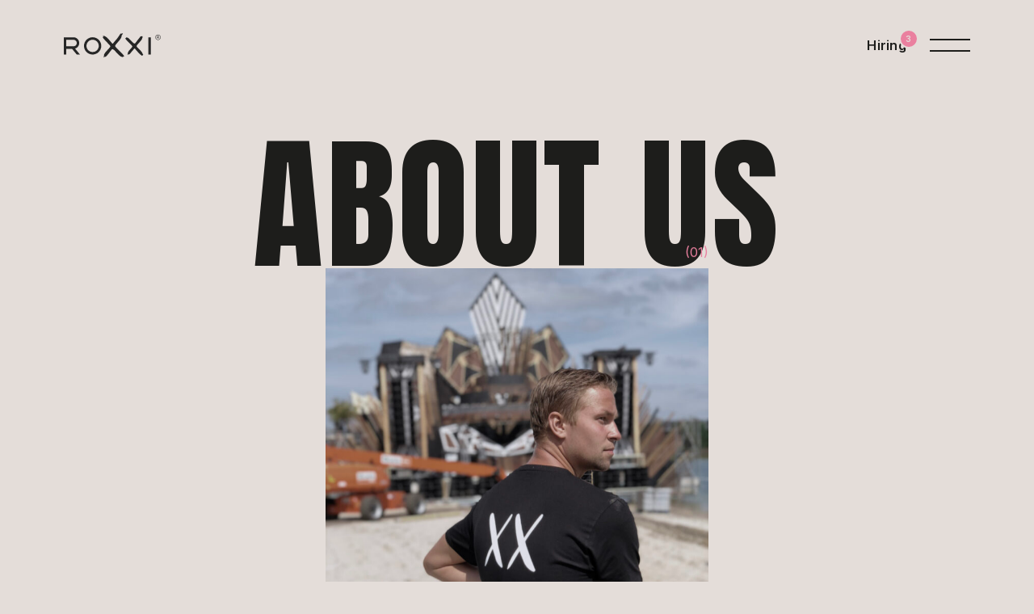

--- FILE ---
content_type: text/html; charset=UTF-8
request_url: https://www.roxxi.nl/about-us/
body_size: 50819
content:
<!DOCTYPE html>
<html lang="en">
<head>
    <meta charset="UTF-8">
    <meta http-equiv="X-UA-Compatible" content="IE=edge">
    <meta name="viewport" content="width=device-width, initial-scale=1.0">
    <title>Roxxi</title>

    <!-- Meta -->
    <link rel="shortcut icon" href="https://www.roxxi.nl/wp-content/themes/roxxi/favicon.ico" type="image/x-icon"/>
    <meta property="og:site_name" content="Roxxi"/>
    <meta property="og:title" content="About us"/>
    <meta property="og:url" content="https://www.roxxi.nl/about-us/" />
    <meta property="og:image" content="https://www.roxxi.nl/wp-content/themes/roxxi/assets/images/og.jpg"/>
    <meta property="og:description" content="We are Roxxi, a creative company that&#039;s only satisfied when everybody at your event has bliss written on their faces. You may call us beautifiers."/>

    <!-- Styles -->
    <link rel="stylesheet" href="https://www.roxxi.nl/wp-content/themes/roxxi/assets/style/yggdrasil/yggdrasil.css">
    <link rel="stylesheet" href="https://www.roxxi.nl/wp-content/themes/roxxi/style.css?v=9">
    
    <!-- Scripts -->    
    <script defer src="https://www.roxxi.nl/wp-content/themes/roxxi/assets/scripts/vendor/vendor.bundle.js" type="text/javascript"></script>
    <script defer src="https://www.roxxi.nl/wp-content/themes/roxxi/assets/scripts/yggdrasil/yggdrasil.bundle.js" type="text/javascript"></script>
    <script defer src="https://www.roxxi.nl/wp-content/themes/roxxi/assets/scripts/vendor/imagesloaded.pkgd.min.js" type="text/javascript"></script>
    <script defer src="https://www.roxxi.nl/wp-content/themes/roxxi/assets/scripts/app/app.bundle.js?v=8" type="text/javascript"></script>
        

    <!-- Fonts -->
    <link rel="preconnect" href="https://fonts.googleapis.com">
    <link rel="preconnect" href="https://fonts.gstatic.com" crossorigin>
    <link href="https://fonts.googleapis.com/css2?family=Anton&family=Inter:wght@400;600&display=swap" rel="stylesheet">

    <meta name='robots' content='max-image-preview:large' />
<link rel="alternate" title="oEmbed (JSON)" type="application/json+oembed" href="https://www.roxxi.nl/wp-json/oembed/1.0/embed?url=https%3A%2F%2Fwww.roxxi.nl%2Fabout-us%2F" />
<link rel="alternate" title="oEmbed (XML)" type="text/xml+oembed" href="https://www.roxxi.nl/wp-json/oembed/1.0/embed?url=https%3A%2F%2Fwww.roxxi.nl%2Fabout-us%2F&#038;format=xml" />
<style id='wp-img-auto-sizes-contain-inline-css' type='text/css'>
img:is([sizes=auto i],[sizes^="auto," i]){contain-intrinsic-size:3000px 1500px}
/*# sourceURL=wp-img-auto-sizes-contain-inline-css */
</style>
<style id='wp-emoji-styles-inline-css' type='text/css'>

	img.wp-smiley, img.emoji {
		display: inline !important;
		border: none !important;
		box-shadow: none !important;
		height: 1em !important;
		width: 1em !important;
		margin: 0 0.07em !important;
		vertical-align: -0.1em !important;
		background: none !important;
		padding: 0 !important;
	}
/*# sourceURL=wp-emoji-styles-inline-css */
</style>
<style id='wp-block-library-inline-css' type='text/css'>
:root{--wp-block-synced-color:#7a00df;--wp-block-synced-color--rgb:122,0,223;--wp-bound-block-color:var(--wp-block-synced-color);--wp-editor-canvas-background:#ddd;--wp-admin-theme-color:#007cba;--wp-admin-theme-color--rgb:0,124,186;--wp-admin-theme-color-darker-10:#006ba1;--wp-admin-theme-color-darker-10--rgb:0,107,160.5;--wp-admin-theme-color-darker-20:#005a87;--wp-admin-theme-color-darker-20--rgb:0,90,135;--wp-admin-border-width-focus:2px}@media (min-resolution:192dpi){:root{--wp-admin-border-width-focus:1.5px}}.wp-element-button{cursor:pointer}:root .has-very-light-gray-background-color{background-color:#eee}:root .has-very-dark-gray-background-color{background-color:#313131}:root .has-very-light-gray-color{color:#eee}:root .has-very-dark-gray-color{color:#313131}:root .has-vivid-green-cyan-to-vivid-cyan-blue-gradient-background{background:linear-gradient(135deg,#00d084,#0693e3)}:root .has-purple-crush-gradient-background{background:linear-gradient(135deg,#34e2e4,#4721fb 50%,#ab1dfe)}:root .has-hazy-dawn-gradient-background{background:linear-gradient(135deg,#faaca8,#dad0ec)}:root .has-subdued-olive-gradient-background{background:linear-gradient(135deg,#fafae1,#67a671)}:root .has-atomic-cream-gradient-background{background:linear-gradient(135deg,#fdd79a,#004a59)}:root .has-nightshade-gradient-background{background:linear-gradient(135deg,#330968,#31cdcf)}:root .has-midnight-gradient-background{background:linear-gradient(135deg,#020381,#2874fc)}:root{--wp--preset--font-size--normal:16px;--wp--preset--font-size--huge:42px}.has-regular-font-size{font-size:1em}.has-larger-font-size{font-size:2.625em}.has-normal-font-size{font-size:var(--wp--preset--font-size--normal)}.has-huge-font-size{font-size:var(--wp--preset--font-size--huge)}.has-text-align-center{text-align:center}.has-text-align-left{text-align:left}.has-text-align-right{text-align:right}.has-fit-text{white-space:nowrap!important}#end-resizable-editor-section{display:none}.aligncenter{clear:both}.items-justified-left{justify-content:flex-start}.items-justified-center{justify-content:center}.items-justified-right{justify-content:flex-end}.items-justified-space-between{justify-content:space-between}.screen-reader-text{border:0;clip-path:inset(50%);height:1px;margin:-1px;overflow:hidden;padding:0;position:absolute;width:1px;word-wrap:normal!important}.screen-reader-text:focus{background-color:#ddd;clip-path:none;color:#444;display:block;font-size:1em;height:auto;left:5px;line-height:normal;padding:15px 23px 14px;text-decoration:none;top:5px;width:auto;z-index:100000}html :where(.has-border-color){border-style:solid}html :where([style*=border-top-color]){border-top-style:solid}html :where([style*=border-right-color]){border-right-style:solid}html :where([style*=border-bottom-color]){border-bottom-style:solid}html :where([style*=border-left-color]){border-left-style:solid}html :where([style*=border-width]){border-style:solid}html :where([style*=border-top-width]){border-top-style:solid}html :where([style*=border-right-width]){border-right-style:solid}html :where([style*=border-bottom-width]){border-bottom-style:solid}html :where([style*=border-left-width]){border-left-style:solid}html :where(img[class*=wp-image-]){height:auto;max-width:100%}:where(figure){margin:0 0 1em}html :where(.is-position-sticky){--wp-admin--admin-bar--position-offset:var(--wp-admin--admin-bar--height,0px)}@media screen and (max-width:600px){html :where(.is-position-sticky){--wp-admin--admin-bar--position-offset:0px}}

/*# sourceURL=wp-block-library-inline-css */
</style><style id='global-styles-inline-css' type='text/css'>
:root{--wp--preset--aspect-ratio--square: 1;--wp--preset--aspect-ratio--4-3: 4/3;--wp--preset--aspect-ratio--3-4: 3/4;--wp--preset--aspect-ratio--3-2: 3/2;--wp--preset--aspect-ratio--2-3: 2/3;--wp--preset--aspect-ratio--16-9: 16/9;--wp--preset--aspect-ratio--9-16: 9/16;--wp--preset--color--black: #000000;--wp--preset--color--cyan-bluish-gray: #abb8c3;--wp--preset--color--white: #ffffff;--wp--preset--color--pale-pink: #f78da7;--wp--preset--color--vivid-red: #cf2e2e;--wp--preset--color--luminous-vivid-orange: #ff6900;--wp--preset--color--luminous-vivid-amber: #fcb900;--wp--preset--color--light-green-cyan: #7bdcb5;--wp--preset--color--vivid-green-cyan: #00d084;--wp--preset--color--pale-cyan-blue: #8ed1fc;--wp--preset--color--vivid-cyan-blue: #0693e3;--wp--preset--color--vivid-purple: #9b51e0;--wp--preset--gradient--vivid-cyan-blue-to-vivid-purple: linear-gradient(135deg,rgb(6,147,227) 0%,rgb(155,81,224) 100%);--wp--preset--gradient--light-green-cyan-to-vivid-green-cyan: linear-gradient(135deg,rgb(122,220,180) 0%,rgb(0,208,130) 100%);--wp--preset--gradient--luminous-vivid-amber-to-luminous-vivid-orange: linear-gradient(135deg,rgb(252,185,0) 0%,rgb(255,105,0) 100%);--wp--preset--gradient--luminous-vivid-orange-to-vivid-red: linear-gradient(135deg,rgb(255,105,0) 0%,rgb(207,46,46) 100%);--wp--preset--gradient--very-light-gray-to-cyan-bluish-gray: linear-gradient(135deg,rgb(238,238,238) 0%,rgb(169,184,195) 100%);--wp--preset--gradient--cool-to-warm-spectrum: linear-gradient(135deg,rgb(74,234,220) 0%,rgb(151,120,209) 20%,rgb(207,42,186) 40%,rgb(238,44,130) 60%,rgb(251,105,98) 80%,rgb(254,248,76) 100%);--wp--preset--gradient--blush-light-purple: linear-gradient(135deg,rgb(255,206,236) 0%,rgb(152,150,240) 100%);--wp--preset--gradient--blush-bordeaux: linear-gradient(135deg,rgb(254,205,165) 0%,rgb(254,45,45) 50%,rgb(107,0,62) 100%);--wp--preset--gradient--luminous-dusk: linear-gradient(135deg,rgb(255,203,112) 0%,rgb(199,81,192) 50%,rgb(65,88,208) 100%);--wp--preset--gradient--pale-ocean: linear-gradient(135deg,rgb(255,245,203) 0%,rgb(182,227,212) 50%,rgb(51,167,181) 100%);--wp--preset--gradient--electric-grass: linear-gradient(135deg,rgb(202,248,128) 0%,rgb(113,206,126) 100%);--wp--preset--gradient--midnight: linear-gradient(135deg,rgb(2,3,129) 0%,rgb(40,116,252) 100%);--wp--preset--font-size--small: 13px;--wp--preset--font-size--medium: 20px;--wp--preset--font-size--large: 36px;--wp--preset--font-size--x-large: 42px;--wp--preset--spacing--20: 0.44rem;--wp--preset--spacing--30: 0.67rem;--wp--preset--spacing--40: 1rem;--wp--preset--spacing--50: 1.5rem;--wp--preset--spacing--60: 2.25rem;--wp--preset--spacing--70: 3.38rem;--wp--preset--spacing--80: 5.06rem;--wp--preset--shadow--natural: 6px 6px 9px rgba(0, 0, 0, 0.2);--wp--preset--shadow--deep: 12px 12px 50px rgba(0, 0, 0, 0.4);--wp--preset--shadow--sharp: 6px 6px 0px rgba(0, 0, 0, 0.2);--wp--preset--shadow--outlined: 6px 6px 0px -3px rgb(255, 255, 255), 6px 6px rgb(0, 0, 0);--wp--preset--shadow--crisp: 6px 6px 0px rgb(0, 0, 0);}:where(.is-layout-flex){gap: 0.5em;}:where(.is-layout-grid){gap: 0.5em;}body .is-layout-flex{display: flex;}.is-layout-flex{flex-wrap: wrap;align-items: center;}.is-layout-flex > :is(*, div){margin: 0;}body .is-layout-grid{display: grid;}.is-layout-grid > :is(*, div){margin: 0;}:where(.wp-block-columns.is-layout-flex){gap: 2em;}:where(.wp-block-columns.is-layout-grid){gap: 2em;}:where(.wp-block-post-template.is-layout-flex){gap: 1.25em;}:where(.wp-block-post-template.is-layout-grid){gap: 1.25em;}.has-black-color{color: var(--wp--preset--color--black) !important;}.has-cyan-bluish-gray-color{color: var(--wp--preset--color--cyan-bluish-gray) !important;}.has-white-color{color: var(--wp--preset--color--white) !important;}.has-pale-pink-color{color: var(--wp--preset--color--pale-pink) !important;}.has-vivid-red-color{color: var(--wp--preset--color--vivid-red) !important;}.has-luminous-vivid-orange-color{color: var(--wp--preset--color--luminous-vivid-orange) !important;}.has-luminous-vivid-amber-color{color: var(--wp--preset--color--luminous-vivid-amber) !important;}.has-light-green-cyan-color{color: var(--wp--preset--color--light-green-cyan) !important;}.has-vivid-green-cyan-color{color: var(--wp--preset--color--vivid-green-cyan) !important;}.has-pale-cyan-blue-color{color: var(--wp--preset--color--pale-cyan-blue) !important;}.has-vivid-cyan-blue-color{color: var(--wp--preset--color--vivid-cyan-blue) !important;}.has-vivid-purple-color{color: var(--wp--preset--color--vivid-purple) !important;}.has-black-background-color{background-color: var(--wp--preset--color--black) !important;}.has-cyan-bluish-gray-background-color{background-color: var(--wp--preset--color--cyan-bluish-gray) !important;}.has-white-background-color{background-color: var(--wp--preset--color--white) !important;}.has-pale-pink-background-color{background-color: var(--wp--preset--color--pale-pink) !important;}.has-vivid-red-background-color{background-color: var(--wp--preset--color--vivid-red) !important;}.has-luminous-vivid-orange-background-color{background-color: var(--wp--preset--color--luminous-vivid-orange) !important;}.has-luminous-vivid-amber-background-color{background-color: var(--wp--preset--color--luminous-vivid-amber) !important;}.has-light-green-cyan-background-color{background-color: var(--wp--preset--color--light-green-cyan) !important;}.has-vivid-green-cyan-background-color{background-color: var(--wp--preset--color--vivid-green-cyan) !important;}.has-pale-cyan-blue-background-color{background-color: var(--wp--preset--color--pale-cyan-blue) !important;}.has-vivid-cyan-blue-background-color{background-color: var(--wp--preset--color--vivid-cyan-blue) !important;}.has-vivid-purple-background-color{background-color: var(--wp--preset--color--vivid-purple) !important;}.has-black-border-color{border-color: var(--wp--preset--color--black) !important;}.has-cyan-bluish-gray-border-color{border-color: var(--wp--preset--color--cyan-bluish-gray) !important;}.has-white-border-color{border-color: var(--wp--preset--color--white) !important;}.has-pale-pink-border-color{border-color: var(--wp--preset--color--pale-pink) !important;}.has-vivid-red-border-color{border-color: var(--wp--preset--color--vivid-red) !important;}.has-luminous-vivid-orange-border-color{border-color: var(--wp--preset--color--luminous-vivid-orange) !important;}.has-luminous-vivid-amber-border-color{border-color: var(--wp--preset--color--luminous-vivid-amber) !important;}.has-light-green-cyan-border-color{border-color: var(--wp--preset--color--light-green-cyan) !important;}.has-vivid-green-cyan-border-color{border-color: var(--wp--preset--color--vivid-green-cyan) !important;}.has-pale-cyan-blue-border-color{border-color: var(--wp--preset--color--pale-cyan-blue) !important;}.has-vivid-cyan-blue-border-color{border-color: var(--wp--preset--color--vivid-cyan-blue) !important;}.has-vivid-purple-border-color{border-color: var(--wp--preset--color--vivid-purple) !important;}.has-vivid-cyan-blue-to-vivid-purple-gradient-background{background: var(--wp--preset--gradient--vivid-cyan-blue-to-vivid-purple) !important;}.has-light-green-cyan-to-vivid-green-cyan-gradient-background{background: var(--wp--preset--gradient--light-green-cyan-to-vivid-green-cyan) !important;}.has-luminous-vivid-amber-to-luminous-vivid-orange-gradient-background{background: var(--wp--preset--gradient--luminous-vivid-amber-to-luminous-vivid-orange) !important;}.has-luminous-vivid-orange-to-vivid-red-gradient-background{background: var(--wp--preset--gradient--luminous-vivid-orange-to-vivid-red) !important;}.has-very-light-gray-to-cyan-bluish-gray-gradient-background{background: var(--wp--preset--gradient--very-light-gray-to-cyan-bluish-gray) !important;}.has-cool-to-warm-spectrum-gradient-background{background: var(--wp--preset--gradient--cool-to-warm-spectrum) !important;}.has-blush-light-purple-gradient-background{background: var(--wp--preset--gradient--blush-light-purple) !important;}.has-blush-bordeaux-gradient-background{background: var(--wp--preset--gradient--blush-bordeaux) !important;}.has-luminous-dusk-gradient-background{background: var(--wp--preset--gradient--luminous-dusk) !important;}.has-pale-ocean-gradient-background{background: var(--wp--preset--gradient--pale-ocean) !important;}.has-electric-grass-gradient-background{background: var(--wp--preset--gradient--electric-grass) !important;}.has-midnight-gradient-background{background: var(--wp--preset--gradient--midnight) !important;}.has-small-font-size{font-size: var(--wp--preset--font-size--small) !important;}.has-medium-font-size{font-size: var(--wp--preset--font-size--medium) !important;}.has-large-font-size{font-size: var(--wp--preset--font-size--large) !important;}.has-x-large-font-size{font-size: var(--wp--preset--font-size--x-large) !important;}
/*# sourceURL=global-styles-inline-css */
</style>

<style id='classic-theme-styles-inline-css' type='text/css'>
/*! This file is auto-generated */
.wp-block-button__link{color:#fff;background-color:#32373c;border-radius:9999px;box-shadow:none;text-decoration:none;padding:calc(.667em + 2px) calc(1.333em + 2px);font-size:1.125em}.wp-block-file__button{background:#32373c;color:#fff;text-decoration:none}
/*# sourceURL=/wp-includes/css/classic-themes.min.css */
</style>
<link rel="https://api.w.org/" href="https://www.roxxi.nl/wp-json/" /><link rel="alternate" title="JSON" type="application/json" href="https://www.roxxi.nl/wp-json/wp/v2/pages/67" /><link rel="EditURI" type="application/rsd+xml" title="RSD" href="https://www.roxxi.nl/xmlrpc.php?rsd" />
<meta name="generator" content="WordPress 6.9" />
<link rel="canonical" href="https://www.roxxi.nl/about-us/" />
<link rel='shortlink' href='https://www.roxxi.nl/?p=67' />
</head>


    <body class="wp-singular page-template page-template-about page-template-about-php page page-id-67 wp-theme-roxxi">

    <header class="grid light">
        <a class="logo from-2 col-2" href="https://www.roxxi.nl">
            <img class="light" src="https://www.roxxi.nl/wp-content/themes/roxxi/assets/images/logo.svg" alt="">
            <img class="dark" src="https://www.roxxi.nl/wp-content/themes/roxxi/assets/images/logo-dark.svg" alt="">
            <img class="pink" src="https://www.roxxi.nl/wp-content/themes/roxxi/assets/images/logo-pink.svg" alt="">
        </a>

        <div class="hiring from-14 col-1">
            <a href="https://www.roxxi.nl/vacatures"><h4>Hiring <span>3</span></h4></a>
        </div>

        <div class="hamburger-container from-15 col-1">
            <div class="hamburger">
                <div class="line line1"></div>
                <div class="line line2"></div>
            </div>
        </div>
    </header>

    <nav>
        <div class="wrapper">
            <ul>
                <li ><a href="https://www.roxxi.nl" data-text="Home">Home</a></li>
                <li class="active" ><a href="https://www.roxxi.nl/about-us" data-text="About us">About us</a></li>
                <li ><a href="https://www.roxxi.nl/what-we-do" data-text="What we do">What we do</a></li>
                <li ><a href="https://www.roxxi.nl/our-work" data-text="Our work">Our work</a></li>
                <li ><a href="https://www.roxxi.nl/contact" data-text="Meet us">Meet us</a></li>
            </ul>
            
            <a href="https://www.roxxi.nl/vacatures" class="hiring"><h4 data-text="Hiring">Hiring <span>3</span></h4></a>
        </div>
        
    </nav>
        
   <section class="about about-page intro">
        <div class="content grid">
            <h2 class="col-16">About us</h2>
            <div class="from-6 col-6 container">
                <div class="image-container" data-reveal>
                    <span>(01)</span>
                    <img src="https://www.roxxi.nl/wp-content/uploads/2021/10/opbouw-1-750x1000.jpg" alt="">
                </div>
            </div>
            <div class="from-3 col-7 container">
                <div class="image-container" data-reveal>
                    <span>(02)</span>
                    <img src="https://www.roxxi.nl/wp-content/uploads/2021/08/Roxxi_About_3-818x1000.jpg" alt="">
                </div>
            </div>
            <div class="from-10 col-4 container">
                <div class="image-container" data-reveal>
                    <span>(03)</span>
                    <img src="https://www.roxxi.nl/wp-content/uploads/2021/08/Roxxi_About_Foto.jpg" alt="">
                </div>
            </div>
            <h4>
                SHAPSHOTS OF OUR TEAM©            </h4>
        </div>
   </section>

    <section class="project about text first grid" data-reveal>
        <div class="wrapper tight">
            <div class="col-12">
                <label>
                    Part <strong>01</strong>
                </label>
                <div class="div"></div>
                <div class="content">
                    <h2 data-text="OUR">OUR</h2>
                    <h2 data-text="CULTURE" class="outline">CULTURE</h2>
                    <p>
                        We call ourselves “BEAUTIFIERS”. So, who are we? With a big <em>smile</em> on our face, we work almost every day to create a stage or venue that is jaw-dropping. ‘Work hard, play hard’ sounds cheesy, but characterizes our team of energetic designers. Our club of hard workers identifies by thinking outside the box, and giving every project a personal, unique touch.<br />
<br />
Who run the world? <del>Girls..</del> ROXXI! Our team consists of mostly women. That is unique in our industry. And that is exactly what we are: a unique company.                    </p>
                </div>
                <div class="div"></div>
            </div>
            <hr>
        </div>
    </section>

    <section class="about team grid noise-overlay">
        <div class="wrapper tight heading">
            <h2 data-reveal data-text="Our">Our</h2>
            <h2 data-reveal data-text="Team" class="outline">Team</h2>

            <label>
                Part <strong>02</strong>
            </label>

            <div class="members col-12">
                
                                                                                            
                        
                        <div class="member real">
                            <div class="background" style="background-image: url(https://www.roxxi.nl/wp-content/uploads/2021/08/Iris.jpg);"></div>
                            <div class="content">
                                <h4>IRIS</h4>
                                                                    <h4 class="outline">CHIEF</h4>
                                                                <div class="contact">
                                                                            <a href="tel:0631239577" class="tel">+ 31 6 31239577</a>
                                                                                                                <a href="mailto:iris@roxxi.nl">iris@roxxi.nl</a>
                                                                    </div>
                            </div>
                        </div>

                        
                                                            
                        
                        <div class="member real">
                            <div class="background" style="background-image: url(https://www.roxxi.nl/wp-content/uploads/2021/08/Flor.jpg);"></div>
                            <div class="content">
                                <h4>FLÔR</h4>
                                                                    <h4 class="outline">CHIEF</h4>
                                                                <div class="contact">
                                                                            <a href="tel:0649130454" class="tel">+31 6 49130454</a>
                                                                                                                <a href="mailto:flor@roxxi.nl">flor@roxxi.nl</a>
                                                                    </div>
                            </div>
                        </div>

                        
                                                            
                                                                                    <div class="member empty"></div>
                                <div class="member hiring">
                                    <p>we are <a href="https://www.roxxi.nl/vacatures"><em>hiring</em></a></p>
                                </div>
                                                    
                        <div class="member real">
                            <div class="background" style="background-image: url(https://www.roxxi.nl/wp-content/uploads/2021/08/Team.jpg);"></div>
                            <div class="content">
                                <h4>ERI</h4>
                                                                    <h4 class="outline">PROJECT LADY</h4>
                                                                <div class="contact">
                                                                            <a href="tel:0650881842 " class="tel">+31 6 50881842 </a>
                                                                                                                <a href="mailto:eri@roxxi.nl">eri@roxxi.nl</a>
                                                                    </div>
                            </div>
                        </div>

                        
                                                            
                        
                        <div class="member real">
                            <div class="background" style="background-image: url(https://www.roxxi.nl/wp-content/uploads/2023/03/IMG_0437-667x1000.jpg);"></div>
                            <div class="content">
                                <h4>YMKE</h4>
                                                                    <h4 class="outline">ADOBE ARTIST</h4>
                                                                <div class="contact">
                                                                            <a href="tel:0620660703" class="tel">+31 6 20660703</a>
                                                                                                                <a href="mailto:ymke@roxxi.nl">ymke@roxxi.nl</a>
                                                                    </div>
                            </div>
                        </div>

                        
                                                            
                        
                        <div class="member real">
                            <div class="background" style="background-image: url(https://www.roxxi.nl/wp-content/uploads/2021/08/TEAM8.jpg);"></div>
                            <div class="content">
                                <h4>Lotte </h4>
                                                                    <h4 class="outline">3D-PRINCESS</h4>
                                                                <div class="contact">
                                                                            <a href="tel:0652685133" class="tel">+31 6 52685133</a>
                                                                                                                <a href="mailto:lotte@roxxi.nl">lotte@roxxi.nl</a>
                                                                    </div>
                            </div>
                        </div>

                        
                                                            
                        
                        <div class="member real">
                            <div class="background" style="background-image: url(https://www.roxxi.nl/wp-content/uploads/2023/03/IMG_0442-667x1000.jpg);"></div>
                            <div class="content">
                                <h4>MARA</h4>
                                                                    <h4 class="outline">CREATIVE ARTIST</h4>
                                                                <div class="contact">
                                                                            <a href="tel:0638190277" class="tel">+31 6 38190277</a>
                                                                                                                <a href="mailto:mara@roxxi.nl">mara@roxxi.nl</a>
                                                                    </div>
                            </div>
                        </div>

                        
                                                            
                                                                                    <div class="member empty"></div>
                                <div class="member empty"></div>
                                                    
                        <div class="member real">
                            <div class="background" style="background-image: url(https://www.roxxi.nl/wp-content/uploads/2023/03/IMG_0439-667x1000.jpg);"></div>
                            <div class="content">
                                <h4>TEUN</h4>
                                                                    <h4 class="outline">FOREMAN</h4>
                                                                <div class="contact">
                                                                            <a href="tel:0629576114" class="tel">+31 6 29576114</a>
                                                                                                                <a href="mailto:teun@roxxi.nl">teun@roxxi.nl</a>
                                                                    </div>
                            </div>
                        </div>

                        
                                                            
                        
                        <div class="member real">
                            <div class="background" style="background-image: url(https://www.roxxi.nl/wp-content/uploads/2023/03/IMG_0430-667x1000.jpg);"></div>
                            <div class="content">
                                <h4>MICHELLE</h4>
                                                                    <h4 class="outline">OUR MANAGER</h4>
                                                                <div class="contact">
                                                                            <a href="tel:0634512716" class="tel">+31 6 34512716</a>
                                                                                                                <a href="mailto:michelle@roxxi.nl">michelle@roxxi.nl</a>
                                                                    </div>
                            </div>
                        </div>

                        
                                                            
                        
                        <div class="member real">
                            <div class="background" style="background-image: url(https://www.roxxi.nl/wp-content/uploads/2024/05/Roxxi-3-667x1000.jpg);"></div>
                            <div class="content">
                                <h4>BART </h4>
                                                                    <h4 class="outline">CHIEF WORKSHOP</h4>
                                                                <div class="contact">
                                                                            <a href="tel:0683904190" class="tel">+31 6 83904190</a>
                                                                                                                <a href="mailto:bart@roxxi.nl">bart@roxxi.nl</a>
                                                                    </div>
                            </div>
                        </div>

                        
                                                            
                        
                        <div class="member real">
                            <div class="background" style="background-image: url(https://www.roxxi.nl/wp-content/uploads/2024/05/Roxxi-5-667x1000.jpg);"></div>
                            <div class="content">
                                <h4>LUCAS</h4>
                                                                    <h4 class="outline">PARTY PICASSO</h4>
                                                                <div class="contact">
                                                                            <a href="tel:06 36376595" class="tel">+31 6 36376595</a>
                                                                                                                <a href="mailto:lucas@roxxi.nl">lucas@roxxi.nl</a>
                                                                    </div>
                            </div>
                        </div>

                        
                                                            
                                                                                    <div class="member empty"></div>
                                <div class="member empty"></div>
                                                    
                        <div class="member real">
                            <div class="background" style="background-image: url(https://www.roxxi.nl/wp-content/uploads/2024/05/Roxxi-7-667x1000.jpg);"></div>
                            <div class="content">
                                <h4>KARIN</h4>
                                                                    <h4 class="outline"> QUEEN ADMINISTRATION</h4>
                                                                <div class="contact">
                                                                            <a href="tel:0613967471" class="tel">+31 6 13967471</a>
                                                                                                                <a href="mailto:administratie@roxxi.nl">administratie@roxxi.nl</a>
                                                                    </div>
                            </div>
                        </div>

                        
                                                            
                        
                        <div class="member real">
                            <div class="background" style="background-image: url(https://www.roxxi.nl/wp-content/uploads/2024/05/Roxxi-10-667x1000.jpg);"></div>
                            <div class="content">
                                <h4>IVO</h4>
                                                                    <h4 class="outline">BUILDING MAN</h4>
                                                                <div class="contact">
                                                                            <a href="tel:0641055865" class="tel">+31 6 41055865</a>
                                                                                                                <a href="mailto:ivo@roxxi.nl">ivo@roxxi.nl</a>
                                                                    </div>
                            </div>
                        </div>

                        
                                                            
                        
                        <div class="member real">
                            <div class="background" style="background-image: url(https://www.roxxi.nl/wp-content/uploads/2025/02/Roxxi-4-667x1000.jpg);"></div>
                            <div class="content">
                                <h4>STEN</h4>
                                                                    <h4 class="outline">TECHNICAL MIND</h4>
                                                                <div class="contact">
                                                                            <a href="tel:06 43957490" class="tel">+31 6 43957490</a>
                                                                                                                <a href="mailto:sten@roxxi.nl">sten@roxxi.nl</a>
                                                                    </div>
                            </div>
                        </div>

                        
                                                            
                        
                        <div class="member real">
                            <div class="background" style="background-image: url(https://www.roxxi.nl/wp-content/uploads/2025/02/Roxxi-6-667x1000.jpg);"></div>
                            <div class="content">
                                <h4>MELANIE</h4>
                                                                    <h4 class="outline">BRAND MANAGER</h4>
                                                                <div class="contact">
                                                                            <a href="tel:06 36219295" class="tel">+31 6 36219295</a>
                                                                                                                <a href="mailto:melanie@roxxi.nl">melanie@roxxi.nl</a>
                                                                    </div>
                            </div>
                        </div>

                        
                                                            
                                                                                    <div class="member empty"></div>
                                <div class="member empty"></div>
                                                    
                        <div class="member real">
                            <div class="background" style="background-image: url(https://www.roxxi.nl/wp-content/uploads/2025/02/Roxxi-7-667x1000.jpg);"></div>
                            <div class="content">
                                <h4>LISA</h4>
                                                                    <h4 class="outline">PROJECT MANAGER</h4>
                                                                <div class="contact">
                                                                            <a href="tel:06 6 13152709" class="tel">+31 6 13152709</a>
                                                                                                                <a href="mailto:lisa@roxxi.nl">lisa@roxxi.nl</a>
                                                                    </div>
                            </div>
                        </div>

                        
                                                            
                        
                        <div class="member real">
                            <div class="background" style="background-image: url(https://www.roxxi.nl/wp-content/uploads/2025/02/Roxxi-15-667x1000.jpg);"></div>
                            <div class="content">
                                <h4>PAULIEN</h4>
                                                                    <h4 class="outline">GRAPHIC GANGSTER</h4>
                                                                <div class="contact">
                                                                            <a href="tel:06 16140035" class="tel">+31 6 16140035</a>
                                                                                                                <a href="mailto:paulien@roxxi.nl">paulien@roxxi.nl</a>
                                                                    </div>
                            </div>
                        </div>

                        
                                                            
                        
                        <div class="member real">
                            <div class="background" style="background-image: url(https://www.roxxi.nl/wp-content/uploads/2025/02/Roxxi-16-667x1000.jpg);"></div>
                            <div class="content">
                                <h4>MAARTEN</h4>
                                                                    <h4 class="outline">MISTER FIX-IT-ALL</h4>
                                                                <div class="contact">
                                                                            <a href="tel:06 31298186" class="tel">+31 6 31298186</a>
                                                                                                                <a href="mailto:maarten@roxxi.nl">maarten@roxxi.nl</a>
                                                                    </div>
                            </div>
                        </div>

                        
                                                            
                        
                        <div class="member real">
                            <div class="background" style="background-image: url(https://www.roxxi.nl/wp-content/uploads/2025/02/Roxxi-1-667x1000.jpg);"></div>
                            <div class="content">
                                <h4>JESSIE</h4>
                                                                    <h4 class="outline">MASTER PLANNER</h4>
                                                                <div class="contact">
                                                                            <a href="tel:06 82086067" class="tel">+31 6 82086067</a>
                                                                                                                <a href="mailto:planning@roxxi.nl">planning@roxxi.nl</a>
                                                                    </div>
                            </div>
                        </div>

                        
                                                            
                                                                                    <div class="member empty"></div>
                                <div class="member empty"></div>
                                                    
                        <div class="member real">
                            <div class="background" style="background-image: url(https://www.roxxi.nl/wp-content/uploads/2021/08/Team5.jpg);"></div>
                            <div class="content">
                                <h4>HIPPI</h4>
                                                                    <h4 class="outline">CUDDLE QUEEN</h4>
                                                                <div class="contact">
                                                                                                                <a href="mailto:hippi@roxxi.nl">hippi@roxxi.nl</a>
                                                                    </div>
                            </div>
                        </div>

                        
                                                                            
            </div>
            
        </div>

        <div class="wrapper tight">
            <hr class="col-12">
        </div>
    </section>

    <section class="about carousel grid">
        <div class="wrapper tight">
            <h4 class="col-3">
                SOME DAILY SNAPSHOTS OF OUR STUDIO ©            </h4>
            <ul class="images col-9">
                <li>
                    <span>(01)</span>
                    <img src="https://www.roxxi.nl/wp-content/uploads/2021/08/Roxxi_About_6-818x1000.jpg" alt="">
                </li>
                <li>
                    <span>(02)</span>
                    <img src="https://www.roxxi.nl/wp-content/uploads/2021/08/Roxxi_About_4-818x1000.jpg" alt="">
                </li>
                <li>
                    <span>(03)</span>
                    <img src="https://www.roxxi.nl/wp-content/uploads/2021/08/Roxxi_About_5-818x1000.jpg" alt="">
                </li>
            </ul>
        </div>
    </section>

    <section class="project about text grid" data-reveal>
        <div class="wrapper tight">
            <div class="col-12">
                <label>
                    Part <strong>03</strong>
                </label>
                <div class="div"></div>
                <div class="content">
                    <h2 data-text="OUR">OUR</h2>
                    <h2 data-text="VISION" class="outline">VISION</h2>
                    <p>
                        We are a design agency that specializes in stage and space design for events in all industries. We’re focused on unburdening you of all the logistical aspects regarding the design and implementation. We can take over the entire project, from design to implementation or we can assist with certain steps in the process. “WE BEAUTIFY”: whether it is a small VIP, event area or the main stage of internationally leading festivals. Our goal is to make <em>“BEAUTIFYING”</em> a worldwide statement of Roxxi’s creativity and quality in creating experiences and design. <br />
                    </p>
                </div>
                <div class="div"></div>
            </div>
            <hr>
        </div>
    </section>

    <section class="about slider">
                                                        <div class="background" style="background-image: url('https://www.roxxi.nl/wp-content/uploads/2023/06/340426060_181481761018420_837527600895001633_n-e1705650338550.jpg');"></div>
                               
                <div class="content grid">
            <div class="wrapper tight">
                <div class="text-slider col-12">
                    <div class="flicking-camera">
                                                                            
                                <div class="slide">
                                    <div class="text-container">
                                                                                <h2 data-text="BE A">BE A</h2>
                                        <h2 data-text="PROFESSIONAL" class="outline">PROFESSIONAL</h2>
                                    </div>
                                </div>
                        
                                                                        </div>
                </div>
            </div>
            <div class="wrapper tight bottom">
                                <hr class="col-12">
            </div>
        </div>
    </section>

    
            <footer class="grid">
                        <div class="wrapper tight">
                <div class="content col-12">
                    <h3>
                        You've <br/>
                        found us
                    </h3>
                    <ul class="contacts">
                        <li>
                            <a href="mailto:info@roxxi.nl" data-text="info@roxxi.nl">info@roxxi.nl</a>
                        </li>
                        <li>
                            <a href="tel:" data-text=""></a>
                        </li>
                    </ul>
                </div>
            </div>
            <div class="wrapper tight">
                <div class="col-6">
                    <ul class="links">
                        <li>
                            &copy; 2021 Roxxi
                        </li>
                        <li>
                            <a href="https://www.roxxi.nl/wp-content/uploads/2024/01/Algemene-Voorwaarden-Roxxi-v2-nieuwartwork.pdf">Terms and Conditions</a>
                        </li>
                    </ul>
                </div>
                <div class="col-6">
                    <ul class="social">
                        <li><a href="https://www.instagram.com/byroxxi/" target="_blank">Instagram</a></li>
                        <li><a href="https://www.facebook.com/BYROXXI" target="_blank">Facebook</a></li>
                        <li><a href="https://www.linkedin.com/company/roxxi/" target="_blank">LinkedIn</a></li>
                    </ul>
                </div>
            </div>
        </footer>
    
    <script type="speculationrules">
{"prefetch":[{"source":"document","where":{"and":[{"href_matches":"/*"},{"not":{"href_matches":["/wp-*.php","/wp-admin/*","/wp-content/uploads/*","/wp-content/*","/wp-content/plugins/*","/wp-content/themes/roxxi/*","/*\\?(.+)"]}},{"not":{"selector_matches":"a[rel~=\"nofollow\"]"}},{"not":{"selector_matches":".no-prefetch, .no-prefetch a"}}]},"eagerness":"conservative"}]}
</script>
<script id="wp-emoji-settings" type="application/json">
{"baseUrl":"https://s.w.org/images/core/emoji/17.0.2/72x72/","ext":".png","svgUrl":"https://s.w.org/images/core/emoji/17.0.2/svg/","svgExt":".svg","source":{"concatemoji":"https://www.roxxi.nl/wp-includes/js/wp-emoji-release.min.js?ver=6.9"}}
</script>
<script type="module">
/* <![CDATA[ */
/*! This file is auto-generated */
const a=JSON.parse(document.getElementById("wp-emoji-settings").textContent),o=(window._wpemojiSettings=a,"wpEmojiSettingsSupports"),s=["flag","emoji"];function i(e){try{var t={supportTests:e,timestamp:(new Date).valueOf()};sessionStorage.setItem(o,JSON.stringify(t))}catch(e){}}function c(e,t,n){e.clearRect(0,0,e.canvas.width,e.canvas.height),e.fillText(t,0,0);t=new Uint32Array(e.getImageData(0,0,e.canvas.width,e.canvas.height).data);e.clearRect(0,0,e.canvas.width,e.canvas.height),e.fillText(n,0,0);const a=new Uint32Array(e.getImageData(0,0,e.canvas.width,e.canvas.height).data);return t.every((e,t)=>e===a[t])}function p(e,t){e.clearRect(0,0,e.canvas.width,e.canvas.height),e.fillText(t,0,0);var n=e.getImageData(16,16,1,1);for(let e=0;e<n.data.length;e++)if(0!==n.data[e])return!1;return!0}function u(e,t,n,a){switch(t){case"flag":return n(e,"\ud83c\udff3\ufe0f\u200d\u26a7\ufe0f","\ud83c\udff3\ufe0f\u200b\u26a7\ufe0f")?!1:!n(e,"\ud83c\udde8\ud83c\uddf6","\ud83c\udde8\u200b\ud83c\uddf6")&&!n(e,"\ud83c\udff4\udb40\udc67\udb40\udc62\udb40\udc65\udb40\udc6e\udb40\udc67\udb40\udc7f","\ud83c\udff4\u200b\udb40\udc67\u200b\udb40\udc62\u200b\udb40\udc65\u200b\udb40\udc6e\u200b\udb40\udc67\u200b\udb40\udc7f");case"emoji":return!a(e,"\ud83e\u1fac8")}return!1}function f(e,t,n,a){let r;const o=(r="undefined"!=typeof WorkerGlobalScope&&self instanceof WorkerGlobalScope?new OffscreenCanvas(300,150):document.createElement("canvas")).getContext("2d",{willReadFrequently:!0}),s=(o.textBaseline="top",o.font="600 32px Arial",{});return e.forEach(e=>{s[e]=t(o,e,n,a)}),s}function r(e){var t=document.createElement("script");t.src=e,t.defer=!0,document.head.appendChild(t)}a.supports={everything:!0,everythingExceptFlag:!0},new Promise(t=>{let n=function(){try{var e=JSON.parse(sessionStorage.getItem(o));if("object"==typeof e&&"number"==typeof e.timestamp&&(new Date).valueOf()<e.timestamp+604800&&"object"==typeof e.supportTests)return e.supportTests}catch(e){}return null}();if(!n){if("undefined"!=typeof Worker&&"undefined"!=typeof OffscreenCanvas&&"undefined"!=typeof URL&&URL.createObjectURL&&"undefined"!=typeof Blob)try{var e="postMessage("+f.toString()+"("+[JSON.stringify(s),u.toString(),c.toString(),p.toString()].join(",")+"));",a=new Blob([e],{type:"text/javascript"});const r=new Worker(URL.createObjectURL(a),{name:"wpTestEmojiSupports"});return void(r.onmessage=e=>{i(n=e.data),r.terminate(),t(n)})}catch(e){}i(n=f(s,u,c,p))}t(n)}).then(e=>{for(const n in e)a.supports[n]=e[n],a.supports.everything=a.supports.everything&&a.supports[n],"flag"!==n&&(a.supports.everythingExceptFlag=a.supports.everythingExceptFlag&&a.supports[n]);var t;a.supports.everythingExceptFlag=a.supports.everythingExceptFlag&&!a.supports.flag,a.supports.everything||((t=a.source||{}).concatemoji?r(t.concatemoji):t.wpemoji&&t.twemoji&&(r(t.twemoji),r(t.wpemoji)))});
//# sourceURL=https://www.roxxi.nl/wp-includes/js/wp-emoji-loader.min.js
/* ]]> */
</script>
</body>
</html>

--- FILE ---
content_type: text/css
request_url: https://www.roxxi.nl/wp-content/themes/roxxi/assets/style/yggdrasil/yggdrasil.css
body_size: 182
content:
body {
  margin: 0;
  padding: 0;
  background-color: #f4f4f4;
}

/* Helper classes */
.background {
  position: absolute;
  top: 0;
  left: 0;
  width: 100%;
  height: 100%;
  background-position: center;
  background-size: cover;
  background-repeat: no-repeat;
}

--- FILE ---
content_type: text/css
request_url: https://www.roxxi.nl/wp-content/themes/roxxi/style.css?v=9
body_size: 61297
content:
/* Variables
-------------------------*/
/* Colors */
/* Fonts */
/* Animations
-------------------------*/
@keyframes ghostReveal {
  0% {
    clip-path: polygon(0% 100%, 100% 100%, 100% 100%, 0% 100%);
  }
  50% {
    clip-path: polygon(0% 0%, 100% 0%, 100% 100%, 0% 100%);
  }
  100% {
    clip-path: polygon(0% 0%, 100% 0%, 100% 0%, 0% 0%);
  }
}
@keyframes reveal {
  0% {
    clip-path: polygon(0% 100%, 100% 100%, 100% 100%, 0% 100%);
  }
  100% {
    clip-path: polygon(0% 0%, 100% 0%, 100% 100%, 0% 100%);
  }
}
.noise-overlay::after {
  content: "";
  position: absolute;
  top: 0;
  left: 0;
  width: 100%;
  height: 100%;
  background-image: url("assets/images/noise.gif");
  mix-blend-mode: screen;
  z-index: 2;
}

/* Fonts
-------------------------*/
h1, h2, h3 {
  font-family: "Anton", sans-serif;
  color: #e4ddd9;
  font-weight: normal;
}
h1 span, h2 span, h3 span {
  font-family: "Anton", sans-serif;
  color: transparent;
  -webkit-text-stroke: 1px #e4ddd9;
}
h1.dark, h2.dark, h3.dark {
  color: #1d1d1b;
}
h1.dark span, h2.dark span, h3.dark span {
  color: #1d1d1b;
}

h4, p, span {
  font-family: "Inter", sans-serif;
  color: #e4ddd9;
}
h4.dark, p.dark, span.dark {
  color: #1d1d1b;
}

h1, .h1 {
  font-size: clamp(3em, 8vw, 8em);
  text-transform: uppercase;
  letter-spacing: 0.02em;
  line-height: 1em;
}
h1 span, .h1 span {
  text-transform: uppercase;
}

h2 {
  color: #1d1d1b;
  font-size: clamp(3em, 8vw, 5em);
  letter-spacing: 0.02em;
  text-transform: uppercase;
  margin: 0;
  line-height: 1em;
}

h3 {
  color: #1d1d1b;
  text-transform: uppercase;
  letter-spacing: 0.02em;
  font-size: clamp(2em, 3vw, 3em);
}

h4 {
  font-family: "Inter", sans-serif;
  font-weight: 500;
  letter-spacing: 0.015em;
}

h5 {
  font-family: "Inter", sans-serif;
  font-weight: 500;
  letter-spacing: 0.025em;
  font-size: 1.2em;
}

p {
  line-height: 2em;
  letter-spacing: 0.025em;
}
p strong {
  text-transform: uppercase;
  font-weight: 500;
}

ul li {
  font-size: 1em;
  letter-spacing: 0.025em;
  font-family: "Inter", sans-serif;
  color: #e4ddd9;
}

a {
  text-decoration: none;
}

em {
  font-style: normal;
  position: relative;
  padding: 5px;
}
em svg {
  position: absolute;
  top: -50%;
  width: 200%;
  height: 200%;
  left: -50%;
  z-index: 2;
  pointer-events: none;
}
em svg .cls-1 {
  fill: none;
  stroke: #ea809f;
  stroke-miterlimit: 10;
  stroke-width: 14px;
}

del {
  text-decoration: none;
  position: relative;
  display: inline-block;
}
del:after {
  content: "";
  position: absolute;
  pointer-events: none;
  width: 100%;
  left: 0;
  height: 100%;
  background-image: url("assets/images/striketrough-black.png");
  background-repeat: no-repeat;
  background-position: center;
  background-size: contain;
}

.wwd.proces del:after {
  background-image: url("assets/images/striketrough-white.png");
}

/* Grid
-------------------------*/
.grid {
  display: grid;
  grid-template-columns: 5vw 5vw repeat(12, 1fr) 5vw 5vw;
  grid-gap: 15px;
  width: 100%;
}
.grid .from-1 {
  grid-column-start: 1;
  grid-column-end: span 16;
}
.grid .col-1 {
  grid-column-end: span 1 !important;
}
.grid .from-2 {
  grid-column-start: 2;
  grid-column-end: span 16;
}
.grid .col-2 {
  grid-column-end: span 2 !important;
}
.grid .from-3 {
  grid-column-start: 3;
  grid-column-end: span 16;
}
.grid .col-3 {
  grid-column-end: span 3 !important;
}
.grid .from-4 {
  grid-column-start: 4;
  grid-column-end: span 16;
}
.grid .col-4 {
  grid-column-end: span 4 !important;
}
.grid .from-5 {
  grid-column-start: 5;
  grid-column-end: span 16;
}
.grid .col-5 {
  grid-column-end: span 5 !important;
}
.grid .from-6 {
  grid-column-start: 6;
  grid-column-end: span 16;
}
.grid .col-6 {
  grid-column-end: span 6 !important;
}
.grid .from-7 {
  grid-column-start: 7;
  grid-column-end: span 16;
}
.grid .col-7 {
  grid-column-end: span 7 !important;
}
.grid .from-8 {
  grid-column-start: 8;
  grid-column-end: span 16;
}
.grid .col-8 {
  grid-column-end: span 8 !important;
}
.grid .from-9 {
  grid-column-start: 9;
  grid-column-end: span 16;
}
.grid .col-9 {
  grid-column-end: span 9 !important;
}
.grid .from-10 {
  grid-column-start: 10;
  grid-column-end: span 16;
}
.grid .col-10 {
  grid-column-end: span 10 !important;
}
.grid .from-11 {
  grid-column-start: 11;
  grid-column-end: span 16;
}
.grid .col-11 {
  grid-column-end: span 11 !important;
}
.grid .from-12 {
  grid-column-start: 12;
  grid-column-end: span 16;
}
.grid .col-12 {
  grid-column-end: span 12 !important;
}
.grid .from-13 {
  grid-column-start: 13;
  grid-column-end: span 16;
}
.grid .col-13 {
  grid-column-end: span 13 !important;
}
.grid .from-14 {
  grid-column-start: 14;
  grid-column-end: span 16;
}
.grid .col-14 {
  grid-column-end: span 14 !important;
}
.grid .from-15 {
  grid-column-start: 15;
  grid-column-end: span 16;
}
.grid .col-15 {
  grid-column-end: span 15 !important;
}
.grid .from-16 {
  grid-column-start: 16;
  grid-column-end: span 16;
}
.grid .col-16 {
  grid-column-end: span 16 !important;
}
.grid .wrapper.tight {
  grid-column: 3/span 12;
  grid-gap: 15px;
  display: grid;
  grid-template-columns: repeat(12, 1fr);
}
.grid .wrapper.tight .col-1 {
  grid-column: span 1;
}
.grid .wrapper.tight .col-2 {
  grid-column: span 2;
}
.grid .wrapper.tight .col-3 {
  grid-column: span 3;
}
.grid .wrapper.tight .col-4 {
  grid-column: span 4;
}
.grid .wrapper.tight .col-5 {
  grid-column: span 5;
}
.grid .wrapper.tight .col-6 {
  grid-column: span 6;
}
.grid .wrapper.tight .col-7 {
  grid-column: span 7;
}
.grid .wrapper.tight .col-8 {
  grid-column: span 8;
}
.grid .wrapper.tight .col-9 {
  grid-column: span 9;
}
.grid .wrapper.tight .col-10 {
  grid-column: span 10;
}
.grid .wrapper.tight .col-11 {
  grid-column: span 11;
}
.grid .wrapper.tight .col-12 {
  grid-column: span 12;
}
.grid .wrapper.expanded {
  grid-column: 2/span 14;
}
.grid .wrapper.full {
  grid-column: 1/span 16;
}
.grid .wrapper .row {
  grid-column: 1/-1;
  display: grid;
  grid-template-columns: repeat(12, 1fr);
  grid-gap: 25px;
}
.grid .wrapper .row .col-1 {
  display: inline-flex;
  grid-column: span 1;
}
.grid .wrapper .row .col-2 {
  display: inline-flex;
  grid-column: span 2;
}
.grid .wrapper .row .col-3 {
  display: inline-flex;
  grid-column: span 3;
}
.grid .wrapper .row .col-4 {
  display: inline-flex;
  grid-column: span 4;
}
.grid .wrapper .row .col-5 {
  display: inline-flex;
  grid-column: span 5;
}
.grid .wrapper .row .col-6 {
  display: inline-flex;
  grid-column: span 6;
}
.grid .wrapper .row .col-7 {
  display: inline-flex;
  grid-column: span 7;
}
.grid .wrapper .row .col-8 {
  display: inline-flex;
  grid-column: span 8;
}
.grid .wrapper .row .col-9 {
  display: inline-flex;
  grid-column: span 9;
}
.grid .wrapper .row .col-10 {
  display: inline-flex;
  grid-column: span 10;
}
.grid .wrapper .row .col-11 {
  display: inline-flex;
  grid-column: span 11;
}
.grid .wrapper .row .col-12 {
  display: inline-flex;
  grid-column: span 12;
}

body {
  background-color: #e4ddd9;
}
body.pre-load {
  height: 100vh;
  overflow: hidden;
}
body.pre-load header {
  opacity: 0;
}
body::-webkit-scrollbar {
  width: 10px;
}
body::-webkit-scrollbar-track {
  background: #ffffff;
}
body::-webkit-scrollbar-thumb {
  background: #373734;
}
body::-webkit-scrollbar-thumb:hover {
  background: #1d1d1b;
}

header {
  position: fixed;
  display: flex;
  align-items: center;
  top: 25px;
  z-index: 50;
  pointer-events: none;
}
header.active .logo {
  opacity: 0;
  pointer-events: none;
}
header.active .hiring {
  opacity: 0;
  pointer-events: none;
}
header.active .hamburger-container .hamburger .line {
  background-color: #1d1d1b;
  transform: translateY(0px);
}
header.active .hamburger-container .hamburger .line:before {
  width: 0% !important;
}
header.active .hamburger-container .hamburger:hover .line1 {
  transform: rotate(-45deg);
}
header.active .hamburger-container .hamburger:hover .line2 {
  transform: rotate(45deg);
}
header.scrolled .logo {
  opacity: 0;
  pointer-events: none;
}
header.scrolled .hiring {
  opacity: 0;
  pointer-events: none;
}
header.light .logo img.light {
  opacity: 0;
}
header.light .logo img.dark {
  opacity: 1;
}
header.light .hiring h4 {
  color: #1d1d1b;
}
header.light .hiring h4 span {
  border: 2px solid #e4ddd9;
}
header.light .hamburger-container .hamburger .line {
  background-color: #1d1d1b;
}
header .logo {
  transition: 0.25s ease all;
  pointer-events: auto;
  height: 30px;
}
header .logo img {
  width: 120px;
  position: absolute;
  transition: 0.25s ease all;
  clip-path: polygon(0% 0%, 100% 0%, 100% 100%, 0% 100%);
}
header .logo img.dark {
  opacity: 0;
}
header .logo img.pink {
  clip-path: polygon(0% 100%, 100% 100%, 100% 100%, 0% 100%);
}
header .logo:hover img {
  clip-path: polygon(0% 0%, 100% 0%, 100% 0%, 0% 0%);
}
header .logo:hover img.pink {
  clip-path: polygon(0% 0%, 100% 0%, 100% 100%, 0% 100%);
}
header .hiring {
  pointer-events: auto;
  position: relative;
  transition: 0.25s ease all;
}
header .hiring h4 {
  text-align: right;
  color: #e4ddd9;
  font-weight: 600;
  transition: 0.25s ease all;
}
header .hiring h4 span {
  position: absolute;
  top: calc(50% - 20px);
  right: -15px;
  width: 20px;
  height: 20px;
  background-color: #ea809f;
  border-radius: 50px;
  font-size: 10px;
  display: flex;
  align-items: center;
  justify-content: center;
  border: 2px solid transparent;
  transition: 0.25s ease all;
}
header .hiring h4:hover {
  color: #ea809f;
}
header .hamburger-container {
  pointer-events: auto;
}
header .hamburger-container .hamburger {
  position: relative;
  margin-left: auto;
  height: 20px;
  width: 50px;
  cursor: pointer;
}
header .hamburger-container .hamburger .line {
  position: absolute;
  width: 100%;
  top: calc(50% - 1px);
  height: 2px;
  background-color: #ffffff;
  transition: 0.25s ease all;
}
header .hamburger-container .hamburger .line:before {
  content: "";
  background-color: #ea809f;
  position: absolute;
  top: 0;
  width: 0%;
  height: 100%;
  transition: 0.25s ease all;
}
header .hamburger-container .hamburger .line1 {
  transform: translateY(-7px);
}
header .hamburger-container .hamburger .line1:before {
  left: 0;
}
header .hamburger-container .hamburger .line2 {
  transform: translateY(7px);
}
header .hamburger-container .hamburger .line2:before {
  right: 0;
}
header .hamburger-container .hamburger:hover .line1:before {
  width: 100%;
}
header .hamburger-container .hamburger:hover .line2:before {
  width: 100%;
}

nav {
  position: fixed;
  top: 0;
  left: 0;
  width: 100%;
  height: 100%;
  z-index: 49;
  background-color: #e4ddd9;
  display: flex;
  align-items: center;
  clip-path: polygon(0% 100%, 100% 100%, 100% 100%, 0% 100%);
  transition: 0.35s ease all;
  pointer-events: none;
}
nav.active {
  clip-path: polygon(0% 100%, 100% 100%, 100% 0%, 0% 0%);
  pointer-events: auto;
}
nav.active .wrapper ul li a {
  transform: translateY(0%);
}
nav .wrapper {
  margin: 0 auto;
  display: flex;
  align-items: flex-end;
  width: 90%;
  justify-content: space-between;
}
nav .wrapper ul li {
  position: relative;
}
nav .wrapper ul li a {
  font-family: "Anton", sans-serif;
  text-transform: uppercase;
  font-size: clamp(3em, 6vw, 10em);
  line-height: 1.1em;
  color: transparent;
  -webkit-text-stroke: 2px #1d1d1b;
  position: relative;
  transition: 0.35s ease-in all;
  transition-delay: 0.25s;
  display: block;
}
nav .wrapper ul li a:before {
  content: attr(data-text);
  position: absolute;
  width: 100%;
  left: 0;
  top: 0;
  height: 100%;
  color: #ea809f;
  clip-path: polygon(0% 100%, 100% 100%, 100% 100%, 0% 100%);
  transition: 0.35s ease all;
  white-space: nowrap;
  transition-delay: 0.05s;
}
nav .wrapper ul li a:after {
  content: attr(data-text);
  position: absolute;
  left: 0;
  top: 0;
  height: 100%;
  width: 100%;
  color: #1d1d1b;
  clip-path: polygon(0% 100%, 100% 100%, 100% 100%, 0% 100%);
  transition: 0.35s ease all;
  white-space: nowrap;
  transition-delay: 0s;
}
nav .wrapper ul li a:hover:before {
  clip-path: polygon(0% 100%, 100% 100%, 100% 0%, 0% 0%);
  transition-delay: 0s;
}
nav .wrapper ul li a:hover:after {
  clip-path: polygon(0% 100%, 100% 100%, 100% 0%, 0% 0%);
  transition-delay: 0.05s;
}
nav .wrapper ul li.active {
  z-index: 2;
}
nav .wrapper ul li.active a {
  color: #1d1d1b;
}
nav .wrapper ul li.active a:hover:before, nav .wrapper ul li.active a:hover:after {
  clip-path: polygon(0% 100%, 100% 100%, 100% 100%, 0% 100%);
}
nav .wrapper ul li.active svg {
  position: absolute;
  top: -25%;
  width: 150%;
  height: 150%;
  left: -25%;
  z-index: 2;
  pointer-events: none;
}
nav .wrapper ul li.active svg .cls-1 {
  fill: none;
  stroke: #ea809f;
  stroke-miterlimit: 10;
  stroke-width: 7px;
}
nav .wrapper a.hiring {
  position: relative;
  align-items: flex-end;
}
nav .wrapper a.hiring h4 {
  text-align: right;
  color: #1d1d1b;
  font-weight: bold;
  font-size: 1.5em;
  transition: 0.15s ease all;
}
nav .wrapper a.hiring h4 span {
  position: absolute;
  top: calc(50% - 20px);
  right: -15px;
  width: 20px;
  height: 20px;
  background-color: #ea809f;
  border-radius: 50px;
  font-size: 10px;
  display: flex;
  align-items: center;
  justify-content: center;
}
nav .wrapper a.hiring h4:hover {
  color: #ea809f;
}

section .image-container {
  position: relative;
  background-color: #1d1d1b;
  font-size: 0px;
}
section .image-container::after {
  content: "";
  position: absolute;
  top: 0;
  left: 0;
  width: 100%;
  height: 100%;
  background-image: url("assets/images/noise.gif");
  mix-blend-mode: screen;
  z-index: 2;
}
section .image-container img {
  position: relative;
}
section .image-container img, section .image-container .background {
  z-index: 4;
  opacity: 0;
  transition: 0.2s ease opacity;
}
section .image-container.revealed img, section .image-container.revealed .background {
  opacity: 1;
}

section.home.intro {
  position: relative;
  padding: 150px 0 0;
  background-color: #1d1d1b;
  align-items: center;
}
section.home.intro .preloader {
  position: absolute;
  top: 0;
  left: 0;
  height: 100vh;
  width: 100%;
  z-index: 19;
  background-color: #1d1d1b;
  display: flex;
  align-items: center;
  justify-content: center;
  transition: 0.25s ease all;
}
section.home.intro .preloader.loaded {
  opacity: 0;
  pointer-events: none;
}
section.home.intro .preloader:after {
  opacity: 0.25;
}
section.home.intro .preloader .image {
  width: clamp(100px, 50vw, 250px);
  height: clamp(100px, 50vw, 250px);
  background-image: url("assets/images/preloader.gif");
  background-size: contain;
  background-repeat: no-repeat;
}
section.home.intro::before {
  content: "";
  position: absolute;
  top: 0;
  left: 0;
  width: 100%;
  height: 100%;
  background-image: url("assets/images/noise.gif");
  opacity: 0.5;
  z-index: 4;
}
section.home.intro:after {
  content: "";
  position: absolute;
  top: 0;
  left: 0;
  width: 100%;
  height: 100%;
  background-color: #1d1d1b;
  opacity: 0;
  z-index: 5;
}
section.home.intro.active h1:before {
  animation: ghostReveal 0.5s ease-in 0.5s 1 normal forwards;
}
section.home.intro.active h1:after {
  animation: reveal 0.5s ease-in 0.55s 1 normal forwards;
}
section.home.intro.active .slider-big, section.home.intro.active .slider-small {
  clip-path: polygon(0% 0%, 100% 0%, 100% 100%, 0% 100%);
}
section.home.intro.active .slider-big .slide img, section.home.intro.active .slider-small .slide img {
  transition: 0.1s ease opacity 1.5s;
  opacity: 1;
}
section.home.intro.active .images .row.grid img:nth-child(1) {
  transform: translate(0px, 150px) rotate(0deg);
}
section.home.intro.active .images .row.grid img:nth-child(2) {
  transform: translate(0px, 50px) rotate(0deg);
}
section.home.intro.active .images .row.grid img:nth-child(3) {
  transform: translate(0px, 150px) rotate(0deg);
}
section.home.intro h1 {
  margin: 0;
  color: transparent;
}
section.home.intro h1.outline {
  -webkit-text-stroke: 1px transparent;
}
section.home.intro h1.outline:after {
  content: attr(data-text);
  position: absolute;
  left: 0;
  color: transparent;
  -webkit-text-stroke: 1px #e4ddd9;
}
section.home.intro h1 svg .cls-1 {
  stroke-width: 7px;
}
section.home.intro h1:before {
  content: attr(data-text);
  position: absolute;
  left: 0;
  color: #ea809f;
  clip-path: polygon(0% 100%, 100% 100%, 100% 100%, 0% 100%);
  z-index: 3;
}
section.home.intro h1:after {
  content: attr(data-text);
  position: absolute;
  left: 0;
  color: #e4ddd9;
  clip-path: polygon(0% 100%, 100% 100%, 100% 100%, 0% 100%);
}
section.home.intro ul.slider-indicator {
  position: absolute;
  top: 90vh;
  left: 10vw;
  display: flex;
  padding: 0;
  margin: 0;
  list-style: none;
  z-index: 8;
}
section.home.intro ul.slider-indicator li {
  color: #ffffff;
  margin-right: 10px;
  cursor: pointer;
  transition: 0.25s ease all;
}
section.home.intro ul.slider-indicator li.active {
  color: #ea809f;
}
section.home.intro ul.slider-indicator li.active:before {
  width: 35px;
}
section.home.intro ul.slider-indicator li:before {
  content: "";
  display: inline-block;
  margin-right: 10px;
  height: 2px;
  width: 0px;
  transform: translateY(-5px);
  background-color: #ffffff;
  pointer-events: none;
  transition: 0.5s ease all;
}
section.home.intro ul.slider-indicator li:hover {
  color: #ea809f;
}
section.home.intro .slider-big {
  pointer-events: none;
  position: absolute;
  top: 0;
  right: 15%;
  width: 100vh;
  height: 100vh;
  max-height: 100%;
  z-index: 2;
  opacity: 0.5;
  transition: 1s ease clip-path;
  transition-delay: 0.6s;
}
section.home.intro .slider-big .slide {
  position: relative;
  width: 100%;
  height: 100%;
  overflow: hidden;
}
section.home.intro .slider-big .slide .background {
  left: -2px;
  right: -2px;
}
section.home.intro .slider-big .slide img {
  width: 100%;
  opacity: 0;
}
section.home.intro .wrapper {
  position: relative;
  z-index: 10;
  grid-row: 1;
}
section.home.intro .slider-small {
  grid-row: 1;
  z-index: 11;
  transition: 1s ease clip-path;
  transition-delay: 0.5s;
}
section.home.intro .slider-small .slide {
  width: 100%;
  overflow: hidden;
}
section.home.intro .slider-small .slide img {
  width: calc(100% - 2px);
  margin: 0 auto;
  opacity: 0;
  transition: 0.1s ease all;
  pointer-events: none;
}
section.home.intro .images {
  width: 100%;
  grid-row: 2;
  z-index: 6;
  align-items: flex-end;
  grid-column: 1/-1;
  margin-top: 25vh;
}
section.home.intro .images .row.grid {
  align-items: flex-end;
}
section.home.intro .images .row.grid img {
  width: 100%;
}
section.home.text {
  padding: 250px 0;
  padding-bottom: 150px;
  text-align: center;
  position: relative;
  margin-top: 15vh;
}
section.home.text::after {
  content: "";
  position: absolute;
  top: 0;
  left: 0;
  width: 100%;
  height: 100%;
  background-color: #e4ddd9;
  z-index: 2;
}
section.home.text .content {
  position: relative;
  z-index: 3;
}
section.home.text h2 {
  text-align: left;
}
section.home.text h2 span {
  -webkit-text-stroke: 1px #1d1d1b;
}
section.home.text h4 {
  color: #1d1d1b;
  font-size: 1.2em;
}
section.home.text h4 a {
  color: #1d1d1b;
  font-weight: 600;
}
section.home.text h4 a:hover {
  color: #ea809f;
}
section.home.text h4 strong {
  font-weight: 600;
}
section.home.projects {
  padding-top: 5vw;
  padding-bottom: 150px;
}
section.home.projects .title {
  grid-row: 1;
  transform: translateY(-5vw);
}
section.home.projects .title.revealed h2:before {
  animation: ghostReveal 0.5s ease-in 0.5s 1 normal forwards;
}
section.home.projects .title.revealed h2:after {
  animation: reveal 0.5s ease-in 0.55s 1 normal forwards;
}
section.home.projects h2 {
  position: relative;
  color: #1d1d1b;
  width: 100%;
  display: block;
  color: transparent;
}
section.home.projects h2:before {
  content: attr(data-text);
  position: absolute;
  left: 0;
  color: #ea809f;
  clip-path: polygon(0% 100%, 100% 100%, 100% 100%, 0% 100%);
}
section.home.projects h2:after {
  content: attr(data-text);
  position: absolute;
  left: 0;
  color: #1d1d1b;
  clip-path: polygon(0% 100%, 100% 100%, 100% 100%, 0% 100%);
}
section.home.projects h2.active h2:before {
  animation: ghostReveal 0.5s ease-in 0.5s 1 normal forwards;
}
section.home.projects h2.active h2:after {
  animation: reveal 0.5s ease-in 0.55s 1 normal forwards;
}
section.home.projects h2.outline:after {
  content: attr(data-text);
  position: absolute;
  left: 0;
  color: transparent;
  -webkit-text-stroke: 1px #1d1d1b;
  clip-path: polygon(0% 100%, 100% 100%, 100% 100%, 0% 100%);
}
section.home.projects .project {
  position: relative;
  grid-column: 2/span 12;
  align-self: flex-start;
}
section.home.projects .project.revealed .image-container .background {
  opacity: 1;
}
section.home.projects .project.revealed label {
  opacity: 1;
  transform: translateX(calc(-100% - 15px)) rotate(180deg);
}
section.home.projects .project:hover label {
  transform: translateX(calc(-100% - 15px)) translateY(-15px) rotate(180deg);
}
section.home.projects .project:hover::after {
  opacity: 0;
}
section.home.projects .project:after {
  transition: 0.25s ease all;
  z-index: 6;
}
section.home.projects .project label {
  position: absolute;
  left: 0;
  writing-mode: vertical-rl;
  transform: translateX(calc(-100% - 5px)) rotate(180deg);
  height: 100%;
  font-family: "Inter", sans-serif;
  color: #1d1d1b;
  opacity: 0;
  transition: 0.25s ease all;
}
section.home.projects .project label strong {
  position: relative;
  padding-bottom: 35px;
}
section.home.projects .project label strong:after {
  content: "";
  position: absolute;
  height: 20px;
  width: 1px;
  bottom: 5px;
  left: calc(50% - 1px);
  background-color: #1d1d1b;
}
section.home.projects .project .image-container {
  position: relative;
  width: 100%;
  height: 0px;
  padding-bottom: 56.56%;
  overflow: hidden;
  background-color: #1d1d1b;
}
section.home.projects .project .image-container .background {
  transition: 0.2s ease all;
  opacity: 0;
}
section.home.projects .project.light label {
  color: #e4ddd9;
}
section.home.projects .project.light label strong::after {
  background-color: #e4ddd9;
}
section.home.projects .project:nth-child(2) {
  grid-column: 6/span 6;
  grid-row: 1;
  transform: translateY(75px);
  z-index: 3;
}
section.home.projects .project:nth-child(2) .image-container {
  padding-bottom: 120%;
}
section.home.projects .project:nth-child(3) {
  grid-column: 4/span 5;
  grid-row: 2;
  transform: translateY(125px);
}
section.home.projects .project:nth-child(3) .image-container {
  padding-bottom: 120%;
}
section.home.projects .project:nth-child(4) {
  grid-column: 10/span 5;
  grid-row: 2;
  z-index: 4;
}
section.home.projects .project:nth-child(4) .image-container {
  padding-bottom: 100%;
}
section.home.projects .text-container {
  grid-row: 3;
  grid-column: 10/span 5;
  transform: translateY(50px);
}
section.home.projects .text-container a h4 {
  color: #1d1d1b;
  text-align: right;
}
section.home.projects .text-container a h4 em {
  font-weight: 600;
  transition: 0.25s ease all;
}
section.home.projects .text-container a h4 em svg .cls-1 {
  transition: 0.25s ease all;
}
section.home.projects .text-container a:hover h4 em {
  color: #ea809f;
}
section.home.projects .projects {
  grid-row: 3;
  grid-column: 10/span 5;
}
section.home.projects .projects:hover em {
  color: #ea809f;
}
section.home.projects .projects h4 {
  color: #1d1d1b;
}
section.home.projects .projects h4 em {
  transition: 0.25s ease all;
  font-weight: 600;
}

section.about.intro {
  padding-top: calc(100px + 5vw);
}
section.about.intro h2 {
  font-size: clamp(14vw, 11em, 8vw);
  text-align: center;
  margin: 0;
}
section.about.intro .container {
  display: flex;
  align-items: flex-start;
  transform: translateY(-5vw);
}
section.about.intro .container .image-container {
  width: 100%;
}
section.about.intro .container .image-container span {
  position: absolute;
  top: 0;
  right: 0;
  color: #ea809f;
  transform: translateY(-100%);
  margin-top: -10px;
  font-size: 16px;
}
section.about.intro .container .image-container img {
  width: 100%;
}
section.about.intro .container:nth-of-type(1) {
  z-index: 1;
}
section.about.intro .container:nth-of-type(2) {
  transform: translateY(calc(-5vw - 150px));
  z-index: 2;
}
section.about.intro .container:nth-of-type(2) span {
  right: auto;
  left: 0;
}
section.about.intro .container:nth-of-type(3) {
  transform: translateY(calc(-5vw - 75px));
  z-index: 2;
}
section.about.intro h4 {
  color: #1d1d1b;
  font-weight: bold;
  font-size: 1.25em;
  grid-column: 12/span 2;
  margin-top: calc(-5vw - 150px);
  transform: translateY(-30%);
}
section.about.text.first {
  padding-top: 0 !important;
}
section.about.text h2.outline {
  -webkit-text-stroke: 1px transparent;
  color: transparent;
}
section.about.text h2.outline:after {
  content: attr(data-text);
  position: absolute;
  left: 0;
  color: transparent;
  -webkit-text-stroke: 2px #1d1d1b;
}
section.about.text p {
  padding-top: 25px;
}
section.about.team {
  position: relative;
  background-color: #1d1d1b;
  padding: 100px 0;
  padding-bottom: 30vw;
  z-index: 1;
}
section.about.team:after {
  opacity: 0.5;
}
section.about.team .wrapper {
  position: relative;
  z-index: 3;
}
section.about.team h2 {
  display: block;
  position: relative;
  color: #e4ddd9;
  z-index: 2;
}
section.about.team h2.outline {
  grid-row: 2;
  -webkit-text-stroke: 1px #e4ddd9;
  color: transparent;
}
section.about.team label {
  font-family: "Inter", sans-serif;
  flex: 4;
  color: #ffffff;
  grid-column: 10/span 3;
  text-align: right;
}
section.about.team label strong {
  position: relative;
  padding-left: 25px;
}
section.about.team label strong:before {
  content: "";
  height: 1px;
  width: 20px;
  background-color: #ffffff;
  position: absolute;
  top: 50%;
  left: 0;
}
section.about.team .members {
  display: grid;
  grid-template-columns: repeat(3, 1fr);
  grid-gap: 15px;
  padding: 0px 50px;
  transform: translateY(-75px);
  z-index: 1;
}
section.about.team .members .member {
  position: relative;
  padding-bottom: 145%;
  overflow: hidden;
}
section.about.team .members .member.real:hover:before {
  opacity: 1;
  transform: translate(-50%, 50%);
}
section.about.team .members .member.real:hover .background {
  opacity: 0.75;
}
section.about.team .members .member.real:hover .content .contact {
  padding-top: 10px;
}
section.about.team .members .member.real:hover .content .contact a {
  height: 24px;
}
section.about.team .members .member.real:hover .content .contact a:hover {
  color: #ea809f;
}
section.about.team .members .member.hiring p {
  position: absolute;
  bottom: 0;
}
section.about.team .members .member.hiring p a {
  color: #ffffff;
  font-weight: bold;
  transition: 0.25s ease all;
}
section.about.team .members .member.hiring p a:hover {
  color: #ea809f;
}
section.about.team .members .member .background {
  transition: 0.25s ease all;
}
section.about.team .members .member .content {
  position: absolute;
  z-index: 2;
  bottom: 25px;
  left: 25px;
}
section.about.team .members .member .content h4 {
  font-family: "Anton", sans-serif;
  text-transform: uppercase;
  margin: 0;
  font-size: 2.5em;
  line-height: 1.25em;
  letter-spacing: 0.05em;
}
section.about.team .members .member .content h4.outline {
  color: transparent;
  -webkit-text-stroke: 0.65px #e4ddd9;
}
section.about.team .members .member .content .contact {
  padding-top: 0px;
  transition: 0.25s ease all;
}
section.about.team .members .member .content .contact a {
  color: #ffffff;
  font-family: "Inter", sans-serif;
  display: block;
  font-size: 16px;
  line-height: 24px;
  height: 0px;
  overflow: hidden;
  transition: 0.25s ease all;
}
section.about.team .members .member.real:before {
  content: "";
  z-index: 2;
  position: absolute;
  bottom: 0;
  left: 0;
  width: 250%;
  height: 100%;
  background: radial-gradient(closest-side, rgba(29, 29, 27, 0.75), rgba(29, 29, 27, 0));
  opacity: 0;
  transform: translate(-75%, 75%);
  transition: 0.25s ease all;
}
section.about.team hr {
  border: none;
  height: 2px;
  background-color: #ffffff;
  width: 100%;
}
section.about.carousel {
  position: relative;
  margin-top: -15vw;
  z-index: 2;
}
section.about.carousel h4 {
  color: #1d1d1b;
  align-self: flex-end;
  padding-bottom: 10vw;
  text-transform: uppercase;
  font-weight: bold;
  font-size: 1.25em;
}
section.about.carousel ul.images {
  margin: 0;
  list-style: none;
  display: grid;
  grid-template-columns: repeat(9, 1fr);
  padding-bottom: 10vw;
}
section.about.carousel ul.images li {
  position: relative;
  grid-row: 1;
  transition: 0.25s ease all;
  box-shadow: 0px 0px 0px rgba(29, 29, 27, 0);
}
section.about.carousel ul.images li:hover {
  box-shadow: 10px 10px 5px rgba(29, 29, 27, 0.2);
}
section.about.carousel ul.images li span {
  position: absolute;
  top: 0;
  right: 0;
  color: #ea809f;
  transform: translateY(-100%);
  margin-top: -10px;
}
section.about.carousel ul.images li img {
  width: 100%;
  height: 100%;
}
section.about.carousel ul.images li:nth-child(1) {
  z-index: 3;
  grid-column: 1/span 7;
}
section.about.carousel ul.images li:nth-child(1):hover {
  transform: translate(-10px, -10px);
  z-index: 4;
}
section.about.carousel ul.images li:nth-child(2) {
  z-index: 2;
  grid-column: 2/span 7;
  transform: translate(0px, 4vw);
}
section.about.carousel ul.images li:nth-child(2):hover {
  transform: translate(-10px, calc(4vw - 10px));
  z-index: 4;
}
section.about.carousel ul.images li:nth-child(3) {
  z-index: 1;
  grid-column: 3/span 7;
  transform: translate(0px, 8vw);
}
section.about.carousel ul.images li:nth-child(3):hover {
  transform: translate(-10px, calc(8vw - 10px));
  z-index: 4;
}
section.about.slider {
  position: relative;
  min-height: 100vh;
  width: 100%;
  display: flex;
  align-items: center;
  overflow: hidden;
}
section.about.slider::after {
  content: "";
  position: absolute;
  top: 0;
  left: 0;
  width: 100%;
  height: 100%;
  background-color: rgba(29, 29, 27, 0.5);
}
section.about.slider .background-slider {
  position: absolute;
  top: 0;
  left: 0;
  width: 100%;
  height: 100%;
}
section.about.slider .background-slider .slide {
  position: relative;
  display: block;
  width: 100%;
  height: 100%;
}
section.about.slider .background-slider .slide::after {
  content: "";
  position: absolute;
  top: 0;
  left: 0;
  width: 100%;
  height: 100%;
  background-color: rgba(29, 29, 27, 0.5);
}
section.about.slider .content {
  position: relative;
  z-index: 2;
  pointer-events: none;
  padding: 50px 0;
}
section.about.slider .content hr {
  height: 1px;
  width: 100%;
  border: none;
  background-color: #ffffff;
}
section.about.slider .content .text-slider {
  position: relative;
  pointer-events: auto;
}
section.about.slider .content .text-slider .flicking-camera {
  pointer-events: none;
}
section.about.slider .content .text-slider .slide {
  width: 100%;
}
section.about.slider .content .text-slider .slide:nth-child(1) .text-container {
  opacity: 1;
}
section.about.slider .content .text-slider .slide .text-container {
  opacity: 0;
  padding-bottom: 100px;
  pointer-events: none;
  padding-right: 50%;
}
section.about.slider .content .text-slider .slide .text-container h2 {
  color: #ffffff;
  font-size: clamp(3em, 8vw, 10em);
}
section.about.slider .content .text-slider .slide .text-container h2.outline {
  color: transparent;
  -webkit-text-stroke: 1px #ffffff;
}
section.about.slider .content .bottom {
  position: relative;
}
section.about.slider .content .bottom .next {
  width: 120px;
  height: 120px;
  border-radius: 100px;
  border: solid 1px #ffffff;
  position: absolute;
  bottom: 125px;
  right: 0;
  transition: 0.25s ease all;
  pointer-events: auto;
}
section.about.slider .content .bottom .next:after {
  content: "";
  position: absolute;
  width: 6px;
  height: 6px;
  top: calc(50% - 3px);
  left: calc(50% - 5px);
  border: solid 1px #ffffff;
  transform: rotate(45deg);
  border-color: #ffffff #ffffff transparent transparent;
  transition: 0.25s ease all;
}
section.about.slider .content .bottom .next:hover {
  background-color: #ffffff;
}
section.about.slider .content .bottom .next:hover:after {
  border-color: #1d1d1b #1d1d1b transparent transparent;
}

section.wwd.intro {
  position: relative;
  background-color: #1d1d1b;
  padding-top: 15vw;
}
section.wwd.intro:after {
  opacity: 0.5;
}
section.wwd.intro h2 {
  font-size: clamp(11vw, 8em, 4vw);
  color: #e4ddd9;
  text-align: center;
}
section.wwd.banner {
  position: relative;
}
section.wwd.banner:before {
  content: "";
  position: absolute;
  top: 0;
  left: 0;
  width: 100%;
  height: 50%;
  background-color: #1d1d1b;
}
section.wwd.banner:after {
  height: 50%;
  opacity: 0.5;
  z-index: 4;
}
section.wwd.banner .image-container {
  transform: translateY(-5%);
  display: grid;
  grid-template-columns: 1;
  grid-template-rows: 1;
  position: relative;
  z-index: 5;
}
section.wwd.banner .image-container:before {
  z-index: 4;
}
section.wwd.banner .image-container video {
  grid-row: 1;
  grid-column: 1;
  position: relative;
  z-index: 8;
  position: absolute;
  aspect-ratio: 16/9;
  object-fit: cover;
}
section.wwd.banner .image-container img {
  grid-row: 1;
  grid-column: 1;
  z-index: 2;
  width: 100%;
  aspect-ratio: 16/9;
  object-fit: cover;
}
section.wwd.team .members {
  transform: translateY(0px);
}
section.wwd.carousel {
  padding-top: 10vw;
  position: relative;
  z-index: 3;
  margin-top: 0px;
  margin-bottom: -15vw;
}
section.wwd.carousel h4 {
  align-self: flex-start;
}
section.wwd.proces {
  position: relative;
  z-index: 2;
  padding-top: 30vw;
  padding-bottom: 20vw;
}
section.wwd.proces .step {
  display: flex;
  flex-direction: column;
}
section.wwd.proces .step h3 {
  color: #ffffff;
  margin-bottom: 15px;
}
section.wwd.proces .step h4 {
  text-transform: uppercase;
  font-weight: bold;
  font-size: 1.5em;
  margin-bottom: 0;
}
section.wwd.proces .step p {
  color: #e4ddd9;
  flex: 1;
}
section.wwd.proces .step.pre-arrow {
  position: relative;
}
section.wwd.proces .step.pre-arrow.revealed::before {
  opacity: 1;
  transform: translateY(65px) translateX(-110%);
}
section.wwd.proces .step.pre-arrow:before {
  content: "";
  background-image: url("assets/images/pink-arrow.png");
  position: absolute;
  width: 70px;
  height: 25px;
  left: -10px;
  top: 5px;
  background-size: contain;
  background-position: center;
  background-repeat: no-repeat;
  transform: translatex(-175%) rotate(-25deg) translateY(75px);
  transform-origin: 0 100%;
  opacity: 0;
  will-change: transform;
  transition: 0.25s ease all;
}
section.wwd.clients {
  background-color: #e4ddd9 !important;
  padding-top: 10vw;
  padding-bottom: 0px;
}
section.wwd.clients .wrapper.tight {
  grid-gap: 40px;
}
section.wwd.clients .title {
  margin-bottom: 50px;
}
section.wwd.clients h2 {
  font-size: clamp(10vw, 10em, 6vw);
  color: #1d1d1b !important;
}
section.wwd.clients h2.outline {
  grid-row: 2;
  -webkit-text-stroke: 1px #1d1d1b;
  color: transparent !important;
  margin-top: -40px;
}
section.wwd.clients label {
  font-family: "Inter", sans-serif;
  flex: 4;
  color: #1d1d1b;
  grid-column: 10/span 3;
  text-align: right;
}
section.wwd.clients label strong {
  position: relative;
  padding-left: 25px;
}
section.wwd.clients label strong:before {
  content: "";
  height: 1px;
  width: 20px;
  background-color: #1d1d1b;
  position: absolute;
  top: 50%;
  left: 0;
}
section.wwd.clients ul.backuppool {
  display: none;
}
section.wwd.clients .client {
  position: relative;
  background-color: #1d1d1b;
  display: flex;
  align-items: center;
  justify-content: center;
  padding-bottom: 100%;
}
section.wwd.clients .client .background {
  background-size: 50%;
  transition: 0.5s ease all;
}
section.wwd.clients .client.gone .background {
  opacity: 0;
  transform: scale(0.75);
}
section.wwd.clients hr {
  border: none;
  height: 2px;
  width: 100%;
  margin-top: 8vw;
  background-color: #1d1d1b;
}

section.projects.intro {
  padding-top: calc(100px + 5vw);
}
section.projects.intro.active h2:before {
  animation: ghostReveal 0.5s ease-in 0.5s 1 normal forwards;
}
section.projects.intro.active h2:after {
  animation: reveal 0.5s ease-in 0.55s 1 normal forwards;
}
section.projects.intro .wrapper {
  text-align: center;
  grid-column: 3/span 12;
}
section.projects.intro .wrapper h2 {
  width: 100%;
  display: block;
  color: transparent;
  font-size: clamp(10vw, 11em, 8vw);
}
section.projects.intro .wrapper h2:before {
  content: attr(data-text);
  position: absolute;
  left: 50%;
  transform: translateX(-50%);
  color: #ea809f;
  clip-path: polygon(0% 100%, 100% 100%, 100% 100%, 0% 100%);
}
section.projects.intro .wrapper h2:after {
  content: attr(data-text);
  position: absolute;
  left: 50%;
  transform: translateX(-50%);
  color: #1d1d1b;
  clip-path: polygon(0% 100%, 100% 100%, 100% 100%, 0% 100%);
}
section.projects.the-projects {
  position: relative;
  padding-bottom: 100px;
  --blackness: 50vh;
}
section.projects.the-projects::after {
  content: "";
  position: absolute;
  bottom: 0;
  left: 0;
  height: var(--blackness);
  width: 100%;
  background-color: #1d1d1b;
  z-index: 1;
}
section.projects.the-projects ul.filter {
  grid-column: 15;
  grid-row: 1;
  list-style: none;
}
section.projects.the-projects ul.filter li {
  writing-mode: vertical-rl;
  margin-bottom: 25px;
}
section.projects.the-projects ul.filter li a {
  color: #1d1d1b;
}
section.projects.the-projects ul.filter li a:hover {
  color: #ea809f;
}
section.projects.the-projects ul.filter li.active a {
  font-weight: bold;
}
section.projects.the-projects .project-list {
  position: relative;
  grid-column: 3/span 12;
  grid-row: 1;
  grid-gap: 100px 0px;
  display: grid;
  grid-template-columns: repeat(12, 1fr);
  transform: translateY(-1vw);
  z-index: 2;
}
section.projects.the-projects .project-list .project {
  position: relative;
  grid-column: 2/span 12;
}
section.projects.the-projects .project-list .project.last label {
  color: #ffffff;
}
section.projects.the-projects .project-list .project.last label strong:after {
  background-color: #ffffff;
}
section.projects.the-projects .project-list .project.revealed .image-container .background {
  opacity: 1;
}
section.projects.the-projects .project-list .project.revealed label {
  opacity: 1;
  transform: translateX(calc(-100% - 15px)) rotate(180deg);
}
section.projects.the-projects .project-list .project:hover label {
  transform: translateX(calc(-100% - 15px)) translateY(-15px) rotate(180deg);
}
section.projects.the-projects .project-list .project:hover::after {
  opacity: 0;
}
section.projects.the-projects .project-list .project:after {
  transition: 0.25s ease all;
  z-index: 6;
}
section.projects.the-projects .project-list .project label {
  position: absolute;
  left: 0;
  writing-mode: vertical-rl;
  transform: translateX(calc(-100% - 5px)) rotate(180deg);
  height: 100%;
  font-family: "Inter", sans-serif;
  color: #1d1d1b;
  opacity: 0;
  transition: 0.25s ease all;
}
section.projects.the-projects .project-list .project label strong {
  position: relative;
  padding-bottom: 35px;
}
section.projects.the-projects .project-list .project label strong:after {
  content: "";
  position: absolute;
  height: 20px;
  width: 1px;
  bottom: 5px;
  left: calc(50% - 1px);
  background-color: #1d1d1b;
}
section.projects.the-projects .project-list .project .image-container {
  position: relative;
  width: 100%;
  height: 0px;
  padding-bottom: 56.56%;
  overflow: hidden;
}
section.projects.the-projects .project-list .project .image-container .background {
  transition: 0.2s ease all;
  opacity: 0;
}
section.projects.the-projects .project-list .project:nth-child(3n+2) .image-container, section.projects.the-projects .project-list .project:nth-child(3n+3) .image-container {
  padding-bottom: 133%;
}
section.projects.the-projects .project-list .project.light label {
  color: #e4ddd9;
}
section.projects.the-projects .project-list .project.light label strong::after {
  background-color: #e4ddd9;
}
section.projects.the-projects .project-list .project:nth-child(3n+2) {
  grid-column: 2/span 5;
}
section.projects.the-projects .project-list .project:nth-child(3n+3) {
  grid-column: 8/span 5;
}

section.project.intro {
  padding-top: calc(100px + 5vw);
  position: relative;
}
section.project.intro.active h2:before {
  animation: ghostReveal 0.5s ease-in 0.5s 1 normal forwards;
}
section.project.intro.active h2:after {
  animation: reveal 0.5s ease-in 0.55s 1 normal forwards;
}
section.project.intro .wrapper {
  text-align: center;
  grid-column: 3/span 12;
}
section.project.intro .wrapper h2 {
  position: relative;
  width: 100%;
  display: block;
  color: transparent;
  font-size: clamp(3em, 9vw, 10em);
  line-height: 1.25em;
  z-index: 2;
}
section.project.intro .wrapper h2:before {
  content: attr(data-text);
  position: absolute;
  left: 50%;
  top: 0;
  transform: translateX(-50%);
  color: #ea809f;
  clip-path: polygon(0% 100%, 100% 100%, 100% 100%, 0% 100%);
  width: 100%;
}
section.project.intro .wrapper h2:after {
  content: attr(data-text);
  position: absolute;
  left: 50%;
  top: 0;
  transform: translateX(-50%);
  color: #1d1d1b;
  clip-path: polygon(0% 100%, 100% 100%, 100% 100%, 0% 100%);
  width: 100%;
}
section.project.banner {
  padding-top: 0 !important;
  transform: translateY(-3vw);
}
section.project.text {
  padding: clamp(25px, 5vw, 75px) 0;
}
section.project.text.revealed .col-12 .content:before {
  opacity: 1;
  transform: translatex(-100%);
}
section.project.text .col-12 {
  display: flex;
}
section.project.text .col-12 label {
  font-family: "Inter", sans-serif;
  flex: 4;
}
section.project.text .col-12 label strong {
  position: relative;
  padding-left: 25px;
}
section.project.text .col-12 label strong:before {
  content: "";
  height: 1px;
  width: 20px;
  background-color: #1d1d1b;
  position: absolute;
  top: 50%;
  left: 0;
}
section.project.text .col-12 .div {
  flex: 1;
}
section.project.text .col-12 .content {
  flex: 6;
  position: relative;
}
section.project.text .col-12 .content:before {
  content: "";
  background-image: url("assets/images/arrow.png");
  position: absolute;
  width: 70px;
  height: 25px;
  left: -10px;
  top: 5px;
  background-size: contain;
  background-position: center;
  background-repeat: no-repeat;
  transform: translatex(-150%) rotate(-25deg) translateY(55px);
  transform-origin: 0 100%;
  opacity: 0;
  will-change: transform;
  transition: 0.25s ease all;
}
section.project.text .col-12 .content p {
  color: #1d1d1b;
  margin: 0;
}
section.project.text .col-12 .content p svg .cls-1 {
  stroke: #1d1d1b;
}
section.project.text hr {
  grid-column: 1/span 12;
  background-color: #1d1d1b;
  width: 100%;
  height: 2px;
  border: none;
  margin-top: 75px;
}
section.project.full {
  padding: clamp(25px, 5vw, 75px) 0;
}
section.project.full .image-container img {
  width: 100%;
}
section.project.dual {
  padding: clamp(25px, 5vw, 75px) 0;
}
section.project.dual .image-container {
  align-self: flex-start;
}
section.project.dual .image-container img {
  width: 100%;
}
section.project.dual .image-container:nth-child(1) {
  grid-column: 3/span 5;
  grid-row: 2/span 2;
}
section.project.dual .image-container:nth-child(2) {
  grid-row: 1/span 2;
  grid-column: 9/span 6;
}
section.project.dual .text-container {
  grid-row: 3;
  grid-column: 9/span 6;
}
section.project.dual .text-container h4 {
  color: #1d1d1b;
  font-family: "Inter", sans-serif;
  font-weight: 600;
  text-transform: uppercase;
}
section.project.dual.links_rechts .image-container:nth-child(1) {
  grid-row: 1/span 2;
  grid-column: 3/span 6;
}
section.project.dual.links_rechts .image-container:nth-child(2) {
  grid-column: 10/span 5;
  grid-row: 2/span 2;
}
section.project.dual.links_rechts .text-container {
  grid-column: 3/span 6;
  grid-row: 3;
}
section.project.dual.links_rechts .text-container h4 {
  text-align: right;
}
section.project.semi-full {
  padding: clamp(15px, 5vw, 75px) 0;
}
section.project.semi-full .image-container {
  position: relative;
  grid-column: 3/span 12;
}
section.project.semi-full .image-container img {
  width: 100%;
}
section.project.semi-full .iframe-container {
  position: relative;
  grid-column: 3/span 12;
  overflow: hidden;
  padding-top: 56.25%;
  width: 100%;
}
section.project.semi-full .iframe-container iframe {
  position: absolute;
  top: 0;
  left: 0;
  width: 100%;
  height: 100%;
  border: 0;
}

section.contact {
  position: relative;
  padding: 50px 0;
  background-color: #ea809f;
  min-height: 100vh;
  align-items: center;
}
section.contact.active:before, section.contact.active::after {
  opacity: 0;
}
section.contact.active .wrapper.dark .text h4 {
  color: transparent;
  -webkit-text-stroke: 1px #1d1d1b;
}
section.contact.active .wrapper.dark .text h4 span {
  -webkit-text-stroke: 0px #1d1d1b;
  color: #1d1d1b;
}
section.contact.active .wrapper.dark .text h4 em svg .cls-1 {
  stroke: #e4ddd9;
}
section.contact.active .wrapper.dark .contact ul li a {
  color: #1d1d1b;
}
section.contact.active .wrapper.dark .contact ul li a:hover {
  color: #e4ddd9;
}
section.contact.active .wrapper.dark .contact p {
  color: #1d1d1b;
}
section.contact:before {
  content: "";
  position: absolute;
  top: 0;
  left: 0;
  width: 100%;
  height: 100%;
  background-color: #1d1d1b;
  transition: 0.15s ease all;
  clip-path: polygon(0% 0%, 100% 0%, 100% 100%, 0% 100%);
}
section.contact:after {
  content: "";
  position: absolute;
  top: 0;
  left: 0;
  width: 100%;
  height: 100%;
  background-image: url("assets/images/noise.gif");
  opacity: 0.5;
  z-index: 1;
  transition: 0.15s ease all;
  clip-path: polygon(0% 0%, 100% 0%, 100% 100%, 0% 100%);
}
section.contact .wrapper {
  position: relative;
  z-index: 2;
  display: flex;
  align-items: flex-end;
  grid-row: 1;
  transition: 0.5s ease all;
}
section.contact .wrapper.dark .text h4 {
  color: #e4ddd9;
  transition: 0.15s ease all;
}
section.contact .wrapper.dark .text h4 span {
  -webkit-text-stroke: 1px #e4ddd9;
  transition: 0.15s ease all;
}
section.contact .wrapper.dark .text h4 em svg .cls-1 {
  transition: 0.15s ease all;
}
section.contact .wrapper.dark .contact ul li a {
  color: #e4ddd9;
}
section.contact .wrapper.dark .contact ul li a:hover {
  color: #ea809f;
}
section.contact .wrapper.dark .contact p {
  color: #e4ddd9;
}
section.contact .wrapper .text {
  flex: 1;
}
section.contact .wrapper .text h4 {
  font-size: clamp(2em, 4vw, 4em);
  font-family: "Anton", sans-serif;
  text-transform: uppercase;
  line-height: 1.2em;
  margin: 0;
}
section.contact .wrapper .text h4 span {
  font-family: "Anton", sans-serif;
  color: transparent;
}
section.contact .wrapper .contact {
  flex: 1;
}
section.contact .wrapper .contact ul {
  margin: 0;
  list-style: none;
  text-align: right;
  margin-bottom: 25px;
}
section.contact .wrapper .contact ul li {
  line-height: 1.5em;
}
section.contact .wrapper .contact ul li a {
  transition: 0.15s ease all;
}
section.contact .wrapper .contact p {
  text-align: right;
  line-height: 1.5em;
  transition: 0.15s ease all;
}

section.hiring.intro h2 {
  font-size: clamp(12vw, 11em, 8vw);
}
section.hiring.vacancies {
  padding-top: 10vw;
  padding-bottom: 10vw;
}
section.hiring.vacancies .filter {
  padding-bottom: 4vw;
}
section.hiring.vacancies .filter ul {
  margin: 0;
  padding: 0;
  list-style: none;
  display: flex;
}
section.hiring.vacancies .filter ul li {
  color: #1d1d1b;
  margin-right: 25px;
  cursor: pointer;
}
section.hiring.vacancies .filter ul li:last-child {
  margin-right: 0;
}
section.hiring.vacancies .filter ul li.mixitup-control-active {
  font-weight: bold;
}
section.hiring.vacancies .container {
  display: flex;
  flex-direction: column;
  margin: 0 auto;
  width: calc(100% - (20vw + 60px));
}
section.hiring.vacancies .container .vacancy {
  border-bottom: 2px solid #1d1d1b;
  display: flex;
  justify-content: space-between;
  align-items: center;
  transform: translate(0px, 0px);
  width: 100%;
}
section.hiring.vacancies .container .vacancy:last-child {
  border: none;
}
section.hiring.vacancies .container .vacancy:nth-child(1) {
  border-bottom: 2px solid #1d1d1b;
}
section.hiring.vacancies .container .vacancy h4 {
  color: #1d1d1b;
  font-family: "Anton", sans-serif;
  font-weight: bold;
  text-transform: uppercase;
  flex: 5;
  font-size: clamp(1em, 3vw, 2em);
  margin: 0;
}
section.hiring.vacancies .container .vacancy h4 a {
  color: #1d1d1b;
  font-family: "Anton", sans-serif;
  letter-spacing: 0.05em;
}
section.hiring.vacancies .container .vacancy h4 a:hover {
  color: #ea809f;
}
section.hiring.vacancies .container .vacancy span.info {
  color: #1d1d1b;
  width: 150px;
  flex: 4;
}
section.hiring.vacancies .container .vacancy span.info span {
  color: #1d1d1b;
}
section.hiring.vacancies .container .vacancy span.info span.hour {
  display: block;
}
section.hiring.vacancies .container .vacancy a {
  color: #1d1d1b;
  font-family: "Inter", sans-serif;
  font-weight: bold;
  transition: 0.25s ease all;
}
section.hiring.vacancies .container .vacancy a:hover {
  color: #ea809f;
}

footer {
  padding: 50px 0;
}
footer.dark {
  background-color: #1d1d1b;
}
footer.dark h3 {
  color: #e4ddd9;
}
footer.dark ul.links li, footer.dark ul.social li {
  color: #e4ddd9;
}
footer.dark ul.links li a, footer.dark ul.social li a {
  color: #e4ddd9;
}
footer.dark .content h2 {
  color: #e4ddd9;
}
footer.dark .content ul li a:before {
  color: #e4ddd9;
}
footer hr {
  border: 0;
  height: 2px;
  width: 100%;
  background-color: #1d1d1b;
}
footer h3 {
  line-height: 1em;
  margin: 0;
}
footer h3:before {
  content: attr(data-text);
}
footer ul {
  margin: 0;
  padding: 0;
  list-style: none;
}
footer ul.links, footer ul.social {
  display: flex;
}
footer ul.links li, footer ul.social li {
  color: #1d1d1b;
}
footer ul.links li a, footer ul.social li a {
  color: #1d1d1b;
  transition: 0.15s ease all;
  position: relative;
}
footer ul.links li a:hover, footer ul.social li a:hover {
  color: #ea809f;
}
footer ul.links li {
  margin-right: 25px;
}
footer ul.social {
  justify-content: flex-end;
}
footer ul.social li {
  margin-left: 25px;
}
footer .content {
  display: flex;
  align-items: flex-end;
  justify-content: space-between;
  padding: 50px 0;
}
footer .content h2 {
  color: #1d1d1b;
}
footer .content ul li {
  display: block;
  text-align: right;
  color: #1d1d1b;
}
footer .content ul li a {
  color: transparent;
  font-family: "Anton", sans-serif;
  position: relative;
  text-transform: uppercase;
  font-size: 1.5em;
  transition: 0.25s ease all;
}
footer .content ul li a:before {
  content: attr(data-text);
  position: absolute;
  left: 0;
  clip-path: polygon(0% 100%, 100% 100%, 100% 0%, 0% 0%);
  color: #1d1d1b;
  transition: 0.25s ease all;
}
footer .content ul li a:after {
  content: attr(data-text);
  position: absolute;
  left: 0;
  clip-path: polygon(0% 100%, 100% 100%, 100% 100%, 0% 100%);
  color: #ea809f;
  transition: 0.25s ease all;
}
footer .content ul li a:hover:before {
  clip-path: polygon(0% 0%, 100% 0%, 100% 0%, 0% 0%);
}
footer .content ul li a:hover:after {
  clip-path: polygon(0% 100%, 100% 100%, 100% 0%, 0% 0%);
}

/* Media Queries
-------------------------*/
@media screen and (min-width: 1026px) {
  .phablet {
    display: none !important;
  }
}
@media screen and (min-width: 642px) {
  .mobile-only {
    display: none !important;
  }
}
@media screen and (max-width: 1025px) {
  .desktop-only {
    display: none !important;
  }
  .grid {
    grid-template-columns: 1vw 2vw repeat(12, 1fr) 2vw 1vw;
  }
  header .hiring {
    grid-column-start: 13 !important;
  }
  header .hamburger-container {
    grid-column-start: 14 !important;
    transform: translateX(25px);
  }
  section.home.intro {
    min-height: 100vh;
  }
  section.home.intro .wrapper {
    display: flex;
    align-items: center;
    min-height: 50vh;
  }
  section.home.intro .images {
    margin-top: 25vh;
  }
  section.home.text .content {
    grid-column-start: 5;
    grid-column-end: span 8 !important;
  }
  section.about.intro h4 {
    font-size: 1em;
  }
  section.about.team .members {
    grid-template-columns: repeat(2, 1fr);
  }
  section.about.team .members .member.empty {
    display: none;
  }
  section.about.team .members .member.real:before {
    opacity: 1;
    transform: translate(-50%, 50%);
  }
  section.about.team .members .member.real .background {
    opacity: 0.75;
  }
  section.about.team .members .member.real .content .contact {
    padding-top: 10px;
  }
  section.about.team .members .member.real .content .contact a {
    height: 24px;
  }
  section.about.team .members .member.real .content .contact a:hover {
    color: #ea809f;
  }
  section.about.carousel h4 {
    font-size: 1em;
  }
  section.about.slider .content .bottom .next {
    width: 80px;
    height: 80px;
  }
  section.wwd.team .members {
    transform: translateY(0px);
  }
  section.wwd.proces label {
    grid-column: 7/span 6;
  }
  section.wwd.clients .wrapper.tight {
    grid-gap: 25px;
  }
  section.wwd.clients .wrapper.tight h2.outline {
    margin-top: -25px;
  }
  section.wwd.clients label {
    grid-column: 7/span 6;
  }
  section.projects.the-projects ul.filter {
    padding: 0;
  }
  section.projects.the-projects .project-list {
    grid-column: 2/span 13;
  }
  section.projects.the-projects .project-list .project label {
    font-size: 0.9em;
  }
  section.project.text .col-12 {
    flex-direction: column;
  }
  section.project.text .col-12 label {
    margin-bottom: 15px;
  }
  section.hiring.vacancies .container {
    width: calc(100% - (6vw + 60px));
  }
  section.hiring.banner {
    transform: translateY(0px);
  }
}
@media screen and (max-width: 641px) {
  .tablet-up {
    display: none !important;
  }
  nav .wrapper {
    flex-direction: column;
    align-items: flex-start;
  }
  nav .wrapper ul {
    margin: 0;
    padding: 0;
  }
  nav .wrapper ul li a {
    -webkit-text-stroke: 1.5px #1d1d1b;
  }
  section.home.intro {
    min-height: 100vh;
  }
  section.home.intro .slider-small {
    z-index: 0;
    grid-column-start: 6;
    grid-column-end: 16 !important;
  }
  section.home.intro .slider-big {
    display: none;
  }
  section.home.intro .col-9 {
    grid-column: span 12 !important;
  }
  section.home.intro ul.slider-indicator {
    top: 80vh;
  }
  section.home.intro .images .from-2 {
    grid-column-end: span 5 !important;
    display: none;
  }
  section.home.intro .images .from-9 {
    grid-column-start: 2;
    grid-column-end: span 6 !important;
    transform: translateY(100px) !important;
  }
  section.home.intro .images .from-14 {
    grid-column-start: 9;
    grid-column-end: span 8 !important;
    transform: translateY(125px) !important;
  }
  section.home.text {
    padding-top: 200px;
    padding-bottom: 75px;
  }
  section.home.text .content {
    grid-column-start: 4;
    grid-column-end: span 10 !important;
  }
  section.home.text .content h4 {
    font-size: 1em;
  }
  section.home.projects .project {
    transform: translateX(25px);
  }
  section.home.projects .project label {
    font-size: 0.8em;
  }
  section.home.projects .project label strong {
    display: block;
  }
  section.home.projects .project label strong::after {
    content: none;
  }
  section.home.projects .project:nth-child(2) {
    grid-column: 3/span 6;
    transform: translate(15px, 75px);
  }
  section.home.projects .project:nth-child(2) .image-container {
    padding-bottom: 150%;
  }
  section.home.projects .project:nth-child(3) {
    grid-column: 3/span 6;
    transform: translate(15px, 100px);
  }
  section.home.projects .project:nth-child(3) .image-container {
    padding-bottom: 150%;
  }
  section.home.projects .project:nth-child(4) {
    grid-column: 11/span 6;
  }
  section.home.projects .project:nth-child(4) .image-container {
    padding-bottom: 150%;
  }
  section.about.intro .container:nth-of-type(2) {
    transform: translateY(-50px);
  }
  section.about.intro .container:nth-of-type(3) {
    transform: translateY(-25px);
  }
  section.about.intro h4 {
    margin-top: 0px;
    grid-column: 3/span 12;
    grid-row: 4;
    transform: translateY(-35px);
  }
  section.about.team .heading label {
    grid-column: span 12;
    grid-row: 1;
    text-align: left;
  }
  section.about.team .heading h2 {
    grid-column: span 12;
  }
  section.about.team .heading h2:nth-child(1) {
    order: 1;
    grid-row: 2;
  }
  section.about.team .heading h2:nth-child(2) {
    margin-top: -0.25em;
    margin-bottom: 25px;
    grid-row: 3;
  }
  section.about.team .heading .members {
    padding: 0;
    grid-row: 4;
  }
  section.about.team .members {
    grid-template-columns: repeat(1, 1fr);
    padding: 0 15px;
    transform: translateY(0px);
  }
  section.about.team .members .member.empty {
    display: none;
  }
  section.about.team .members .member.hiring {
    padding-bottom: 100px;
  }
  section.about.text h2.outline::after {
    -webkit-text-stroke: 1.5px #1d1d1b;
  }
  section.about.carousel .col-3 {
    grid-column: span 12 !important;
    grid-row: 2;
    margin-top: 50px;
  }
  section.about.carousel ul.images {
    grid-column: 1/span 12 !important;
    margin: 0;
    padding: 0;
    grid-row: 1;
  }
  section.about.slider .content .bottom .next {
    width: 50px;
    height: 50px;
    bottom: 50px;
  }
  section.wwd.intro {
    padding-top: clamp(150px, 20vw, 250px);
  }
  section.wwd.carousel h4.col-3 {
    grid-row: 1;
    grid-column: span 6 !important;
    padding-bottom: 5vw;
  }
  section.wwd.carousel ul.images {
    grid-row: 2;
    padding: 0;
    grid-column: span 12 !important;
  }
  section.wwd.proces {
    padding-top: 35vw;
    padding-bottom: 25vw;
  }
  section.wwd.proces .step h4 {
    margin-top: 5px;
  }
  section.wwd.clients .wrapper.tight {
    grid-gap: 15px;
  }
  section.wwd.clients .wrapper.tight h2.outline {
    margin-top: -15px;
  }
  section.wwd.clients .client-list .client {
    grid-column: span 6;
  }
  section.projects.the-projects {
    padding-bottom: 50px;
  }
  section.projects.the-projects ul.filter {
    margin: 0;
  }
  section.projects.the-projects ul.filter li {
    font-size: 0.8em;
    margin-bottom: 15px;
  }
  section.projects.the-projects .project-list {
    grid-column: 2/span 13;
    grid-gap: 50px 0px;
  }
  section.projects.the-projects .project-list .project {
    transform: translateX(7px);
  }
  section.projects.the-projects .project-list .project.revealed label {
    font-size: 0.8em;
    transform: translateX(calc(-100% - 3px)) rotate(180deg);
  }
  section.projects.the-projects .project-list .project.revealed label strong {
    display: block;
  }
  section.projects.the-projects .project-list .project.revealed label strong::after {
    content: none;
  }
  section.projects.the-projects .project-list .project:nth-child(3n+2) {
    grid-column: 2/span 12;
  }
  section.projects.the-projects .project-list .project:nth-child(3n+2) .image-container {
    padding-bottom: 56.25%;
  }
  section.projects.the-projects .project-list .project:nth-child(3n+3) {
    grid-column: 2/span 12;
  }
  section.projects.the-projects .project-list .project:nth-child(3n+3) .image-container {
    padding-bottom: 56.25%;
  }
  section.contact .wrapper {
    flex-direction: column;
  }
  section.contact .wrapper .contact {
    margin-top: 25px;
  }
  section.hiring.vacancies .filter {
    padding-bottom: 25px;
  }
  section.hiring.vacancies .filter ul {
    flex-direction: column;
    width: 100%;
  }
  section.hiring.vacancies .filter ul li {
    text-align: center;
    margin-right: 0;
    margin-bottom: 5px;
  }
  section.hiring.vacancies .container .vacancy {
    display: grid;
    grid-template-columns: 2fr 1fr;
    margin-bottom: 0px;
    padding-bottom: 5px;
  }
  section.hiring.vacancies .container .vacancy h4 {
    grid-column: 1;
    grid-row: 1;
  }
  section.hiring.vacancies .container .vacancy span.info {
    grid-column: 1;
    grid-row: 2;
    display: flex;
    width: 100%;
  }
  section.hiring.vacancies .container .vacancy span.info span.fte {
    position: relative;
    padding-right: 20px;
  }
  section.hiring.vacancies .container .vacancy span.info span.fte:after {
    content: "";
    position: absolute;
    display: block;
    top: 50%;
    right: 0px;
    height: 1px;
    width: 10px;
    background-color: #1d1d1b;
  }
  section.hiring.vacancies .container .vacancy span.info span.hour {
    margin-left: 10px;
  }
  section.hiring.vacancies .container .vacancy em {
    grid-column: 2;
    grid-row: 1/span 2;
    text-align: center;
  }
  section.hiring.vacancies .container .vacancy em svg {
    width: 100%;
    right: 0;
    left: auto;
  }
  section.hiring.project.text {
    padding-bottom: 0px;
  }
  footer .col-6 {
    grid-column: span 12 !important;
    grid-column-end: span 12 !important;
  }
  footer ul.links {
    justify-content: center;
  }
  footer ul.links li {
    margin: 0 auto;
  }
  footer ul.social {
    justify-content: center;
  }
  footer ul.social li {
    margin: 0 auto;
  }
}

--- FILE ---
content_type: image/svg+xml
request_url: https://www.roxxi.nl/wp-content/themes/roxxi/assets/images/logo-dark.svg
body_size: 5753
content:
<?xml version="1.0" encoding="UTF-8" standalone="no"?>
<!DOCTYPE svg PUBLIC "-//W3C//DTD SVG 1.1//EN" "http://www.w3.org/Graphics/SVG/1.1/DTD/svg11.dtd">
<svg width="100%" height="100%" viewBox="0 0 684 171" version="1.1" xmlns="http://www.w3.org/2000/svg" xmlns:xlink="http://www.w3.org/1999/xlink" xml:space="preserve" xmlns:serif="http://www.serif.com/" style="fill-rule:evenodd;clip-rule:evenodd;stroke-linejoin:round;stroke-miterlimit:2;">
    <g transform="matrix(1,0,0,1,-4.07,-85.91)">
        <path d="M112.89,155.82C112.868,134.091 95.444,116.017 73.73,115.2L4.07,115.2L4.07,237.08L21.62,237.08L21.62,196.47L62,196.47L95.5,237.12L118.25,237.12L83.43,194.89C100.801,189.892 112.862,173.896 112.89,155.82ZM21.62,132.71L72.23,132.71C72.39,132.707 72.55,132.705 72.711,132.705C85.388,132.705 95.821,143.137 95.821,155.815C95.821,168.493 85.388,178.925 72.711,178.925C72.55,178.925 72.39,178.923 72.23,178.92L21.62,178.92L21.62,132.71Z" style="fill:rgb(38,38,38);fill-rule:nonzero;"/>
    </g>
    <g transform="matrix(1,0,0,1,-4.07,-85.91)">
        <path d="M207.29,115C173.826,115 146.29,142.536 146.29,176C146.29,209.464 173.826,237 207.29,237C240.754,237 268.29,209.464 268.29,176C268.29,142.536 240.754,115 207.29,115ZM207.29,219.36C207.287,219.36 207.283,219.36 207.28,219.36C183.466,219.36 163.87,199.764 163.87,175.95C163.87,152.136 183.466,132.54 207.28,132.54C231.094,132.54 250.69,152.136 250.69,175.95C250.69,175.967 250.69,175.983 250.69,176C250.663,199.798 231.088,219.373 207.29,219.4L207.29,219.36Z" style="fill:rgb(38,38,38);fill-rule:nonzero;"/>
    </g>
    <g transform="matrix(1,0,0,1,-4.07,-85.91)">
        <path d="M424,251.07C430.06,248.82 432.39,251.55 427.25,243.91C419.35,232.16 391.52,206.59 381.67,196.17C364.4,177.91 362.74,177.97 370.15,167.86C382.27,151.32 405.81,130.66 411.08,111.25C411.95,108.06 409.75,108.02 412.61,102.52C414.03,99.78 421.99,90.2 420.83,87.31C419.03,82.83 416.29,90.81 410.35,88.09C405.14,85.7 400.85,94.35 398.75,97.67C393.75,105.67 383.81,119.57 377.58,127.31C374.43,131.24 370.98,135.02 367.68,138.87C364.62,142.44 362.04,145.12 359.13,148.79C355.83,152.97 352.24,161.3 346.71,159.68C344.51,159.03 339.13,150.89 337.66,149.22C333.66,144.72 329.66,140.22 325.85,135.63C322.04,131.04 309.75,117.24 304.6,114.11C297.43,109.77 292.38,104.38 282.72,105.57C279.72,105.94 279.82,106.47 279.82,106.47C279.55,107.27 280.82,108.83 280.82,109.67C281.654,110.885 281.92,112.404 281.55,113.83C281.014,114.346 280.395,114.768 279.72,115.08C271.21,113.61 317.06,158.88 328.62,172.08C336.03,180.5 330.03,184.76 323,193.16C315,202.69 300.57,216.69 293.75,226.88C291.66,230.01 289.56,233.17 288.42,236.65C286.76,241.65 288.04,245.11 287.07,249.32C286.39,252.32 279.84,254.84 285.41,255.97C289.33,256.77 290.68,253.22 294.12,252.59C296.51,252.15 296.37,254.59 299.7,252.7C303.39,250.59 307.11,245.48 309.91,242.4C315.29,236.48 320.03,230.14 324.98,223.95C328.11,220.04 341.12,200.7 346.18,199.19C353.95,196.86 371.13,218.3 376.18,223.46C405.66,253.78 407.8,252.11 410.46,251.85C408.97,251.99 416.55,253.69 415.64,253.42C416.97,253.81 418.55,256.42 419.84,256.05C423,255.07 421.47,252.13 424,251.07Z" style="fill:rgb(38,38,38);fill-rule:nonzero;"/>
    </g>
    <g transform="matrix(1,0,0,1,-4.07,-85.91)">
        <path d="M442.3,119.93C436.89,121.93 438.62,125.12 439.47,126.36C446.65,136.89 463.82,152.81 472.79,162.1C488.51,178.4 489.99,178.34 483.48,187.43C472.82,202.28 459.72,209.04 455.24,226.43C454.51,229.29 457.68,228.01 454.48,232.53C448.11,241.53 460.29,235.21 463.7,235.71C468.93,236.47 473.91,227.77 479.4,220.82C482.18,217.29 483.15,216.82 486.06,213.36C488.76,210.15 491.06,207.74 493.6,204.44C496.51,200.69 499.6,193.22 504.6,194.65C506.6,195.22 511.51,202.5 512.84,203.99C516.46,207.99 520.13,211.99 523.6,216.12C527.07,220.25 538.33,233.53 543,236.32C549.47,240.18 560.83,251.87 559.53,243.6C558.7,238.29 564.71,240.71 563.66,236.5C564.13,236.04 557.07,226.87 557.66,226.58C555.9,217.35 531.16,195.27 520.66,183.58C513.91,176.06 519.24,172.23 525.42,164.69C532.42,156.12 545.24,143.53 551.22,134.38C553.06,131.57 555.39,128.83 555.88,125.62C556.88,119.19 559.88,118.23 560.7,114.46C561.27,111.8 558.96,113.1 558.33,108.02C557.88,104.34 555.26,108.02 552.18,108.59C550.04,108.99 550.18,106.79 547.18,108.51C543.89,110.41 539.01,117.77 536.54,120.51C531.79,125.83 527.62,131.51 523.26,137.08C520.51,140.59 509.09,157.96 504.57,159.33C497.63,161.44 481.96,142.33 477.4,137.69C450.59,110.63 460.17,119.34 454.67,119.69C456,119.55 450.13,117.02 450.95,117.25C449.75,116.91 447.15,115.18 446,115.53C443.21,116.35 444.56,119 442.3,119.93Z" style="fill:rgb(38,38,38);fill-rule:nonzero;"/>
    </g>
    <g transform="matrix(1,0,0,1,-4.07,-85.91)">
        <path d="M668.73,134.37C668.727,134.37 668.723,134.37 668.72,134.37C658.248,134.37 649.63,125.752 649.63,115.28C649.63,104.808 658.248,96.19 668.72,96.19C679.192,96.19 687.81,104.808 687.81,115.28C687.81,115.283 687.81,115.287 687.81,115.29C687.794,125.751 679.191,134.354 668.73,134.37ZM668.73,98.94C659.761,98.94 652.38,106.321 652.38,115.29C652.38,124.259 659.761,131.64 668.73,131.64C677.699,131.64 685.08,124.259 685.08,115.29C685.075,106.323 677.697,98.945 668.73,98.94Z" style="fill:rgb(38,38,38);fill-rule:nonzero;"/>
    </g>
    <g transform="matrix(1,0,0,1,-4.07,-85.91)">
        <path d="M676.59,112.12C676.587,108.742 673.876,105.933 670.5,105.81L661.05,105.81L661.05,124.81L663.78,124.81L663.78,118.5L668.67,118.5L673.89,124.82L677.42,124.82L672,118.2C674.707,117.426 676.587,114.935 676.59,112.12ZM663.78,108.53L670.27,108.53C672.171,108.63 673.68,110.222 673.68,112.125C673.68,114.028 672.171,115.62 670.27,115.72L663.78,115.72L663.78,108.53Z" style="fill:rgb(38,38,38);fill-rule:nonzero;"/>
    </g>
    <rect x="596.51" y="29.25" width="17.55" height="121.92" style="fill:rgb(38,38,38);"/>
</svg>


--- FILE ---
content_type: image/svg+xml
request_url: https://www.roxxi.nl/wp-content/themes/roxxi/assets/images/logo.svg
body_size: 5783
content:
<?xml version="1.0" encoding="UTF-8" standalone="no"?>
<!DOCTYPE svg PUBLIC "-//W3C//DTD SVG 1.1//EN" "http://www.w3.org/Graphics/SVG/1.1/DTD/svg11.dtd">
<svg width="100%" height="100%" viewBox="0 0 684 171" version="1.1" xmlns="http://www.w3.org/2000/svg" xmlns:xlink="http://www.w3.org/1999/xlink" xml:space="preserve" xmlns:serif="http://www.serif.com/" style="fill-rule:evenodd;clip-rule:evenodd;stroke-linejoin:round;stroke-miterlimit:2;">
    <g transform="matrix(1,0,0,1,-4.07,-85.91)">
        <path d="M112.89,155.82C112.868,134.091 95.444,116.017 73.73,115.2L4.07,115.2L4.07,237.08L21.62,237.08L21.62,196.47L62,196.47L95.5,237.12L118.25,237.12L83.43,194.89C100.801,189.892 112.862,173.896 112.89,155.82ZM21.62,132.71L72.23,132.71C72.39,132.707 72.55,132.705 72.711,132.705C85.388,132.705 95.821,143.137 95.821,155.815C95.821,168.493 85.388,178.925 72.711,178.925C72.55,178.925 72.39,178.923 72.23,178.92L21.62,178.92L21.62,132.71Z" style="fill:rgb(218,218,218);fill-rule:nonzero;"/>
    </g>
    <g transform="matrix(1,0,0,1,-4.07,-85.91)">
        <path d="M207.29,115C173.826,115 146.29,142.536 146.29,176C146.29,209.464 173.826,237 207.29,237C240.754,237 268.29,209.464 268.29,176C268.29,142.536 240.754,115 207.29,115ZM207.29,219.36C207.287,219.36 207.283,219.36 207.28,219.36C183.466,219.36 163.87,199.764 163.87,175.95C163.87,152.136 183.466,132.54 207.28,132.54C231.094,132.54 250.69,152.136 250.69,175.95C250.69,175.967 250.69,175.983 250.69,176C250.663,199.798 231.088,219.373 207.29,219.4L207.29,219.36Z" style="fill:rgb(218,218,218);fill-rule:nonzero;"/>
    </g>
    <g transform="matrix(1,0,0,1,-4.07,-85.91)">
        <path d="M424,251.07C430.06,248.82 432.39,251.55 427.25,243.91C419.35,232.16 391.52,206.59 381.67,196.17C364.4,177.91 362.74,177.97 370.15,167.86C382.27,151.32 405.81,130.66 411.08,111.25C411.95,108.06 409.75,108.02 412.61,102.52C414.03,99.78 421.99,90.2 420.83,87.31C419.03,82.83 416.29,90.81 410.35,88.09C405.14,85.7 400.85,94.35 398.75,97.67C393.75,105.67 383.81,119.57 377.58,127.31C374.43,131.24 370.98,135.02 367.68,138.87C364.62,142.44 362.04,145.12 359.13,148.79C355.83,152.97 352.24,161.3 346.71,159.68C344.51,159.03 339.13,150.89 337.66,149.22C333.66,144.72 329.66,140.22 325.85,135.63C322.04,131.04 309.75,117.24 304.6,114.11C297.43,109.77 292.38,104.38 282.72,105.57C279.72,105.94 279.82,106.47 279.82,106.47C279.55,107.27 280.82,108.83 280.82,109.67C281.654,110.885 281.92,112.404 281.55,113.83C281.014,114.346 280.395,114.768 279.72,115.08C271.21,113.61 317.06,158.88 328.62,172.08C336.03,180.5 330.03,184.76 323,193.16C315,202.69 300.57,216.69 293.75,226.88C291.66,230.01 289.56,233.17 288.42,236.65C286.76,241.65 288.04,245.11 287.07,249.32C286.39,252.32 279.84,254.84 285.41,255.97C289.33,256.77 290.68,253.22 294.12,252.59C296.51,252.15 296.37,254.59 299.7,252.7C303.39,250.59 307.11,245.48 309.91,242.4C315.29,236.48 320.03,230.14 324.98,223.95C328.11,220.04 341.12,200.7 346.18,199.19C353.95,196.86 371.13,218.3 376.18,223.46C405.66,253.78 407.8,252.11 410.46,251.85C408.97,251.99 416.55,253.69 415.64,253.42C416.97,253.81 418.55,256.42 419.84,256.05C423,255.07 421.47,252.13 424,251.07Z" style="fill:rgb(218,218,218);fill-rule:nonzero;"/>
    </g>
    <g transform="matrix(1,0,0,1,-4.07,-85.91)">
        <path d="M442.3,119.93C436.89,121.93 438.62,125.12 439.47,126.36C446.65,136.89 463.82,152.81 472.79,162.1C488.51,178.4 489.99,178.34 483.48,187.43C472.82,202.28 459.72,209.04 455.24,226.43C454.51,229.29 457.68,228.01 454.48,232.53C448.11,241.53 460.29,235.21 463.7,235.71C468.93,236.47 473.91,227.77 479.4,220.82C482.18,217.29 483.15,216.82 486.06,213.36C488.76,210.15 491.06,207.74 493.6,204.44C496.51,200.69 499.6,193.22 504.6,194.65C506.6,195.22 511.51,202.5 512.84,203.99C516.46,207.99 520.13,211.99 523.6,216.12C527.07,220.25 538.33,233.53 543,236.32C549.47,240.18 560.83,251.87 559.53,243.6C558.7,238.29 564.71,240.71 563.66,236.5C564.13,236.04 557.07,226.87 557.66,226.58C555.9,217.35 531.16,195.27 520.66,183.58C513.91,176.06 519.24,172.23 525.42,164.69C532.42,156.12 545.24,143.53 551.22,134.38C553.06,131.57 555.39,128.83 555.88,125.62C556.88,119.19 559.88,118.23 560.7,114.46C561.27,111.8 558.96,113.1 558.33,108.02C557.88,104.34 555.26,108.02 552.18,108.59C550.04,108.99 550.18,106.79 547.18,108.51C543.89,110.41 539.01,117.77 536.54,120.51C531.79,125.83 527.62,131.51 523.26,137.08C520.51,140.59 509.09,157.96 504.57,159.33C497.63,161.44 481.96,142.33 477.4,137.69C450.59,110.63 460.17,119.34 454.67,119.69C456,119.55 450.13,117.02 450.95,117.25C449.75,116.91 447.15,115.18 446,115.53C443.21,116.35 444.56,119 442.3,119.93Z" style="fill:rgb(218,218,218);fill-rule:nonzero;"/>
    </g>
    <g transform="matrix(1,0,0,1,-4.07,-85.91)">
        <path d="M668.73,134.37C668.727,134.37 668.723,134.37 668.72,134.37C658.248,134.37 649.63,125.752 649.63,115.28C649.63,104.808 658.248,96.19 668.72,96.19C679.192,96.19 687.81,104.808 687.81,115.28C687.81,115.283 687.81,115.287 687.81,115.29C687.794,125.751 679.191,134.354 668.73,134.37ZM668.73,98.94C659.761,98.94 652.38,106.321 652.38,115.29C652.38,124.259 659.761,131.64 668.73,131.64C677.699,131.64 685.08,124.259 685.08,115.29C685.075,106.323 677.697,98.945 668.73,98.94Z" style="fill:rgb(218,218,218);fill-rule:nonzero;"/>
    </g>
    <g transform="matrix(1,0,0,1,-4.07,-85.91)">
        <path d="M676.59,112.12C676.587,108.742 673.876,105.933 670.5,105.81L661.05,105.81L661.05,124.81L663.78,124.81L663.78,118.5L668.67,118.5L673.89,124.82L677.42,124.82L672,118.2C674.707,117.426 676.587,114.935 676.59,112.12ZM663.78,108.53L670.27,108.53C672.171,108.63 673.68,110.222 673.68,112.125C673.68,114.028 672.171,115.62 670.27,115.72L663.78,115.72L663.78,108.53Z" style="fill:rgb(218,218,218);fill-rule:nonzero;"/>
    </g>
    <rect x="596.51" y="29.25" width="17.55" height="121.92" style="fill:rgb(218,218,218);"/>
</svg>


--- FILE ---
content_type: application/javascript
request_url: https://www.roxxi.nl/wp-content/themes/roxxi/assets/scripts/yggdrasil/yggdrasil.bundle.js
body_size: -38
content:

//# sourceMappingURL=yggdrasil.bundle.js.map

--- FILE ---
content_type: application/javascript
request_url: https://www.roxxi.nl/wp-content/themes/roxxi/assets/scripts/vendor/vendor.bundle.js
body_size: 396155
content:
!function(){var t=[,function(t,e){var n;!function(e,n){"use strict";"object"==typeof t.exports?t.exports=e.document?n(e,!0):function(t){if(!t.document)throw new Error("jQuery requires a window with a document");return n(t)}:n(e)}("undefined"!=typeof window?window:this,(function(i,r){"use strict";var o=[],a=Object.getPrototypeOf,s=o.slice,l=o.flat?function(t){return o.flat.call(t)}:function(t){return o.concat.apply([],t)},u=o.push,c=o.indexOf,f={},h=f.toString,d=f.hasOwnProperty,p=d.toString,g=p.call(Object),m={},v=function(t){return"function"==typeof t&&"number"!=typeof t.nodeType&&"function"!=typeof t.item},y=function(t){return null!=t&&t===t.window},b=i.document,_={type:!0,src:!0,nonce:!0,noModule:!0};function x(t,e,n){var i,r,o=(n=n||b).createElement("script");if(o.text=t,e)for(i in _)(r=e[i]||e.getAttribute&&e.getAttribute(i))&&o.setAttribute(i,r);n.head.appendChild(o).parentNode.removeChild(o)}function w(t){return null==t?t+"":"object"==typeof t||"function"==typeof t?f[h.call(t)]||"object":typeof t}var T="3.6.0",E=function(t,e){return new E.fn.init(t,e)};function C(t){var e=!!t&&"length"in t&&t.length,n=w(t);return!v(t)&&!y(t)&&("array"===n||0===e||"number"==typeof e&&e>0&&e-1 in t)}E.fn=E.prototype={jquery:T,constructor:E,length:0,toArray:function(){return s.call(this)},get:function(t){return null==t?s.call(this):t<0?this[t+this.length]:this[t]},pushStack:function(t){var e=E.merge(this.constructor(),t);return e.prevObject=this,e},each:function(t){return E.each(this,t)},map:function(t){return this.pushStack(E.map(this,(function(e,n){return t.call(e,n,e)})))},slice:function(){return this.pushStack(s.apply(this,arguments))},first:function(){return this.eq(0)},last:function(){return this.eq(-1)},even:function(){return this.pushStack(E.grep(this,(function(t,e){return(e+1)%2})))},odd:function(){return this.pushStack(E.grep(this,(function(t,e){return e%2})))},eq:function(t){var e=this.length,n=+t+(t<0?e:0);return this.pushStack(n>=0&&n<e?[this[n]]:[])},end:function(){return this.prevObject||this.constructor()},push:u,sort:o.sort,splice:o.splice},E.extend=E.fn.extend=function(){var t,e,n,i,r,o,a=arguments[0]||{},s=1,l=arguments.length,u=!1;for("boolean"==typeof a&&(u=a,a=arguments[s]||{},s++),"object"==typeof a||v(a)||(a={}),s===l&&(a=this,s--);s<l;s++)if(null!=(t=arguments[s]))for(e in t)i=t[e],"__proto__"!==e&&a!==i&&(u&&i&&(E.isPlainObject(i)||(r=Array.isArray(i)))?(n=a[e],o=r&&!Array.isArray(n)?[]:r||E.isPlainObject(n)?n:{},r=!1,a[e]=E.extend(u,o,i)):void 0!==i&&(a[e]=i));return a},E.extend({expando:"jQuery"+(T+Math.random()).replace(/\D/g,""),isReady:!0,error:function(t){throw new Error(t)},noop:function(){},isPlainObject:function(t){var e,n;return!(!t||"[object Object]"!==h.call(t))&&(!(e=a(t))||"function"==typeof(n=d.call(e,"constructor")&&e.constructor)&&p.call(n)===g)},isEmptyObject:function(t){var e;for(e in t)return!1;return!0},globalEval:function(t,e,n){x(t,{nonce:e&&e.nonce},n)},each:function(t,e){var n,i=0;if(C(t))for(n=t.length;i<n&&!1!==e.call(t[i],i,t[i]);i++);else for(i in t)if(!1===e.call(t[i],i,t[i]))break;return t},makeArray:function(t,e){var n=e||[];return null!=t&&(C(Object(t))?E.merge(n,"string"==typeof t?[t]:t):u.call(n,t)),n},inArray:function(t,e,n){return null==e?-1:c.call(e,t,n)},merge:function(t,e){for(var n=+e.length,i=0,r=t.length;i<n;i++)t[r++]=e[i];return t.length=r,t},grep:function(t,e,n){for(var i=[],r=0,o=t.length,a=!n;r<o;r++)!e(t[r],r)!==a&&i.push(t[r]);return i},map:function(t,e,n){var i,r,o=0,a=[];if(C(t))for(i=t.length;o<i;o++)null!=(r=e(t[o],o,n))&&a.push(r);else for(o in t)null!=(r=e(t[o],o,n))&&a.push(r);return l(a)},guid:1,support:m}),"function"==typeof Symbol&&(E.fn[Symbol.iterator]=o[Symbol.iterator]),E.each("Boolean Number String Function Array Date RegExp Object Error Symbol".split(" "),(function(t,e){f["[object "+e+"]"]=e.toLowerCase()}));var A=function(t){var e,n,i,r,o,a,s,l,u,c,f,h,d,p,g,m,v,y,b,_="sizzle"+1*new Date,x=t.document,w=0,T=0,E=lt(),C=lt(),A=lt(),O=lt(),S=function(t,e){return t===e&&(f=!0),0},P={}.hasOwnProperty,D=[],I=D.pop,N=D.push,k=D.push,R=D.slice,M=function(t,e){for(var n=0,i=t.length;n<i;n++)if(t[n]===e)return n;return-1},L="checked|selected|async|autofocus|autoplay|controls|defer|disabled|hidden|ismap|loop|multiple|open|readonly|required|scoped",j="[\\x20\\t\\r\\n\\f]",B="(?:\\\\[\\da-fA-F]{1,6}[\\x20\\t\\r\\n\\f]?|\\\\[^\\r\\n\\f]|[\\w-]|[^\0-\\x7f])+",F="\\[[\\x20\\t\\r\\n\\f]*("+B+")(?:"+j+"*([*^$|!~]?=)"+j+"*(?:'((?:\\\\.|[^\\\\'])*)'|\"((?:\\\\.|[^\\\\\"])*)\"|("+B+"))|)"+j+"*\\]",H=":("+B+")(?:\\((('((?:\\\\.|[^\\\\'])*)'|\"((?:\\\\.|[^\\\\\"])*)\")|((?:\\\\.|[^\\\\()[\\]]|"+F+")*)|.*)\\)|)",z=new RegExp(j+"+","g"),q=new RegExp("^[\\x20\\t\\r\\n\\f]+|((?:^|[^\\\\])(?:\\\\.)*)[\\x20\\t\\r\\n\\f]+$","g"),U=new RegExp("^[\\x20\\t\\r\\n\\f]*,[\\x20\\t\\r\\n\\f]*"),W=new RegExp("^[\\x20\\t\\r\\n\\f]*([>+~]|[\\x20\\t\\r\\n\\f])[\\x20\\t\\r\\n\\f]*"),V=new RegExp(j+"|>"),G=new RegExp(H),X=new RegExp("^"+B+"$"),Y={ID:new RegExp("^#("+B+")"),CLASS:new RegExp("^\\.("+B+")"),TAG:new RegExp("^("+B+"|[*])"),ATTR:new RegExp("^"+F),PSEUDO:new RegExp("^"+H),CHILD:new RegExp("^:(only|first|last|nth|nth-last)-(child|of-type)(?:\\([\\x20\\t\\r\\n\\f]*(even|odd|(([+-]|)(\\d*)n|)[\\x20\\t\\r\\n\\f]*(?:([+-]|)[\\x20\\t\\r\\n\\f]*(\\d+)|))[\\x20\\t\\r\\n\\f]*\\)|)","i"),bool:new RegExp("^(?:"+L+")$","i"),needsContext:new RegExp("^[\\x20\\t\\r\\n\\f]*[>+~]|:(even|odd|eq|gt|lt|nth|first|last)(?:\\([\\x20\\t\\r\\n\\f]*((?:-\\d)?\\d*)[\\x20\\t\\r\\n\\f]*\\)|)(?=[^-]|$)","i")},$=/HTML$/i,Q=/^(?:input|select|textarea|button)$/i,K=/^h\d$/i,Z=/^[^{]+\{\s*\[native \w/,J=/^(?:#([\w-]+)|(\w+)|\.([\w-]+))$/,tt=/[+~]/,et=new RegExp("\\\\[\\da-fA-F]{1,6}[\\x20\\t\\r\\n\\f]?|\\\\([^\\r\\n\\f])","g"),nt=function(t,e){var n="0x"+t.slice(1)-65536;return e||(n<0?String.fromCharCode(n+65536):String.fromCharCode(n>>10|55296,1023&n|56320))},it=/([\0-\x1f\x7f]|^-?\d)|^-$|[^\0-\x1f\x7f-\uFFFF\w-]/g,rt=function(t,e){return e?"\0"===t?"�":t.slice(0,-1)+"\\"+t.charCodeAt(t.length-1).toString(16)+" ":"\\"+t},ot=function(){h()},at=_t((function(t){return!0===t.disabled&&"fieldset"===t.nodeName.toLowerCase()}),{dir:"parentNode",next:"legend"});try{k.apply(D=R.call(x.childNodes),x.childNodes),D[x.childNodes.length].nodeType}catch(t){k={apply:D.length?function(t,e){N.apply(t,R.call(e))}:function(t,e){for(var n=t.length,i=0;t[n++]=e[i++];);t.length=n-1}}}function st(t,e,i,r){var o,s,u,c,f,p,v,y=e&&e.ownerDocument,x=e?e.nodeType:9;if(i=i||[],"string"!=typeof t||!t||1!==x&&9!==x&&11!==x)return i;if(!r&&(h(e),e=e||d,g)){if(11!==x&&(f=J.exec(t)))if(o=f[1]){if(9===x){if(!(u=e.getElementById(o)))return i;if(u.id===o)return i.push(u),i}else if(y&&(u=y.getElementById(o))&&b(e,u)&&u.id===o)return i.push(u),i}else{if(f[2])return k.apply(i,e.getElementsByTagName(t)),i;if((o=f[3])&&n.getElementsByClassName&&e.getElementsByClassName)return k.apply(i,e.getElementsByClassName(o)),i}if(n.qsa&&!O[t+" "]&&(!m||!m.test(t))&&(1!==x||"object"!==e.nodeName.toLowerCase())){if(v=t,y=e,1===x&&(V.test(t)||W.test(t))){for((y=tt.test(t)&&vt(e.parentNode)||e)===e&&n.scope||((c=e.getAttribute("id"))?c=c.replace(it,rt):e.setAttribute("id",c=_)),s=(p=a(t)).length;s--;)p[s]=(c?"#"+c:":scope")+" "+bt(p[s]);v=p.join(",")}try{return k.apply(i,y.querySelectorAll(v)),i}catch(e){O(t,!0)}finally{c===_&&e.removeAttribute("id")}}}return l(t.replace(q,"$1"),e,i,r)}function lt(){var t=[];return function e(n,r){return t.push(n+" ")>i.cacheLength&&delete e[t.shift()],e[n+" "]=r}}function ut(t){return t[_]=!0,t}function ct(t){var e=d.createElement("fieldset");try{return!!t(e)}catch(t){return!1}finally{e.parentNode&&e.parentNode.removeChild(e),e=null}}function ft(t,e){for(var n=t.split("|"),r=n.length;r--;)i.attrHandle[n[r]]=e}function ht(t,e){var n=e&&t,i=n&&1===t.nodeType&&1===e.nodeType&&t.sourceIndex-e.sourceIndex;if(i)return i;if(n)for(;n=n.nextSibling;)if(n===e)return-1;return t?1:-1}function dt(t){return function(e){return"input"===e.nodeName.toLowerCase()&&e.type===t}}function pt(t){return function(e){var n=e.nodeName.toLowerCase();return("input"===n||"button"===n)&&e.type===t}}function gt(t){return function(e){return"form"in e?e.parentNode&&!1===e.disabled?"label"in e?"label"in e.parentNode?e.parentNode.disabled===t:e.disabled===t:e.isDisabled===t||e.isDisabled!==!t&&at(e)===t:e.disabled===t:"label"in e&&e.disabled===t}}function mt(t){return ut((function(e){return e=+e,ut((function(n,i){for(var r,o=t([],n.length,e),a=o.length;a--;)n[r=o[a]]&&(n[r]=!(i[r]=n[r]))}))}))}function vt(t){return t&&void 0!==t.getElementsByTagName&&t}for(e in n=st.support={},o=st.isXML=function(t){var e=t&&t.namespaceURI,n=t&&(t.ownerDocument||t).documentElement;return!$.test(e||n&&n.nodeName||"HTML")},h=st.setDocument=function(t){var e,r,a=t?t.ownerDocument||t:x;return a!=d&&9===a.nodeType&&a.documentElement?(p=(d=a).documentElement,g=!o(d),x!=d&&(r=d.defaultView)&&r.top!==r&&(r.addEventListener?r.addEventListener("unload",ot,!1):r.attachEvent&&r.attachEvent("onunload",ot)),n.scope=ct((function(t){return p.appendChild(t).appendChild(d.createElement("div")),void 0!==t.querySelectorAll&&!t.querySelectorAll(":scope fieldset div").length})),n.attributes=ct((function(t){return t.className="i",!t.getAttribute("className")})),n.getElementsByTagName=ct((function(t){return t.appendChild(d.createComment("")),!t.getElementsByTagName("*").length})),n.getElementsByClassName=Z.test(d.getElementsByClassName),n.getById=ct((function(t){return p.appendChild(t).id=_,!d.getElementsByName||!d.getElementsByName(_).length})),n.getById?(i.filter.ID=function(t){var e=t.replace(et,nt);return function(t){return t.getAttribute("id")===e}},i.find.ID=function(t,e){if(void 0!==e.getElementById&&g){var n=e.getElementById(t);return n?[n]:[]}}):(i.filter.ID=function(t){var e=t.replace(et,nt);return function(t){var n=void 0!==t.getAttributeNode&&t.getAttributeNode("id");return n&&n.value===e}},i.find.ID=function(t,e){if(void 0!==e.getElementById&&g){var n,i,r,o=e.getElementById(t);if(o){if((n=o.getAttributeNode("id"))&&n.value===t)return[o];for(r=e.getElementsByName(t),i=0;o=r[i++];)if((n=o.getAttributeNode("id"))&&n.value===t)return[o]}return[]}}),i.find.TAG=n.getElementsByTagName?function(t,e){return void 0!==e.getElementsByTagName?e.getElementsByTagName(t):n.qsa?e.querySelectorAll(t):void 0}:function(t,e){var n,i=[],r=0,o=e.getElementsByTagName(t);if("*"===t){for(;n=o[r++];)1===n.nodeType&&i.push(n);return i}return o},i.find.CLASS=n.getElementsByClassName&&function(t,e){if(void 0!==e.getElementsByClassName&&g)return e.getElementsByClassName(t)},v=[],m=[],(n.qsa=Z.test(d.querySelectorAll))&&(ct((function(t){var e;p.appendChild(t).innerHTML="<a id='"+_+"'></a><select id='"+_+"-\r\\' msallowcapture=''><option selected=''></option></select>",t.querySelectorAll("[msallowcapture^='']").length&&m.push("[*^$]=[\\x20\\t\\r\\n\\f]*(?:''|\"\")"),t.querySelectorAll("[selected]").length||m.push("\\[[\\x20\\t\\r\\n\\f]*(?:value|"+L+")"),t.querySelectorAll("[id~="+_+"-]").length||m.push("~="),(e=d.createElement("input")).setAttribute("name",""),t.appendChild(e),t.querySelectorAll("[name='']").length||m.push("\\[[\\x20\\t\\r\\n\\f]*name[\\x20\\t\\r\\n\\f]*=[\\x20\\t\\r\\n\\f]*(?:''|\"\")"),t.querySelectorAll(":checked").length||m.push(":checked"),t.querySelectorAll("a#"+_+"+*").length||m.push(".#.+[+~]"),t.querySelectorAll("\\\f"),m.push("[\\r\\n\\f]")})),ct((function(t){t.innerHTML="<a href='' disabled='disabled'></a><select disabled='disabled'><option/></select>";var e=d.createElement("input");e.setAttribute("type","hidden"),t.appendChild(e).setAttribute("name","D"),t.querySelectorAll("[name=d]").length&&m.push("name[\\x20\\t\\r\\n\\f]*[*^$|!~]?="),2!==t.querySelectorAll(":enabled").length&&m.push(":enabled",":disabled"),p.appendChild(t).disabled=!0,2!==t.querySelectorAll(":disabled").length&&m.push(":enabled",":disabled"),t.querySelectorAll("*,:x"),m.push(",.*:")}))),(n.matchesSelector=Z.test(y=p.matches||p.webkitMatchesSelector||p.mozMatchesSelector||p.oMatchesSelector||p.msMatchesSelector))&&ct((function(t){n.disconnectedMatch=y.call(t,"*"),y.call(t,"[s!='']:x"),v.push("!=",H)})),m=m.length&&new RegExp(m.join("|")),v=v.length&&new RegExp(v.join("|")),e=Z.test(p.compareDocumentPosition),b=e||Z.test(p.contains)?function(t,e){var n=9===t.nodeType?t.documentElement:t,i=e&&e.parentNode;return t===i||!(!i||1!==i.nodeType||!(n.contains?n.contains(i):t.compareDocumentPosition&&16&t.compareDocumentPosition(i)))}:function(t,e){if(e)for(;e=e.parentNode;)if(e===t)return!0;return!1},S=e?function(t,e){if(t===e)return f=!0,0;var i=!t.compareDocumentPosition-!e.compareDocumentPosition;return i||(1&(i=(t.ownerDocument||t)==(e.ownerDocument||e)?t.compareDocumentPosition(e):1)||!n.sortDetached&&e.compareDocumentPosition(t)===i?t==d||t.ownerDocument==x&&b(x,t)?-1:e==d||e.ownerDocument==x&&b(x,e)?1:c?M(c,t)-M(c,e):0:4&i?-1:1)}:function(t,e){if(t===e)return f=!0,0;var n,i=0,r=t.parentNode,o=e.parentNode,a=[t],s=[e];if(!r||!o)return t==d?-1:e==d?1:r?-1:o?1:c?M(c,t)-M(c,e):0;if(r===o)return ht(t,e);for(n=t;n=n.parentNode;)a.unshift(n);for(n=e;n=n.parentNode;)s.unshift(n);for(;a[i]===s[i];)i++;return i?ht(a[i],s[i]):a[i]==x?-1:s[i]==x?1:0},d):d},st.matches=function(t,e){return st(t,null,null,e)},st.matchesSelector=function(t,e){if(h(t),n.matchesSelector&&g&&!O[e+" "]&&(!v||!v.test(e))&&(!m||!m.test(e)))try{var i=y.call(t,e);if(i||n.disconnectedMatch||t.document&&11!==t.document.nodeType)return i}catch(t){O(e,!0)}return st(e,d,null,[t]).length>0},st.contains=function(t,e){return(t.ownerDocument||t)!=d&&h(t),b(t,e)},st.attr=function(t,e){(t.ownerDocument||t)!=d&&h(t);var r=i.attrHandle[e.toLowerCase()],o=r&&P.call(i.attrHandle,e.toLowerCase())?r(t,e,!g):void 0;return void 0!==o?o:n.attributes||!g?t.getAttribute(e):(o=t.getAttributeNode(e))&&o.specified?o.value:null},st.escape=function(t){return(t+"").replace(it,rt)},st.error=function(t){throw new Error("Syntax error, unrecognized expression: "+t)},st.uniqueSort=function(t){var e,i=[],r=0,o=0;if(f=!n.detectDuplicates,c=!n.sortStable&&t.slice(0),t.sort(S),f){for(;e=t[o++];)e===t[o]&&(r=i.push(o));for(;r--;)t.splice(i[r],1)}return c=null,t},r=st.getText=function(t){var e,n="",i=0,o=t.nodeType;if(o){if(1===o||9===o||11===o){if("string"==typeof t.textContent)return t.textContent;for(t=t.firstChild;t;t=t.nextSibling)n+=r(t)}else if(3===o||4===o)return t.nodeValue}else for(;e=t[i++];)n+=r(e);return n},(i=st.selectors={cacheLength:50,createPseudo:ut,match:Y,attrHandle:{},find:{},relative:{">":{dir:"parentNode",first:!0}," ":{dir:"parentNode"},"+":{dir:"previousSibling",first:!0},"~":{dir:"previousSibling"}},preFilter:{ATTR:function(t){return t[1]=t[1].replace(et,nt),t[3]=(t[3]||t[4]||t[5]||"").replace(et,nt),"~="===t[2]&&(t[3]=" "+t[3]+" "),t.slice(0,4)},CHILD:function(t){return t[1]=t[1].toLowerCase(),"nth"===t[1].slice(0,3)?(t[3]||st.error(t[0]),t[4]=+(t[4]?t[5]+(t[6]||1):2*("even"===t[3]||"odd"===t[3])),t[5]=+(t[7]+t[8]||"odd"===t[3])):t[3]&&st.error(t[0]),t},PSEUDO:function(t){var e,n=!t[6]&&t[2];return Y.CHILD.test(t[0])?null:(t[3]?t[2]=t[4]||t[5]||"":n&&G.test(n)&&(e=a(n,!0))&&(e=n.indexOf(")",n.length-e)-n.length)&&(t[0]=t[0].slice(0,e),t[2]=n.slice(0,e)),t.slice(0,3))}},filter:{TAG:function(t){var e=t.replace(et,nt).toLowerCase();return"*"===t?function(){return!0}:function(t){return t.nodeName&&t.nodeName.toLowerCase()===e}},CLASS:function(t){var e=E[t+" "];return e||(e=new RegExp("(^|[\\x20\\t\\r\\n\\f])"+t+"("+j+"|$)"))&&E(t,(function(t){return e.test("string"==typeof t.className&&t.className||void 0!==t.getAttribute&&t.getAttribute("class")||"")}))},ATTR:function(t,e,n){return function(i){var r=st.attr(i,t);return null==r?"!="===e:!e||(r+="","="===e?r===n:"!="===e?r!==n:"^="===e?n&&0===r.indexOf(n):"*="===e?n&&r.indexOf(n)>-1:"$="===e?n&&r.slice(-n.length)===n:"~="===e?(" "+r.replace(z," ")+" ").indexOf(n)>-1:"|="===e&&(r===n||r.slice(0,n.length+1)===n+"-"))}},CHILD:function(t,e,n,i,r){var o="nth"!==t.slice(0,3),a="last"!==t.slice(-4),s="of-type"===e;return 1===i&&0===r?function(t){return!!t.parentNode}:function(e,n,l){var u,c,f,h,d,p,g=o!==a?"nextSibling":"previousSibling",m=e.parentNode,v=s&&e.nodeName.toLowerCase(),y=!l&&!s,b=!1;if(m){if(o){for(;g;){for(h=e;h=h[g];)if(s?h.nodeName.toLowerCase()===v:1===h.nodeType)return!1;p=g="only"===t&&!p&&"nextSibling"}return!0}if(p=[a?m.firstChild:m.lastChild],a&&y){for(b=(d=(u=(c=(f=(h=m)[_]||(h[_]={}))[h.uniqueID]||(f[h.uniqueID]={}))[t]||[])[0]===w&&u[1])&&u[2],h=d&&m.childNodes[d];h=++d&&h&&h[g]||(b=d=0)||p.pop();)if(1===h.nodeType&&++b&&h===e){c[t]=[w,d,b];break}}else if(y&&(b=d=(u=(c=(f=(h=e)[_]||(h[_]={}))[h.uniqueID]||(f[h.uniqueID]={}))[t]||[])[0]===w&&u[1]),!1===b)for(;(h=++d&&h&&h[g]||(b=d=0)||p.pop())&&((s?h.nodeName.toLowerCase()!==v:1!==h.nodeType)||!++b||(y&&((c=(f=h[_]||(h[_]={}))[h.uniqueID]||(f[h.uniqueID]={}))[t]=[w,b]),h!==e)););return(b-=r)===i||b%i==0&&b/i>=0}}},PSEUDO:function(t,e){var n,r=i.pseudos[t]||i.setFilters[t.toLowerCase()]||st.error("unsupported pseudo: "+t);return r[_]?r(e):r.length>1?(n=[t,t,"",e],i.setFilters.hasOwnProperty(t.toLowerCase())?ut((function(t,n){for(var i,o=r(t,e),a=o.length;a--;)t[i=M(t,o[a])]=!(n[i]=o[a])})):function(t){return r(t,0,n)}):r}},pseudos:{not:ut((function(t){var e=[],n=[],i=s(t.replace(q,"$1"));return i[_]?ut((function(t,e,n,r){for(var o,a=i(t,null,r,[]),s=t.length;s--;)(o=a[s])&&(t[s]=!(e[s]=o))})):function(t,r,o){return e[0]=t,i(e,null,o,n),e[0]=null,!n.pop()}})),has:ut((function(t){return function(e){return st(t,e).length>0}})),contains:ut((function(t){return t=t.replace(et,nt),function(e){return(e.textContent||r(e)).indexOf(t)>-1}})),lang:ut((function(t){return X.test(t||"")||st.error("unsupported lang: "+t),t=t.replace(et,nt).toLowerCase(),function(e){var n;do{if(n=g?e.lang:e.getAttribute("xml:lang")||e.getAttribute("lang"))return(n=n.toLowerCase())===t||0===n.indexOf(t+"-")}while((e=e.parentNode)&&1===e.nodeType);return!1}})),target:function(e){var n=t.location&&t.location.hash;return n&&n.slice(1)===e.id},root:function(t){return t===p},focus:function(t){return t===d.activeElement&&(!d.hasFocus||d.hasFocus())&&!!(t.type||t.href||~t.tabIndex)},enabled:gt(!1),disabled:gt(!0),checked:function(t){var e=t.nodeName.toLowerCase();return"input"===e&&!!t.checked||"option"===e&&!!t.selected},selected:function(t){return t.parentNode&&t.parentNode.selectedIndex,!0===t.selected},empty:function(t){for(t=t.firstChild;t;t=t.nextSibling)if(t.nodeType<6)return!1;return!0},parent:function(t){return!i.pseudos.empty(t)},header:function(t){return K.test(t.nodeName)},input:function(t){return Q.test(t.nodeName)},button:function(t){var e=t.nodeName.toLowerCase();return"input"===e&&"button"===t.type||"button"===e},text:function(t){var e;return"input"===t.nodeName.toLowerCase()&&"text"===t.type&&(null==(e=t.getAttribute("type"))||"text"===e.toLowerCase())},first:mt((function(){return[0]})),last:mt((function(t,e){return[e-1]})),eq:mt((function(t,e,n){return[n<0?n+e:n]})),even:mt((function(t,e){for(var n=0;n<e;n+=2)t.push(n);return t})),odd:mt((function(t,e){for(var n=1;n<e;n+=2)t.push(n);return t})),lt:mt((function(t,e,n){for(var i=n<0?n+e:n>e?e:n;--i>=0;)t.push(i);return t})),gt:mt((function(t,e,n){for(var i=n<0?n+e:n;++i<e;)t.push(i);return t}))}}).pseudos.nth=i.pseudos.eq,{radio:!0,checkbox:!0,file:!0,password:!0,image:!0})i.pseudos[e]=dt(e);for(e in{submit:!0,reset:!0})i.pseudos[e]=pt(e);function yt(){}function bt(t){for(var e=0,n=t.length,i="";e<n;e++)i+=t[e].value;return i}function _t(t,e,n){var i=e.dir,r=e.next,o=r||i,a=n&&"parentNode"===o,s=T++;return e.first?function(e,n,r){for(;e=e[i];)if(1===e.nodeType||a)return t(e,n,r);return!1}:function(e,n,l){var u,c,f,h=[w,s];if(l){for(;e=e[i];)if((1===e.nodeType||a)&&t(e,n,l))return!0}else for(;e=e[i];)if(1===e.nodeType||a)if(c=(f=e[_]||(e[_]={}))[e.uniqueID]||(f[e.uniqueID]={}),r&&r===e.nodeName.toLowerCase())e=e[i]||e;else{if((u=c[o])&&u[0]===w&&u[1]===s)return h[2]=u[2];if(c[o]=h,h[2]=t(e,n,l))return!0}return!1}}function xt(t){return t.length>1?function(e,n,i){for(var r=t.length;r--;)if(!t[r](e,n,i))return!1;return!0}:t[0]}function wt(t,e,n,i,r){for(var o,a=[],s=0,l=t.length,u=null!=e;s<l;s++)(o=t[s])&&(n&&!n(o,i,r)||(a.push(o),u&&e.push(s)));return a}function Tt(t,e,n,i,r,o){return i&&!i[_]&&(i=Tt(i)),r&&!r[_]&&(r=Tt(r,o)),ut((function(o,a,s,l){var u,c,f,h=[],d=[],p=a.length,g=o||function(t,e,n){for(var i=0,r=e.length;i<r;i++)st(t,e[i],n);return n}(e||"*",s.nodeType?[s]:s,[]),m=!t||!o&&e?g:wt(g,h,t,s,l),v=n?r||(o?t:p||i)?[]:a:m;if(n&&n(m,v,s,l),i)for(u=wt(v,d),i(u,[],s,l),c=u.length;c--;)(f=u[c])&&(v[d[c]]=!(m[d[c]]=f));if(o){if(r||t){if(r){for(u=[],c=v.length;c--;)(f=v[c])&&u.push(m[c]=f);r(null,v=[],u,l)}for(c=v.length;c--;)(f=v[c])&&(u=r?M(o,f):h[c])>-1&&(o[u]=!(a[u]=f))}}else v=wt(v===a?v.splice(p,v.length):v),r?r(null,a,v,l):k.apply(a,v)}))}function Et(t){for(var e,n,r,o=t.length,a=i.relative[t[0].type],s=a||i.relative[" "],l=a?1:0,c=_t((function(t){return t===e}),s,!0),f=_t((function(t){return M(e,t)>-1}),s,!0),h=[function(t,n,i){var r=!a&&(i||n!==u)||((e=n).nodeType?c(t,n,i):f(t,n,i));return e=null,r}];l<o;l++)if(n=i.relative[t[l].type])h=[_t(xt(h),n)];else{if((n=i.filter[t[l].type].apply(null,t[l].matches))[_]){for(r=++l;r<o&&!i.relative[t[r].type];r++);return Tt(l>1&&xt(h),l>1&&bt(t.slice(0,l-1).concat({value:" "===t[l-2].type?"*":""})).replace(q,"$1"),n,l<r&&Et(t.slice(l,r)),r<o&&Et(t=t.slice(r)),r<o&&bt(t))}h.push(n)}return xt(h)}return yt.prototype=i.filters=i.pseudos,i.setFilters=new yt,a=st.tokenize=function(t,e){var n,r,o,a,s,l,u,c=C[t+" "];if(c)return e?0:c.slice(0);for(s=t,l=[],u=i.preFilter;s;){for(a in n&&!(r=U.exec(s))||(r&&(s=s.slice(r[0].length)||s),l.push(o=[])),n=!1,(r=W.exec(s))&&(n=r.shift(),o.push({value:n,type:r[0].replace(q," ")}),s=s.slice(n.length)),i.filter)!(r=Y[a].exec(s))||u[a]&&!(r=u[a](r))||(n=r.shift(),o.push({value:n,type:a,matches:r}),s=s.slice(n.length));if(!n)break}return e?s.length:s?st.error(t):C(t,l).slice(0)},s=st.compile=function(t,e){var n,r=[],o=[],s=A[t+" "];if(!s){for(e||(e=a(t)),n=e.length;n--;)(s=Et(e[n]))[_]?r.push(s):o.push(s);(s=A(t,function(t,e){var n=e.length>0,r=t.length>0,o=function(o,a,s,l,c){var f,p,m,v=0,y="0",b=o&&[],_=[],x=u,T=o||r&&i.find.TAG("*",c),E=w+=null==x?1:Math.random()||.1,C=T.length;for(c&&(u=a==d||a||c);y!==C&&null!=(f=T[y]);y++){if(r&&f){for(p=0,a||f.ownerDocument==d||(h(f),s=!g);m=t[p++];)if(m(f,a||d,s)){l.push(f);break}c&&(w=E)}n&&((f=!m&&f)&&v--,o&&b.push(f))}if(v+=y,n&&y!==v){for(p=0;m=e[p++];)m(b,_,a,s);if(o){if(v>0)for(;y--;)b[y]||_[y]||(_[y]=I.call(l));_=wt(_)}k.apply(l,_),c&&!o&&_.length>0&&v+e.length>1&&st.uniqueSort(l)}return c&&(w=E,u=x),b};return n?ut(o):o}(o,r))).selector=t}return s},l=st.select=function(t,e,n,r){var o,l,u,c,f,h="function"==typeof t&&t,d=!r&&a(t=h.selector||t);if(n=n||[],1===d.length){if((l=d[0]=d[0].slice(0)).length>2&&"ID"===(u=l[0]).type&&9===e.nodeType&&g&&i.relative[l[1].type]){if(!(e=(i.find.ID(u.matches[0].replace(et,nt),e)||[])[0]))return n;h&&(e=e.parentNode),t=t.slice(l.shift().value.length)}for(o=Y.needsContext.test(t)?0:l.length;o--&&(u=l[o],!i.relative[c=u.type]);)if((f=i.find[c])&&(r=f(u.matches[0].replace(et,nt),tt.test(l[0].type)&&vt(e.parentNode)||e))){if(l.splice(o,1),!(t=r.length&&bt(l)))return k.apply(n,r),n;break}}return(h||s(t,d))(r,e,!g,n,!e||tt.test(t)&&vt(e.parentNode)||e),n},n.sortStable=_.split("").sort(S).join("")===_,n.detectDuplicates=!!f,h(),n.sortDetached=ct((function(t){return 1&t.compareDocumentPosition(d.createElement("fieldset"))})),ct((function(t){return t.innerHTML="<a href='#'></a>","#"===t.firstChild.getAttribute("href")}))||ft("type|href|height|width",(function(t,e,n){if(!n)return t.getAttribute(e,"type"===e.toLowerCase()?1:2)})),n.attributes&&ct((function(t){return t.innerHTML="<input/>",t.firstChild.setAttribute("value",""),""===t.firstChild.getAttribute("value")}))||ft("value",(function(t,e,n){if(!n&&"input"===t.nodeName.toLowerCase())return t.defaultValue})),ct((function(t){return null==t.getAttribute("disabled")}))||ft(L,(function(t,e,n){var i;if(!n)return!0===t[e]?e.toLowerCase():(i=t.getAttributeNode(e))&&i.specified?i.value:null})),st}(i);E.find=A,E.expr=A.selectors,E.expr[":"]=E.expr.pseudos,E.uniqueSort=E.unique=A.uniqueSort,E.text=A.getText,E.isXMLDoc=A.isXML,E.contains=A.contains,E.escapeSelector=A.escape;var O=function(t,e,n){for(var i=[],r=void 0!==n;(t=t[e])&&9!==t.nodeType;)if(1===t.nodeType){if(r&&E(t).is(n))break;i.push(t)}return i},S=function(t,e){for(var n=[];t;t=t.nextSibling)1===t.nodeType&&t!==e&&n.push(t);return n},P=E.expr.match.needsContext;function D(t,e){return t.nodeName&&t.nodeName.toLowerCase()===e.toLowerCase()}var I=/^<([a-z][^\/\0>:\x20\t\r\n\f]*)[\x20\t\r\n\f]*\/?>(?:<\/\1>|)$/i;function N(t,e,n){return v(e)?E.grep(t,(function(t,i){return!!e.call(t,i,t)!==n})):e.nodeType?E.grep(t,(function(t){return t===e!==n})):"string"!=typeof e?E.grep(t,(function(t){return c.call(e,t)>-1!==n})):E.filter(e,t,n)}E.filter=function(t,e,n){var i=e[0];return n&&(t=":not("+t+")"),1===e.length&&1===i.nodeType?E.find.matchesSelector(i,t)?[i]:[]:E.find.matches(t,E.grep(e,(function(t){return 1===t.nodeType})))},E.fn.extend({find:function(t){var e,n,i=this.length,r=this;if("string"!=typeof t)return this.pushStack(E(t).filter((function(){for(e=0;e<i;e++)if(E.contains(r[e],this))return!0})));for(n=this.pushStack([]),e=0;e<i;e++)E.find(t,r[e],n);return i>1?E.uniqueSort(n):n},filter:function(t){return this.pushStack(N(this,t||[],!1))},not:function(t){return this.pushStack(N(this,t||[],!0))},is:function(t){return!!N(this,"string"==typeof t&&P.test(t)?E(t):t||[],!1).length}});var k,R=/^(?:\s*(<[\w\W]+>)[^>]*|#([\w-]+))$/;(E.fn.init=function(t,e,n){var i,r;if(!t)return this;if(n=n||k,"string"==typeof t){if(!(i="<"===t[0]&&">"===t[t.length-1]&&t.length>=3?[null,t,null]:R.exec(t))||!i[1]&&e)return!e||e.jquery?(e||n).find(t):this.constructor(e).find(t);if(i[1]){if(e=e instanceof E?e[0]:e,E.merge(this,E.parseHTML(i[1],e&&e.nodeType?e.ownerDocument||e:b,!0)),I.test(i[1])&&E.isPlainObject(e))for(i in e)v(this[i])?this[i](e[i]):this.attr(i,e[i]);return this}return(r=b.getElementById(i[2]))&&(this[0]=r,this.length=1),this}return t.nodeType?(this[0]=t,this.length=1,this):v(t)?void 0!==n.ready?n.ready(t):t(E):E.makeArray(t,this)}).prototype=E.fn,k=E(b);var M=/^(?:parents|prev(?:Until|All))/,L={children:!0,contents:!0,next:!0,prev:!0};function j(t,e){for(;(t=t[e])&&1!==t.nodeType;);return t}E.fn.extend({has:function(t){var e=E(t,this),n=e.length;return this.filter((function(){for(var t=0;t<n;t++)if(E.contains(this,e[t]))return!0}))},closest:function(t,e){var n,i=0,r=this.length,o=[],a="string"!=typeof t&&E(t);if(!P.test(t))for(;i<r;i++)for(n=this[i];n&&n!==e;n=n.parentNode)if(n.nodeType<11&&(a?a.index(n)>-1:1===n.nodeType&&E.find.matchesSelector(n,t))){o.push(n);break}return this.pushStack(o.length>1?E.uniqueSort(o):o)},index:function(t){return t?"string"==typeof t?c.call(E(t),this[0]):c.call(this,t.jquery?t[0]:t):this[0]&&this[0].parentNode?this.first().prevAll().length:-1},add:function(t,e){return this.pushStack(E.uniqueSort(E.merge(this.get(),E(t,e))))},addBack:function(t){return this.add(null==t?this.prevObject:this.prevObject.filter(t))}}),E.each({parent:function(t){var e=t.parentNode;return e&&11!==e.nodeType?e:null},parents:function(t){return O(t,"parentNode")},parentsUntil:function(t,e,n){return O(t,"parentNode",n)},next:function(t){return j(t,"nextSibling")},prev:function(t){return j(t,"previousSibling")},nextAll:function(t){return O(t,"nextSibling")},prevAll:function(t){return O(t,"previousSibling")},nextUntil:function(t,e,n){return O(t,"nextSibling",n)},prevUntil:function(t,e,n){return O(t,"previousSibling",n)},siblings:function(t){return S((t.parentNode||{}).firstChild,t)},children:function(t){return S(t.firstChild)},contents:function(t){return null!=t.contentDocument&&a(t.contentDocument)?t.contentDocument:(D(t,"template")&&(t=t.content||t),E.merge([],t.childNodes))}},(function(t,e){E.fn[t]=function(n,i){var r=E.map(this,e,n);return"Until"!==t.slice(-5)&&(i=n),i&&"string"==typeof i&&(r=E.filter(i,r)),this.length>1&&(L[t]||E.uniqueSort(r),M.test(t)&&r.reverse()),this.pushStack(r)}}));var B=/[^\x20\t\r\n\f]+/g;function F(t){return t}function H(t){throw t}function z(t,e,n,i){var r;try{t&&v(r=t.promise)?r.call(t).done(e).fail(n):t&&v(r=t.then)?r.call(t,e,n):e.apply(void 0,[t].slice(i))}catch(t){n.apply(void 0,[t])}}E.Callbacks=function(t){t="string"==typeof t?function(t){var e={};return E.each(t.match(B)||[],(function(t,n){e[n]=!0})),e}(t):E.extend({},t);var e,n,i,r,o=[],a=[],s=-1,l=function(){for(r=r||t.once,i=e=!0;a.length;s=-1)for(n=a.shift();++s<o.length;)!1===o[s].apply(n[0],n[1])&&t.stopOnFalse&&(s=o.length,n=!1);t.memory||(n=!1),e=!1,r&&(o=n?[]:"")},u={add:function(){return o&&(n&&!e&&(s=o.length-1,a.push(n)),function e(n){E.each(n,(function(n,i){v(i)?t.unique&&u.has(i)||o.push(i):i&&i.length&&"string"!==w(i)&&e(i)}))}(arguments),n&&!e&&l()),this},remove:function(){return E.each(arguments,(function(t,e){for(var n;(n=E.inArray(e,o,n))>-1;)o.splice(n,1),n<=s&&s--})),this},has:function(t){return t?E.inArray(t,o)>-1:o.length>0},empty:function(){return o&&(o=[]),this},disable:function(){return r=a=[],o=n="",this},disabled:function(){return!o},lock:function(){return r=a=[],n||e||(o=n=""),this},locked:function(){return!!r},fireWith:function(t,n){return r||(n=[t,(n=n||[]).slice?n.slice():n],a.push(n),e||l()),this},fire:function(){return u.fireWith(this,arguments),this},fired:function(){return!!i}};return u},E.extend({Deferred:function(t){var e=[["notify","progress",E.Callbacks("memory"),E.Callbacks("memory"),2],["resolve","done",E.Callbacks("once memory"),E.Callbacks("once memory"),0,"resolved"],["reject","fail",E.Callbacks("once memory"),E.Callbacks("once memory"),1,"rejected"]],n="pending",r={state:function(){return n},always:function(){return o.done(arguments).fail(arguments),this},catch:function(t){return r.then(null,t)},pipe:function(){var t=arguments;return E.Deferred((function(n){E.each(e,(function(e,i){var r=v(t[i[4]])&&t[i[4]];o[i[1]]((function(){var t=r&&r.apply(this,arguments);t&&v(t.promise)?t.promise().progress(n.notify).done(n.resolve).fail(n.reject):n[i[0]+"With"](this,r?[t]:arguments)}))})),t=null})).promise()},then:function(t,n,r){var o=0;function a(t,e,n,r){return function(){var s=this,l=arguments,u=function(){var i,u;if(!(t<o)){if((i=n.apply(s,l))===e.promise())throw new TypeError("Thenable self-resolution");u=i&&("object"==typeof i||"function"==typeof i)&&i.then,v(u)?r?u.call(i,a(o,e,F,r),a(o,e,H,r)):(o++,u.call(i,a(o,e,F,r),a(o,e,H,r),a(o,e,F,e.notifyWith))):(n!==F&&(s=void 0,l=[i]),(r||e.resolveWith)(s,l))}},c=r?u:function(){try{u()}catch(i){E.Deferred.exceptionHook&&E.Deferred.exceptionHook(i,c.stackTrace),t+1>=o&&(n!==H&&(s=void 0,l=[i]),e.rejectWith(s,l))}};t?c():(E.Deferred.getStackHook&&(c.stackTrace=E.Deferred.getStackHook()),i.setTimeout(c))}}return E.Deferred((function(i){e[0][3].add(a(0,i,v(r)?r:F,i.notifyWith)),e[1][3].add(a(0,i,v(t)?t:F)),e[2][3].add(a(0,i,v(n)?n:H))})).promise()},promise:function(t){return null!=t?E.extend(t,r):r}},o={};return E.each(e,(function(t,i){var a=i[2],s=i[5];r[i[1]]=a.add,s&&a.add((function(){n=s}),e[3-t][2].disable,e[3-t][3].disable,e[0][2].lock,e[0][3].lock),a.add(i[3].fire),o[i[0]]=function(){return o[i[0]+"With"](this===o?void 0:this,arguments),this},o[i[0]+"With"]=a.fireWith})),r.promise(o),t&&t.call(o,o),o},when:function(t){var e=arguments.length,n=e,i=Array(n),r=s.call(arguments),o=E.Deferred(),a=function(t){return function(n){i[t]=this,r[t]=arguments.length>1?s.call(arguments):n,--e||o.resolveWith(i,r)}};if(e<=1&&(z(t,o.done(a(n)).resolve,o.reject,!e),"pending"===o.state()||v(r[n]&&r[n].then)))return o.then();for(;n--;)z(r[n],a(n),o.reject);return o.promise()}});var q=/^(Eval|Internal|Range|Reference|Syntax|Type|URI)Error$/;E.Deferred.exceptionHook=function(t,e){i.console&&i.console.warn&&t&&q.test(t.name)&&i.console.warn("jQuery.Deferred exception: "+t.message,t.stack,e)},E.readyException=function(t){i.setTimeout((function(){throw t}))};var U=E.Deferred();function W(){b.removeEventListener("DOMContentLoaded",W),i.removeEventListener("load",W),E.ready()}E.fn.ready=function(t){return U.then(t).catch((function(t){E.readyException(t)})),this},E.extend({isReady:!1,readyWait:1,ready:function(t){(!0===t?--E.readyWait:E.isReady)||(E.isReady=!0,!0!==t&&--E.readyWait>0||U.resolveWith(b,[E]))}}),E.ready.then=U.then,"complete"===b.readyState||"loading"!==b.readyState&&!b.documentElement.doScroll?i.setTimeout(E.ready):(b.addEventListener("DOMContentLoaded",W),i.addEventListener("load",W));var V=function(t,e,n,i,r,o,a){var s=0,l=t.length,u=null==n;if("object"===w(n))for(s in r=!0,n)V(t,e,s,n[s],!0,o,a);else if(void 0!==i&&(r=!0,v(i)||(a=!0),u&&(a?(e.call(t,i),e=null):(u=e,e=function(t,e,n){return u.call(E(t),n)})),e))for(;s<l;s++)e(t[s],n,a?i:i.call(t[s],s,e(t[s],n)));return r?t:u?e.call(t):l?e(t[0],n):o},G=/^-ms-/,X=/-([a-z])/g;function Y(t,e){return e.toUpperCase()}function $(t){return t.replace(G,"ms-").replace(X,Y)}var Q=function(t){return 1===t.nodeType||9===t.nodeType||!+t.nodeType};function K(){this.expando=E.expando+K.uid++}K.uid=1,K.prototype={cache:function(t){var e=t[this.expando];return e||(e={},Q(t)&&(t.nodeType?t[this.expando]=e:Object.defineProperty(t,this.expando,{value:e,configurable:!0}))),e},set:function(t,e,n){var i,r=this.cache(t);if("string"==typeof e)r[$(e)]=n;else for(i in e)r[$(i)]=e[i];return r},get:function(t,e){return void 0===e?this.cache(t):t[this.expando]&&t[this.expando][$(e)]},access:function(t,e,n){return void 0===e||e&&"string"==typeof e&&void 0===n?this.get(t,e):(this.set(t,e,n),void 0!==n?n:e)},remove:function(t,e){var n,i=t[this.expando];if(void 0!==i){if(void 0!==e){n=(e=Array.isArray(e)?e.map($):(e=$(e))in i?[e]:e.match(B)||[]).length;for(;n--;)delete i[e[n]]}(void 0===e||E.isEmptyObject(i))&&(t.nodeType?t[this.expando]=void 0:delete t[this.expando])}},hasData:function(t){var e=t[this.expando];return void 0!==e&&!E.isEmptyObject(e)}};var Z=new K,J=new K,tt=/^(?:\{[\w\W]*\}|\[[\w\W]*\])$/,et=/[A-Z]/g;function nt(t,e,n){var i;if(void 0===n&&1===t.nodeType)if(i="data-"+e.replace(et,"-$&").toLowerCase(),"string"==typeof(n=t.getAttribute(i))){try{n=function(t){return"true"===t||"false"!==t&&("null"===t?null:t===+t+""?+t:tt.test(t)?JSON.parse(t):t)}(n)}catch(t){}J.set(t,e,n)}else n=void 0;return n}E.extend({hasData:function(t){return J.hasData(t)||Z.hasData(t)},data:function(t,e,n){return J.access(t,e,n)},removeData:function(t,e){J.remove(t,e)},_data:function(t,e,n){return Z.access(t,e,n)},_removeData:function(t,e){Z.remove(t,e)}}),E.fn.extend({data:function(t,e){var n,i,r,o=this[0],a=o&&o.attributes;if(void 0===t){if(this.length&&(r=J.get(o),1===o.nodeType&&!Z.get(o,"hasDataAttrs"))){for(n=a.length;n--;)a[n]&&0===(i=a[n].name).indexOf("data-")&&(i=$(i.slice(5)),nt(o,i,r[i]));Z.set(o,"hasDataAttrs",!0)}return r}return"object"==typeof t?this.each((function(){J.set(this,t)})):V(this,(function(e){var n;if(o&&void 0===e)return void 0!==(n=J.get(o,t))||void 0!==(n=nt(o,t))?n:void 0;this.each((function(){J.set(this,t,e)}))}),null,e,arguments.length>1,null,!0)},removeData:function(t){return this.each((function(){J.remove(this,t)}))}}),E.extend({queue:function(t,e,n){var i;if(t)return e=(e||"fx")+"queue",i=Z.get(t,e),n&&(!i||Array.isArray(n)?i=Z.access(t,e,E.makeArray(n)):i.push(n)),i||[]},dequeue:function(t,e){e=e||"fx";var n=E.queue(t,e),i=n.length,r=n.shift(),o=E._queueHooks(t,e);"inprogress"===r&&(r=n.shift(),i--),r&&("fx"===e&&n.unshift("inprogress"),delete o.stop,r.call(t,(function(){E.dequeue(t,e)}),o)),!i&&o&&o.empty.fire()},_queueHooks:function(t,e){var n=e+"queueHooks";return Z.get(t,n)||Z.access(t,n,{empty:E.Callbacks("once memory").add((function(){Z.remove(t,[e+"queue",n])}))})}}),E.fn.extend({queue:function(t,e){var n=2;return"string"!=typeof t&&(e=t,t="fx",n--),arguments.length<n?E.queue(this[0],t):void 0===e?this:this.each((function(){var n=E.queue(this,t,e);E._queueHooks(this,t),"fx"===t&&"inprogress"!==n[0]&&E.dequeue(this,t)}))},dequeue:function(t){return this.each((function(){E.dequeue(this,t)}))},clearQueue:function(t){return this.queue(t||"fx",[])},promise:function(t,e){var n,i=1,r=E.Deferred(),o=this,a=this.length,s=function(){--i||r.resolveWith(o,[o])};for("string"!=typeof t&&(e=t,t=void 0),t=t||"fx";a--;)(n=Z.get(o[a],t+"queueHooks"))&&n.empty&&(i++,n.empty.add(s));return s(),r.promise(e)}});var it=/[+-]?(?:\d*\.|)\d+(?:[eE][+-]?\d+|)/.source,rt=new RegExp("^(?:([+-])=|)("+it+")([a-z%]*)$","i"),ot=["Top","Right","Bottom","Left"],at=b.documentElement,st=function(t){return E.contains(t.ownerDocument,t)},lt={composed:!0};at.getRootNode&&(st=function(t){return E.contains(t.ownerDocument,t)||t.getRootNode(lt)===t.ownerDocument});var ut=function(t,e){return"none"===(t=e||t).style.display||""===t.style.display&&st(t)&&"none"===E.css(t,"display")};function ct(t,e,n,i){var r,o,a=20,s=i?function(){return i.cur()}:function(){return E.css(t,e,"")},l=s(),u=n&&n[3]||(E.cssNumber[e]?"":"px"),c=t.nodeType&&(E.cssNumber[e]||"px"!==u&&+l)&&rt.exec(E.css(t,e));if(c&&c[3]!==u){for(l/=2,u=u||c[3],c=+l||1;a--;)E.style(t,e,c+u),(1-o)*(1-(o=s()/l||.5))<=0&&(a=0),c/=o;c*=2,E.style(t,e,c+u),n=n||[]}return n&&(c=+c||+l||0,r=n[1]?c+(n[1]+1)*n[2]:+n[2],i&&(i.unit=u,i.start=c,i.end=r)),r}var ft={};function ht(t){var e,n=t.ownerDocument,i=t.nodeName,r=ft[i];return r||(e=n.body.appendChild(n.createElement(i)),r=E.css(e,"display"),e.parentNode.removeChild(e),"none"===r&&(r="block"),ft[i]=r,r)}function dt(t,e){for(var n,i,r=[],o=0,a=t.length;o<a;o++)(i=t[o]).style&&(n=i.style.display,e?("none"===n&&(r[o]=Z.get(i,"display")||null,r[o]||(i.style.display="")),""===i.style.display&&ut(i)&&(r[o]=ht(i))):"none"!==n&&(r[o]="none",Z.set(i,"display",n)));for(o=0;o<a;o++)null!=r[o]&&(t[o].style.display=r[o]);return t}E.fn.extend({show:function(){return dt(this,!0)},hide:function(){return dt(this)},toggle:function(t){return"boolean"==typeof t?t?this.show():this.hide():this.each((function(){ut(this)?E(this).show():E(this).hide()}))}});var pt,gt,mt=/^(?:checkbox|radio)$/i,vt=/<([a-z][^\/\0>\x20\t\r\n\f]*)/i,yt=/^$|^module$|\/(?:java|ecma)script/i;pt=b.createDocumentFragment().appendChild(b.createElement("div")),(gt=b.createElement("input")).setAttribute("type","radio"),gt.setAttribute("checked","checked"),gt.setAttribute("name","t"),pt.appendChild(gt),m.checkClone=pt.cloneNode(!0).cloneNode(!0).lastChild.checked,pt.innerHTML="<textarea>x</textarea>",m.noCloneChecked=!!pt.cloneNode(!0).lastChild.defaultValue,pt.innerHTML="<option></option>",m.option=!!pt.lastChild;var bt={thead:[1,"<table>","</table>"],col:[2,"<table><colgroup>","</colgroup></table>"],tr:[2,"<table><tbody>","</tbody></table>"],td:[3,"<table><tbody><tr>","</tr></tbody></table>"],_default:[0,"",""]};function _t(t,e){var n;return n=void 0!==t.getElementsByTagName?t.getElementsByTagName(e||"*"):void 0!==t.querySelectorAll?t.querySelectorAll(e||"*"):[],void 0===e||e&&D(t,e)?E.merge([t],n):n}function xt(t,e){for(var n=0,i=t.length;n<i;n++)Z.set(t[n],"globalEval",!e||Z.get(e[n],"globalEval"))}bt.tbody=bt.tfoot=bt.colgroup=bt.caption=bt.thead,bt.th=bt.td,m.option||(bt.optgroup=bt.option=[1,"<select multiple='multiple'>","</select>"]);var wt=/<|&#?\w+;/;function Tt(t,e,n,i,r){for(var o,a,s,l,u,c,f=e.createDocumentFragment(),h=[],d=0,p=t.length;d<p;d++)if((o=t[d])||0===o)if("object"===w(o))E.merge(h,o.nodeType?[o]:o);else if(wt.test(o)){for(a=a||f.appendChild(e.createElement("div")),s=(vt.exec(o)||["",""])[1].toLowerCase(),l=bt[s]||bt._default,a.innerHTML=l[1]+E.htmlPrefilter(o)+l[2],c=l[0];c--;)a=a.lastChild;E.merge(h,a.childNodes),(a=f.firstChild).textContent=""}else h.push(e.createTextNode(o));for(f.textContent="",d=0;o=h[d++];)if(i&&E.inArray(o,i)>-1)r&&r.push(o);else if(u=st(o),a=_t(f.appendChild(o),"script"),u&&xt(a),n)for(c=0;o=a[c++];)yt.test(o.type||"")&&n.push(o);return f}var Et=/^([^.]*)(?:\.(.+)|)/;function Ct(){return!0}function At(){return!1}function Ot(t,e){return t===function(){try{return b.activeElement}catch(t){}}()==("focus"===e)}function St(t,e,n,i,r,o){var a,s;if("object"==typeof e){for(s in"string"!=typeof n&&(i=i||n,n=void 0),e)St(t,s,n,i,e[s],o);return t}if(null==i&&null==r?(r=n,i=n=void 0):null==r&&("string"==typeof n?(r=i,i=void 0):(r=i,i=n,n=void 0)),!1===r)r=At;else if(!r)return t;return 1===o&&(a=r,(r=function(t){return E().off(t),a.apply(this,arguments)}).guid=a.guid||(a.guid=E.guid++)),t.each((function(){E.event.add(this,e,r,i,n)}))}function Pt(t,e,n){n?(Z.set(t,e,!1),E.event.add(t,e,{namespace:!1,handler:function(t){var i,r,o=Z.get(this,e);if(1&t.isTrigger&&this[e]){if(o.length)(E.event.special[e]||{}).delegateType&&t.stopPropagation();else if(o=s.call(arguments),Z.set(this,e,o),i=n(this,e),this[e](),o!==(r=Z.get(this,e))||i?Z.set(this,e,!1):r={},o!==r)return t.stopImmediatePropagation(),t.preventDefault(),r&&r.value}else o.length&&(Z.set(this,e,{value:E.event.trigger(E.extend(o[0],E.Event.prototype),o.slice(1),this)}),t.stopImmediatePropagation())}})):void 0===Z.get(t,e)&&E.event.add(t,e,Ct)}E.event={global:{},add:function(t,e,n,i,r){var o,a,s,l,u,c,f,h,d,p,g,m=Z.get(t);if(Q(t))for(n.handler&&(n=(o=n).handler,r=o.selector),r&&E.find.matchesSelector(at,r),n.guid||(n.guid=E.guid++),(l=m.events)||(l=m.events=Object.create(null)),(a=m.handle)||(a=m.handle=function(e){return void 0!==E&&E.event.triggered!==e.type?E.event.dispatch.apply(t,arguments):void 0}),u=(e=(e||"").match(B)||[""]).length;u--;)d=g=(s=Et.exec(e[u])||[])[1],p=(s[2]||"").split(".").sort(),d&&(f=E.event.special[d]||{},d=(r?f.delegateType:f.bindType)||d,f=E.event.special[d]||{},c=E.extend({type:d,origType:g,data:i,handler:n,guid:n.guid,selector:r,needsContext:r&&E.expr.match.needsContext.test(r),namespace:p.join(".")},o),(h=l[d])||((h=l[d]=[]).delegateCount=0,f.setup&&!1!==f.setup.call(t,i,p,a)||t.addEventListener&&t.addEventListener(d,a)),f.add&&(f.add.call(t,c),c.handler.guid||(c.handler.guid=n.guid)),r?h.splice(h.delegateCount++,0,c):h.push(c),E.event.global[d]=!0)},remove:function(t,e,n,i,r){var o,a,s,l,u,c,f,h,d,p,g,m=Z.hasData(t)&&Z.get(t);if(m&&(l=m.events)){for(u=(e=(e||"").match(B)||[""]).length;u--;)if(d=g=(s=Et.exec(e[u])||[])[1],p=(s[2]||"").split(".").sort(),d){for(f=E.event.special[d]||{},h=l[d=(i?f.delegateType:f.bindType)||d]||[],s=s[2]&&new RegExp("(^|\\.)"+p.join("\\.(?:.*\\.|)")+"(\\.|$)"),a=o=h.length;o--;)c=h[o],!r&&g!==c.origType||n&&n.guid!==c.guid||s&&!s.test(c.namespace)||i&&i!==c.selector&&("**"!==i||!c.selector)||(h.splice(o,1),c.selector&&h.delegateCount--,f.remove&&f.remove.call(t,c));a&&!h.length&&(f.teardown&&!1!==f.teardown.call(t,p,m.handle)||E.removeEvent(t,d,m.handle),delete l[d])}else for(d in l)E.event.remove(t,d+e[u],n,i,!0);E.isEmptyObject(l)&&Z.remove(t,"handle events")}},dispatch:function(t){var e,n,i,r,o,a,s=new Array(arguments.length),l=E.event.fix(t),u=(Z.get(this,"events")||Object.create(null))[l.type]||[],c=E.event.special[l.type]||{};for(s[0]=l,e=1;e<arguments.length;e++)s[e]=arguments[e];if(l.delegateTarget=this,!c.preDispatch||!1!==c.preDispatch.call(this,l)){for(a=E.event.handlers.call(this,l,u),e=0;(r=a[e++])&&!l.isPropagationStopped();)for(l.currentTarget=r.elem,n=0;(o=r.handlers[n++])&&!l.isImmediatePropagationStopped();)l.rnamespace&&!1!==o.namespace&&!l.rnamespace.test(o.namespace)||(l.handleObj=o,l.data=o.data,void 0!==(i=((E.event.special[o.origType]||{}).handle||o.handler).apply(r.elem,s))&&!1===(l.result=i)&&(l.preventDefault(),l.stopPropagation()));return c.postDispatch&&c.postDispatch.call(this,l),l.result}},handlers:function(t,e){var n,i,r,o,a,s=[],l=e.delegateCount,u=t.target;if(l&&u.nodeType&&!("click"===t.type&&t.button>=1))for(;u!==this;u=u.parentNode||this)if(1===u.nodeType&&("click"!==t.type||!0!==u.disabled)){for(o=[],a={},n=0;n<l;n++)void 0===a[r=(i=e[n]).selector+" "]&&(a[r]=i.needsContext?E(r,this).index(u)>-1:E.find(r,this,null,[u]).length),a[r]&&o.push(i);o.length&&s.push({elem:u,handlers:o})}return u=this,l<e.length&&s.push({elem:u,handlers:e.slice(l)}),s},addProp:function(t,e){Object.defineProperty(E.Event.prototype,t,{enumerable:!0,configurable:!0,get:v(e)?function(){if(this.originalEvent)return e(this.originalEvent)}:function(){if(this.originalEvent)return this.originalEvent[t]},set:function(e){Object.defineProperty(this,t,{enumerable:!0,configurable:!0,writable:!0,value:e})}})},fix:function(t){return t[E.expando]?t:new E.Event(t)},special:{load:{noBubble:!0},click:{setup:function(t){var e=this||t;return mt.test(e.type)&&e.click&&D(e,"input")&&Pt(e,"click",Ct),!1},trigger:function(t){var e=this||t;return mt.test(e.type)&&e.click&&D(e,"input")&&Pt(e,"click"),!0},_default:function(t){var e=t.target;return mt.test(e.type)&&e.click&&D(e,"input")&&Z.get(e,"click")||D(e,"a")}},beforeunload:{postDispatch:function(t){void 0!==t.result&&t.originalEvent&&(t.originalEvent.returnValue=t.result)}}}},E.removeEvent=function(t,e,n){t.removeEventListener&&t.removeEventListener(e,n)},E.Event=function(t,e){if(!(this instanceof E.Event))return new E.Event(t,e);t&&t.type?(this.originalEvent=t,this.type=t.type,this.isDefaultPrevented=t.defaultPrevented||void 0===t.defaultPrevented&&!1===t.returnValue?Ct:At,this.target=t.target&&3===t.target.nodeType?t.target.parentNode:t.target,this.currentTarget=t.currentTarget,this.relatedTarget=t.relatedTarget):this.type=t,e&&E.extend(this,e),this.timeStamp=t&&t.timeStamp||Date.now(),this[E.expando]=!0},E.Event.prototype={constructor:E.Event,isDefaultPrevented:At,isPropagationStopped:At,isImmediatePropagationStopped:At,isSimulated:!1,preventDefault:function(){var t=this.originalEvent;this.isDefaultPrevented=Ct,t&&!this.isSimulated&&t.preventDefault()},stopPropagation:function(){var t=this.originalEvent;this.isPropagationStopped=Ct,t&&!this.isSimulated&&t.stopPropagation()},stopImmediatePropagation:function(){var t=this.originalEvent;this.isImmediatePropagationStopped=Ct,t&&!this.isSimulated&&t.stopImmediatePropagation(),this.stopPropagation()}},E.each({altKey:!0,bubbles:!0,cancelable:!0,changedTouches:!0,ctrlKey:!0,detail:!0,eventPhase:!0,metaKey:!0,pageX:!0,pageY:!0,shiftKey:!0,view:!0,char:!0,code:!0,charCode:!0,key:!0,keyCode:!0,button:!0,buttons:!0,clientX:!0,clientY:!0,offsetX:!0,offsetY:!0,pointerId:!0,pointerType:!0,screenX:!0,screenY:!0,targetTouches:!0,toElement:!0,touches:!0,which:!0},E.event.addProp),E.each({focus:"focusin",blur:"focusout"},(function(t,e){E.event.special[t]={setup:function(){return Pt(this,t,Ot),!1},trigger:function(){return Pt(this,t),!0},_default:function(){return!0},delegateType:e}})),E.each({mouseenter:"mouseover",mouseleave:"mouseout",pointerenter:"pointerover",pointerleave:"pointerout"},(function(t,e){E.event.special[t]={delegateType:e,bindType:e,handle:function(t){var n,i=this,r=t.relatedTarget,o=t.handleObj;return r&&(r===i||E.contains(i,r))||(t.type=o.origType,n=o.handler.apply(this,arguments),t.type=e),n}}})),E.fn.extend({on:function(t,e,n,i){return St(this,t,e,n,i)},one:function(t,e,n,i){return St(this,t,e,n,i,1)},off:function(t,e,n){var i,r;if(t&&t.preventDefault&&t.handleObj)return i=t.handleObj,E(t.delegateTarget).off(i.namespace?i.origType+"."+i.namespace:i.origType,i.selector,i.handler),this;if("object"==typeof t){for(r in t)this.off(r,e,t[r]);return this}return!1!==e&&"function"!=typeof e||(n=e,e=void 0),!1===n&&(n=At),this.each((function(){E.event.remove(this,t,n,e)}))}});var Dt=/<script|<style|<link/i,It=/checked\s*(?:[^=]|=\s*.checked.)/i,Nt=/^\s*<!(?:\[CDATA\[|--)|(?:\]\]|--)>\s*$/g;function kt(t,e){return D(t,"table")&&D(11!==e.nodeType?e:e.firstChild,"tr")&&E(t).children("tbody")[0]||t}function Rt(t){return t.type=(null!==t.getAttribute("type"))+"/"+t.type,t}function Mt(t){return"true/"===(t.type||"").slice(0,5)?t.type=t.type.slice(5):t.removeAttribute("type"),t}function Lt(t,e){var n,i,r,o,a,s;if(1===e.nodeType){if(Z.hasData(t)&&(s=Z.get(t).events))for(r in Z.remove(e,"handle events"),s)for(n=0,i=s[r].length;n<i;n++)E.event.add(e,r,s[r][n]);J.hasData(t)&&(o=J.access(t),a=E.extend({},o),J.set(e,a))}}function jt(t,e){var n=e.nodeName.toLowerCase();"input"===n&&mt.test(t.type)?e.checked=t.checked:"input"!==n&&"textarea"!==n||(e.defaultValue=t.defaultValue)}function Bt(t,e,n,i){e=l(e);var r,o,a,s,u,c,f=0,h=t.length,d=h-1,p=e[0],g=v(p);if(g||h>1&&"string"==typeof p&&!m.checkClone&&It.test(p))return t.each((function(r){var o=t.eq(r);g&&(e[0]=p.call(this,r,o.html())),Bt(o,e,n,i)}));if(h&&(o=(r=Tt(e,t[0].ownerDocument,!1,t,i)).firstChild,1===r.childNodes.length&&(r=o),o||i)){for(s=(a=E.map(_t(r,"script"),Rt)).length;f<h;f++)u=r,f!==d&&(u=E.clone(u,!0,!0),s&&E.merge(a,_t(u,"script"))),n.call(t[f],u,f);if(s)for(c=a[a.length-1].ownerDocument,E.map(a,Mt),f=0;f<s;f++)u=a[f],yt.test(u.type||"")&&!Z.access(u,"globalEval")&&E.contains(c,u)&&(u.src&&"module"!==(u.type||"").toLowerCase()?E._evalUrl&&!u.noModule&&E._evalUrl(u.src,{nonce:u.nonce||u.getAttribute("nonce")},c):x(u.textContent.replace(Nt,""),u,c))}return t}function Ft(t,e,n){for(var i,r=e?E.filter(e,t):t,o=0;null!=(i=r[o]);o++)n||1!==i.nodeType||E.cleanData(_t(i)),i.parentNode&&(n&&st(i)&&xt(_t(i,"script")),i.parentNode.removeChild(i));return t}E.extend({htmlPrefilter:function(t){return t},clone:function(t,e,n){var i,r,o,a,s=t.cloneNode(!0),l=st(t);if(!(m.noCloneChecked||1!==t.nodeType&&11!==t.nodeType||E.isXMLDoc(t)))for(a=_t(s),i=0,r=(o=_t(t)).length;i<r;i++)jt(o[i],a[i]);if(e)if(n)for(o=o||_t(t),a=a||_t(s),i=0,r=o.length;i<r;i++)Lt(o[i],a[i]);else Lt(t,s);return(a=_t(s,"script")).length>0&&xt(a,!l&&_t(t,"script")),s},cleanData:function(t){for(var e,n,i,r=E.event.special,o=0;void 0!==(n=t[o]);o++)if(Q(n)){if(e=n[Z.expando]){if(e.events)for(i in e.events)r[i]?E.event.remove(n,i):E.removeEvent(n,i,e.handle);n[Z.expando]=void 0}n[J.expando]&&(n[J.expando]=void 0)}}}),E.fn.extend({detach:function(t){return Ft(this,t,!0)},remove:function(t){return Ft(this,t)},text:function(t){return V(this,(function(t){return void 0===t?E.text(this):this.empty().each((function(){1!==this.nodeType&&11!==this.nodeType&&9!==this.nodeType||(this.textContent=t)}))}),null,t,arguments.length)},append:function(){return Bt(this,arguments,(function(t){1!==this.nodeType&&11!==this.nodeType&&9!==this.nodeType||kt(this,t).appendChild(t)}))},prepend:function(){return Bt(this,arguments,(function(t){if(1===this.nodeType||11===this.nodeType||9===this.nodeType){var e=kt(this,t);e.insertBefore(t,e.firstChild)}}))},before:function(){return Bt(this,arguments,(function(t){this.parentNode&&this.parentNode.insertBefore(t,this)}))},after:function(){return Bt(this,arguments,(function(t){this.parentNode&&this.parentNode.insertBefore(t,this.nextSibling)}))},empty:function(){for(var t,e=0;null!=(t=this[e]);e++)1===t.nodeType&&(E.cleanData(_t(t,!1)),t.textContent="");return this},clone:function(t,e){return t=null!=t&&t,e=null==e?t:e,this.map((function(){return E.clone(this,t,e)}))},html:function(t){return V(this,(function(t){var e=this[0]||{},n=0,i=this.length;if(void 0===t&&1===e.nodeType)return e.innerHTML;if("string"==typeof t&&!Dt.test(t)&&!bt[(vt.exec(t)||["",""])[1].toLowerCase()]){t=E.htmlPrefilter(t);try{for(;n<i;n++)1===(e=this[n]||{}).nodeType&&(E.cleanData(_t(e,!1)),e.innerHTML=t);e=0}catch(t){}}e&&this.empty().append(t)}),null,t,arguments.length)},replaceWith:function(){var t=[];return Bt(this,arguments,(function(e){var n=this.parentNode;E.inArray(this,t)<0&&(E.cleanData(_t(this)),n&&n.replaceChild(e,this))}),t)}}),E.each({appendTo:"append",prependTo:"prepend",insertBefore:"before",insertAfter:"after",replaceAll:"replaceWith"},(function(t,e){E.fn[t]=function(t){for(var n,i=[],r=E(t),o=r.length-1,a=0;a<=o;a++)n=a===o?this:this.clone(!0),E(r[a])[e](n),u.apply(i,n.get());return this.pushStack(i)}}));var Ht=new RegExp("^("+it+")(?!px)[a-z%]+$","i"),zt=function(t){var e=t.ownerDocument.defaultView;return e&&e.opener||(e=i),e.getComputedStyle(t)},qt=function(t,e,n){var i,r,o={};for(r in e)o[r]=t.style[r],t.style[r]=e[r];for(r in i=n.call(t),e)t.style[r]=o[r];return i},Ut=new RegExp(ot.join("|"),"i");function Wt(t,e,n){var i,r,o,a,s=t.style;return(n=n||zt(t))&&(""!==(a=n.getPropertyValue(e)||n[e])||st(t)||(a=E.style(t,e)),!m.pixelBoxStyles()&&Ht.test(a)&&Ut.test(e)&&(i=s.width,r=s.minWidth,o=s.maxWidth,s.minWidth=s.maxWidth=s.width=a,a=n.width,s.width=i,s.minWidth=r,s.maxWidth=o)),void 0!==a?a+"":a}function Vt(t,e){return{get:function(){if(!t())return(this.get=e).apply(this,arguments);delete this.get}}}!function(){function t(){if(c){u.style.cssText="position:absolute;left:-11111px;width:60px;margin-top:1px;padding:0;border:0",c.style.cssText="position:relative;display:block;box-sizing:border-box;overflow:scroll;margin:auto;border:1px;padding:1px;width:60%;top:1%",at.appendChild(u).appendChild(c);var t=i.getComputedStyle(c);n="1%"!==t.top,l=12===e(t.marginLeft),c.style.right="60%",a=36===e(t.right),r=36===e(t.width),c.style.position="absolute",o=12===e(c.offsetWidth/3),at.removeChild(u),c=null}}function e(t){return Math.round(parseFloat(t))}var n,r,o,a,s,l,u=b.createElement("div"),c=b.createElement("div");c.style&&(c.style.backgroundClip="content-box",c.cloneNode(!0).style.backgroundClip="",m.clearCloneStyle="content-box"===c.style.backgroundClip,E.extend(m,{boxSizingReliable:function(){return t(),r},pixelBoxStyles:function(){return t(),a},pixelPosition:function(){return t(),n},reliableMarginLeft:function(){return t(),l},scrollboxSize:function(){return t(),o},reliableTrDimensions:function(){var t,e,n,r;return null==s&&(t=b.createElement("table"),e=b.createElement("tr"),n=b.createElement("div"),t.style.cssText="position:absolute;left:-11111px;border-collapse:separate",e.style.cssText="border:1px solid",e.style.height="1px",n.style.height="9px",n.style.display="block",at.appendChild(t).appendChild(e).appendChild(n),r=i.getComputedStyle(e),s=parseInt(r.height,10)+parseInt(r.borderTopWidth,10)+parseInt(r.borderBottomWidth,10)===e.offsetHeight,at.removeChild(t)),s}}))}();var Gt=["Webkit","Moz","ms"],Xt=b.createElement("div").style,Yt={};function $t(t){var e=E.cssProps[t]||Yt[t];return e||(t in Xt?t:Yt[t]=function(t){for(var e=t[0].toUpperCase()+t.slice(1),n=Gt.length;n--;)if((t=Gt[n]+e)in Xt)return t}(t)||t)}var Qt=/^(none|table(?!-c[ea]).+)/,Kt=/^--/,Zt={position:"absolute",visibility:"hidden",display:"block"},Jt={letterSpacing:"0",fontWeight:"400"};function te(t,e,n){var i=rt.exec(e);return i?Math.max(0,i[2]-(n||0))+(i[3]||"px"):e}function ee(t,e,n,i,r,o){var a="width"===e?1:0,s=0,l=0;if(n===(i?"border":"content"))return 0;for(;a<4;a+=2)"margin"===n&&(l+=E.css(t,n+ot[a],!0,r)),i?("content"===n&&(l-=E.css(t,"padding"+ot[a],!0,r)),"margin"!==n&&(l-=E.css(t,"border"+ot[a]+"Width",!0,r))):(l+=E.css(t,"padding"+ot[a],!0,r),"padding"!==n?l+=E.css(t,"border"+ot[a]+"Width",!0,r):s+=E.css(t,"border"+ot[a]+"Width",!0,r));return!i&&o>=0&&(l+=Math.max(0,Math.ceil(t["offset"+e[0].toUpperCase()+e.slice(1)]-o-l-s-.5))||0),l}function ne(t,e,n){var i=zt(t),r=(!m.boxSizingReliable()||n)&&"border-box"===E.css(t,"boxSizing",!1,i),o=r,a=Wt(t,e,i),s="offset"+e[0].toUpperCase()+e.slice(1);if(Ht.test(a)){if(!n)return a;a="auto"}return(!m.boxSizingReliable()&&r||!m.reliableTrDimensions()&&D(t,"tr")||"auto"===a||!parseFloat(a)&&"inline"===E.css(t,"display",!1,i))&&t.getClientRects().length&&(r="border-box"===E.css(t,"boxSizing",!1,i),(o=s in t)&&(a=t[s])),(a=parseFloat(a)||0)+ee(t,e,n||(r?"border":"content"),o,i,a)+"px"}function ie(t,e,n,i,r){return new ie.prototype.init(t,e,n,i,r)}E.extend({cssHooks:{opacity:{get:function(t,e){if(e){var n=Wt(t,"opacity");return""===n?"1":n}}}},cssNumber:{animationIterationCount:!0,columnCount:!0,fillOpacity:!0,flexGrow:!0,flexShrink:!0,fontWeight:!0,gridArea:!0,gridColumn:!0,gridColumnEnd:!0,gridColumnStart:!0,gridRow:!0,gridRowEnd:!0,gridRowStart:!0,lineHeight:!0,opacity:!0,order:!0,orphans:!0,widows:!0,zIndex:!0,zoom:!0},cssProps:{},style:function(t,e,n,i){if(t&&3!==t.nodeType&&8!==t.nodeType&&t.style){var r,o,a,s=$(e),l=Kt.test(e),u=t.style;if(l||(e=$t(s)),a=E.cssHooks[e]||E.cssHooks[s],void 0===n)return a&&"get"in a&&void 0!==(r=a.get(t,!1,i))?r:u[e];"string"===(o=typeof n)&&(r=rt.exec(n))&&r[1]&&(n=ct(t,e,r),o="number"),null!=n&&n==n&&("number"!==o||l||(n+=r&&r[3]||(E.cssNumber[s]?"":"px")),m.clearCloneStyle||""!==n||0!==e.indexOf("background")||(u[e]="inherit"),a&&"set"in a&&void 0===(n=a.set(t,n,i))||(l?u.setProperty(e,n):u[e]=n))}},css:function(t,e,n,i){var r,o,a,s=$(e);return Kt.test(e)||(e=$t(s)),(a=E.cssHooks[e]||E.cssHooks[s])&&"get"in a&&(r=a.get(t,!0,n)),void 0===r&&(r=Wt(t,e,i)),"normal"===r&&e in Jt&&(r=Jt[e]),""===n||n?(o=parseFloat(r),!0===n||isFinite(o)?o||0:r):r}}),E.each(["height","width"],(function(t,e){E.cssHooks[e]={get:function(t,n,i){if(n)return!Qt.test(E.css(t,"display"))||t.getClientRects().length&&t.getBoundingClientRect().width?ne(t,e,i):qt(t,Zt,(function(){return ne(t,e,i)}))},set:function(t,n,i){var r,o=zt(t),a=!m.scrollboxSize()&&"absolute"===o.position,s=(a||i)&&"border-box"===E.css(t,"boxSizing",!1,o),l=i?ee(t,e,i,s,o):0;return s&&a&&(l-=Math.ceil(t["offset"+e[0].toUpperCase()+e.slice(1)]-parseFloat(o[e])-ee(t,e,"border",!1,o)-.5)),l&&(r=rt.exec(n))&&"px"!==(r[3]||"px")&&(t.style[e]=n,n=E.css(t,e)),te(0,n,l)}}})),E.cssHooks.marginLeft=Vt(m.reliableMarginLeft,(function(t,e){if(e)return(parseFloat(Wt(t,"marginLeft"))||t.getBoundingClientRect().left-qt(t,{marginLeft:0},(function(){return t.getBoundingClientRect().left})))+"px"})),E.each({margin:"",padding:"",border:"Width"},(function(t,e){E.cssHooks[t+e]={expand:function(n){for(var i=0,r={},o="string"==typeof n?n.split(" "):[n];i<4;i++)r[t+ot[i]+e]=o[i]||o[i-2]||o[0];return r}},"margin"!==t&&(E.cssHooks[t+e].set=te)})),E.fn.extend({css:function(t,e){return V(this,(function(t,e,n){var i,r,o={},a=0;if(Array.isArray(e)){for(i=zt(t),r=e.length;a<r;a++)o[e[a]]=E.css(t,e[a],!1,i);return o}return void 0!==n?E.style(t,e,n):E.css(t,e)}),t,e,arguments.length>1)}}),E.Tween=ie,ie.prototype={constructor:ie,init:function(t,e,n,i,r,o){this.elem=t,this.prop=n,this.easing=r||E.easing._default,this.options=e,this.start=this.now=this.cur(),this.end=i,this.unit=o||(E.cssNumber[n]?"":"px")},cur:function(){var t=ie.propHooks[this.prop];return t&&t.get?t.get(this):ie.propHooks._default.get(this)},run:function(t){var e,n=ie.propHooks[this.prop];return this.options.duration?this.pos=e=E.easing[this.easing](t,this.options.duration*t,0,1,this.options.duration):this.pos=e=t,this.now=(this.end-this.start)*e+this.start,this.options.step&&this.options.step.call(this.elem,this.now,this),n&&n.set?n.set(this):ie.propHooks._default.set(this),this}},ie.prototype.init.prototype=ie.prototype,ie.propHooks={_default:{get:function(t){var e;return 1!==t.elem.nodeType||null!=t.elem[t.prop]&&null==t.elem.style[t.prop]?t.elem[t.prop]:(e=E.css(t.elem,t.prop,""))&&"auto"!==e?e:0},set:function(t){E.fx.step[t.prop]?E.fx.step[t.prop](t):1!==t.elem.nodeType||!E.cssHooks[t.prop]&&null==t.elem.style[$t(t.prop)]?t.elem[t.prop]=t.now:E.style(t.elem,t.prop,t.now+t.unit)}}},ie.propHooks.scrollTop=ie.propHooks.scrollLeft={set:function(t){t.elem.nodeType&&t.elem.parentNode&&(t.elem[t.prop]=t.now)}},E.easing={linear:function(t){return t},swing:function(t){return.5-Math.cos(t*Math.PI)/2},_default:"swing"},E.fx=ie.prototype.init,E.fx.step={};var re,oe,ae=/^(?:toggle|show|hide)$/,se=/queueHooks$/;function le(){oe&&(!1===b.hidden&&i.requestAnimationFrame?i.requestAnimationFrame(le):i.setTimeout(le,E.fx.interval),E.fx.tick())}function ue(){return i.setTimeout((function(){re=void 0})),re=Date.now()}function ce(t,e){var n,i=0,r={height:t};for(e=e?1:0;i<4;i+=2-e)r["margin"+(n=ot[i])]=r["padding"+n]=t;return e&&(r.opacity=r.width=t),r}function fe(t,e,n){for(var i,r=(he.tweeners[e]||[]).concat(he.tweeners["*"]),o=0,a=r.length;o<a;o++)if(i=r[o].call(n,e,t))return i}function he(t,e,n){var i,r,o=0,a=he.prefilters.length,s=E.Deferred().always((function(){delete l.elem})),l=function(){if(r)return!1;for(var e=re||ue(),n=Math.max(0,u.startTime+u.duration-e),i=1-(n/u.duration||0),o=0,a=u.tweens.length;o<a;o++)u.tweens[o].run(i);return s.notifyWith(t,[u,i,n]),i<1&&a?n:(a||s.notifyWith(t,[u,1,0]),s.resolveWith(t,[u]),!1)},u=s.promise({elem:t,props:E.extend({},e),opts:E.extend(!0,{specialEasing:{},easing:E.easing._default},n),originalProperties:e,originalOptions:n,startTime:re||ue(),duration:n.duration,tweens:[],createTween:function(e,n){var i=E.Tween(t,u.opts,e,n,u.opts.specialEasing[e]||u.opts.easing);return u.tweens.push(i),i},stop:function(e){var n=0,i=e?u.tweens.length:0;if(r)return this;for(r=!0;n<i;n++)u.tweens[n].run(1);return e?(s.notifyWith(t,[u,1,0]),s.resolveWith(t,[u,e])):s.rejectWith(t,[u,e]),this}}),c=u.props;for(!function(t,e){var n,i,r,o,a;for(n in t)if(r=e[i=$(n)],o=t[n],Array.isArray(o)&&(r=o[1],o=t[n]=o[0]),n!==i&&(t[i]=o,delete t[n]),(a=E.cssHooks[i])&&"expand"in a)for(n in o=a.expand(o),delete t[i],o)n in t||(t[n]=o[n],e[n]=r);else e[i]=r}(c,u.opts.specialEasing);o<a;o++)if(i=he.prefilters[o].call(u,t,c,u.opts))return v(i.stop)&&(E._queueHooks(u.elem,u.opts.queue).stop=i.stop.bind(i)),i;return E.map(c,fe,u),v(u.opts.start)&&u.opts.start.call(t,u),u.progress(u.opts.progress).done(u.opts.done,u.opts.complete).fail(u.opts.fail).always(u.opts.always),E.fx.timer(E.extend(l,{elem:t,anim:u,queue:u.opts.queue})),u}E.Animation=E.extend(he,{tweeners:{"*":[function(t,e){var n=this.createTween(t,e);return ct(n.elem,t,rt.exec(e),n),n}]},tweener:function(t,e){v(t)?(e=t,t=["*"]):t=t.match(B);for(var n,i=0,r=t.length;i<r;i++)n=t[i],he.tweeners[n]=he.tweeners[n]||[],he.tweeners[n].unshift(e)},prefilters:[function(t,e,n){var i,r,o,a,s,l,u,c,f="width"in e||"height"in e,h=this,d={},p=t.style,g=t.nodeType&&ut(t),m=Z.get(t,"fxshow");for(i in n.queue||(null==(a=E._queueHooks(t,"fx")).unqueued&&(a.unqueued=0,s=a.empty.fire,a.empty.fire=function(){a.unqueued||s()}),a.unqueued++,h.always((function(){h.always((function(){a.unqueued--,E.queue(t,"fx").length||a.empty.fire()}))}))),e)if(r=e[i],ae.test(r)){if(delete e[i],o=o||"toggle"===r,r===(g?"hide":"show")){if("show"!==r||!m||void 0===m[i])continue;g=!0}d[i]=m&&m[i]||E.style(t,i)}if((l=!E.isEmptyObject(e))||!E.isEmptyObject(d))for(i in f&&1===t.nodeType&&(n.overflow=[p.overflow,p.overflowX,p.overflowY],null==(u=m&&m.display)&&(u=Z.get(t,"display")),"none"===(c=E.css(t,"display"))&&(u?c=u:(dt([t],!0),u=t.style.display||u,c=E.css(t,"display"),dt([t]))),("inline"===c||"inline-block"===c&&null!=u)&&"none"===E.css(t,"float")&&(l||(h.done((function(){p.display=u})),null==u&&(c=p.display,u="none"===c?"":c)),p.display="inline-block")),n.overflow&&(p.overflow="hidden",h.always((function(){p.overflow=n.overflow[0],p.overflowX=n.overflow[1],p.overflowY=n.overflow[2]}))),l=!1,d)l||(m?"hidden"in m&&(g=m.hidden):m=Z.access(t,"fxshow",{display:u}),o&&(m.hidden=!g),g&&dt([t],!0),h.done((function(){for(i in g||dt([t]),Z.remove(t,"fxshow"),d)E.style(t,i,d[i])}))),l=fe(g?m[i]:0,i,h),i in m||(m[i]=l.start,g&&(l.end=l.start,l.start=0))}],prefilter:function(t,e){e?he.prefilters.unshift(t):he.prefilters.push(t)}}),E.speed=function(t,e,n){var i=t&&"object"==typeof t?E.extend({},t):{complete:n||!n&&e||v(t)&&t,duration:t,easing:n&&e||e&&!v(e)&&e};return E.fx.off?i.duration=0:"number"!=typeof i.duration&&(i.duration in E.fx.speeds?i.duration=E.fx.speeds[i.duration]:i.duration=E.fx.speeds._default),null!=i.queue&&!0!==i.queue||(i.queue="fx"),i.old=i.complete,i.complete=function(){v(i.old)&&i.old.call(this),i.queue&&E.dequeue(this,i.queue)},i},E.fn.extend({fadeTo:function(t,e,n,i){return this.filter(ut).css("opacity",0).show().end().animate({opacity:e},t,n,i)},animate:function(t,e,n,i){var r=E.isEmptyObject(t),o=E.speed(e,n,i),a=function(){var e=he(this,E.extend({},t),o);(r||Z.get(this,"finish"))&&e.stop(!0)};return a.finish=a,r||!1===o.queue?this.each(a):this.queue(o.queue,a)},stop:function(t,e,n){var i=function(t){var e=t.stop;delete t.stop,e(n)};return"string"!=typeof t&&(n=e,e=t,t=void 0),e&&this.queue(t||"fx",[]),this.each((function(){var e=!0,r=null!=t&&t+"queueHooks",o=E.timers,a=Z.get(this);if(r)a[r]&&a[r].stop&&i(a[r]);else for(r in a)a[r]&&a[r].stop&&se.test(r)&&i(a[r]);for(r=o.length;r--;)o[r].elem!==this||null!=t&&o[r].queue!==t||(o[r].anim.stop(n),e=!1,o.splice(r,1));!e&&n||E.dequeue(this,t)}))},finish:function(t){return!1!==t&&(t=t||"fx"),this.each((function(){var e,n=Z.get(this),i=n[t+"queue"],r=n[t+"queueHooks"],o=E.timers,a=i?i.length:0;for(n.finish=!0,E.queue(this,t,[]),r&&r.stop&&r.stop.call(this,!0),e=o.length;e--;)o[e].elem===this&&o[e].queue===t&&(o[e].anim.stop(!0),o.splice(e,1));for(e=0;e<a;e++)i[e]&&i[e].finish&&i[e].finish.call(this);delete n.finish}))}}),E.each(["toggle","show","hide"],(function(t,e){var n=E.fn[e];E.fn[e]=function(t,i,r){return null==t||"boolean"==typeof t?n.apply(this,arguments):this.animate(ce(e,!0),t,i,r)}})),E.each({slideDown:ce("show"),slideUp:ce("hide"),slideToggle:ce("toggle"),fadeIn:{opacity:"show"},fadeOut:{opacity:"hide"},fadeToggle:{opacity:"toggle"}},(function(t,e){E.fn[t]=function(t,n,i){return this.animate(e,t,n,i)}})),E.timers=[],E.fx.tick=function(){var t,e=0,n=E.timers;for(re=Date.now();e<n.length;e++)(t=n[e])()||n[e]!==t||n.splice(e--,1);n.length||E.fx.stop(),re=void 0},E.fx.timer=function(t){E.timers.push(t),E.fx.start()},E.fx.interval=13,E.fx.start=function(){oe||(oe=!0,le())},E.fx.stop=function(){oe=null},E.fx.speeds={slow:600,fast:200,_default:400},E.fn.delay=function(t,e){return t=E.fx&&E.fx.speeds[t]||t,e=e||"fx",this.queue(e,(function(e,n){var r=i.setTimeout(e,t);n.stop=function(){i.clearTimeout(r)}}))},function(){var t=b.createElement("input"),e=b.createElement("select").appendChild(b.createElement("option"));t.type="checkbox",m.checkOn=""!==t.value,m.optSelected=e.selected,(t=b.createElement("input")).value="t",t.type="radio",m.radioValue="t"===t.value}();var de,pe=E.expr.attrHandle;E.fn.extend({attr:function(t,e){return V(this,E.attr,t,e,arguments.length>1)},removeAttr:function(t){return this.each((function(){E.removeAttr(this,t)}))}}),E.extend({attr:function(t,e,n){var i,r,o=t.nodeType;if(3!==o&&8!==o&&2!==o)return void 0===t.getAttribute?E.prop(t,e,n):(1===o&&E.isXMLDoc(t)||(r=E.attrHooks[e.toLowerCase()]||(E.expr.match.bool.test(e)?de:void 0)),void 0!==n?null===n?void E.removeAttr(t,e):r&&"set"in r&&void 0!==(i=r.set(t,n,e))?i:(t.setAttribute(e,n+""),n):r&&"get"in r&&null!==(i=r.get(t,e))?i:null==(i=E.find.attr(t,e))?void 0:i)},attrHooks:{type:{set:function(t,e){if(!m.radioValue&&"radio"===e&&D(t,"input")){var n=t.value;return t.setAttribute("type",e),n&&(t.value=n),e}}}},removeAttr:function(t,e){var n,i=0,r=e&&e.match(B);if(r&&1===t.nodeType)for(;n=r[i++];)t.removeAttribute(n)}}),de={set:function(t,e,n){return!1===e?E.removeAttr(t,n):t.setAttribute(n,n),n}},E.each(E.expr.match.bool.source.match(/\w+/g),(function(t,e){var n=pe[e]||E.find.attr;pe[e]=function(t,e,i){var r,o,a=e.toLowerCase();return i||(o=pe[a],pe[a]=r,r=null!=n(t,e,i)?a:null,pe[a]=o),r}}));var ge=/^(?:input|select|textarea|button)$/i,me=/^(?:a|area)$/i;function ve(t){return(t.match(B)||[]).join(" ")}function ye(t){return t.getAttribute&&t.getAttribute("class")||""}function be(t){return Array.isArray(t)?t:"string"==typeof t&&t.match(B)||[]}E.fn.extend({prop:function(t,e){return V(this,E.prop,t,e,arguments.length>1)},removeProp:function(t){return this.each((function(){delete this[E.propFix[t]||t]}))}}),E.extend({prop:function(t,e,n){var i,r,o=t.nodeType;if(3!==o&&8!==o&&2!==o)return 1===o&&E.isXMLDoc(t)||(e=E.propFix[e]||e,r=E.propHooks[e]),void 0!==n?r&&"set"in r&&void 0!==(i=r.set(t,n,e))?i:t[e]=n:r&&"get"in r&&null!==(i=r.get(t,e))?i:t[e]},propHooks:{tabIndex:{get:function(t){var e=E.find.attr(t,"tabindex");return e?parseInt(e,10):ge.test(t.nodeName)||me.test(t.nodeName)&&t.href?0:-1}}},propFix:{for:"htmlFor",class:"className"}}),m.optSelected||(E.propHooks.selected={get:function(t){var e=t.parentNode;return e&&e.parentNode&&e.parentNode.selectedIndex,null},set:function(t){var e=t.parentNode;e&&(e.selectedIndex,e.parentNode&&e.parentNode.selectedIndex)}}),E.each(["tabIndex","readOnly","maxLength","cellSpacing","cellPadding","rowSpan","colSpan","useMap","frameBorder","contentEditable"],(function(){E.propFix[this.toLowerCase()]=this})),E.fn.extend({addClass:function(t){var e,n,i,r,o,a,s,l=0;if(v(t))return this.each((function(e){E(this).addClass(t.call(this,e,ye(this)))}));if((e=be(t)).length)for(;n=this[l++];)if(r=ye(n),i=1===n.nodeType&&" "+ve(r)+" "){for(a=0;o=e[a++];)i.indexOf(" "+o+" ")<0&&(i+=o+" ");r!==(s=ve(i))&&n.setAttribute("class",s)}return this},removeClass:function(t){var e,n,i,r,o,a,s,l=0;if(v(t))return this.each((function(e){E(this).removeClass(t.call(this,e,ye(this)))}));if(!arguments.length)return this.attr("class","");if((e=be(t)).length)for(;n=this[l++];)if(r=ye(n),i=1===n.nodeType&&" "+ve(r)+" "){for(a=0;o=e[a++];)for(;i.indexOf(" "+o+" ")>-1;)i=i.replace(" "+o+" "," ");r!==(s=ve(i))&&n.setAttribute("class",s)}return this},toggleClass:function(t,e){var n=typeof t,i="string"===n||Array.isArray(t);return"boolean"==typeof e&&i?e?this.addClass(t):this.removeClass(t):v(t)?this.each((function(n){E(this).toggleClass(t.call(this,n,ye(this),e),e)})):this.each((function(){var e,r,o,a;if(i)for(r=0,o=E(this),a=be(t);e=a[r++];)o.hasClass(e)?o.removeClass(e):o.addClass(e);else void 0!==t&&"boolean"!==n||((e=ye(this))&&Z.set(this,"__className__",e),this.setAttribute&&this.setAttribute("class",e||!1===t?"":Z.get(this,"__className__")||""))}))},hasClass:function(t){var e,n,i=0;for(e=" "+t+" ";n=this[i++];)if(1===n.nodeType&&(" "+ve(ye(n))+" ").indexOf(e)>-1)return!0;return!1}});var _e=/\r/g;E.fn.extend({val:function(t){var e,n,i,r=this[0];return arguments.length?(i=v(t),this.each((function(n){var r;1===this.nodeType&&(null==(r=i?t.call(this,n,E(this).val()):t)?r="":"number"==typeof r?r+="":Array.isArray(r)&&(r=E.map(r,(function(t){return null==t?"":t+""}))),(e=E.valHooks[this.type]||E.valHooks[this.nodeName.toLowerCase()])&&"set"in e&&void 0!==e.set(this,r,"value")||(this.value=r))}))):r?(e=E.valHooks[r.type]||E.valHooks[r.nodeName.toLowerCase()])&&"get"in e&&void 0!==(n=e.get(r,"value"))?n:"string"==typeof(n=r.value)?n.replace(_e,""):null==n?"":n:void 0}}),E.extend({valHooks:{option:{get:function(t){var e=E.find.attr(t,"value");return null!=e?e:ve(E.text(t))}},select:{get:function(t){var e,n,i,r=t.options,o=t.selectedIndex,a="select-one"===t.type,s=a?null:[],l=a?o+1:r.length;for(i=o<0?l:a?o:0;i<l;i++)if(((n=r[i]).selected||i===o)&&!n.disabled&&(!n.parentNode.disabled||!D(n.parentNode,"optgroup"))){if(e=E(n).val(),a)return e;s.push(e)}return s},set:function(t,e){for(var n,i,r=t.options,o=E.makeArray(e),a=r.length;a--;)((i=r[a]).selected=E.inArray(E.valHooks.option.get(i),o)>-1)&&(n=!0);return n||(t.selectedIndex=-1),o}}}}),E.each(["radio","checkbox"],(function(){E.valHooks[this]={set:function(t,e){if(Array.isArray(e))return t.checked=E.inArray(E(t).val(),e)>-1}},m.checkOn||(E.valHooks[this].get=function(t){return null===t.getAttribute("value")?"on":t.value})})),m.focusin="onfocusin"in i;var xe=/^(?:focusinfocus|focusoutblur)$/,we=function(t){t.stopPropagation()};E.extend(E.event,{trigger:function(t,e,n,r){var o,a,s,l,u,c,f,h,p=[n||b],g=d.call(t,"type")?t.type:t,m=d.call(t,"namespace")?t.namespace.split("."):[];if(a=h=s=n=n||b,3!==n.nodeType&&8!==n.nodeType&&!xe.test(g+E.event.triggered)&&(g.indexOf(".")>-1&&(m=g.split("."),g=m.shift(),m.sort()),u=g.indexOf(":")<0&&"on"+g,(t=t[E.expando]?t:new E.Event(g,"object"==typeof t&&t)).isTrigger=r?2:3,t.namespace=m.join("."),t.rnamespace=t.namespace?new RegExp("(^|\\.)"+m.join("\\.(?:.*\\.|)")+"(\\.|$)"):null,t.result=void 0,t.target||(t.target=n),e=null==e?[t]:E.makeArray(e,[t]),f=E.event.special[g]||{},r||!f.trigger||!1!==f.trigger.apply(n,e))){if(!r&&!f.noBubble&&!y(n)){for(l=f.delegateType||g,xe.test(l+g)||(a=a.parentNode);a;a=a.parentNode)p.push(a),s=a;s===(n.ownerDocument||b)&&p.push(s.defaultView||s.parentWindow||i)}for(o=0;(a=p[o++])&&!t.isPropagationStopped();)h=a,t.type=o>1?l:f.bindType||g,(c=(Z.get(a,"events")||Object.create(null))[t.type]&&Z.get(a,"handle"))&&c.apply(a,e),(c=u&&a[u])&&c.apply&&Q(a)&&(t.result=c.apply(a,e),!1===t.result&&t.preventDefault());return t.type=g,r||t.isDefaultPrevented()||f._default&&!1!==f._default.apply(p.pop(),e)||!Q(n)||u&&v(n[g])&&!y(n)&&((s=n[u])&&(n[u]=null),E.event.triggered=g,t.isPropagationStopped()&&h.addEventListener(g,we),n[g](),t.isPropagationStopped()&&h.removeEventListener(g,we),E.event.triggered=void 0,s&&(n[u]=s)),t.result}},simulate:function(t,e,n){var i=E.extend(new E.Event,n,{type:t,isSimulated:!0});E.event.trigger(i,null,e)}}),E.fn.extend({trigger:function(t,e){return this.each((function(){E.event.trigger(t,e,this)}))},triggerHandler:function(t,e){var n=this[0];if(n)return E.event.trigger(t,e,n,!0)}}),m.focusin||E.each({focus:"focusin",blur:"focusout"},(function(t,e){var n=function(t){E.event.simulate(e,t.target,E.event.fix(t))};E.event.special[e]={setup:function(){var i=this.ownerDocument||this.document||this,r=Z.access(i,e);r||i.addEventListener(t,n,!0),Z.access(i,e,(r||0)+1)},teardown:function(){var i=this.ownerDocument||this.document||this,r=Z.access(i,e)-1;r?Z.access(i,e,r):(i.removeEventListener(t,n,!0),Z.remove(i,e))}}}));var Te=i.location,Ee={guid:Date.now()},Ce=/\?/;E.parseXML=function(t){var e,n;if(!t||"string"!=typeof t)return null;try{e=(new i.DOMParser).parseFromString(t,"text/xml")}catch(t){}return n=e&&e.getElementsByTagName("parsererror")[0],e&&!n||E.error("Invalid XML: "+(n?E.map(n.childNodes,(function(t){return t.textContent})).join("\n"):t)),e};var Ae=/\[\]$/,Oe=/\r?\n/g,Se=/^(?:submit|button|image|reset|file)$/i,Pe=/^(?:input|select|textarea|keygen)/i;function De(t,e,n,i){var r;if(Array.isArray(e))E.each(e,(function(e,r){n||Ae.test(t)?i(t,r):De(t+"["+("object"==typeof r&&null!=r?e:"")+"]",r,n,i)}));else if(n||"object"!==w(e))i(t,e);else for(r in e)De(t+"["+r+"]",e[r],n,i)}E.param=function(t,e){var n,i=[],r=function(t,e){var n=v(e)?e():e;i[i.length]=encodeURIComponent(t)+"="+encodeURIComponent(null==n?"":n)};if(null==t)return"";if(Array.isArray(t)||t.jquery&&!E.isPlainObject(t))E.each(t,(function(){r(this.name,this.value)}));else for(n in t)De(n,t[n],e,r);return i.join("&")},E.fn.extend({serialize:function(){return E.param(this.serializeArray())},serializeArray:function(){return this.map((function(){var t=E.prop(this,"elements");return t?E.makeArray(t):this})).filter((function(){var t=this.type;return this.name&&!E(this).is(":disabled")&&Pe.test(this.nodeName)&&!Se.test(t)&&(this.checked||!mt.test(t))})).map((function(t,e){var n=E(this).val();return null==n?null:Array.isArray(n)?E.map(n,(function(t){return{name:e.name,value:t.replace(Oe,"\r\n")}})):{name:e.name,value:n.replace(Oe,"\r\n")}})).get()}});var Ie=/%20/g,Ne=/#.*$/,ke=/([?&])_=[^&]*/,Re=/^(.*?):[ \t]*([^\r\n]*)$/gm,Me=/^(?:GET|HEAD)$/,Le=/^\/\//,je={},Be={},Fe="*/".concat("*"),He=b.createElement("a");function ze(t){return function(e,n){"string"!=typeof e&&(n=e,e="*");var i,r=0,o=e.toLowerCase().match(B)||[];if(v(n))for(;i=o[r++];)"+"===i[0]?(i=i.slice(1)||"*",(t[i]=t[i]||[]).unshift(n)):(t[i]=t[i]||[]).push(n)}}function qe(t,e,n,i){var r={},o=t===Be;function a(s){var l;return r[s]=!0,E.each(t[s]||[],(function(t,s){var u=s(e,n,i);return"string"!=typeof u||o||r[u]?o?!(l=u):void 0:(e.dataTypes.unshift(u),a(u),!1)})),l}return a(e.dataTypes[0])||!r["*"]&&a("*")}function Ue(t,e){var n,i,r=E.ajaxSettings.flatOptions||{};for(n in e)void 0!==e[n]&&((r[n]?t:i||(i={}))[n]=e[n]);return i&&E.extend(!0,t,i),t}He.href=Te.href,E.extend({active:0,lastModified:{},etag:{},ajaxSettings:{url:Te.href,type:"GET",isLocal:/^(?:about|app|app-storage|.+-extension|file|res|widget):$/.test(Te.protocol),global:!0,processData:!0,async:!0,contentType:"application/x-www-form-urlencoded; charset=UTF-8",accepts:{"*":Fe,text:"text/plain",html:"text/html",xml:"application/xml, text/xml",json:"application/json, text/javascript"},contents:{xml:/\bxml\b/,html:/\bhtml/,json:/\bjson\b/},responseFields:{xml:"responseXML",text:"responseText",json:"responseJSON"},converters:{"* text":String,"text html":!0,"text json":JSON.parse,"text xml":E.parseXML},flatOptions:{url:!0,context:!0}},ajaxSetup:function(t,e){return e?Ue(Ue(t,E.ajaxSettings),e):Ue(E.ajaxSettings,t)},ajaxPrefilter:ze(je),ajaxTransport:ze(Be),ajax:function(t,e){"object"==typeof t&&(e=t,t=void 0),e=e||{};var n,r,o,a,s,l,u,c,f,h,d=E.ajaxSetup({},e),p=d.context||d,g=d.context&&(p.nodeType||p.jquery)?E(p):E.event,m=E.Deferred(),v=E.Callbacks("once memory"),y=d.statusCode||{},_={},x={},w="canceled",T={readyState:0,getResponseHeader:function(t){var e;if(u){if(!a)for(a={};e=Re.exec(o);)a[e[1].toLowerCase()+" "]=(a[e[1].toLowerCase()+" "]||[]).concat(e[2]);e=a[t.toLowerCase()+" "]}return null==e?null:e.join(", ")},getAllResponseHeaders:function(){return u?o:null},setRequestHeader:function(t,e){return null==u&&(t=x[t.toLowerCase()]=x[t.toLowerCase()]||t,_[t]=e),this},overrideMimeType:function(t){return null==u&&(d.mimeType=t),this},statusCode:function(t){var e;if(t)if(u)T.always(t[T.status]);else for(e in t)y[e]=[y[e],t[e]];return this},abort:function(t){var e=t||w;return n&&n.abort(e),C(0,e),this}};if(m.promise(T),d.url=((t||d.url||Te.href)+"").replace(Le,Te.protocol+"//"),d.type=e.method||e.type||d.method||d.type,d.dataTypes=(d.dataType||"*").toLowerCase().match(B)||[""],null==d.crossDomain){l=b.createElement("a");try{l.href=d.url,l.href=l.href,d.crossDomain=He.protocol+"//"+He.host!=l.protocol+"//"+l.host}catch(t){d.crossDomain=!0}}if(d.data&&d.processData&&"string"!=typeof d.data&&(d.data=E.param(d.data,d.traditional)),qe(je,d,e,T),u)return T;for(f in(c=E.event&&d.global)&&0==E.active++&&E.event.trigger("ajaxStart"),d.type=d.type.toUpperCase(),d.hasContent=!Me.test(d.type),r=d.url.replace(Ne,""),d.hasContent?d.data&&d.processData&&0===(d.contentType||"").indexOf("application/x-www-form-urlencoded")&&(d.data=d.data.replace(Ie,"+")):(h=d.url.slice(r.length),d.data&&(d.processData||"string"==typeof d.data)&&(r+=(Ce.test(r)?"&":"?")+d.data,delete d.data),!1===d.cache&&(r=r.replace(ke,"$1"),h=(Ce.test(r)?"&":"?")+"_="+Ee.guid+++h),d.url=r+h),d.ifModified&&(E.lastModified[r]&&T.setRequestHeader("If-Modified-Since",E.lastModified[r]),E.etag[r]&&T.setRequestHeader("If-None-Match",E.etag[r])),(d.data&&d.hasContent&&!1!==d.contentType||e.contentType)&&T.setRequestHeader("Content-Type",d.contentType),T.setRequestHeader("Accept",d.dataTypes[0]&&d.accepts[d.dataTypes[0]]?d.accepts[d.dataTypes[0]]+("*"!==d.dataTypes[0]?", "+Fe+"; q=0.01":""):d.accepts["*"]),d.headers)T.setRequestHeader(f,d.headers[f]);if(d.beforeSend&&(!1===d.beforeSend.call(p,T,d)||u))return T.abort();if(w="abort",v.add(d.complete),T.done(d.success),T.fail(d.error),n=qe(Be,d,e,T)){if(T.readyState=1,c&&g.trigger("ajaxSend",[T,d]),u)return T;d.async&&d.timeout>0&&(s=i.setTimeout((function(){T.abort("timeout")}),d.timeout));try{u=!1,n.send(_,C)}catch(t){if(u)throw t;C(-1,t)}}else C(-1,"No Transport");function C(t,e,a,l){var f,h,b,_,x,w=e;u||(u=!0,s&&i.clearTimeout(s),n=void 0,o=l||"",T.readyState=t>0?4:0,f=t>=200&&t<300||304===t,a&&(_=function(t,e,n){for(var i,r,o,a,s=t.contents,l=t.dataTypes;"*"===l[0];)l.shift(),void 0===i&&(i=t.mimeType||e.getResponseHeader("Content-Type"));if(i)for(r in s)if(s[r]&&s[r].test(i)){l.unshift(r);break}if(l[0]in n)o=l[0];else{for(r in n){if(!l[0]||t.converters[r+" "+l[0]]){o=r;break}a||(a=r)}o=o||a}if(o)return o!==l[0]&&l.unshift(o),n[o]}(d,T,a)),!f&&E.inArray("script",d.dataTypes)>-1&&E.inArray("json",d.dataTypes)<0&&(d.converters["text script"]=function(){}),_=function(t,e,n,i){var r,o,a,s,l,u={},c=t.dataTypes.slice();if(c[1])for(a in t.converters)u[a.toLowerCase()]=t.converters[a];for(o=c.shift();o;)if(t.responseFields[o]&&(n[t.responseFields[o]]=e),!l&&i&&t.dataFilter&&(e=t.dataFilter(e,t.dataType)),l=o,o=c.shift())if("*"===o)o=l;else if("*"!==l&&l!==o){if(!(a=u[l+" "+o]||u["* "+o]))for(r in u)if((s=r.split(" "))[1]===o&&(a=u[l+" "+s[0]]||u["* "+s[0]])){!0===a?a=u[r]:!0!==u[r]&&(o=s[0],c.unshift(s[1]));break}if(!0!==a)if(a&&t.throws)e=a(e);else try{e=a(e)}catch(t){return{state:"parsererror",error:a?t:"No conversion from "+l+" to "+o}}}return{state:"success",data:e}}(d,_,T,f),f?(d.ifModified&&((x=T.getResponseHeader("Last-Modified"))&&(E.lastModified[r]=x),(x=T.getResponseHeader("etag"))&&(E.etag[r]=x)),204===t||"HEAD"===d.type?w="nocontent":304===t?w="notmodified":(w=_.state,h=_.data,f=!(b=_.error))):(b=w,!t&&w||(w="error",t<0&&(t=0))),T.status=t,T.statusText=(e||w)+"",f?m.resolveWith(p,[h,w,T]):m.rejectWith(p,[T,w,b]),T.statusCode(y),y=void 0,c&&g.trigger(f?"ajaxSuccess":"ajaxError",[T,d,f?h:b]),v.fireWith(p,[T,w]),c&&(g.trigger("ajaxComplete",[T,d]),--E.active||E.event.trigger("ajaxStop")))}return T},getJSON:function(t,e,n){return E.get(t,e,n,"json")},getScript:function(t,e){return E.get(t,void 0,e,"script")}}),E.each(["get","post"],(function(t,e){E[e]=function(t,n,i,r){return v(n)&&(r=r||i,i=n,n=void 0),E.ajax(E.extend({url:t,type:e,dataType:r,data:n,success:i},E.isPlainObject(t)&&t))}})),E.ajaxPrefilter((function(t){var e;for(e in t.headers)"content-type"===e.toLowerCase()&&(t.contentType=t.headers[e]||"")})),E._evalUrl=function(t,e,n){return E.ajax({url:t,type:"GET",dataType:"script",cache:!0,async:!1,global:!1,converters:{"text script":function(){}},dataFilter:function(t){E.globalEval(t,e,n)}})},E.fn.extend({wrapAll:function(t){var e;return this[0]&&(v(t)&&(t=t.call(this[0])),e=E(t,this[0].ownerDocument).eq(0).clone(!0),this[0].parentNode&&e.insertBefore(this[0]),e.map((function(){for(var t=this;t.firstElementChild;)t=t.firstElementChild;return t})).append(this)),this},wrapInner:function(t){return v(t)?this.each((function(e){E(this).wrapInner(t.call(this,e))})):this.each((function(){var e=E(this),n=e.contents();n.length?n.wrapAll(t):e.append(t)}))},wrap:function(t){var e=v(t);return this.each((function(n){E(this).wrapAll(e?t.call(this,n):t)}))},unwrap:function(t){return this.parent(t).not("body").each((function(){E(this).replaceWith(this.childNodes)})),this}}),E.expr.pseudos.hidden=function(t){return!E.expr.pseudos.visible(t)},E.expr.pseudos.visible=function(t){return!!(t.offsetWidth||t.offsetHeight||t.getClientRects().length)},E.ajaxSettings.xhr=function(){try{return new i.XMLHttpRequest}catch(t){}};var We={0:200,1223:204},Ve=E.ajaxSettings.xhr();m.cors=!!Ve&&"withCredentials"in Ve,m.ajax=Ve=!!Ve,E.ajaxTransport((function(t){var e,n;if(m.cors||Ve&&!t.crossDomain)return{send:function(r,o){var a,s=t.xhr();if(s.open(t.type,t.url,t.async,t.username,t.password),t.xhrFields)for(a in t.xhrFields)s[a]=t.xhrFields[a];for(a in t.mimeType&&s.overrideMimeType&&s.overrideMimeType(t.mimeType),t.crossDomain||r["X-Requested-With"]||(r["X-Requested-With"]="XMLHttpRequest"),r)s.setRequestHeader(a,r[a]);e=function(t){return function(){e&&(e=n=s.onload=s.onerror=s.onabort=s.ontimeout=s.onreadystatechange=null,"abort"===t?s.abort():"error"===t?"number"!=typeof s.status?o(0,"error"):o(s.status,s.statusText):o(We[s.status]||s.status,s.statusText,"text"!==(s.responseType||"text")||"string"!=typeof s.responseText?{binary:s.response}:{text:s.responseText},s.getAllResponseHeaders()))}},s.onload=e(),n=s.onerror=s.ontimeout=e("error"),void 0!==s.onabort?s.onabort=n:s.onreadystatechange=function(){4===s.readyState&&i.setTimeout((function(){e&&n()}))},e=e("abort");try{s.send(t.hasContent&&t.data||null)}catch(t){if(e)throw t}},abort:function(){e&&e()}}})),E.ajaxPrefilter((function(t){t.crossDomain&&(t.contents.script=!1)})),E.ajaxSetup({accepts:{script:"text/javascript, application/javascript, application/ecmascript, application/x-ecmascript"},contents:{script:/\b(?:java|ecma)script\b/},converters:{"text script":function(t){return E.globalEval(t),t}}}),E.ajaxPrefilter("script",(function(t){void 0===t.cache&&(t.cache=!1),t.crossDomain&&(t.type="GET")})),E.ajaxTransport("script",(function(t){var e,n;if(t.crossDomain||t.scriptAttrs)return{send:function(i,r){e=E("<script>").attr(t.scriptAttrs||{}).prop({charset:t.scriptCharset,src:t.url}).on("load error",n=function(t){e.remove(),n=null,t&&r("error"===t.type?404:200,t.type)}),b.head.appendChild(e[0])},abort:function(){n&&n()}}}));var Ge,Xe=[],Ye=/(=)\?(?=&|$)|\?\?/;E.ajaxSetup({jsonp:"callback",jsonpCallback:function(){var t=Xe.pop()||E.expando+"_"+Ee.guid++;return this[t]=!0,t}}),E.ajaxPrefilter("json jsonp",(function(t,e,n){var r,o,a,s=!1!==t.jsonp&&(Ye.test(t.url)?"url":"string"==typeof t.data&&0===(t.contentType||"").indexOf("application/x-www-form-urlencoded")&&Ye.test(t.data)&&"data");if(s||"jsonp"===t.dataTypes[0])return r=t.jsonpCallback=v(t.jsonpCallback)?t.jsonpCallback():t.jsonpCallback,s?t[s]=t[s].replace(Ye,"$1"+r):!1!==t.jsonp&&(t.url+=(Ce.test(t.url)?"&":"?")+t.jsonp+"="+r),t.converters["script json"]=function(){return a||E.error(r+" was not called"),a[0]},t.dataTypes[0]="json",o=i[r],i[r]=function(){a=arguments},n.always((function(){void 0===o?E(i).removeProp(r):i[r]=o,t[r]&&(t.jsonpCallback=e.jsonpCallback,Xe.push(r)),a&&v(o)&&o(a[0]),a=o=void 0})),"script"})),m.createHTMLDocument=((Ge=b.implementation.createHTMLDocument("").body).innerHTML="<form></form><form></form>",2===Ge.childNodes.length),E.parseHTML=function(t,e,n){return"string"!=typeof t?[]:("boolean"==typeof e&&(n=e,e=!1),e||(m.createHTMLDocument?((i=(e=b.implementation.createHTMLDocument("")).createElement("base")).href=b.location.href,e.head.appendChild(i)):e=b),o=!n&&[],(r=I.exec(t))?[e.createElement(r[1])]:(r=Tt([t],e,o),o&&o.length&&E(o).remove(),E.merge([],r.childNodes)));var i,r,o},E.fn.load=function(t,e,n){var i,r,o,a=this,s=t.indexOf(" ");return s>-1&&(i=ve(t.slice(s)),t=t.slice(0,s)),v(e)?(n=e,e=void 0):e&&"object"==typeof e&&(r="POST"),a.length>0&&E.ajax({url:t,type:r||"GET",dataType:"html",data:e}).done((function(t){o=arguments,a.html(i?E("<div>").append(E.parseHTML(t)).find(i):t)})).always(n&&function(t,e){a.each((function(){n.apply(this,o||[t.responseText,e,t])}))}),this},E.expr.pseudos.animated=function(t){return E.grep(E.timers,(function(e){return t===e.elem})).length},E.offset={setOffset:function(t,e,n){var i,r,o,a,s,l,u=E.css(t,"position"),c=E(t),f={};"static"===u&&(t.style.position="relative"),s=c.offset(),o=E.css(t,"top"),l=E.css(t,"left"),("absolute"===u||"fixed"===u)&&(o+l).indexOf("auto")>-1?(a=(i=c.position()).top,r=i.left):(a=parseFloat(o)||0,r=parseFloat(l)||0),v(e)&&(e=e.call(t,n,E.extend({},s))),null!=e.top&&(f.top=e.top-s.top+a),null!=e.left&&(f.left=e.left-s.left+r),"using"in e?e.using.call(t,f):c.css(f)}},E.fn.extend({offset:function(t){if(arguments.length)return void 0===t?this:this.each((function(e){E.offset.setOffset(this,t,e)}));var e,n,i=this[0];return i?i.getClientRects().length?(e=i.getBoundingClientRect(),n=i.ownerDocument.defaultView,{top:e.top+n.pageYOffset,left:e.left+n.pageXOffset}):{top:0,left:0}:void 0},position:function(){if(this[0]){var t,e,n,i=this[0],r={top:0,left:0};if("fixed"===E.css(i,"position"))e=i.getBoundingClientRect();else{for(e=this.offset(),n=i.ownerDocument,t=i.offsetParent||n.documentElement;t&&(t===n.body||t===n.documentElement)&&"static"===E.css(t,"position");)t=t.parentNode;t&&t!==i&&1===t.nodeType&&((r=E(t).offset()).top+=E.css(t,"borderTopWidth",!0),r.left+=E.css(t,"borderLeftWidth",!0))}return{top:e.top-r.top-E.css(i,"marginTop",!0),left:e.left-r.left-E.css(i,"marginLeft",!0)}}},offsetParent:function(){return this.map((function(){for(var t=this.offsetParent;t&&"static"===E.css(t,"position");)t=t.offsetParent;return t||at}))}}),E.each({scrollLeft:"pageXOffset",scrollTop:"pageYOffset"},(function(t,e){var n="pageYOffset"===e;E.fn[t]=function(i){return V(this,(function(t,i,r){var o;if(y(t)?o=t:9===t.nodeType&&(o=t.defaultView),void 0===r)return o?o[e]:t[i];o?o.scrollTo(n?o.pageXOffset:r,n?r:o.pageYOffset):t[i]=r}),t,i,arguments.length)}})),E.each(["top","left"],(function(t,e){E.cssHooks[e]=Vt(m.pixelPosition,(function(t,n){if(n)return n=Wt(t,e),Ht.test(n)?E(t).position()[e]+"px":n}))})),E.each({Height:"height",Width:"width"},(function(t,e){E.each({padding:"inner"+t,content:e,"":"outer"+t},(function(n,i){E.fn[i]=function(r,o){var a=arguments.length&&(n||"boolean"!=typeof r),s=n||(!0===r||!0===o?"margin":"border");return V(this,(function(e,n,r){var o;return y(e)?0===i.indexOf("outer")?e["inner"+t]:e.document.documentElement["client"+t]:9===e.nodeType?(o=e.documentElement,Math.max(e.body["scroll"+t],o["scroll"+t],e.body["offset"+t],o["offset"+t],o["client"+t])):void 0===r?E.css(e,n,s):E.style(e,n,r,s)}),e,a?r:void 0,a)}}))})),E.each(["ajaxStart","ajaxStop","ajaxComplete","ajaxError","ajaxSuccess","ajaxSend"],(function(t,e){E.fn[e]=function(t){return this.on(e,t)}})),E.fn.extend({bind:function(t,e,n){return this.on(t,null,e,n)},unbind:function(t,e){return this.off(t,null,e)},delegate:function(t,e,n,i){return this.on(e,t,n,i)},undelegate:function(t,e,n){return 1===arguments.length?this.off(t,"**"):this.off(e,t||"**",n)},hover:function(t,e){return this.mouseenter(t).mouseleave(e||t)}}),E.each("blur focus focusin focusout resize scroll click dblclick mousedown mouseup mousemove mouseover mouseout mouseenter mouseleave change select submit keydown keypress keyup contextmenu".split(" "),(function(t,e){E.fn[e]=function(t,n){return arguments.length>0?this.on(e,null,t,n):this.trigger(e)}}));var $e=/^[\s\uFEFF\xA0]+|[\s\uFEFF\xA0]+$/g;E.proxy=function(t,e){var n,i,r;if("string"==typeof e&&(n=t[e],e=t,t=n),v(t))return i=s.call(arguments,2),(r=function(){return t.apply(e||this,i.concat(s.call(arguments)))}).guid=t.guid=t.guid||E.guid++,r},E.holdReady=function(t){t?E.readyWait++:E.ready(!0)},E.isArray=Array.isArray,E.parseJSON=JSON.parse,E.nodeName=D,E.isFunction=v,E.isWindow=y,E.camelCase=$,E.type=w,E.now=Date.now,E.isNumeric=function(t){var e=E.type(t);return("number"===e||"string"===e)&&!isNaN(t-parseFloat(t))},E.trim=function(t){return null==t?"":(t+"").replace($e,"")},void 0===(n=function(){return E}.apply(e,[]))||(t.exports=n);var Qe=i.jQuery,Ke=i.$;return E.noConflict=function(t){return i.$===E&&(i.$=Ke),t&&i.jQuery===E&&(i.jQuery=Qe),E},void 0===r&&(i.jQuery=i.$=E),E}))},function(t){!function(e){"use strict";var n=null,i=null;!function(){var t,n,i,r,o,a,s=["webkit","moz","o","ms"],l=e.document.createElement("div"),u=-1;for(u=0;u<s.length&&!e.requestAnimationFrame;u++)e.requestAnimationFrame=e[s[u]+"RequestAnimationFrame"];void 0===l.nextElementSibling&&Object.defineProperty(e.Element.prototype,"nextElementSibling",{get:function(){for(var t=this.nextSibling;t;){if(1===t.nodeType)return t;t=t.nextSibling}return null}}),(t=e.Element.prototype).matches=t.matches||t.machesSelector||t.mozMatchesSelector||t.msMatchesSelector||t.oMatchesSelector||t.webkitMatchesSelector||function(t){return Array.prototype.indexOf.call(this.parentElement.querySelectorAll(t),this)>-1},Object.keys||(Object.keys=(o=Object.prototype.hasOwnProperty,n=!{toString:null}.propertyIsEnumerable("toString"),r=(i=["toString","toLocaleString","valueOf","hasOwnProperty","isPrototypeOf","propertyIsEnumerable","constructor"]).length,function(t){var e=[],a="",s=-1;if("object"!=typeof t&&("function"!=typeof t||null===t))throw new TypeError("Object.keys called on non-object");for(a in t)o.call(t,a)&&e.push(a);if(n)for(s=0;s<r;s++)o.call(t,i[s])&&e.push(i[s]);return e})),Array.isArray||(Array.isArray=function(t){return"[object Array]"===Object.prototype.toString.call(t)}),"function"!=typeof Object.create&&(Object.create=(a=function(){},function(t,e){if(t!==Object(t)&&null!==t)throw TypeError("Argument must be an object, or null");a.prototype=t||{};var n=new a;return a.prototype=null,void 0!==e&&Object.defineProperties(n,e),null===t&&(n.__proto__=null),n})),String.prototype.trim||(String.prototype.trim=function(){return this.replace(/^[\s\uFEFF\xA0]+|[\s\uFEFF\xA0]+$/g,"")}),Array.prototype.indexOf||(Array.prototype.indexOf=function(t){var e,n,i,r;if(null===this)throw new TypeError;if(0===(r=(i=Object(this)).length>>>0))return-1;if(e=0,arguments.length>1&&((e=Number(arguments[1]))!=e?e=0:0!==e&&e!==1/0&&e!==-1/0&&(e=(e>0||-1)*Math.floor(Math.abs(e)))),e>=r)return-1;for(n=e>=0?e:Math.max(r-Math.abs(e),0);n<r;n++)if(n in i&&i[n]===t)return n;return-1}),Function.prototype.bind||(Function.prototype.bind=function(t){var e,n,i,r;if("function"!=typeof this)throw new TypeError;return e=Array.prototype.slice.call(arguments,1),n=this,i=function(){},r=function(){return n.apply(this instanceof i?this:t,e.concat(Array.prototype.slice.call(arguments)))},this.prototype&&(i.prototype=this.prototype),r.prototype=new i,r}),e.Element.prototype.dispatchEvent||(e.Element.prototype.dispatchEvent=function(t){try{return this.fireEvent("on"+t.type,t)}catch(t){}})}(),(n=function(t,r,o){var a=null,s=!1,l=null,u=null,c=null,f=[],h="",d=[],p=-1;if(c=o||e.document,(s=arguments[3])&&(s="boolean"==typeof s),"string"==typeof t)d=c.querySelectorAll(t);else if(t&&"object"==typeof t&&i.isElement(t,c))d=[t];else{if(!t||"object"!=typeof t||!t.length)throw new Error(n.messages.errorFactoryInvalidContainer());d=t}if(d.length<1)throw new Error(n.messages.errorFactoryContainerNotFound());for(p=0;(a=d[p])&&(!(p>0)||s);p++)a.id?h=a.id:(h="MixItUp"+i.randomHex(),a.id=h),n.instances[h]instanceof n.Mixer?(l=n.instances[h],(!r||r&&r.debug&&!1!==r.debug.showWarnings)&&console.warn(n.messages.warningFactoryPreexistingInstance())):((l=new n.Mixer).attach(a,c,h,r),n.instances[h]=l),u=new n.Facade(l),r&&r.debug&&r.debug.enable?f.push(l):f.push(u);return s?new n.Collection(f):f[0]}).use=function(t){n.Base.prototype.callActions.call(n,"beforeUse",arguments),"function"==typeof t&&"mixitup-extension"===t.TYPE?void 0===n.extensions[t.NAME]&&(t(n),n.extensions[t.NAME]=t):t.fn&&t.fn.jquery&&(n.libraries.$=t),n.Base.prototype.callActions.call(n,"afterUse",arguments)},n.instances={},n.extensions={},n.libraries={},i={hasClass:function(t,e){return!!t.className.match(new RegExp("(\\s|^)"+e+"(\\s|$)"))},addClass:function(t,e){this.hasClass(t,e)||(t.className+=t.className?" "+e:e)},removeClass:function(t,e){if(this.hasClass(t,e)){var n=new RegExp("(\\s|^)"+e+"(\\s|$)");t.className=t.className.replace(n," ").trim()}},extend:function(t,e,n,i){var r=[],o="",a=-1;n=n||!1,i=i||!1;try{if(Array.isArray(e))for(a=0;a<e.length;a++)r.push(a);else e&&(r=Object.keys(e));for(a=0;a<r.length;a++)o=r[a],!n||"object"!=typeof e[o]||this.isElement(e[o])?t[o]=e[o]:Array.isArray(e[o])?(t[o]||(t[o]=[]),this.extend(t[o],e[o],n,i)):(t[o]||(t[o]={}),this.extend(t[o],e[o],n,i))}catch(e){if(!i)throw e;this.handleExtendError(e,t)}return t},handleExtendError:function(t,e){var i=null,r="",o="",a="",s="",l="",u=-1,c=-1;if(t instanceof TypeError&&(i=/property "?(\w*)"?[,:] object/i.exec(t.message))){for(l in r=i[1],e){for(c=0;c<r.length&&r.charAt(c)===l.charAt(c);)c++;c>u&&(u=c,s=l)}throw u>1&&(a=n.messages.errorConfigInvalidPropertySuggestion({probableMatch:s})),o=n.messages.errorConfigInvalidProperty({erroneous:r,suggestion:a}),new TypeError(o)}throw t},template:function(t){for(var e=/\${([\w]*)}/g,n={},i=null;i=e.exec(t);)n[i[1]]=new RegExp("\\${"+i[1]+"}","g");return function(e){var i="",r=t;for(i in e=e||{},n)r=r.replace(n[i],void 0!==e[i]?e[i]:"");return r}},on:function(t,n,i,r){t&&(t.addEventListener?t.addEventListener(n,i,r):t.attachEvent&&(t["e"+n+i]=i,t[n+i]=function(){t["e"+n+i](e.event)},t.attachEvent("on"+n,t[n+i])))},off:function(t,e,n){t&&(t.removeEventListener?t.removeEventListener(e,n,!1):t.detachEvent&&(t.detachEvent("on"+e,t[e+n]),t[e+n]=null))},getCustomEvent:function(t,n,i){var r=null;return i=i||e.document,"function"==typeof e.CustomEvent?r=new e.CustomEvent(t,{detail:n,bubbles:!0,cancelable:!0}):"function"==typeof i.createEvent?(r=i.createEvent("CustomEvent")).initCustomEvent(t,!0,!0,n):((r=i.createEventObject()).type=t,r.returnValue=!1,r.cancelBubble=!1,r.detail=n),r},getOriginalEvent:function(t){return t.touches&&t.touches.length?t.touches[0]:t.changedTouches&&t.changedTouches.length?t.changedTouches[0]:t},index:function(t,e){for(var n=0;null!==(t=t.previousElementSibling);)e&&!t.matches(e)||++n;return n},camelCase:function(t){return t.toLowerCase().replace(/([_-][a-z])/g,(function(t){return t.toUpperCase().replace(/[_-]/,"")}))},pascalCase:function(t){return(t=this.camelCase(t)).charAt(0).toUpperCase()+t.slice(1)},dashCase:function(t){return t.replace(/([A-Z])/g,"-$1").replace(/^-/,"").toLowerCase()},isElement:function(t,n){return n=n||e.document,!!(e.HTMLElement&&t instanceof e.HTMLElement)||(!!(n.defaultView&&n.defaultView.HTMLElement&&t instanceof n.defaultView.HTMLElement)||null!==t&&1===t.nodeType&&"string"==typeof t.nodeName)},createElement:function(t,n){var i=null,r=null;for(i=(n=n||e.document).createDocumentFragment(),(r=n.createElement("div")).innerHTML=t.trim();r.firstChild;)i.appendChild(r.firstChild);return i},removeWhitespace:function(t){for(var e;t&&"#text"===t.nodeName;)e=t,t=t.previousSibling,e.parentElement&&e.parentElement.removeChild(e)},isEqualArray:function(t,e){var n=t.length;if(n!==e.length)return!1;for(;n--;)if(t[n]!==e[n])return!1;return!0},deepEquals:function(t,e){var n;if("object"==typeof t&&t&&"object"==typeof e&&e){if(Object.keys(t).length!==Object.keys(e).length)return!1;for(n in t)if(!e.hasOwnProperty(n)||!this.deepEquals(t[n],e[n]))return!1}else if(t!==e)return!1;return!0},arrayShuffle:function(t){for(var e=t.slice(),n=e.length,i=n,r=-1,o=[];i--;)r=~~(Math.random()*n),o=e[i],e[i]=e[r],e[r]=o;return e},arrayFromList:function(t){var e,n;try{return Array.prototype.slice.call(t)}catch(i){for(e=[],n=0;n<t.length;n++)e.push(t[n]);return e}},debounce:function(t,e,n){var i;return function(){var r=this,o=arguments,a=n&&!i,s=null;s=function(){i=null,n||t.apply(r,o)},clearTimeout(i),i=setTimeout(s,e),a&&t.apply(r,o)}},position:function(t){for(var e=0,n=0,i=t;t;)e-=t.scrollLeft,n-=t.scrollTop,t===i&&(e+=t.offsetLeft,n+=t.offsetTop,i=t.offsetParent),t=t.parentElement;return{x:e,y:n}},getHypotenuse:function(t,e){var n=t.x-e.x,i=t.y-e.y;return n=n<0?-1*n:n,i=i<0?-1*i:i,Math.sqrt(Math.pow(n,2)+Math.pow(i,2))},getIntersectionRatio:function(t,e){var n,i=t.width*t.height;return n=Math.max(0,Math.min(t.left+t.width,e.left+e.width)-Math.max(t.left,e.left)),Math.max(0,Math.min(t.top+t.height,e.top+e.height)-Math.max(t.top,e.top))*n/i},closestParent:function(t,n,i,r){var o=t.parentNode;if(r=r||e.document,i&&t.matches(n))return t;for(;o&&o!=r.body;){if(o.matches&&o.matches(n))return o;if(!o.parentNode)return null;o=o.parentNode}return null},children:function(t,n,i){var r=[],o="";return i=i||e.doc,t&&(t.id||(o="Temp"+this.randomHexKey(),t.id=o),r=i.querySelectorAll("#"+t.id+" > "+n),o&&t.removeAttribute("id")),r},clean:function(t){var e=[],n=-1;for(n=0;n<t.length;n++)""!==t[n]&&e.push(t[n]);return e},defer:function(t){var i=null,r=null,o=null;return r=new this.Deferred,n.features.has.promises?r.promise=new Promise((function(t,e){r.resolve=t,r.reject=e})):(o=e.jQuery||t.$)&&"function"==typeof o.Deferred?(i=o.Deferred(),r.promise=i.promise(),r.resolve=i.resolve,r.reject=i.reject):e.console&&console.warn(n.messages.warningNoPromiseImplementation()),r},all:function(t,i){var r=null;return n.features.has.promises?Promise.all(t):(r=e.jQuery||i.$)&&"function"==typeof r.when?r.when.apply(r,t).done((function(){return arguments})):(e.console&&console.warn(n.messages.warningNoPromiseImplementation()),[])},getPrefix:function(t,e,n){var r=-1,o="";if(i.dashCase(e)in t.style)return"";for(r=0;o=n[r];r++)if(o+e in t.style)return o.toLowerCase();return"unsupported"},randomHex:function(){return("00000"+(16777216*Math.random()<<0).toString(16)).substr(-6).toUpperCase()},getDocumentState:function(t){return t="object"==typeof t.body?t:e.document,{scrollTop:e.pageYOffset,scrollLeft:e.pageXOffset,docHeight:t.documentElement.scrollHeight,docWidth:t.documentElement.scrollWidth,viewportHeight:t.documentElement.clientHeight,viewportWidth:t.documentElement.clientWidth}},bind:function(t,e){return function(){return e.apply(t,arguments)}},isVisible:function(t){var n;return!!t.offsetParent||"fixed"===(n=e.getComputedStyle(t)).position&&"hidden"!==n.visibility&&"0"!==n.opacity},seal:function(t){"function"==typeof Object.seal&&Object.seal(t)},freeze:function(t){"function"==typeof Object.freeze&&Object.freeze(t)},compareVersions:function(t,e){var n=t.split("."),i=e.split("."),r=-1,o=-1,a=-1;for(a=0;a<n.length;a++){if(r=parseInt(n[a].replace(/[^\d.]/g,"")),(o=parseInt(i[a].replace(/[^\d.]/g,"")||0))<r)return!1;if(o>r)return!0}return!0},Deferred:function(){this.promise=null,this.resolve=null,this.reject=null,this.id=i.randomHex()},isEmptyObject:function(t){var e="";if("function"==typeof Object.keys)return 0===Object.keys(t).length;for(e in t)if(t.hasOwnProperty(e))return!1;return!0},getClassname:function(t,e,n){var i="";return(i+=t.block).length&&(i+=t.delineatorElement),i+=t["element"+this.pascalCase(e)],n?(i.length&&(i+=t.delineatorModifier),i+=n):i},getProperty:function(t,e){var n,i=e.split("."),r="",o=0;if(!e)return t;for(n=function(t){return t?t[r]:null};o<i.length;)r=i[o],t=n(t),o++;return void 0!==t?t:null}},n.h=i,n.Base=function(){},n.Base.prototype={constructor:n.Base,callActions:function(t,e){var n=this.constructor.actions[t],r="";if(n&&!i.isEmptyObject(n))for(r in n)n[r].apply(this,e)},callFilters:function(t,e,n){var r=this.constructor.filters[t],o=e,a="";if(!r||i.isEmptyObject(r))return o;for(a in n=n||[],r)(n=i.arrayFromList(n)).unshift(o),o=r[a].apply(this,n);return o}},n.BaseStatic=function(){this.actions={},this.filters={},this.extend=function(t){i.extend(this.prototype,t)},this.registerAction=function(t,e,n){(this.actions[t]=this.actions[t]||{})[e]=n},this.registerFilter=function(t,e,n){(this.filters[t]=this.filters[t]||{})[e]=n}},n.Features=function(){n.Base.call(this),this.callActions("beforeConstruct"),this.boxSizingPrefix="",this.transformPrefix="",this.transitionPrefix="",this.boxSizingPrefix="",this.transformProp="",this.transformRule="",this.transitionProp="",this.perspectiveProp="",this.perspectiveOriginProp="",this.has=new n.Has,this.canary=null,this.BOX_SIZING_PROP="boxSizing",this.TRANSITION_PROP="transition",this.TRANSFORM_PROP="transform",this.PERSPECTIVE_PROP="perspective",this.PERSPECTIVE_ORIGIN_PROP="perspectiveOrigin",this.VENDORS=["Webkit","moz","O","ms"],this.TWEENABLE=["opacity","width","height","marginRight","marginBottom","x","y","scale","translateX","translateY","translateZ","rotateX","rotateY","rotateZ"],this.callActions("afterConstruct")},n.BaseStatic.call(n.Features),n.Features.prototype=Object.create(n.Base.prototype),i.extend(n.Features.prototype,{constructor:n.Features,init:function(){var t=this;t.callActions("beforeInit",arguments),t.canary=document.createElement("div"),t.setPrefixes(),t.runTests(),t.callActions("beforeInit",arguments)},runTests:function(){var t=this;t.callActions("beforeRunTests",arguments),t.has.promises="function"==typeof e.Promise,t.has.transitions="unsupported"!==t.transitionPrefix,t.callActions("afterRunTests",arguments),i.freeze(t.has)},setPrefixes:function(){var t=this;t.callActions("beforeSetPrefixes",arguments),t.transitionPrefix=i.getPrefix(t.canary,"Transition",t.VENDORS),t.transformPrefix=i.getPrefix(t.canary,"Transform",t.VENDORS),t.boxSizingPrefix=i.getPrefix(t.canary,"BoxSizing",t.VENDORS),t.boxSizingProp=t.boxSizingPrefix?t.boxSizingPrefix+i.pascalCase(t.BOX_SIZING_PROP):t.BOX_SIZING_PROP,t.transitionProp=t.transitionPrefix?t.transitionPrefix+i.pascalCase(t.TRANSITION_PROP):t.TRANSITION_PROP,t.transformProp=t.transformPrefix?t.transformPrefix+i.pascalCase(t.TRANSFORM_PROP):t.TRANSFORM_PROP,t.transformRule=t.transformPrefix?"-"+t.transformPrefix+"-"+t.TRANSFORM_PROP:t.TRANSFORM_PROP,t.perspectiveProp=t.transformPrefix?t.transformPrefix+i.pascalCase(t.PERSPECTIVE_PROP):t.PERSPECTIVE_PROP,t.perspectiveOriginProp=t.transformPrefix?t.transformPrefix+i.pascalCase(t.PERSPECTIVE_ORIGIN_PROP):t.PERSPECTIVE_ORIGIN_PROP,t.callActions("afterSetPrefixes",arguments)}}),n.Has=function(){this.transitions=!1,this.promises=!1,i.seal(this)},n.features=new n.Features,n.features.init(),n.ConfigAnimation=function(){n.Base.call(this),this.callActions("beforeConstruct"),this.enable=!0,this.effects="fade scale",this.effectsIn="",this.effectsOut="",this.duration=600,this.easing="ease",this.applyPerspective=!0,this.perspectiveDistance="3000px",this.perspectiveOrigin="50% 50%",this.queue=!0,this.queueLimit=3,this.animateResizeContainer=!0,this.animateResizeTargets=!1,this.staggerSequence=null,this.reverseOut=!1,this.nudge=!0,this.clampHeight=!0,this.clampWidth=!0,this.callActions("afterConstruct"),i.seal(this)},n.BaseStatic.call(n.ConfigAnimation),n.ConfigAnimation.prototype=Object.create(n.Base.prototype),n.ConfigAnimation.prototype.constructor=n.ConfigAnimation,n.ConfigBehavior=function(){n.Base.call(this),this.callActions("beforeConstruct"),this.liveSort=!1,this.callActions("afterConstruct"),i.seal(this)},n.BaseStatic.call(n.ConfigBehavior),n.ConfigBehavior.prototype=Object.create(n.Base.prototype),n.ConfigBehavior.prototype.constructor=n.ConfigBehavior,n.ConfigCallbacks=function(){n.Base.call(this),this.callActions("beforeConstruct"),this.onMixStart=null,this.onMixBusy=null,this.onMixEnd=null,this.onMixFail=null,this.onMixClick=null,this.callActions("afterConstruct"),i.seal(this)},n.BaseStatic.call(n.ConfigCallbacks),n.ConfigCallbacks.prototype=Object.create(n.Base.prototype),n.ConfigCallbacks.prototype.constructor=n.ConfigCallbacks,n.ConfigControls=function(){n.Base.call(this),this.callActions("beforeConstruct"),this.enable=!0,this.live=!1,this.scope="global",this.toggleLogic="or",this.toggleDefault="all",this.callActions("afterConstruct"),i.seal(this)},n.BaseStatic.call(n.ConfigControls),n.ConfigControls.prototype=Object.create(n.Base.prototype),n.ConfigControls.prototype.constructor=n.ConfigControls,n.ConfigClassNames=function(){n.Base.call(this),this.callActions("beforeConstruct"),this.block="mixitup",this.elementContainer="container",this.elementFilter="control",this.elementSort="control",this.elementMultimix="control",this.elementToggle="control",this.modifierActive="active",this.modifierDisabled="disabled",this.modifierFailed="failed",this.delineatorElement="-",this.delineatorModifier="-",this.callActions("afterConstruct"),i.seal(this)},n.BaseStatic.call(n.ConfigClassNames),n.ConfigClassNames.prototype=Object.create(n.Base.prototype),n.ConfigClassNames.prototype.constructor=n.ConfigClassNames,n.ConfigData=function(){n.Base.call(this),this.callActions("beforeConstruct"),this.uidKey="",this.dirtyCheck=!1,this.callActions("afterConstruct"),i.seal(this)},n.BaseStatic.call(n.ConfigData),n.ConfigData.prototype=Object.create(n.Base.prototype),n.ConfigData.prototype.constructor=n.ConfigData,n.ConfigDebug=function(){n.Base.call(this),this.callActions("beforeConstruct"),this.enable=!1,this.showWarnings=!0,this.fauxAsync=!1,this.callActions("afterConstruct"),i.seal(this)},n.BaseStatic.call(n.ConfigDebug),n.ConfigDebug.prototype=Object.create(n.Base.prototype),n.ConfigDebug.prototype.constructor=n.ConfigDebug,n.ConfigLayout=function(){n.Base.call(this),this.callActions("beforeConstruct"),this.allowNestedTargets=!0,this.containerClassName="",this.siblingBefore=null,this.siblingAfter=null,this.callActions("afterConstruct"),i.seal(this)},n.BaseStatic.call(n.ConfigLayout),n.ConfigLayout.prototype=Object.create(n.Base.prototype),n.ConfigLayout.prototype.constructor=n.ConfigLayout,n.ConfigLoad=function(){n.Base.call(this),this.callActions("beforeConstruct"),this.filter="all",this.sort="default:asc",this.dataset=null,this.callActions("afterConstruct"),i.seal(this)},n.BaseStatic.call(n.ConfigLoad),n.ConfigLoad.prototype=Object.create(n.Base.prototype),n.ConfigLoad.prototype.constructor=n.ConfigLoad,n.ConfigSelectors=function(){n.Base.call(this),this.callActions("beforeConstruct"),this.target=".mix",this.control="",this.callActions("afterConstruct"),i.seal(this)},n.BaseStatic.call(n.ConfigSelectors),n.ConfigSelectors.prototype=Object.create(n.Base.prototype),n.ConfigSelectors.prototype.constructor=n.ConfigSelectors,n.ConfigRender=function(){n.Base.call(this),this.callActions("beforeConstruct"),this.target=null,this.callActions("afterConstruct"),i.seal(this)},n.BaseStatic.call(n.ConfigRender),n.ConfigRender.prototype=Object.create(n.Base.prototype),n.ConfigRender.prototype.constructor=n.ConfigRender,n.ConfigTemplates=function(){n.Base.call(this),this.callActions("beforeConstruct"),this.callActions("afterConstruct"),i.seal(this)},n.BaseStatic.call(n.ConfigTemplates),n.ConfigTemplates.prototype=Object.create(n.Base.prototype),n.ConfigTemplates.prototype.constructor=n.ConfigTemplates,n.Config=function(){n.Base.call(this),this.callActions("beforeConstruct"),this.animation=new n.ConfigAnimation,this.behavior=new n.ConfigBehavior,this.callbacks=new n.ConfigCallbacks,this.controls=new n.ConfigControls,this.classNames=new n.ConfigClassNames,this.data=new n.ConfigData,this.debug=new n.ConfigDebug,this.layout=new n.ConfigLayout,this.load=new n.ConfigLoad,this.selectors=new n.ConfigSelectors,this.render=new n.ConfigRender,this.templates=new n.ConfigTemplates,this.callActions("afterConstruct"),i.seal(this)},n.BaseStatic.call(n.Config),n.Config.prototype=Object.create(n.Base.prototype),n.Config.prototype.constructor=n.Config,n.MixerDom=function(){n.Base.call(this),this.callActions("beforeConstruct"),this.document=null,this.body=null,this.container=null,this.parent=null,this.targets=[],this.callActions("afterConstruct"),i.seal(this)},n.BaseStatic.call(n.MixerDom),n.MixerDom.prototype=Object.create(n.Base.prototype),n.MixerDom.prototype.constructor=n.MixerDom,n.UiClassNames=function(){n.Base.call(this),this.callActions("beforeConstruct"),this.base="",this.active="",this.disabled="",this.callActions("afterConstruct"),i.seal(this)},n.BaseStatic.call(n.UiClassNames),n.UiClassNames.prototype=Object.create(n.Base.prototype),n.UiClassNames.prototype.constructor=n.UiClassNames,n.CommandDataset=function(){n.Base.call(this),this.callActions("beforeConstruct"),this.dataset=null,this.callActions("afterConstruct"),i.seal(this)},n.BaseStatic.call(n.CommandDataset),n.CommandDataset.prototype=Object.create(n.Base.prototype),n.CommandDataset.prototype.constructor=n.CommandDataset,n.CommandMultimix=function(){n.Base.call(this),this.callActions("beforeConstruct"),this.filter=null,this.sort=null,this.insert=null,this.remove=null,this.changeLayout=null,this.callActions("afterConstruct"),i.seal(this)},n.BaseStatic.call(n.CommandMultimix),n.CommandMultimix.prototype=Object.create(n.Base.prototype),n.CommandMultimix.prototype.constructor=n.CommandMultimix,n.CommandFilter=function(){n.Base.call(this),this.callActions("beforeConstruct"),this.selector="",this.collection=null,this.action="show",this.callActions("afterConstruct"),i.seal(this)},n.BaseStatic.call(n.CommandFilter),n.CommandFilter.prototype=Object.create(n.Base.prototype),n.CommandFilter.prototype.constructor=n.CommandFilter,n.CommandSort=function(){n.Base.call(this),this.callActions("beforeConstruct"),this.sortString="",this.attribute="",this.order="asc",this.collection=null,this.next=null,this.callActions("afterConstruct"),i.seal(this)},n.BaseStatic.call(n.CommandSort),n.CommandSort.prototype=Object.create(n.Base.prototype),n.CommandSort.prototype.constructor=n.CommandSort,n.CommandInsert=function(){n.Base.call(this),this.callActions("beforeConstruct"),this.index=0,this.collection=[],this.position="before",this.sibling=null,this.callActions("afterConstruct"),i.seal(this)},n.BaseStatic.call(n.CommandInsert),n.CommandInsert.prototype=Object.create(n.Base.prototype),n.CommandInsert.prototype.constructor=n.CommandInsert,n.CommandRemove=function(){n.Base.call(this),this.callActions("beforeConstruct"),this.targets=[],this.collection=[],this.callActions("afterConstruct"),i.seal(this)},n.BaseStatic.call(n.CommandRemove),n.CommandRemove.prototype=Object.create(n.Base.prototype),n.CommandRemove.prototype.constructor=n.CommandRemove,n.CommandChangeLayout=function(){n.Base.call(this),this.callActions("beforeConstruct"),this.containerClassName="",this.callActions("afterConstruct"),i.seal(this)},n.BaseStatic.call(n.CommandChangeLayout),n.CommandChangeLayout.prototype=Object.create(n.Base.prototype),n.CommandChangeLayout.prototype.constructor=n.CommandChangeLayout,n.ControlDefinition=function(t,e,r,o){n.Base.call(this),this.callActions("beforeConstruct"),this.type=t,this.selector=e,this.live=r||!1,this.parent=o||"",this.callActions("afterConstruct"),i.freeze(this),i.seal(this)},n.BaseStatic.call(n.ControlDefinition),n.ControlDefinition.prototype=Object.create(n.Base.prototype),n.ControlDefinition.prototype.constructor=n.ControlDefinition,n.controlDefinitions=[],n.controlDefinitions.push(new n.ControlDefinition("multimix","[data-filter][data-sort]")),n.controlDefinitions.push(new n.ControlDefinition("filter","[data-filter]")),n.controlDefinitions.push(new n.ControlDefinition("sort","[data-sort]")),n.controlDefinitions.push(new n.ControlDefinition("toggle","[data-toggle]")),n.Control=function(){n.Base.call(this),this.callActions("beforeConstruct"),this.el=null,this.selector="",this.bound=[],this.pending=-1,this.type="",this.status="inactive",this.filter="",this.sort="",this.canDisable=!1,this.handler=null,this.classNames=new n.UiClassNames,this.callActions("afterConstruct"),i.seal(this)},n.BaseStatic.call(n.Control),n.Control.prototype=Object.create(n.Base.prototype),i.extend(n.Control.prototype,{constructor:n.Control,init:function(t,e,i){var r=this;if(this.callActions("beforeInit",arguments),r.el=t,r.type=e,r.selector=i,r.selector)r.status="live";else switch(r.canDisable="boolean"==typeof r.el.disable,r.type){case"filter":r.filter=r.el.getAttribute("data-filter");break;case"toggle":r.filter=r.el.getAttribute("data-toggle");break;case"sort":r.sort=r.el.getAttribute("data-sort");break;case"multimix":r.filter=r.el.getAttribute("data-filter"),r.sort=r.el.getAttribute("data-sort")}r.bindClick(),n.controls.push(r),this.callActions("afterInit",arguments)},isBound:function(t){var e=this,n=!1;return this.callActions("beforeIsBound",arguments),n=e.bound.indexOf(t)>-1,e.callFilters("afterIsBound",n,arguments)},addBinding:function(t){var e=this;this.callActions("beforeAddBinding",arguments),e.isBound()||e.bound.push(t),this.callActions("afterAddBinding",arguments)},removeBinding:function(t){var e=this,i=-1;this.callActions("beforeRemoveBinding",arguments),(i=e.bound.indexOf(t))>-1&&e.bound.splice(i,1),e.bound.length<1&&(e.unbindClick(),i=n.controls.indexOf(e),n.controls.splice(i,1),"active"===e.status&&e.renderStatus(e.el,"inactive")),this.callActions("afterRemoveBinding",arguments)},bindClick:function(){var t=this;this.callActions("beforeBindClick",arguments),t.handler=function(e){t.handleClick(e)},i.on(t.el,"click",t.handler),this.callActions("afterBindClick",arguments)},unbindClick:function(){var t=this;this.callActions("beforeUnbindClick",arguments),i.off(t.el,"click",t.handler),t.handler=null,this.callActions("afterUnbindClick",arguments)},handleClick:function(t){var e=this,r=null,o=null,a=!1,s={},l=null,u=[],c=-1;if(this.callActions("beforeHandleClick",arguments),this.pending=0,o=e.bound[0],r=e.selector?i.closestParent(t.target,o.config.selectors.control+e.selector,!0,o.dom.document):e.el){switch(e.type){case"filter":s.filter=e.filter||r.getAttribute("data-filter");break;case"sort":s.sort=e.sort||r.getAttribute("data-sort");break;case"multimix":s.filter=e.filter||r.getAttribute("data-filter"),s.sort=e.sort||r.getAttribute("data-sort");break;case"toggle":s.filter=e.filter||r.getAttribute("data-toggle"),a="live"===e.status?i.hasClass(r,e.classNames.active):"active"===e.status}for(c=0;c<e.bound.length;c++)l=new n.CommandMultimix,i.extend(l,s),u.push(l);for(u=e.callFilters("commandsHandleClick",u,arguments),e.pending=e.bound.length,c=0;o=e.bound[c];c++)(s=u[c])&&(o.lastClicked||(o.lastClicked=r),n.events.fire("mixClick",o.dom.container,{state:o.state,instance:o,originalEvent:t,control:o.lastClicked},o.dom.document),"function"==typeof o.config.callbacks.onMixClick&&!1===o.config.callbacks.onMixClick.call(o.lastClicked,o.state,t,o)||("toggle"===e.type?a?o.toggleOff(s.filter):o.toggleOn(s.filter):o.multimix(s)));this.callActions("afterHandleClick",arguments)}else e.callActions("afterHandleClick",arguments)},update:function(t,e){var i=this,r=new n.CommandMultimix;i.callActions("beforeUpdate",arguments),i.pending--,i.pending=Math.max(0,i.pending),i.pending>0||("live"===i.status?i.updateLive(t,e):(r.sort=i.sort,r.filter=i.filter,i.callFilters("actionsUpdate",r,arguments),i.parseStatusChange(i.el,t,r,e)),i.callActions("afterUpdate",arguments))},updateLive:function(t,e){var i=this,r=null,o=null,a=null,s=-1;if(i.callActions("beforeUpdateLive",arguments),i.el){for(r=i.el.querySelectorAll(i.selector),s=0;a=r[s];s++){switch(o=new n.CommandMultimix,i.type){case"filter":o.filter=a.getAttribute("data-filter");break;case"sort":o.sort=a.getAttribute("data-sort");break;case"multimix":o.filter=a.getAttribute("data-filter"),o.sort=a.getAttribute("data-sort");break;case"toggle":o.filter=a.getAttribute("data-toggle")}o=i.callFilters("actionsUpdateLive",o,arguments),i.parseStatusChange(a,t,o,e)}i.callActions("afterUpdateLive",arguments)}},parseStatusChange:function(t,e,n,i){var r=this,o="",a=-1;switch(r.callActions("beforeParseStatusChange",arguments),r.type){case"filter":e.filter===n.filter?r.renderStatus(t,"active"):r.renderStatus(t,"inactive");break;case"multimix":e.sort===n.sort&&e.filter===n.filter?r.renderStatus(t,"active"):r.renderStatus(t,"inactive");break;case"sort":e.sort.match(/:asc/g)&&(o=e.sort.replace(/:asc/g,"")),e.sort===n.sort||o===n.sort?r.renderStatus(t,"active"):r.renderStatus(t,"inactive");break;case"toggle":for(i.length<1&&r.renderStatus(t,"inactive"),e.filter===n.filter&&r.renderStatus(t,"active"),a=0;a<i.length;a++){if(i[a]===n.filter){r.renderStatus(t,"active");break}r.renderStatus(t,"inactive")}}r.callActions("afterParseStatusChange",arguments)},renderStatus:function(t,e){var n=this;switch(n.callActions("beforeRenderStatus",arguments),e){case"active":i.addClass(t,n.classNames.active),i.removeClass(t,n.classNames.disabled),n.canDisable&&(n.el.disabled=!1);break;case"inactive":i.removeClass(t,n.classNames.active),i.removeClass(t,n.classNames.disabled),n.canDisable&&(n.el.disabled=!1);break;case"disabled":n.canDisable&&(n.el.disabled=!0),i.addClass(t,n.classNames.disabled),i.removeClass(t,n.classNames.active)}"live"!==n.status&&(n.status=e),n.callActions("afterRenderStatus",arguments)}}),n.controls=[],n.StyleData=function(){n.Base.call(this),this.callActions("beforeConstruct"),this.x=0,this.y=0,this.top=0,this.right=0,this.bottom=0,this.left=0,this.width=0,this.height=0,this.marginRight=0,this.marginBottom=0,this.opacity=0,this.scale=new n.TransformData,this.translateX=new n.TransformData,this.translateY=new n.TransformData,this.translateZ=new n.TransformData,this.rotateX=new n.TransformData,this.rotateY=new n.TransformData,this.rotateZ=new n.TransformData,this.callActions("afterConstruct"),i.seal(this)},n.BaseStatic.call(n.StyleData),n.StyleData.prototype=Object.create(n.Base.prototype),n.StyleData.prototype.constructor=n.StyleData,n.TransformData=function(){n.Base.call(this),this.callActions("beforeConstruct"),this.value=0,this.unit="",this.callActions("afterConstruct"),i.seal(this)},n.BaseStatic.call(n.TransformData),n.TransformData.prototype=Object.create(n.Base.prototype),n.TransformData.prototype.constructor=n.TransformData,n.TransformDefaults=function(){n.StyleData.apply(this),this.callActions("beforeConstruct"),this.scale.value=.01,this.scale.unit="",this.translateX.value=20,this.translateX.unit="px",this.translateY.value=20,this.translateY.unit="px",this.translateZ.value=20,this.translateZ.unit="px",this.rotateX.value=90,this.rotateX.unit="deg",this.rotateY.value=90,this.rotateY.unit="deg",this.rotateX.value=90,this.rotateX.unit="deg",this.rotateZ.value=180,this.rotateZ.unit="deg",this.callActions("afterConstruct"),i.seal(this)},n.BaseStatic.call(n.TransformDefaults),n.TransformDefaults.prototype=Object.create(n.StyleData.prototype),n.TransformDefaults.prototype.constructor=n.TransformDefaults,n.transformDefaults=new n.TransformDefaults,n.EventDetail=function(){this.state=null,this.futureState=null,this.instance=null,this.originalEvent=null},n.Events=function(){n.Base.call(this),this.callActions("beforeConstruct"),this.mixStart=null,this.mixBusy=null,this.mixEnd=null,this.mixFail=null,this.mixClick=null,this.callActions("afterConstruct"),i.seal(this)},n.BaseStatic.call(n.Events),n.Events.prototype=Object.create(n.Base.prototype),n.Events.prototype.constructor=n.Events,n.Events.prototype.fire=function(t,e,r,o){var a=this,s=null,l=new n.EventDetail;if(a.callActions("beforeFire",arguments),void 0===a[t])throw new Error('Event type "'+t+'" not found.');l.state=new n.State,i.extend(l.state,r.state),r.futureState&&(l.futureState=new n.State,i.extend(l.futureState,r.futureState)),l.instance=r.instance,r.originalEvent&&(l.originalEvent=r.originalEvent),s=i.getCustomEvent(t,l,o),a.callFilters("eventFire",s,arguments),e.dispatchEvent(s)},n.events=new n.Events,n.QueueItem=function(){n.Base.call(this),this.callActions("beforeConstruct"),this.args=[],this.instruction=null,this.triggerElement=null,this.deferred=null,this.isToggling=!1,this.callActions("afterConstruct"),i.seal(this)},n.BaseStatic.call(n.QueueItem),n.QueueItem.prototype=Object.create(n.Base.prototype),n.QueueItem.prototype.constructor=n.QueueItem,n.Mixer=function(){n.Base.call(this),this.callActions("beforeConstruct"),this.config=new n.Config,this.id="",this.isBusy=!1,this.isToggling=!1,this.incPadding=!0,this.controls=[],this.targets=[],this.origOrder=[],this.cache={},this.toggleArray=[],this.targetsMoved=0,this.targetsImmovable=0,this.targetsBound=0,this.targetsDone=0,this.staggerDuration=0,this.effectsIn=null,this.effectsOut=null,this.transformIn=[],this.transformOut=[],this.queue=[],this.state=null,this.lastOperation=null,this.lastClicked=null,this.userCallback=null,this.userDeferred=null,this.dom=new n.MixerDom,this.callActions("afterConstruct"),i.seal(this)},n.BaseStatic.call(n.Mixer),n.Mixer.prototype=Object.create(n.Base.prototype),i.extend(n.Mixer.prototype,{constructor:n.Mixer,attach:function(t,r,o,a){var s=this,l=null,u=-1;for(s.callActions("beforeAttach",arguments),s.id=o,a&&i.extend(s.config,a,!0,!0),s.sanitizeConfig(),s.cacheDom(t,r),s.config.layout.containerClassName&&i.addClass(s.dom.container,s.config.layout.containerClassName),n.features.has.transitions||(s.config.animation.enable=!1),void 0===e.console&&(s.config.debug.showWarnings=!1),s.config.data.uidKey&&(s.config.controls.enable=!1),s.indexTargets(),s.state=s.getInitialState(),u=0;l=s.lastOperation.toHide[u];u++)l.hide();s.config.controls.enable&&(s.initControls(),s.buildToggleArray(null,s.state),s.updateControls({filter:s.state.activeFilter,sort:s.state.activeSort})),s.parseEffects(),s.callActions("afterAttach",arguments)},sanitizeConfig:function(){var t=this;t.callActions("beforeSanitizeConfig",arguments),t.config.controls.scope=t.config.controls.scope.toLowerCase().trim(),t.config.controls.toggleLogic=t.config.controls.toggleLogic.toLowerCase().trim(),t.config.controls.toggleDefault=t.config.controls.toggleDefault.toLowerCase().trim(),t.config.animation.effects=t.config.animation.effects.trim(),t.callActions("afterSanitizeConfig",arguments)},getInitialState:function(){var t=this,e=new n.State,i=new n.Operation;if(t.callActions("beforeGetInitialState",arguments),e.activeContainerClassName=t.config.layout.containerClassName,t.config.load.dataset){if(!t.config.data.uidKey||"string"!=typeof t.config.data.uidKey)throw new TypeError(n.messages.errorConfigDataUidKeyNotSet());i.startDataset=i.newDataset=e.activeDataset=t.config.load.dataset.slice(),i.startContainerClassName=i.newContainerClassName=e.activeContainerClassName,i.show=t.targets.slice(),e=t.callFilters("stateGetInitialState",e,arguments)}else e.activeFilter=t.parseFilterArgs([t.config.load.filter]).command,e.activeSort=t.parseSortArgs([t.config.load.sort]).command,e.totalTargets=t.targets.length,(e=t.callFilters("stateGetInitialState",e,arguments)).activeSort.collection||e.activeSort.attribute||"random"===e.activeSort.order||"desc"===e.activeSort.order?(i.newSort=e.activeSort,t.sortOperation(i),t.printSort(!1,i),t.targets=i.newOrder):i.startOrder=i.newOrder=t.targets,i.startFilter=i.newFilter=e.activeFilter,i.startSort=i.newSort=e.activeSort,i.startContainerClassName=i.newContainerClassName=e.activeContainerClassName,"all"===i.newFilter.selector?i.newFilter.selector=t.config.selectors.target:"none"===i.newFilter.selector&&(i.newFilter.selector="");return i=t.callFilters("operationGetInitialState",i,[e]),t.lastOperation=i,i.newFilter&&t.filterOperation(i),e=t.buildState(i)},cacheDom:function(t,e){var n=this;n.callActions("beforeCacheDom",arguments),n.dom.document=e,n.dom.body=n.dom.document.querySelector("body"),n.dom.container=t,n.dom.parent=t,n.callActions("afterCacheDom",arguments)},indexTargets:function(){var t=this,e=null,r=null,o=null,a=-1;if(t.callActions("beforeIndexTargets",arguments),t.dom.targets=t.config.layout.allowNestedTargets?t.dom.container.querySelectorAll(t.config.selectors.target):i.children(t.dom.container,t.config.selectors.target,t.dom.document),t.dom.targets=i.arrayFromList(t.dom.targets),t.targets=[],(o=t.config.load.dataset)&&o.length!==t.dom.targets.length)throw new Error(n.messages.errorDatasetPrerenderedMismatch());if(t.dom.targets.length){for(a=0;r=t.dom.targets[a];a++)(e=new n.Target).init(r,t,o?o[a]:void 0),e.isInDom=!0,t.targets.push(e);t.dom.parent=t.dom.targets[0].parentElement===t.dom.container?t.dom.container:t.dom.targets[0].parentElement}t.origOrder=t.targets,t.callActions("afterIndexTargets",arguments)},initControls:function(){var t=this,e="",i=null,r=null,o=null,a=null,s=null,l=-1,u=-1;switch(t.callActions("beforeInitControls",arguments),t.config.controls.scope){case"local":o=t.dom.container;break;case"global":o=t.dom.document;break;default:throw new Error(n.messages.errorConfigInvalidControlsScope())}for(l=0;e=n.controlDefinitions[l];l++)if(t.config.controls.live||e.live){if(e.parent){if(!(a=t.dom[e.parent])||a.length<0)continue;"number"!=typeof a.length&&(a=[a])}else a=[o];for(u=0;r=a[u];u++)s=t.getControl(r,e.type,e.selector),t.controls.push(s)}else for(i=o.querySelectorAll(t.config.selectors.control+e.selector),u=0;r=i[u];u++)(s=t.getControl(r,e.type,""))&&t.controls.push(s);t.callActions("afterInitControls",arguments)},getControl:function(t,e,r){var o=this,a=null,s=-1;if(o.callActions("beforeGetControl",arguments),!r)for(s=0;a=n.controls[s];s++){if(a.el===t&&a.isBound(o))return o.callFilters("controlGetControl",null,arguments);if(a.el===t&&a.type===e&&a.selector===r)return a.addBinding(o),o.callFilters("controlGetControl",a,arguments)}return(a=new n.Control).init(t,e,r),a.classNames.base=i.getClassname(o.config.classNames,e),a.classNames.active=i.getClassname(o.config.classNames,e,o.config.classNames.modifierActive),a.classNames.disabled=i.getClassname(o.config.classNames,e,o.config.classNames.modifierDisabled),a.addBinding(o),o.callFilters("controlGetControl",a,arguments)},getToggleSelector:function(){var t=this,e="or"===t.config.controls.toggleLogic?", ":"",n="";return t.callActions("beforeGetToggleSelector",arguments),t.toggleArray=i.clean(t.toggleArray),""===(n=t.toggleArray.join(e))&&(n=t.config.controls.toggleDefault),t.callFilters("selectorGetToggleSelector",n,arguments)},buildToggleArray:function(t,e){var n=this,r="";if(n.callActions("beforeBuildToggleArray",arguments),t&&t.filter)r=t.filter.selector.replace(/\s/g,"");else{if(!e)return;r=e.activeFilter.selector.replace(/\s/g,"")}r!==n.config.selectors.target&&"all"!==r||(r=""),"or"===n.config.controls.toggleLogic?n.toggleArray=r.split(","):n.toggleArray=n.splitCompoundSelector(r),n.toggleArray=i.clean(n.toggleArray),n.callActions("afterBuildToggleArray",arguments)},splitCompoundSelector:function(t){var e=t.split(/([\.\[])/g),n=[],i="",r=-1;for(""===e[0]&&e.shift(),r=0;r<e.length;r++)r%2==0&&(i=""),i+=e[r],r%2!=0&&n.push(i);return n},updateControls:function(t){var e=this,r=null,o=new n.CommandMultimix,a=-1;for(e.callActions("beforeUpdateControls",arguments),t.filter?o.filter=t.filter.selector:o.filter=e.state.activeFilter.selector,t.sort?o.sort=e.buildSortString(t.sort):o.sort=e.buildSortString(e.state.activeSort),o.filter===e.config.selectors.target&&(o.filter="all"),""===o.filter&&(o.filter="none"),i.freeze(o),a=0;r=e.controls[a];a++)r.update(o,e.toggleArray);e.callActions("afterUpdateControls",arguments)},buildSortString:function(t){var e="";return e+=t.sortString,t.next&&(e+=" "+this.buildSortString(t.next)),e},insertTargets:function(t,e){var r=this,o=null,a=-1,s=null,l=null,u=null,c=-1;if(r.callActions("beforeInsertTargets",arguments),void 0===t.index&&(t.index=0),o=r.getNextSibling(t.index,t.sibling,t.position),s=r.dom.document.createDocumentFragment(),a=o?i.index(o,r.config.selectors.target):r.targets.length,t.collection){for(c=0;u=t.collection[c];c++){if(r.dom.targets.indexOf(u)>-1)throw new Error(n.messages.errorInsertPreexistingElement());u.style.display="none",s.appendChild(u),s.appendChild(r.dom.document.createTextNode(" ")),i.isElement(u,r.dom.document)&&u.matches(r.config.selectors.target)&&((l=new n.Target).init(u,r),l.isInDom=!0,r.targets.splice(a,0,l),a++)}r.dom.parent.insertBefore(s,o)}e.startOrder=r.origOrder=r.targets,r.callActions("afterInsertTargets",arguments)},getNextSibling:function(t,e,n){var i=this,r=null;return t=Math.max(t,0),e&&"before"===n?r=e:e&&"after"===n?r=e.nextElementSibling||null:i.targets.length>0&&void 0!==t?r=t<i.targets.length||!i.targets.length?i.targets[t].dom.el:i.targets[i.targets.length-1].dom.el.nextElementSibling:0===i.targets.length&&i.dom.parent.children.length>0&&(i.config.layout.siblingAfter?r=i.config.layout.siblingAfter:i.config.layout.siblingBefore?r=i.config.layout.siblingBefore.nextElementSibling:i.dom.parent.children[0]),i.callFilters("elementGetNextSibling",r,arguments)},filterOperation:function(t){var e=this,n=!1,i=-1,r="",o=null,a=-1;for(e.callActions("beforeFilterOperation",arguments),r=t.newFilter.action,a=0;o=t.newOrder[a];a++)n=t.newFilter.collection?t.newFilter.collection.indexOf(o.dom.el)>-1:""!==t.newFilter.selector&&o.dom.el.matches(t.newFilter.selector),e.evaluateHideShow(n,o,r,t);if(t.toRemove.length)for(a=0;o=t.show[a];a++)t.toRemove.indexOf(o)>-1&&(t.show.splice(a,1),(i=t.toShow.indexOf(o))>-1&&t.toShow.splice(i,1),t.toHide.push(o),t.hide.push(o),a--);t.matching=t.show.slice(),0===t.show.length&&""!==t.newFilter.selector&&0!==e.targets.length&&(t.hasFailed=!0),e.callActions("afterFilterOperation",arguments)},evaluateHideShow:function(t,e,n,i){var r=this,o=!1,a=Array.prototype.slice.call(arguments,1);o=r.callFilters("testResultEvaluateHideShow",t,a),r.callActions("beforeEvaluateHideShow",arguments),!0===o&&"show"===n||!1===o&&"hide"===n?(i.show.push(e),!e.isShown&&i.toShow.push(e)):(i.hide.push(e),e.isShown&&i.toHide.push(e)),r.callActions("afterEvaluateHideShow",arguments)},sortOperation:function(t){var e=this,r=[],o=null,a=null,s=-1;if(e.callActions("beforeSortOperation",arguments),t.startOrder=e.targets,t.newSort.collection){for(r=[],s=0;a=t.newSort.collection[s];s++){if(e.dom.targets.indexOf(a)<0)throw new Error(n.messages.errorSortNonExistentElement());(o=new n.Target).init(a,e),o.isInDom=!0,r.push(o)}t.newOrder=r}else"random"===t.newSort.order?t.newOrder=i.arrayShuffle(t.startOrder):""===t.newSort.attribute?(t.newOrder=e.origOrder.slice(),"desc"===t.newSort.order&&t.newOrder.reverse()):(t.newOrder=t.startOrder.slice(),t.newOrder.sort((function(n,i){return e.compare(n,i,t.newSort)})));i.isEqualArray(t.newOrder,t.startOrder)&&(t.willSort=!1),e.callActions("afterSortOperation",arguments)},compare:function(t,e,n){var i=this,r=n.order,o=i.getAttributeValue(t,n.attribute),a=i.getAttributeValue(e,n.attribute);return isNaN(1*o)||isNaN(1*a)?(o=o.toLowerCase(),a=a.toLowerCase()):(o*=1,a*=1),o<a?"asc"===r?-1:1:o>a?"asc"===r?1:-1:o===a&&n.next?i.compare(t,e,n.next):0},getAttributeValue:function(t,e){var i=this,r="";return null===(r=t.dom.el.getAttribute("data-"+e))&&i.config.debug.showWarnings&&console.warn(n.messages.warningInconsistentSortingAttributes({attribute:"data-"+e})),i.callFilters("valueGetAttributeValue",r||0,arguments)},printSort:function(t,n){var r=this,o=t?n.newOrder:n.startOrder,a=t?n.startOrder:n.newOrder,s=o.length?o[o.length-1].dom.el.nextElementSibling:null,l=e.document.createDocumentFragment(),u=null,c=null,f=null,h=-1;for(r.callActions("beforePrintSort",arguments),h=0;c=o[h];h++)"absolute"!==(f=c.dom.el).style.position&&(i.removeWhitespace(f.previousSibling),f.parentElement.removeChild(f));for((u=s?s.previousSibling:r.dom.parent.lastChild)&&"#text"===u.nodeName&&i.removeWhitespace(u),h=0;c=a[h];h++)f=c.dom.el,i.isElement(l.lastChild)&&l.appendChild(e.document.createTextNode(" ")),l.appendChild(f);r.dom.parent.firstChild&&r.dom.parent.firstChild!==s&&l.insertBefore(e.document.createTextNode(" "),l.childNodes[0]),s?(l.appendChild(e.document.createTextNode(" ")),r.dom.parent.insertBefore(l,s)):r.dom.parent.appendChild(l),r.callActions("afterPrintSort",arguments)},parseSortString:function(t,e){var r=this,o=t.split(" "),a=e,s=[],l=-1;for(l=0;l<o.length;l++){switch(s=o[l].split(":"),a.sortString=o[l],a.attribute=i.dashCase(s[0]),a.order=s[1]||"asc",a.attribute){case"default":a.attribute="";break;case"random":a.attribute="",a.order="random"}if(!a.attribute||"random"===a.order)break;l<o.length-1&&(a.next=new n.CommandSort,i.freeze(a),a=a.next)}return r.callFilters("commandsParseSort",e,arguments)},parseEffects:function(){var t=this,e="",i=t.config.animation.effectsIn||t.config.animation.effects,r=t.config.animation.effectsOut||t.config.animation.effects;for(e in t.callActions("beforeParseEffects",arguments),t.effectsIn=new n.StyleData,t.effectsOut=new n.StyleData,t.transformIn=[],t.transformOut=[],t.effectsIn.opacity=t.effectsOut.opacity=1,t.parseEffect("fade",i,t.effectsIn,t.transformIn),t.parseEffect("fade",r,t.effectsOut,t.transformOut,!0),n.transformDefaults)n.transformDefaults[e]instanceof n.TransformData&&(t.parseEffect(e,i,t.effectsIn,t.transformIn),t.parseEffect(e,r,t.effectsOut,t.transformOut,!0));t.parseEffect("stagger",i,t.effectsIn,t.transformIn),t.parseEffect("stagger",r,t.effectsOut,t.transformOut,!0),t.callActions("afterParseEffects",arguments)},parseEffect:function(t,e,i,r,o){var a=this,s=/\(([^)]+)\)/,l=-1,u="",c="",f=["%","px","em","rem","vh","vw","deg"],h="",d=-1;if(a.callActions("beforeParseEffect",arguments),"string"!=typeof e)throw new TypeError(n.messages.errorConfigInvalidAnimationEffects());if(e.indexOf(t)<0)"stagger"===t&&(a.staggerDuration=0);else{switch((l=e.indexOf(t+"("))>-1&&(u=e.substring(l),c=s.exec(u)[1]),t){case"fade":i.opacity=c?parseFloat(c):0;break;case"stagger":a.staggerDuration=c?parseFloat(c):100;break;default:if(o&&a.config.animation.reverseOut&&"scale"!==t?i[t].value=-1*(c?parseFloat(c):n.transformDefaults[t].value):i[t].value=c?parseFloat(c):n.transformDefaults[t].value,c){for(d=0;h=f[d];d++)if(c.indexOf(h)>-1){i[t].unit=h;break}}else i[t].unit=n.transformDefaults[t].unit;r.push(t+"("+i[t].value+i[t].unit+")")}a.callActions("afterParseEffect",arguments)}},buildState:function(t){var e=this,i=new n.State,r=null,o=-1;for(e.callActions("beforeBuildState",arguments),o=0;r=e.targets[o];o++)(!t.toRemove.length||t.toRemove.indexOf(r)<0)&&i.targets.push(r.dom.el);for(o=0;r=t.matching[o];o++)i.matching.push(r.dom.el);for(o=0;r=t.show[o];o++)i.show.push(r.dom.el);for(o=0;r=t.hide[o];o++)(!t.toRemove.length||t.toRemove.indexOf(r)<0)&&i.hide.push(r.dom.el);return i.id=e.id,i.container=e.dom.container,i.activeFilter=t.newFilter,i.activeSort=t.newSort,i.activeDataset=t.newDataset,i.activeContainerClassName=t.newContainerClassName,i.hasFailed=t.hasFailed,i.totalTargets=e.targets.length,i.totalShow=t.show.length,i.totalHide=t.hide.length,i.totalMatching=t.matching.length,i.triggerElement=t.triggerElement,e.callFilters("stateBuildState",i,arguments)},goMix:function(t,r){var o=this,a=null;return o.callActions("beforeGoMix",arguments),o.config.animation.duration&&o.config.animation.effects&&i.isVisible(o.dom.container)||(t=!1),r.toShow.length||r.toHide.length||r.willSort||r.willChangeLayout||(t=!1),r.startState.show.length||r.show.length||(t=!1),n.events.fire("mixStart",o.dom.container,{state:r.startState,futureState:r.newState,instance:o},o.dom.document),"function"==typeof o.config.callbacks.onMixStart&&o.config.callbacks.onMixStart.call(o.dom.container,r.startState,r.newState,o),i.removeClass(o.dom.container,i.getClassname(o.config.classNames,"container",o.config.classNames.modifierFailed)),a=o.userDeferred?o.userDeferred:o.userDeferred=i.defer(n.libraries),o.isBusy=!0,t&&n.features.has.transitions?(e.pageYOffset!==r.docState.scrollTop&&e.scrollTo(r.docState.scrollLeft,r.docState.scrollTop),o.config.animation.applyPerspective&&(o.dom.parent.style[n.features.perspectiveProp]=o.config.animation.perspectiveDistance,o.dom.parent.style[n.features.perspectiveOriginProp]=o.config.animation.perspectiveOrigin),o.config.animation.animateResizeContainer&&r.startHeight!==r.newHeight&&r.viewportDeltaY!==r.startHeight-r.newHeight&&(o.dom.parent.style.height=r.startHeight+"px"),o.config.animation.animateResizeContainer&&r.startWidth!==r.newWidth&&r.viewportDeltaX!==r.startWidth-r.newWidth&&(o.dom.parent.style.width=r.startWidth+"px"),r.startHeight===r.newHeight&&(o.dom.parent.style.height=r.startHeight+"px"),r.startWidth===r.newWidth&&(o.dom.parent.style.width=r.startWidth+"px"),r.startHeight===r.newHeight&&r.startWidth===r.newWidth&&(o.dom.parent.style.overflow="hidden"),requestAnimationFrame((function(){o.moveTargets(r)})),o.callFilters("promiseGoMix",a.promise,arguments)):(o.config.debug.fauxAsync?setTimeout((function(){o.cleanUp(r)}),o.config.animation.duration):o.cleanUp(r),o.callFilters("promiseGoMix",a.promise,arguments))},getStartMixData:function(t){var i=this,r=e.getComputedStyle(i.dom.parent),o=i.dom.parent.getBoundingClientRect(),a=null,s={},l=-1,u=r[n.features.boxSizingProp];for(i.incPadding="border-box"===u,i.callActions("beforeGetStartMixData",arguments),l=0;a=t.show[l];l++)s=a.getPosData(),t.showPosData[l]={startPosData:s};for(l=0;a=t.toHide[l];l++)s=a.getPosData(),t.toHidePosData[l]={startPosData:s};t.startX=o.left,t.startY=o.top,t.startHeight=i.incPadding?o.height:o.height-parseFloat(r.paddingTop)-parseFloat(r.paddingBottom)-parseFloat(r.borderTop)-parseFloat(r.borderBottom),t.startWidth=i.incPadding?o.width:o.width-parseFloat(r.paddingLeft)-parseFloat(r.paddingRight)-parseFloat(r.borderLeft)-parseFloat(r.borderRight),i.callActions("afterGetStartMixData",arguments)},setInter:function(t){var e=this,n=null,r=-1;for(e.callActions("beforeSetInter",arguments),e.config.animation.clampHeight&&(e.dom.parent.style.height=t.startHeight+"px",e.dom.parent.style.overflow="hidden"),e.config.animation.clampWidth&&(e.dom.parent.style.width=t.startWidth+"px",e.dom.parent.style.overflow="hidden"),r=0;n=t.toShow[r];r++)n.show();t.willChangeLayout&&(i.removeClass(e.dom.container,t.startContainerClassName),i.addClass(e.dom.container,t.newContainerClassName)),e.callActions("afterSetInter",arguments)},getInterMixData:function(t){var e=this,n=null,i=-1;for(e.callActions("beforeGetInterMixData",arguments),i=0;n=t.show[i];i++)t.showPosData[i].interPosData=n.getPosData();for(i=0;n=t.toHide[i];i++)t.toHidePosData[i].interPosData=n.getPosData();e.callActions("afterGetInterMixData",arguments)},setFinal:function(t){var e=this,n=null,i=-1;for(e.callActions("beforeSetFinal",arguments),t.willSort&&e.printSort(!1,t),i=0;n=t.toHide[i];i++)n.hide();e.callActions("afterSetFinal",arguments)},getFinalMixData:function(t){var n=this,r=null,o=null,a=null,s=-1;for(n.callActions("beforeGetFinalMixData",arguments),s=0;a=t.show[s];s++)t.showPosData[s].finalPosData=a.getPosData();for(s=0;a=t.toHide[s];s++)t.toHidePosData[s].finalPosData=a.getPosData();for((n.config.animation.clampHeight||n.config.animation.clampWidth)&&(n.dom.parent.style.height=n.dom.parent.style.width=n.dom.parent.style.overflow=""),n.incPadding||(r=e.getComputedStyle(n.dom.parent)),o=n.dom.parent.getBoundingClientRect(),t.newX=o.left,t.newY=o.top,t.newHeight=n.incPadding?o.height:o.height-parseFloat(r.paddingTop)-parseFloat(r.paddingBottom)-parseFloat(r.borderTop)-parseFloat(r.borderBottom),t.newWidth=n.incPadding?o.width:o.width-parseFloat(r.paddingLeft)-parseFloat(r.paddingRight)-parseFloat(r.borderLeft)-parseFloat(r.borderRight),t.viewportDeltaX=t.docState.viewportWidth-this.dom.document.documentElement.clientWidth,t.viewportDeltaY=t.docState.viewportHeight-this.dom.document.documentElement.clientHeight,t.willSort&&n.printSort(!0,t),s=0;a=t.toShow[s];s++)a.hide();for(s=0;a=t.toHide[s];s++)a.show();t.willChangeLayout&&(i.removeClass(n.dom.container,t.newContainerClassName),i.addClass(n.dom.container,n.config.layout.containerClassName)),n.callActions("afterGetFinalMixData",arguments)},getTweenData:function(t){var e=this,i=null,r=null,o=Object.getOwnPropertyNames(e.effectsIn),a="",s=null,l=-1,u=-1,c=-1,f=-1;for(e.callActions("beforeGetTweenData",arguments),c=0;i=t.show[c];c++)for((r=t.showPosData[c]).posIn=new n.StyleData,r.posOut=new n.StyleData,r.tweenData=new n.StyleData,i.isShown?(r.posIn.x=r.startPosData.x-r.interPosData.x,r.posIn.y=r.startPosData.y-r.interPosData.y):r.posIn.x=r.posIn.y=0,r.posOut.x=r.finalPosData.x-r.interPosData.x,r.posOut.y=r.finalPosData.y-r.interPosData.y,r.posIn.opacity=i.isShown?1:e.effectsIn.opacity,r.posOut.opacity=1,r.tweenData.opacity=r.posOut.opacity-r.posIn.opacity,i.isShown||e.config.animation.nudge||(r.posIn.x=r.posOut.x,r.posIn.y=r.posOut.y),r.tweenData.x=r.posOut.x-r.posIn.x,r.tweenData.y=r.posOut.y-r.posIn.y,e.config.animation.animateResizeTargets&&(r.posIn.width=r.startPosData.width,r.posIn.height=r.startPosData.height,l=(r.startPosData.width||r.finalPosData.width)-r.interPosData.width,r.posIn.marginRight=r.startPosData.marginRight-l,u=(r.startPosData.height||r.finalPosData.height)-r.interPosData.height,r.posIn.marginBottom=r.startPosData.marginBottom-u,r.posOut.width=r.finalPosData.width,r.posOut.height=r.finalPosData.height,l=(r.finalPosData.width||r.startPosData.width)-r.interPosData.width,r.posOut.marginRight=r.finalPosData.marginRight-l,u=(r.finalPosData.height||r.startPosData.height)-r.interPosData.height,r.posOut.marginBottom=r.finalPosData.marginBottom-u,r.tweenData.width=r.posOut.width-r.posIn.width,r.tweenData.height=r.posOut.height-r.posIn.height,r.tweenData.marginRight=r.posOut.marginRight-r.posIn.marginRight,r.tweenData.marginBottom=r.posOut.marginBottom-r.posIn.marginBottom),f=0;a=o[f];f++)(s=e.effectsIn[a])instanceof n.TransformData&&s.value&&(r.posIn[a].value=s.value,r.posOut[a].value=0,r.tweenData[a].value=r.posOut[a].value-r.posIn[a].value,r.posIn[a].unit=r.posOut[a].unit=r.tweenData[a].unit=s.unit);for(c=0;i=t.toHide[c];c++)for((r=t.toHidePosData[c]).posIn=new n.StyleData,r.posOut=new n.StyleData,r.tweenData=new n.StyleData,r.posIn.x=i.isShown?r.startPosData.x-r.interPosData.x:0,r.posIn.y=i.isShown?r.startPosData.y-r.interPosData.y:0,r.posOut.x=e.config.animation.nudge?0:r.posIn.x,r.posOut.y=e.config.animation.nudge?0:r.posIn.y,r.tweenData.x=r.posOut.x-r.posIn.x,r.tweenData.y=r.posOut.y-r.posIn.y,e.config.animation.animateResizeTargets&&(r.posIn.width=r.startPosData.width,r.posIn.height=r.startPosData.height,l=r.startPosData.width-r.interPosData.width,r.posIn.marginRight=r.startPosData.marginRight-l,u=r.startPosData.height-r.interPosData.height,r.posIn.marginBottom=r.startPosData.marginBottom-u),r.posIn.opacity=1,r.posOut.opacity=e.effectsOut.opacity,r.tweenData.opacity=r.posOut.opacity-r.posIn.opacity,f=0;a=o[f];f++)(s=e.effectsOut[a])instanceof n.TransformData&&s.value&&(r.posIn[a].value=0,r.posOut[a].value=s.value,r.tweenData[a].value=r.posOut[a].value-r.posIn[a].value,r.posIn[a].unit=r.posOut[a].unit=r.tweenData[a].unit=s.unit);e.callActions("afterGetTweenData",arguments)},moveTargets:function(t){var e=this,r=null,o=null,a=null,s="",l=!1,u=-1,c=-1,f=e.checkProgress.bind(e);for(e.callActions("beforeMoveTargets",arguments),c=0;r=t.show[c];c++)o=new n.IMoveData,a=t.showPosData[c],s=r.isShown?"none":"show",(l=e.willTransition(s,t.hasEffect,a.posIn,a.posOut))&&u++,r.show(),o.posIn=a.posIn,o.posOut=a.posOut,o.statusChange=s,o.staggerIndex=u,o.operation=t,o.callback=l?f:null,r.move(o);for(c=0;r=t.toHide[c];c++)a=t.toHidePosData[c],o=new n.IMoveData,s="hide",l=e.willTransition(s,a.posIn,a.posOut),o.posIn=a.posIn,o.posOut=a.posOut,o.statusChange=s,o.staggerIndex=c,o.operation=t,o.callback=l?f:null,r.move(o);e.config.animation.animateResizeContainer&&(e.dom.parent.style[n.features.transitionProp]="height "+e.config.animation.duration+"ms ease, width "+e.config.animation.duration+"ms ease ",requestAnimationFrame((function(){t.startHeight!==t.newHeight&&t.viewportDeltaY!==t.startHeight-t.newHeight&&(e.dom.parent.style.height=t.newHeight+"px"),t.startWidth!==t.newWidth&&t.viewportDeltaX!==t.startWidth-t.newWidth&&(e.dom.parent.style.width=t.newWidth+"px")}))),t.willChangeLayout&&(i.removeClass(e.dom.container,e.config.layout.ContainerClassName),i.addClass(e.dom.container,t.newContainerClassName)),e.callActions("afterMoveTargets",arguments)},hasEffect:function(){var t=this,e=["scale","translateX","translateY","translateZ","rotateX","rotateY","rotateZ"],n="",i=null,r=!1,o=-1;if(1!==t.effectsIn.opacity)return t.callFilters("resultHasEffect",!0,arguments);for(o=0;n=e[o];o++)if(0!==("undefined"!==(i=t.effectsIn[n]).value?i.value:i)){r=!0;break}return t.callFilters("resultHasEffect",r,arguments)},willTransition:function(t,e,n,r){var o=this,a=!1;return a=!!i.isVisible(o.dom.container)&&(!!("none"!==t&&e||n.x!==r.x||n.y!==r.y)||!!o.config.animation.animateResizeTargets&&(n.width!==r.width||n.height!==r.height||n.marginRight!==r.marginRight||n.marginTop!==r.marginTop)),o.callFilters("resultWillTransition",a,arguments)},checkProgress:function(t){var e=this;e.targetsDone++,e.targetsBound===e.targetsDone&&e.cleanUp(t)},cleanUp:function(t){var e=this,r=null,o=null,a=null,s=null,l=-1;for(e.callActions("beforeCleanUp",arguments),e.targetsMoved=e.targetsImmovable=e.targetsBound=e.targetsDone=0,l=0;r=t.show[l];l++)r.cleanUp(),r.show();for(l=0;r=t.toHide[l];l++)r.cleanUp(),r.hide();if(t.willSort&&e.printSort(!1,t),e.dom.parent.style[n.features.transitionProp]=e.dom.parent.style.height=e.dom.parent.style.width=e.dom.parent.style.overflow=e.dom.parent.style[n.features.perspectiveProp]=e.dom.parent.style[n.features.perspectiveOriginProp]="",t.willChangeLayout&&(i.removeClass(e.dom.container,t.startContainerClassName),i.addClass(e.dom.container,t.newContainerClassName)),t.toRemove.length){for(l=0;r=e.targets[l];l++)t.toRemove.indexOf(r)>-1&&((o=r.dom.el.previousSibling)&&"#text"===o.nodeName&&(a=r.dom.el.nextSibling)&&"#text"===a.nodeName&&i.removeWhitespace(o),t.willSort||e.dom.parent.removeChild(r.dom.el),e.targets.splice(l,1),r.isInDom=!1,l--);e.origOrder=e.targets}t.willSort&&(e.targets=t.newOrder),e.state=t.newState,e.lastOperation=t,e.dom.targets=e.state.targets,n.events.fire("mixEnd",e.dom.container,{state:e.state,instance:e},e.dom.document),"function"==typeof e.config.callbacks.onMixEnd&&e.config.callbacks.onMixEnd.call(e.dom.container,e.state,e),t.hasFailed&&(n.events.fire("mixFail",e.dom.container,{state:e.state,instance:e},e.dom.document),"function"==typeof e.config.callbacks.onMixFail&&e.config.callbacks.onMixFail.call(e.dom.container,e.state,e),i.addClass(e.dom.container,i.getClassname(e.config.classNames,"container",e.config.classNames.modifierFailed))),"function"==typeof e.userCallback&&e.userCallback.call(e.dom.container,e.state,e),"function"==typeof e.userDeferred.resolve&&e.userDeferred.resolve(e.state),e.userCallback=null,e.userDeferred=null,e.lastClicked=null,e.isToggling=!1,e.isBusy=!1,e.queue.length&&(e.callActions("beforeReadQueueCleanUp",arguments),s=e.queue.shift(),e.userDeferred=s.deferred,e.isToggling=s.isToggling,e.lastClicked=s.triggerElement,s.instruction.command instanceof n.CommandMultimix?e.multimix.apply(e,s.args):e.dataset.apply(e,s.args)),e.callActions("afterCleanUp",arguments)},parseMultimixArgs:function(t){var e=this,r=new n.UserInstruction,o=null,a=-1;for(r.animate=e.config.animation.enable,r.command=new n.CommandMultimix,a=0;a<t.length;a++)null!==(o=t[a])&&("object"==typeof o?i.extend(r.command,o):"boolean"==typeof o?r.animate=o:"function"==typeof o&&(r.callback=o));return!r.command.insert||r.command.insert instanceof n.CommandInsert||(r.command.insert=e.parseInsertArgs([r.command.insert]).command),!r.command.remove||r.command.remove instanceof n.CommandRemove||(r.command.remove=e.parseRemoveArgs([r.command.remove]).command),!r.command.filter||r.command.filter instanceof n.CommandFilter||(r.command.filter=e.parseFilterArgs([r.command.filter]).command),!r.command.sort||r.command.sort instanceof n.CommandSort||(r.command.sort=e.parseSortArgs([r.command.sort]).command),!r.command.changeLayout||r.command.changeLayout instanceof n.CommandChangeLayout||(r.command.changeLayout=e.parseChangeLayoutArgs([r.command.changeLayout]).command),r=e.callFilters("instructionParseMultimixArgs",r,arguments),i.freeze(r),r},parseFilterArgs:function(t){var e=this,r=new n.UserInstruction,o=null,a=-1;for(r.animate=e.config.animation.enable,r.command=new n.CommandFilter,a=0;a<t.length;a++)"string"==typeof(o=t[a])?r.command.selector=o:null===o?r.command.collection=[]:"object"==typeof o&&i.isElement(o,e.dom.document)?r.command.collection=[o]:"object"==typeof o&&void 0!==o.length?r.command.collection=i.arrayFromList(o):"object"==typeof o?i.extend(r.command,o):"boolean"==typeof o?r.animate=o:"function"==typeof o&&(r.callback=o);if(r.command.selector&&r.command.collection)throw new Error(n.messages.errorFilterInvalidArguments());return r=e.callFilters("instructionParseFilterArgs",r,arguments),i.freeze(r),r},parseSortArgs:function(t){var e=this,r=new n.UserInstruction,o=null,a="",s=-1;for(r.animate=e.config.animation.enable,r.command=new n.CommandSort,s=0;s<t.length;s++)if(null!==(o=t[s]))switch(typeof o){case"string":a=o;break;case"object":o.length&&(r.command.collection=i.arrayFromList(o));break;case"boolean":r.animate=o;break;case"function":r.callback=o}return a&&(r.command=e.parseSortString(a,r.command)),r=e.callFilters("instructionParseSortArgs",r,arguments),i.freeze(r),r},parseInsertArgs:function(t){var e=this,r=new n.UserInstruction,o=null,a=-1;for(r.animate=e.config.animation.enable,r.command=new n.CommandInsert,a=0;a<t.length;a++)null!==(o=t[a])&&("number"==typeof o?r.command.index=o:"string"==typeof o&&["before","after"].indexOf(o)>-1?r.command.position=o:"string"==typeof o?r.command.collection=i.arrayFromList(i.createElement(o).childNodes):"object"==typeof o&&i.isElement(o,e.dom.document)?r.command.collection.length?r.command.sibling=o:r.command.collection=[o]:"object"==typeof o&&o.length?r.command.collection.length?r.command.sibling=o[0]:r.command.collection=o:"object"==typeof o&&o.childNodes&&o.childNodes.length?r.command.collection.length?r.command.sibling=o.childNodes[0]:r.command.collection=i.arrayFromList(o.childNodes):"object"==typeof o?i.extend(r.command,o):"boolean"==typeof o?r.animate=o:"function"==typeof o&&(r.callback=o));if(r.command.index&&r.command.sibling)throw new Error(n.messages.errorInsertInvalidArguments());return!r.command.collection.length&&e.config.debug.showWarnings&&console.warn(n.messages.warningInsertNoElements()),r=e.callFilters("instructionParseInsertArgs",r,arguments),i.freeze(r),r},parseRemoveArgs:function(t){var e=this,r=new n.UserInstruction,o=null,a=null,s=-1;for(r.animate=e.config.animation.enable,r.command=new n.CommandRemove,s=0;s<t.length;s++)if(null!==(a=t[s]))switch(typeof a){case"number":e.targets[a]&&(r.command.targets[0]=e.targets[a]);break;case"string":r.command.collection=i.arrayFromList(e.dom.parent.querySelectorAll(a));break;case"object":a&&a.length?r.command.collection=a:i.isElement(a,e.dom.document)?r.command.collection=[a]:i.extend(r.command,a);break;case"boolean":r.animate=a;break;case"function":r.callback=a}if(r.command.collection.length)for(s=0;o=e.targets[s];s++)r.command.collection.indexOf(o.dom.el)>-1&&r.command.targets.push(o);return!r.command.targets.length&&e.config.debug.showWarnings&&console.warn(n.messages.warningRemoveNoElements()),i.freeze(r),r},parseDatasetArgs:function(t){var e=new n.UserInstruction,r=null,o=-1;for(e.animate=this.config.animation.enable,e.command=new n.CommandDataset,o=0;o<t.length;o++)if(null!==(r=t[o]))switch(typeof r){case"object":Array.isArray(r)||"number"==typeof r.length?e.command.dataset=r:i.extend(e.command,r);break;case"boolean":e.animate=r;break;case"function":e.callback=r}return i.freeze(e),e},parseChangeLayoutArgs:function(t){var e=new n.UserInstruction,r=null,o=-1;for(e.animate=this.config.animation.enable,e.command=new n.CommandChangeLayout,o=0;o<t.length;o++)if(null!==(r=t[o]))switch(typeof r){case"string":e.command.containerClassName=r;break;case"object":i.extend(e.command,r);break;case"boolean":e.animate=r;break;case"function":e.callback=r}return i.freeze(e),e},queueMix:function(t){var e=this,r=null,o="";return e.callActions("beforeQueueMix",arguments),r=i.defer(n.libraries),e.config.animation.queue&&e.queue.length<e.config.animation.queueLimit?(t.deferred=r,e.queue.push(t),e.config.controls.enable&&(e.isToggling?(e.buildToggleArray(t.instruction.command),o=e.getToggleSelector(),e.updateControls({filter:{selector:o}})):e.updateControls(t.instruction.command))):(e.config.debug.showWarnings&&console.warn(n.messages.warningMultimixInstanceQueueFull()),r.resolve(e.state),n.events.fire("mixBusy",e.dom.container,{state:e.state,instance:e},e.dom.document),"function"==typeof e.config.callbacks.onMixBusy&&e.config.callbacks.onMixBusy.call(e.dom.container,e.state,e)),e.callFilters("promiseQueueMix",r.promise,arguments)},getDataOperation:function(t){var e=this,r=new n.Operation,o=[];if(r=e.callFilters("operationUnmappedGetDataOperation",r,arguments),e.dom.targets.length&&!(o=e.state.activeDataset||[]).length)throw new Error(n.messages.errorDatasetNotSet());return r.id=i.randomHex(),r.startState=e.state,r.startDataset=o,r.newDataset=t.slice(),e.diffDatasets(r),r.startOrder=e.targets,r.newOrder=r.show,e.config.animation.enable&&(e.getStartMixData(r),e.setInter(r),r.docState=i.getDocumentState(e.dom.document),e.getInterMixData(r),e.setFinal(r),e.getFinalMixData(r),e.parseEffects(),r.hasEffect=e.hasEffect(),e.getTweenData(r)),e.targets=r.show.slice(),r.newState=e.buildState(r),Array.prototype.push.apply(e.targets,r.toRemove),r=e.callFilters("operationMappedGetDataOperation",r,arguments)},diffDatasets:function(t){var e=this,r=[],o=[],a=[],s=null,l=null,u=null,c=null,f=null,h={},d="",p=-1;for(e.callActions("beforeDiffDatasets",arguments),p=0;s=t.newDataset[p];p++){if(void 0===(d=s[e.config.data.uidKey])||d.toString().length<1)throw new TypeError(n.messages.errorDatasetInvalidUidKey({uidKey:e.config.data.uidKey}));if(h[d])throw new Error(n.messages.errorDatasetDuplicateUid({uid:d}));h[d]=!0,(l=e.cache[d])instanceof n.Target?(e.config.data.dirtyCheck&&!i.deepEquals(s,l.data)&&(u=l.render(s),l.data=s,u!==l.dom.el&&(l.isInDom&&(l.unbindEvents(),e.dom.parent.replaceChild(u,l.dom.el)),l.isShown||(u.style.display="none"),l.dom.el=u,l.isInDom&&l.bindEvents())),u=l.dom.el):((l=new n.Target).init(null,e,s),l.hide()),l.isInDom?(f=l.dom.el.nextElementSibling,o.push(d),c&&(c.lastElementChild&&c.appendChild(e.dom.document.createTextNode(" ")),e.insertDatasetFrag(c,l.dom.el,a),c=null)):(c||(c=e.dom.document.createDocumentFragment()),c.lastElementChild&&c.appendChild(e.dom.document.createTextNode(" ")),c.appendChild(l.dom.el),l.isInDom=!0,l.unbindEvents(),l.bindEvents(),l.hide(),t.toShow.push(l),a.push(l)),t.show.push(l)}for(c&&((f=f||e.config.layout.siblingAfter)&&c.appendChild(e.dom.document.createTextNode(" ")),e.insertDatasetFrag(c,f,a)),p=0;s=t.startDataset[p];p++)d=s[e.config.data.uidKey],l=e.cache[d],t.show.indexOf(l)<0?(t.hide.push(l),t.toHide.push(l),t.toRemove.push(l)):r.push(d);i.isEqualArray(r,o)||(t.willSort=!0),e.callActions("afterDiffDatasets",arguments)},insertDatasetFrag:function(t,e,n){var r=this,o=e?i.arrayFromList(r.dom.parent.children).indexOf(e):r.targets.length;for(r.dom.parent.insertBefore(t,e);n.length;)r.targets.splice(o,0,n.shift()),o++},willSort:function(t,e){var n=this,i=!1;return i=!!(n.config.behavior.liveSort||"random"===t.order||t.attribute!==e.attribute||t.order!==e.order||t.collection!==e.collection||null===t.next&&e.next||t.next&&null===e.next)||!(!t.next||!e.next)&&n.willSort(t.next,e.next),n.callFilters("resultWillSort",i,arguments)},show:function(){return this.filter("all")},hide:function(){return this.filter("none")},isMixing:function(){return this.isBusy},filter:function(){var t=this,e=t.parseFilterArgs(arguments);return t.multimix({filter:e.command},e.animate,e.callback)},toggleOn:function(){var t=this,e=t.parseFilterArgs(arguments),n=e.command.selector,i="";return t.isToggling=!0,t.toggleArray.indexOf(n)<0&&t.toggleArray.push(n),i=t.getToggleSelector(),t.multimix({filter:i},e.animate,e.callback)},toggleOff:function(){var t=this,e=t.parseFilterArgs(arguments),n=e.command.selector,i=t.toggleArray.indexOf(n),r="";return t.isToggling=!0,i>-1&&t.toggleArray.splice(i,1),r=t.getToggleSelector(),t.multimix({filter:r},e.animate,e.callback)},sort:function(){var t=this,e=t.parseSortArgs(arguments);return t.multimix({sort:e.command},e.animate,e.callback)},changeLayout:function(){var t=this,e=t.parseChangeLayoutArgs(arguments);return t.multimix({changeLayout:e.command},e.animate,e.callback)},dataset:function(){var t=this,e=t.parseDatasetArgs(arguments),i=null,r=null,o=!1;return t.callActions("beforeDataset",arguments),t.isBusy?((r=new n.QueueItem).args=arguments,r.instruction=e,t.queueMix(r)):(e.callback&&(t.userCallback=e.callback),o=e.animate^t.config.animation.enable?e.animate:t.config.animation.enable,i=t.getDataOperation(e.command.dataset),t.goMix(o,i))},multimix:function(){var t=this,e=null,i=!1,r=null,o=t.parseMultimixArgs(arguments);return t.callActions("beforeMultimix",arguments),t.isBusy?((r=new n.QueueItem).args=arguments,r.instruction=o,r.triggerElement=t.lastClicked,r.isToggling=t.isToggling,t.queueMix(r)):(e=t.getOperation(o.command),t.config.controls.enable&&(o.command.filter&&!t.isToggling&&(t.toggleArray.length=0,t.buildToggleArray(e.command)),t.queue.length<1&&t.updateControls(e.command)),o.callback&&(t.userCallback=o.callback),i=o.animate^t.config.animation.enable?o.animate:t.config.animation.enable,t.callFilters("operationMultimix",e,arguments),t.goMix(i,e))},getOperation:function(t){var e=this,r=t.sort,o=t.filter,a=t.changeLayout,s=t.remove,l=t.insert,u=new n.Operation;return(u=e.callFilters("operationUnmappedGetOperation",u,arguments)).id=i.randomHex(),u.command=t,u.startState=e.state,u.triggerElement=e.lastClicked,e.isBusy?(e.config.debug.showWarnings&&console.warn(n.messages.warningGetOperationInstanceBusy()),null):(l&&e.insertTargets(l,u),s&&(u.toRemove=s.targets),u.startSort=u.newSort=u.startState.activeSort,u.startOrder=u.newOrder=e.targets,r&&(u.startSort=u.startState.activeSort,u.newSort=r,u.willSort=e.willSort(r,u.startState.activeSort),u.willSort&&e.sortOperation(u)),u.startFilter=u.startState.activeFilter,u.newFilter=o||i.extend(new n.CommandFilter,u.startFilter),"all"===u.newFilter.selector?u.newFilter.selector=e.config.selectors.target:"none"===u.newFilter.selector&&(u.newFilter.selector=""),e.filterOperation(u),u.startContainerClassName=u.startState.activeContainerClassName,a?(u.newContainerClassName=a.containerClassName,u.newContainerClassName!==u.startContainerClassName&&(u.willChangeLayout=!0)):u.newContainerClassName=u.startContainerClassName,e.config.animation.enable&&(e.getStartMixData(u),e.setInter(u),u.docState=i.getDocumentState(e.dom.document),e.getInterMixData(u),e.setFinal(u),e.getFinalMixData(u),e.parseEffects(),u.hasEffect=e.hasEffect(),e.getTweenData(u)),u.willSort&&(e.targets=u.newOrder),u.newState=e.buildState(u),e.callFilters("operationMappedGetOperation",u,arguments))},tween:function(t,e){var n=null,i=null,r=-1,o=-1;for(e=Math.min(e,1),e=Math.max(e,0),o=0;n=t.show[o];o++)i=t.showPosData[o],n.applyTween(i,e);for(o=0;n=t.hide[o];o++)n.isShown&&n.hide(),(r=t.toHide.indexOf(n))>-1&&(i=t.toHidePosData[r],n.isShown||n.show(),n.applyTween(i,e))},insert:function(){var t=this,e=t.parseInsertArgs(arguments);return t.multimix({insert:e.command},e.animate,e.callback)},insertBefore:function(){var t=this,e=t.parseInsertArgs(arguments);return t.insert(e.command.collection,"before",e.command.sibling,e.animate,e.callback)},insertAfter:function(){var t=this,e=t.parseInsertArgs(arguments);return t.insert(e.command.collection,"after",e.command.sibling,e.animate,e.callback)},prepend:function(){var t=this,e=t.parseInsertArgs(arguments);return t.insert(0,e.command.collection,e.animate,e.callback)},append:function(){var t=this,e=t.parseInsertArgs(arguments);return t.insert(t.state.totalTargets,e.command.collection,e.animate,e.callback)},remove:function(){var t=this,e=t.parseRemoveArgs(arguments);return t.multimix({remove:e.command},e.animate,e.callback)},getConfig:function(t){var e=this,n=null;return n=t?i.getProperty(e.config,t):e.config,e.callFilters("valueGetConfig",n,arguments)},configure:function(t){var e=this;e.callActions("beforeConfigure",arguments),i.extend(e.config,t,!0,!0),e.callActions("afterConfigure",arguments)},getState:function(){var t=this,e=null;return e=new n.State,i.extend(e,t.state),i.freeze(e),t.callFilters("stateGetState",e,arguments)},forceRefresh:function(){this.indexTargets()},forceRender:function(){var t=this,e=null,n=null,i="";for(i in t.cache)(n=(e=t.cache[i]).render(e.data))!==e.dom.el&&(e.isInDom&&(e.unbindEvents(),t.dom.parent.replaceChild(n,e.dom.el)),e.isShown||(n.style.display="none"),e.dom.el=n,e.isInDom&&e.bindEvents());t.state=t.buildState(t.lastOperation)},destroy:function(t){var e=this,i=null,r=null,o=0;for(e.callActions("beforeDestroy",arguments),o=0;i=e.controls[o];o++)i.removeBinding(e);for(o=0;r=e.targets[o];o++)t&&r.show(),r.unbindEvents();e.dom.container.id.match(/^MixItUp/)&&e.dom.container.removeAttribute("id"),delete n.instances[e.id],e.callActions("afterDestroy",arguments)}}),n.IMoveData=function(){n.Base.call(this),this.callActions("beforeConstruct"),this.posIn=null,this.posOut=null,this.operation=null,this.callback=null,this.statusChange="",this.duration=-1,this.staggerIndex=-1,this.callActions("afterConstruct"),i.seal(this)},n.BaseStatic.call(n.IMoveData),n.IMoveData.prototype=Object.create(n.Base.prototype),n.IMoveData.prototype.constructor=n.IMoveData,n.TargetDom=function(){n.Base.call(this),this.callActions("beforeConstruct"),this.el=null,this.callActions("afterConstruct"),i.seal(this)},n.BaseStatic.call(n.TargetDom),n.TargetDom.prototype=Object.create(n.Base.prototype),n.TargetDom.prototype.constructor=n.TargetDom,n.Target=function(){n.Base.call(this),this.callActions("beforeConstruct"),this.id="",this.sortString="",this.mixer=null,this.callback=null,this.isShown=!1,this.isBound=!1,this.isExcluded=!1,this.isInDom=!1,this.handler=null,this.operation=null,this.data=null,this.dom=new n.TargetDom,this.callActions("afterConstruct"),i.seal(this)},n.BaseStatic.call(n.Target),n.Target.prototype=Object.create(n.Base.prototype),i.extend(n.Target.prototype,{constructor:n.Target,init:function(t,e,i){var r=this,o="";if(r.callActions("beforeInit",arguments),r.mixer=e,t||(t=r.render(i)),r.cacheDom(t),r.bindEvents(),"none"!==r.dom.el.style.display&&(r.isShown=!0),i&&e.config.data.uidKey){if(void 0===(o=i[e.config.data.uidKey])||o.toString().length<1)throw new TypeError(n.messages.errorDatasetInvalidUidKey({uidKey:e.config.data.uidKey}));r.id=o,r.data=i,e.cache[o]=r}r.callActions("afterInit",arguments)},render:function(t){var e=this,r=null,o=null,a=null,s="";if(e.callActions("beforeRender",arguments),"function"!=typeof(r=e.callFilters("renderRender",e.mixer.config.render.target,arguments)))throw new TypeError(n.messages.errorDatasetRendererNotSet());return(s=r(t))&&"object"==typeof s&&i.isElement(s)?o=s:"string"==typeof s&&((a=document.createElement("div")).innerHTML=s,o=a.firstElementChild),e.callFilters("elRender",o,arguments)},cacheDom:function(t){var e=this;e.callActions("beforeCacheDom",arguments),e.dom.el=t,e.callActions("afterCacheDom",arguments)},getSortString:function(t){var e=this,n=e.dom.el.getAttribute("data-"+t)||"";e.callActions("beforeGetSortString",arguments),n=isNaN(1*n)?n.toLowerCase():1*n,e.sortString=n,e.callActions("afterGetSortString",arguments)},show:function(){var t=this;t.callActions("beforeShow",arguments),t.isShown||(t.dom.el.style.display="",t.isShown=!0),t.callActions("afterShow",arguments)},hide:function(){var t=this;t.callActions("beforeHide",arguments),t.isShown&&(t.dom.el.style.display="none",t.isShown=!1),t.callActions("afterHide",arguments)},move:function(t){var e=this;e.callActions("beforeMove",arguments),e.isExcluded||e.mixer.targetsMoved++,e.applyStylesIn(t),requestAnimationFrame((function(){e.applyStylesOut(t)})),e.callActions("afterMove",arguments)},applyTween:function(t,e){var i=this,r="",o=null,a=t.posIn,s=[],l=new n.StyleData,u=-1;for(i.callActions("beforeApplyTween",arguments),l.x=a.x,l.y=a.y,0===e?i.hide():i.isShown||i.show(),u=0;r=n.features.TWEENABLE[u];u++)if(o=t.tweenData[r],"x"===r){if(!o)continue;l.x=a.x+o*e}else if("y"===r){if(!o)continue;l.y=a.y+o*e}else if(o instanceof n.TransformData){if(!o.value)continue;l[r].value=a[r].value+o.value*e,l[r].unit=o.unit,s.push(r+"("+l[r].value+o.unit+")")}else{if(!o)continue;l[r]=a[r]+o*e,i.dom.el.style[r]=l[r]}(l.x||l.y)&&s.unshift("translate("+l.x+"px, "+l.y+"px)"),s.length&&(i.dom.el.style[n.features.transformProp]=s.join(" ")),i.callActions("afterApplyTween",arguments)},applyStylesIn:function(t){var e=this,i=t.posIn,r=1!==e.mixer.effectsIn.opacity,o=[];e.callActions("beforeApplyStylesIn",arguments),o.push("translate("+i.x+"px, "+i.y+"px)"),e.mixer.config.animation.animateResizeTargets&&("show"!==t.statusChange&&(e.dom.el.style.width=i.width+"px",e.dom.el.style.height=i.height+"px"),e.dom.el.style.marginRight=i.marginRight+"px",e.dom.el.style.marginBottom=i.marginBottom+"px"),r&&(e.dom.el.style.opacity=i.opacity),"show"===t.statusChange&&(o=o.concat(e.mixer.transformIn)),e.dom.el.style[n.features.transformProp]=o.join(" "),e.callActions("afterApplyStylesIn",arguments)},applyStylesOut:function(t){var e=this,i=[],r=[],o=e.mixer.config.animation.animateResizeTargets,a=void 0!==e.mixer.effectsIn.opacity;if(e.callActions("beforeApplyStylesOut",arguments),i.push(e.writeTransitionRule(n.features.transformRule,t.staggerIndex)),"none"!==t.statusChange&&i.push(e.writeTransitionRule("opacity",t.staggerIndex,t.duration)),o&&(i.push(e.writeTransitionRule("width",t.staggerIndex,t.duration)),i.push(e.writeTransitionRule("height",t.staggerIndex,t.duration)),i.push(e.writeTransitionRule("margin",t.staggerIndex,t.duration))),!t.callback)return e.mixer.targetsImmovable++,void(e.mixer.targetsMoved===e.mixer.targetsImmovable&&e.mixer.cleanUp(t.operation));switch(e.operation=t.operation,e.callback=t.callback,!e.isExcluded&&e.mixer.targetsBound++,e.isBound=!0,e.applyTransition(i),o&&t.posOut.width>0&&t.posOut.height>0&&(e.dom.el.style.width=t.posOut.width+"px",e.dom.el.style.height=t.posOut.height+"px",e.dom.el.style.marginRight=t.posOut.marginRight+"px",e.dom.el.style.marginBottom=t.posOut.marginBottom+"px"),e.mixer.config.animation.nudge||"hide"!==t.statusChange||r.push("translate("+t.posOut.x+"px, "+t.posOut.y+"px)"),t.statusChange){case"hide":a&&(e.dom.el.style.opacity=e.mixer.effectsOut.opacity),r=r.concat(e.mixer.transformOut);break;case"show":a&&(e.dom.el.style.opacity=1)}(e.mixer.config.animation.nudge||!e.mixer.config.animation.nudge&&"hide"!==t.statusChange)&&r.push("translate("+t.posOut.x+"px, "+t.posOut.y+"px)"),e.dom.el.style[n.features.transformProp]=r.join(" "),e.callActions("afterApplyStylesOut",arguments)},writeTransitionRule:function(t,e,n){var i=this,r=i.getDelay(e),o="";return o=t+" "+(n>0?n:i.mixer.config.animation.duration)+"ms "+r+"ms "+("opacity"===t?"linear":i.mixer.config.animation.easing),i.callFilters("ruleWriteTransitionRule",o,arguments)},getDelay:function(t){var e=this,n=-1;return"function"==typeof e.mixer.config.animation.staggerSequence&&(t=e.mixer.config.animation.staggerSequence.call(e,t,e.state)),n=e.mixer.staggerDuration?t*e.mixer.staggerDuration:0,e.callFilters("delayGetDelay",n,arguments)},applyTransition:function(t){var e=this,i=t.join(", ");e.callActions("beforeApplyTransition",arguments),e.dom.el.style[n.features.transitionProp]=i,e.callActions("afterApplyTransition",arguments)},handleTransitionEnd:function(t){var e=this,n=t.propertyName,i=e.mixer.config.animation.animateResizeTargets;e.callActions("beforeHandleTransitionEnd",arguments),e.isBound&&t.target.matches(e.mixer.config.selectors.target)&&(n.indexOf("transform")>-1||n.indexOf("opacity")>-1||i&&n.indexOf("height")>-1||i&&n.indexOf("width")>-1||i&&n.indexOf("margin")>-1)&&(e.callback.call(e,e.operation),e.isBound=!1,e.callback=null,e.operation=null),e.callActions("afterHandleTransitionEnd",arguments)},eventBus:function(t){var e=this;switch(e.callActions("beforeEventBus",arguments),t.type){case"webkitTransitionEnd":case"transitionend":e.handleTransitionEnd(t)}e.callActions("afterEventBus",arguments)},unbindEvents:function(){var t=this;t.callActions("beforeUnbindEvents",arguments),i.off(t.dom.el,"webkitTransitionEnd",t.handler),i.off(t.dom.el,"transitionend",t.handler),t.callActions("afterUnbindEvents",arguments)},bindEvents:function(){var t=this,e="";t.callActions("beforeBindEvents",arguments),e="webkit"===n.features.transitionPrefix?"webkitTransitionEnd":"transitionend",t.handler=function(e){return t.eventBus(e)},i.on(t.dom.el,e,t.handler),t.callActions("afterBindEvents",arguments)},getPosData:function(t){var i=this,r={},o=null,a=new n.StyleData;return i.callActions("beforeGetPosData",arguments),a.x=i.dom.el.offsetLeft,a.y=i.dom.el.offsetTop,(i.mixer.config.animation.animateResizeTargets||t)&&(o=i.dom.el.getBoundingClientRect(),a.top=o.top,a.right=o.right,a.bottom=o.bottom,a.left=o.left,a.width=o.width,a.height=o.height),i.mixer.config.animation.animateResizeTargets&&(r=e.getComputedStyle(i.dom.el),a.marginBottom=parseFloat(r.marginBottom),a.marginRight=parseFloat(r.marginRight)),i.callFilters("posDataGetPosData",a,arguments)},cleanUp:function(){var t=this;t.callActions("beforeCleanUp",arguments),t.dom.el.style[n.features.transformProp]="",t.dom.el.style[n.features.transitionProp]="",t.dom.el.style.opacity="",t.mixer.config.animation.animateResizeTargets&&(t.dom.el.style.width="",t.dom.el.style.height="",t.dom.el.style.marginRight="",t.dom.el.style.marginBottom=""),t.callActions("afterCleanUp",arguments)}}),n.Collection=function(t){var e=null,n=-1;for(this.callActions("beforeConstruct"),n=0;e=t[n];n++)this[n]=e;this.length=t.length,this.callActions("afterConstruct"),i.freeze(this)},n.BaseStatic.call(n.Collection),n.Collection.prototype=Object.create(n.Base.prototype),i.extend(n.Collection.prototype,{constructor:n.Collection,mixitup:function(t){var e=this,r=null,o=Array.prototype.slice.call(arguments),a=[],s=-1;for(this.callActions("beforeMixitup"),o.shift(),s=0;r=e[s];s++)a.push(r[t].apply(r,o));return e.callFilters("promiseMixitup",i.all(a,n.libraries),arguments)}}),n.Operation=function(){n.Base.call(this),this.callActions("beforeConstruct"),this.id="",this.args=[],this.command=null,this.showPosData=[],this.toHidePosData=[],this.startState=null,this.newState=null,this.docState=null,this.willSort=!1,this.willChangeLayout=!1,this.hasEffect=!1,this.hasFailed=!1,this.triggerElement=null,this.show=[],this.hide=[],this.matching=[],this.toShow=[],this.toHide=[],this.toMove=[],this.toRemove=[],this.startOrder=[],this.newOrder=[],this.startSort=null,this.newSort=null,this.startFilter=null,this.newFilter=null,this.startDataset=null,this.newDataset=null,this.viewportDeltaX=0,this.viewportDeltaY=0,this.startX=0,this.startY=0,this.startHeight=0,this.startWidth=0,this.newX=0,this.newY=0,this.newHeight=0,this.newWidth=0,this.startContainerClassName="",this.startDisplay="",this.newContainerClassName="",this.newDisplay="",this.callActions("afterConstruct"),i.seal(this)},n.BaseStatic.call(n.Operation),n.Operation.prototype=Object.create(n.Base.prototype),n.Operation.prototype.constructor=n.Operation,n.State=function(){n.Base.call(this),this.callActions("beforeConstruct"),this.id="",this.activeFilter=null,this.activeSort=null,this.activeContainerClassName="",this.container=null,this.targets=[],this.hide=[],this.show=[],this.matching=[],this.totalTargets=-1,this.totalShow=-1,this.totalHide=-1,this.totalMatching=-1,this.hasFailed=!1,this.triggerElement=null,this.activeDataset=null,this.callActions("afterConstruct"),i.seal(this)},n.BaseStatic.call(n.State),n.State.prototype=Object.create(n.Base.prototype),n.State.prototype.constructor=n.State,n.UserInstruction=function(){n.Base.call(this),this.callActions("beforeConstruct"),this.command={},this.animate=!1,this.callback=null,this.callActions("afterConstruct"),i.seal(this)},n.BaseStatic.call(n.UserInstruction),n.UserInstruction.prototype=Object.create(n.Base.prototype),n.UserInstruction.prototype.constructor=n.UserInstruction,n.Messages=function(){n.Base.call(this),this.callActions("beforeConstruct"),this.ERROR_FACTORY_INVALID_CONTAINER="[MixItUp] An invalid selector or element reference was passed to the mixitup factory function",this.ERROR_FACTORY_CONTAINER_NOT_FOUND="[MixItUp] The provided selector yielded no container element",this.ERROR_CONFIG_INVALID_ANIMATION_EFFECTS="[MixItUp] Invalid value for `animation.effects`",this.ERROR_CONFIG_INVALID_CONTROLS_SCOPE="[MixItUp] Invalid value for `controls.scope`",this.ERROR_CONFIG_INVALID_PROPERTY='[MixitUp] Invalid configuration object property "${erroneous}"${suggestion}',this.ERROR_CONFIG_INVALID_PROPERTY_SUGGESTION='. Did you mean "${probableMatch}"?',this.ERROR_CONFIG_DATA_UID_KEY_NOT_SET="[MixItUp] To use the dataset API, a UID key must be specified using `data.uidKey`",this.ERROR_DATASET_INVALID_UID_KEY='[MixItUp] The specified UID key "${uidKey}" is not present on one or more dataset items',this.ERROR_DATASET_DUPLICATE_UID='[MixItUp] The UID "${uid}" was found on two or more dataset items. UIDs must be unique.',this.ERROR_INSERT_INVALID_ARGUMENTS="[MixItUp] Please provider either an index or a sibling and position to insert, not both",this.ERROR_INSERT_PREEXISTING_ELEMENT="[MixItUp] An element to be inserted already exists in the container",this.ERROR_FILTER_INVALID_ARGUMENTS="[MixItUp] Please provide either a selector or collection `.filter()`, not both",this.ERROR_DATASET_NOT_SET="[MixItUp] To use the dataset API with pre-rendered targets, a starting dataset must be set using `load.dataset`",this.ERROR_DATASET_PRERENDERED_MISMATCH="[MixItUp] `load.dataset` does not match pre-rendered targets",this.ERROR_DATASET_RENDERER_NOT_SET="[MixItUp] To insert an element via the dataset API, a target renderer function must be provided to `render.target`",this.ERROR_SORT_NON_EXISTENT_ELEMENT="[MixItUp] An element to be sorted does not already exist in the container",this.WARNING_FACTORY_PREEXISTING_INSTANCE="[MixItUp] WARNING: This element already has an active MixItUp instance. The provided configuration object will be ignored. If you wish to perform additional methods on this instance, please create a reference.",this.WARNING_INSERT_NO_ELEMENTS="[MixItUp] WARNING: No valid elements were passed to `.insert()`",this.WARNING_REMOVE_NO_ELEMENTS="[MixItUp] WARNING: No valid elements were passed to `.remove()`",this.WARNING_MULTIMIX_INSTANCE_QUEUE_FULL="[MixItUp] WARNING: An operation was requested but the MixItUp instance was busy. The operation was rejected because the queue is full or queuing is disabled.",this.WARNING_GET_OPERATION_INSTANCE_BUSY="[MixItUp] WARNING: Operations can be be created while the MixItUp instance is busy.",this.WARNING_NO_PROMISE_IMPLEMENTATION="[MixItUp] WARNING: No Promise implementations could be found. If you wish to use promises with MixItUp please install an ES6 Promise polyfill.",this.WARNING_INCONSISTENT_SORTING_ATTRIBUTES='[MixItUp] WARNING: The requested sorting data attribute "${attribute}" was not present on one or more target elements which may product unexpected sort output',this.callActions("afterConstruct"),this.compileTemplates(),i.seal(this)},n.BaseStatic.call(n.Messages),n.Messages.prototype=Object.create(n.Base.prototype),n.Messages.prototype.constructor=n.Messages,n.Messages.prototype.compileTemplates=function(){var t="",e="";for(t in this)"string"==typeof(e=this[t])&&(this[i.camelCase(t)]=i.template(e))},n.messages=new n.Messages,n.Facade=function(t){n.Base.call(this),this.callActions("beforeConstruct",arguments),this.configure=t.configure.bind(t),this.show=t.show.bind(t),this.hide=t.hide.bind(t),this.filter=t.filter.bind(t),this.toggleOn=t.toggleOn.bind(t),this.toggleOff=t.toggleOff.bind(t),this.sort=t.sort.bind(t),this.changeLayout=t.changeLayout.bind(t),this.multimix=t.multimix.bind(t),this.dataset=t.dataset.bind(t),this.tween=t.tween.bind(t),this.insert=t.insert.bind(t),this.insertBefore=t.insertBefore.bind(t),this.insertAfter=t.insertAfter.bind(t),this.prepend=t.prepend.bind(t),this.append=t.append.bind(t),this.remove=t.remove.bind(t),this.destroy=t.destroy.bind(t),this.forceRefresh=t.forceRefresh.bind(t),this.forceRender=t.forceRender.bind(t),this.isMixing=t.isMixing.bind(t),this.getOperation=t.getOperation.bind(t),this.getConfig=t.getConfig.bind(t),this.getState=t.getState.bind(t),this.callActions("afterConstruct",arguments),i.freeze(this),i.seal(this)},n.BaseStatic.call(n.Facade),n.Facade.prototype=Object.create(n.Base.prototype),n.Facade.prototype.constructor=n.Facade,t.exports=n,n.BaseStatic.call(n.constructor),n.NAME="mixitup",n.CORE_VERSION="3.3.1"}(window)},function(t,e,n){var i,r;!function(o,a){"use strict";i=[n(4)],void 0===(r=function(t){return function(t,e){var n=t.jQuery,i=t.console;function r(t,e){for(var n in e)t[n]=e[n];return t}var o=Array.prototype.slice;function a(t){return Array.isArray(t)?t:"object"==typeof t&&"number"==typeof t.length?o.call(t):[t]}function s(t,e,o){if(!(this instanceof s))return new s(t,e,o);var l=t;"string"==typeof t&&(l=document.querySelectorAll(t)),l?(this.elements=a(l),this.options=r({},this.options),"function"==typeof e?o=e:r(this.options,e),o&&this.on("always",o),this.getImages(),n&&(this.jqDeferred=new n.Deferred),setTimeout(this.check.bind(this))):i.error("Bad element for imagesLoaded "+(l||t))}s.prototype=Object.create(e.prototype),s.prototype.options={},s.prototype.getImages=function(){this.images=[],this.elements.forEach(this.addElementImages,this)},s.prototype.addElementImages=function(t){"IMG"==t.nodeName&&this.addImage(t),!0===this.options.background&&this.addElementBackgroundImages(t);var e=t.nodeType;if(e&&l[e]){for(var n=t.querySelectorAll("img"),i=0;i<n.length;i++){var r=n[i];this.addImage(r)}if("string"==typeof this.options.background){var o=t.querySelectorAll(this.options.background);for(i=0;i<o.length;i++){var a=o[i];this.addElementBackgroundImages(a)}}}};var l={1:!0,9:!0,11:!0};function u(t){this.img=t}function c(t,e){this.url=t,this.element=e,this.img=new Image}return s.prototype.addElementBackgroundImages=function(t){var e=getComputedStyle(t);if(e)for(var n=/url\((['"])?(.*?)\1\)/gi,i=n.exec(e.backgroundImage);null!==i;){var r=i&&i[2];r&&this.addBackground(r,t),i=n.exec(e.backgroundImage)}},s.prototype.addImage=function(t){var e=new u(t);this.images.push(e)},s.prototype.addBackground=function(t,e){var n=new c(t,e);this.images.push(n)},s.prototype.check=function(){var t=this;function e(e,n,i){setTimeout((function(){t.progress(e,n,i)}))}this.progressedCount=0,this.hasAnyBroken=!1,this.images.length?this.images.forEach((function(t){t.once("progress",e),t.check()})):this.complete()},s.prototype.progress=function(t,e,n){this.progressedCount++,this.hasAnyBroken=this.hasAnyBroken||!t.isLoaded,this.emitEvent("progress",[this,t,e]),this.jqDeferred&&this.jqDeferred.notify&&this.jqDeferred.notify(this,t),this.progressedCount==this.images.length&&this.complete(),this.options.debug&&i&&i.log("progress: "+n,t,e)},s.prototype.complete=function(){var t=this.hasAnyBroken?"fail":"done";if(this.isComplete=!0,this.emitEvent(t,[this]),this.emitEvent("always",[this]),this.jqDeferred){var e=this.hasAnyBroken?"reject":"resolve";this.jqDeferred[e](this)}},u.prototype=Object.create(e.prototype),u.prototype.check=function(){this.getIsImageComplete()?this.confirm(0!==this.img.naturalWidth,"naturalWidth"):(this.proxyImage=new Image,this.proxyImage.addEventListener("load",this),this.proxyImage.addEventListener("error",this),this.img.addEventListener("load",this),this.img.addEventListener("error",this),this.proxyImage.src=this.img.src)},u.prototype.getIsImageComplete=function(){return this.img.complete&&this.img.naturalWidth},u.prototype.confirm=function(t,e){this.isLoaded=t,this.emitEvent("progress",[this,this.img,e])},u.prototype.handleEvent=function(t){var e="on"+t.type;this[e]&&this[e](t)},u.prototype.onload=function(){this.confirm(!0,"onload"),this.unbindEvents()},u.prototype.onerror=function(){this.confirm(!1,"onerror"),this.unbindEvents()},u.prototype.unbindEvents=function(){this.proxyImage.removeEventListener("load",this),this.proxyImage.removeEventListener("error",this),this.img.removeEventListener("load",this),this.img.removeEventListener("error",this)},c.prototype=Object.create(u.prototype),c.prototype.check=function(){this.img.addEventListener("load",this),this.img.addEventListener("error",this),this.img.src=this.url,this.getIsImageComplete()&&(this.confirm(0!==this.img.naturalWidth,"naturalWidth"),this.unbindEvents())},c.prototype.unbindEvents=function(){this.img.removeEventListener("load",this),this.img.removeEventListener("error",this)},c.prototype.confirm=function(t,e){this.isLoaded=t,this.emitEvent("progress",[this,this.element,e])},s.makeJQueryPlugin=function(e){(e=e||t.jQuery)&&((n=e).fn.imagesLoaded=function(t,e){return new s(this,t,e).jqDeferred.promise(n(this))})},s.makeJQueryPlugin(),s}(o,t)}.apply(e,i))||(t.exports=r)}("undefined"!=typeof window?window:this)},function(t,e,n){var i,r;"undefined"!=typeof window&&window,void 0===(r="function"==typeof(i=function(){"use strict";function t(){}var e=t.prototype;return e.on=function(t,e){if(t&&e){var n=this._events=this._events||{},i=n[t]=n[t]||[];return-1==i.indexOf(e)&&i.push(e),this}},e.once=function(t,e){if(t&&e){this.on(t,e);var n=this._onceEvents=this._onceEvents||{};return(n[t]=n[t]||{})[e]=!0,this}},e.off=function(t,e){var n=this._events&&this._events[t];if(n&&n.length){var i=n.indexOf(e);return-1!=i&&n.splice(i,1),this}},e.emitEvent=function(t,e){var n=this._events&&this._events[t];if(n&&n.length){n=n.slice(0),e=e||[];for(var i=this._onceEvents&&this._onceEvents[t],r=0;r<n.length;r++){var o=n[r];i&&i[o]&&(this.off(t,o),delete i[o]),o.apply(this,e)}return this}},e.allOff=function(){delete this._events,delete this._onceEvents},t})?i.call(e,n,e,t):i)||(t.exports=r)},function(t,e,n){"use strict";n.r(e),n.d(e,{gsap:function(){return o},default:function(){return o},CSSPlugin:function(){return r.CSSPlugin},TweenMax:function(){return a},TweenLite:function(){return i.TweenLite},TimelineMax:function(){return i.TimelineMax},TimelineLite:function(){return i.TimelineLite},Power0:function(){return i.Power0},Power1:function(){return i.Power1},Power2:function(){return i.Power2},Power3:function(){return i.Power3},Power4:function(){return i.Power4},Linear:function(){return i.Linear},Quad:function(){return i.Quad},Cubic:function(){return i.Cubic},Quart:function(){return i.Quart},Quint:function(){return i.Quint},Strong:function(){return i.Strong},Elastic:function(){return i.Elastic},Back:function(){return i.Back},SteppedEase:function(){return i.SteppedEase},Bounce:function(){return i.Bounce},Sine:function(){return i.Sine},Expo:function(){return i.Expo},Circ:function(){return i.Circ}});var i=n(6),r=n(7),o=i.gsap.registerPlugin(r.CSSPlugin)||i.gsap,a=o.core.Tween},function(t,e,n){"use strict";function i(t){if(void 0===t)throw new ReferenceError("this hasn't been initialised - super() hasn't been called");return t}function r(t,e){t.prototype=Object.create(e.prototype),t.prototype.constructor=t,t.__proto__=e}n.r(e),n.d(e,{GSCache:function(){return Ke},Animation:function(){return Ze},Timeline:function(){return Je},Tween:function(){return un},PropTween:function(){return Tn},gsap:function(){return On},Power0:function(){return Sn},Power1:function(){return Pn},Power2:function(){return Dn},Power3:function(){return In},Power4:function(){return Nn},Linear:function(){return kn},Quad:function(){return Rn},Cubic:function(){return Mn},Quart:function(){return Ln},Quint:function(){return jn},Strong:function(){return Bn},Elastic:function(){return Fn},Back:function(){return Hn},SteppedEase:function(){return zn},Bounce:function(){return qn},Sine:function(){return Un},Expo:function(){return Wn},Circ:function(){return Vn},TweenMax:function(){return un},TweenLite:function(){return un},TimelineMax:function(){return Je},TimelineLite:function(){return Je},default:function(){return On},wrap:function(){return _e},wrapYoyo:function(){return xe},distribute:function(){return he},random:function(){return ge},snap:function(){return pe},normalize:function(){return ye},getUnit:function(){return oe},clamp:function(){return ae},splitColor:function(){return Ne},toArray:function(){return ce},mapRange:function(){return Te},pipe:function(){return me},unitize:function(){return ve},interpolate:function(){return Ee},shuffle:function(){return fe},_getProperty:function(){return Tt},_numExp:function(){return tt},_numWithUnitExp:function(){return et},_isString:function(){return U},_isUndefined:function(){return G},_renderComplexString:function(){return vn},_relExp:function(){return it},_setDefaults:function(){return Nt},_removeLinkedListItem:function(){return Bt},_forEachName:function(){return Et},_sortPropTweensByPriority:function(){return wn},_colorStringFilter:function(){return je},_replaceRandom:function(){return we},_checkPlugin:function(){return rn},_plugins:function(){return mt},_ticker:function(){return Be},_config:function(){return k},_roundModifier:function(){return de},_round:function(){return Ct},_missingPlugin:function(){return ut},_getSetter:function(){return pn},_getCache:function(){return wt}});var o,a,s,l,u,c,f,h,d,p,g,m,v,y,b,_,x,w,T,E,C,A,O,S,P,D,I,N,k={autoSleep:120,force3D:"auto",nullTargetWarn:1,units:{lineHeight:""}},R={duration:.5,overwrite:!1,delay:0},M=1e8,L=1e-8,j=2*Math.PI,B=j/4,F=0,H=Math.sqrt,z=Math.cos,q=Math.sin,U=function(t){return"string"==typeof t},W=function(t){return"function"==typeof t},V=function(t){return"number"==typeof t},G=function(t){return void 0===t},X=function(t){return"object"==typeof t},Y=function(t){return!1!==t},$=function(){return"undefined"!=typeof window},Q=function(t){return W(t)||U(t)},K="function"==typeof ArrayBuffer&&ArrayBuffer.isView||function(){},Z=Array.isArray,J=/(?:-?\.?\d|\.)+/gi,tt=/[-+=.]*\d+[.e\-+]*\d*[e\-+]*\d*/g,et=/[-+=.]*\d+[.e-]*\d*[a-z%]*/g,nt=/[-+=.]*\d+\.?\d*(?:e-|e\+)?\d*/gi,it=/[+-]=-?[.\d]+/,rt=/[#\-+.]*\b[a-z\d-=+%.]+/gi,ot=/[\d.+\-=]+(?:e[-+]\d*)*/i,at={},st={},lt=function(t){return(st=Rt(t,at))&&On},ut=function(t,e){return console.warn("Invalid property",t,"set to",e,"Missing plugin? gsap.registerPlugin()")},ct=function(t,e){return!e&&console.warn(t)},ft=function(t,e){return t&&(at[t]=e)&&st&&(st[t]=e)||at},ht=function(){return 0},dt={},pt=[],gt={},mt={},vt={},yt=30,bt=[],_t="",xt=function(t){var e,n,i=t[0];if(X(i)||W(i)||(t=[t]),!(e=(i._gsap||{}).harness)){for(n=bt.length;n--&&!bt[n].targetTest(i););e=bt[n]}for(n=t.length;n--;)t[n]&&(t[n]._gsap||(t[n]._gsap=new Ke(t[n],e)))||t.splice(n,1);return t},wt=function(t){return t._gsap||xt(ce(t))[0]._gsap},Tt=function(t,e,n){return(n=t[e])&&W(n)?t[e]():G(n)&&t.getAttribute&&t.getAttribute(e)||n},Et=function(t,e){return(t=t.split(",")).forEach(e)||t},Ct=function(t){return Math.round(1e5*t)/1e5||0},At=function(t,e){for(var n=e.length,i=0;t.indexOf(e[i])<0&&++i<n;);return i<n},Ot=function(t,e,n){var i,r=V(t[1]),o=(r?2:1)+(e<2?0:1),a=t[o];if(r&&(a.duration=t[1]),a.parent=n,e){for(i=a;n&&!("immediateRender"in i);)i=n.vars.defaults||{},n=Y(n.vars.inherit)&&n.parent;a.immediateRender=Y(i.immediateRender),e<2?a.runBackwards=1:a.startAt=t[o-1]}return a},St=function(){var t,e,n=pt.length,i=pt.slice(0);for(gt={},pt.length=0,t=0;t<n;t++)(e=i[t])&&e._lazy&&(e.render(e._lazy[0],e._lazy[1],!0)._lazy=0)},Pt=function(t,e,n,i){pt.length&&St(),t.render(e,n,i),pt.length&&St()},Dt=function(t){var e=parseFloat(t);return(e||0===e)&&(t+"").match(rt).length<2?e:U(t)?t.trim():t},It=function(t){return t},Nt=function(t,e){for(var n in e)n in t||(t[n]=e[n]);return t},kt=function(t,e){for(var n in e)n in t||"duration"===n||"ease"===n||(t[n]=e[n])},Rt=function(t,e){for(var n in e)t[n]=e[n];return t},Mt=function t(e,n){for(var i in n)"__proto__"!==i&&"constructor"!==i&&"prototype"!==i&&(e[i]=X(n[i])?t(e[i]||(e[i]={}),n[i]):n[i]);return e},Lt=function(t,e){var n,i={};for(n in t)n in e||(i[n]=t[n]);return i},jt=function(t){var e=t.parent||a,n=t.keyframes?kt:Nt;if(Y(t.inherit))for(;e;)n(t,e.vars.defaults),e=e.parent||e._dp;return t},Bt=function(t,e,n,i){void 0===n&&(n="_first"),void 0===i&&(i="_last");var r=e._prev,o=e._next;r?r._next=o:t[n]===e&&(t[n]=o),o?o._prev=r:t[i]===e&&(t[i]=r),e._next=e._prev=e.parent=null},Ft=function(t,e){t.parent&&(!e||t.parent.autoRemoveChildren)&&t.parent.remove(t),t._act=0},Ht=function(t,e){if(t&&(!e||e._end>t._dur||e._start<0))for(var n=t;n;)n._dirty=1,n=n.parent;return t},zt=function(t){for(var e=t.parent;e&&e.parent;)e._dirty=1,e.totalDuration(),e=e.parent;return t},qt=function t(e){return!e||e._ts&&t(e.parent)},Ut=function(t){return t._repeat?Wt(t._tTime,t=t.duration()+t._rDelay)*t:0},Wt=function(t,e){var n=Math.floor(t/=e);return t&&n===t?n-1:n},Vt=function(t,e){return(t-e._start)*e._ts+(e._ts>=0?0:e._dirty?e.totalDuration():e._tDur)},Gt=function(t){return t._end=Ct(t._start+(t._tDur/Math.abs(t._ts||t._rts||L)||0))},Xt=function(t,e){var n=t._dp;return n&&n.smoothChildTiming&&t._ts&&(t._start=Ct(n._time-(t._ts>0?e/t._ts:((t._dirty?t.totalDuration():t._tDur)-e)/-t._ts)),Gt(t),n._dirty||Ht(n,t)),t},Yt=function(t,e){var n;if((e._time||e._initted&&!e._dur)&&(n=Vt(t.rawTime(),e),(!e._dur||re(0,e.totalDuration(),n)-e._tTime>L)&&e.render(n,!0)),Ht(t,e)._dp&&t._initted&&t._time>=t._dur&&t._ts){if(t._dur<t.duration())for(n=t;n._dp;)n.rawTime()>=0&&n.totalTime(n._tTime),n=n._dp;t._zTime=-1e-8}},$t=function(t,e,n,i){return e.parent&&Ft(e),e._start=Ct(n+e._delay),e._end=Ct(e._start+(e.totalDuration()/Math.abs(e.timeScale())||0)),function(t,e,n,i,r){void 0===n&&(n="_first"),void 0===i&&(i="_last");var o,a=t[i];if(r)for(o=e[r];a&&a[r]>o;)a=a._prev;a?(e._next=a._next,a._next=e):(e._next=t[n],t[n]=e),e._next?e._next._prev=e:t[i]=e,e._prev=a,e.parent=e._dp=t}(t,e,"_first","_last",t._sort?"_start":0),t._recent=e,i||Yt(t,e),t},Qt=function(t,e){return(at.ScrollTrigger||ut("scrollTrigger",e))&&at.ScrollTrigger.create(e,t)},Kt=function(t,e,n,i){return on(t,e),t._initted?!n&&t._pt&&(t._dur&&!1!==t.vars.lazy||!t._dur&&t.vars.lazy)&&f!==Be.frame?(pt.push(t),t._lazy=[e,i],1):void 0:1},Zt=function t(e){var n=e.parent;return n&&n._ts&&n._initted&&!n._lock&&(n.rawTime()<0||t(n))},Jt=function(t,e,n,i){var r=t._repeat,o=Ct(e)||0,a=t._tTime/t._tDur;return a&&!i&&(t._time*=o/t._dur),t._dur=o,t._tDur=r?r<0?1e10:Ct(o*(r+1)+t._rDelay*r):o,a&&!i?Xt(t,t._tTime=t._tDur*a):t.parent&&Gt(t),n||Ht(t.parent,t),t},te=function(t){return t instanceof Je?Ht(t):Jt(t,t._dur)},ee={_start:0,endTime:ht},ne=function t(e,n){var i,r,o=e.labels,a=e._recent||ee,s=e.duration()>=M?a.endTime(!1):e._dur;return U(n)&&(isNaN(n)||n in o)?"<"===(i=n.charAt(0))||">"===i?("<"===i?a._start:a.endTime(a._repeat>=0))+(parseFloat(n.substr(1))||0):(i=n.indexOf("="))<0?(n in o||(o[n]=s),o[n]):(r=+(n.charAt(i-1)+n.substr(i+1)),i>1?t(e,n.substr(0,i-1))+r:s+r):null==n?s:+n},ie=function(t,e){return t||0===t?e(t):e},re=function(t,e,n){return n<t?t:n>e?e:n},oe=function(t){if("string"!=typeof t)return"";var e=ot.exec(t);return e?t.substr(e.index+e[0].length):""},ae=function(t,e,n){return ie(n,(function(n){return re(t,e,n)}))},se=[].slice,le=function(t,e){return t&&X(t)&&"length"in t&&(!e&&!t.length||t.length-1 in t&&X(t[0]))&&!t.nodeType&&t!==s},ue=function(t,e,n){return void 0===n&&(n=[]),t.forEach((function(t){var i;return U(t)&&!e||le(t,1)?(i=n).push.apply(i,ce(t)):n.push(t)}))||n},ce=function(t,e){return!U(t)||e||!l&&Fe()?Z(t)?ue(t,e):le(t)?se.call(t,0):t?[t]:[]:se.call(u.querySelectorAll(t),0)},fe=function(t){return t.sort((function(){return.5-Math.random()}))},he=function(t){if(W(t))return t;var e=X(t)?t:{each:t},n=Ge(e.ease),i=e.from||0,r=parseFloat(e.base)||0,o={},a=i>0&&i<1,s=isNaN(i)||a,l=e.axis,u=i,c=i;return U(i)?u=c={center:.5,edges:.5,end:1}[i]||0:!a&&s&&(u=i[0],c=i[1]),function(t,a,f){var h,d,p,g,m,v,y,b,_,x=(f||e).length,w=o[x];if(!w){if(!(_="auto"===e.grid?0:(e.grid||[1,M])[1])){for(y=-M;y<(y=f[_++].getBoundingClientRect().left)&&_<x;);_--}for(w=o[x]=[],h=s?Math.min(_,x)*u-.5:i%_,d=s?x*c/_-.5:i/_|0,y=0,b=M,v=0;v<x;v++)p=v%_-h,g=d-(v/_|0),w[v]=m=l?Math.abs("y"===l?g:p):H(p*p+g*g),m>y&&(y=m),m<b&&(b=m);"random"===i&&fe(w),w.max=y-b,w.min=b,w.v=x=(parseFloat(e.amount)||parseFloat(e.each)*(_>x?x-1:l?"y"===l?x/_:_:Math.max(_,x/_))||0)*("edges"===i?-1:1),w.b=x<0?r-x:r,w.u=oe(e.amount||e.each)||0,n=n&&x<0?We(n):n}return x=(w[t]-w.min)/w.max||0,Ct(w.b+(n?n(x):x)*w.v)+w.u}},de=function(t){var e=t<1?Math.pow(10,(t+"").length-2):1;return function(n){var i=Math.round(parseFloat(n)/t)*t*e;return(i-i%1)/e+(V(n)?0:oe(n))}},pe=function(t,e){var n,i,r=Z(t);return!r&&X(t)&&(n=r=t.radius||M,t.values?(t=ce(t.values),(i=!V(t[0]))&&(n*=n)):t=de(t.increment)),ie(e,r?W(t)?function(e){return i=t(e),Math.abs(i-e)<=n?i:e}:function(e){for(var r,o,a=parseFloat(i?e.x:e),s=parseFloat(i?e.y:0),l=M,u=0,c=t.length;c--;)(r=i?(r=t[c].x-a)*r+(o=t[c].y-s)*o:Math.abs(t[c]-a))<l&&(l=r,u=c);return u=!n||l<=n?t[u]:e,i||u===e||V(e)?u:u+oe(e)}:de(t))},ge=function(t,e,n,i){return ie(Z(t)?!e:!0===n?!!(n=0):!i,(function(){return Z(t)?t[~~(Math.random()*t.length)]:(n=n||1e-5)&&(i=n<1?Math.pow(10,(n+"").length-2):1)&&Math.floor(Math.round((t-n/2+Math.random()*(e-t+.99*n))/n)*n*i)/i}))},me=function(){for(var t=arguments.length,e=new Array(t),n=0;n<t;n++)e[n]=arguments[n];return function(t){return e.reduce((function(t,e){return e(t)}),t)}},ve=function(t,e){return function(n){return t(parseFloat(n))+(e||oe(n))}},ye=function(t,e,n){return Te(t,e,0,1,n)},be=function(t,e,n){return ie(n,(function(n){return t[~~e(n)]}))},_e=function t(e,n,i){var r=n-e;return Z(e)?be(e,t(0,e.length),n):ie(i,(function(t){return(r+(t-e)%r)%r+e}))},xe=function t(e,n,i){var r=n-e,o=2*r;return Z(e)?be(e,t(0,e.length-1),n):ie(i,(function(t){return e+((t=(o+(t-e)%o)%o||0)>r?o-t:t)}))},we=function(t){for(var e,n,i,r,o=0,a="";~(e=t.indexOf("random(",o));)i=t.indexOf(")",e),r="["===t.charAt(e+7),n=t.substr(e+7,i-e-7).match(r?rt:J),a+=t.substr(o,e-o)+ge(r?n:+n[0],r?0:+n[1],+n[2]||1e-5),o=i+1;return a+t.substr(o,t.length-o)},Te=function(t,e,n,i,r){var o=e-t,a=i-n;return ie(r,(function(e){return n+((e-t)/o*a||0)}))},Ee=function t(e,n,i,r){var o=isNaN(e+n)?0:function(t){return(1-t)*e+t*n};if(!o){var a,s,l,u,c,f=U(e),h={};if(!0===i&&(r=1)&&(i=null),f)e={p:e},n={p:n};else if(Z(e)&&!Z(n)){for(l=[],u=e.length,c=u-2,s=1;s<u;s++)l.push(t(e[s-1],e[s]));u--,o=function(t){t*=u;var e=Math.min(c,~~t);return l[e](t-e)},i=n}else r||(e=Rt(Z(e)?[]:{},e));if(!l){for(a in n)nn.call(h,e,a,"get",n[a]);o=function(t){return yn(t,h)||(f?e.p:e)}}}return ie(i,o)},Ce=function(t,e,n){var i,r,o,a=t.labels,s=M;for(i in a)(r=a[i]-e)<0==!!n&&r&&s>(r=Math.abs(r))&&(o=i,s=r);return o},Ae=function(t,e,n){var i,r,o=t.vars,a=o[e];if(a)return i=o[e+"Params"],r=o.callbackScope||t,n&&pt.length&&St(),i?a.apply(r,i):a.call(r)},Oe=function(t){return Ft(t),t.progress()<1&&Ae(t,"onInterrupt"),t},Se=function(t){var e=(t=!t.name&&t.default||t).name,n=W(t),i=e&&!n&&t.init?function(){this._props=[]}:t,r={init:ht,render:yn,add:nn,kill:_n,modifier:bn,rawVars:0},o={targetTest:0,get:0,getSetter:pn,aliases:{},register:0};if(Fe(),t!==i){if(mt[e])return;Nt(i,Nt(Lt(t,r),o)),Rt(i.prototype,Rt(r,Lt(t,o))),mt[i.prop=e]=i,t.targetTest&&(bt.push(i),dt[e]=1),e=("css"===e?"CSS":e.charAt(0).toUpperCase()+e.substr(1))+"Plugin"}ft(e,i),t.register&&t.register(On,i,Tn)},Pe=255,De={aqua:[0,Pe,Pe],lime:[0,Pe,0],silver:[192,192,192],black:[0,0,0],maroon:[128,0,0],teal:[0,128,128],blue:[0,0,Pe],navy:[0,0,128],white:[Pe,Pe,Pe],olive:[128,128,0],yellow:[Pe,Pe,0],orange:[Pe,165,0],gray:[128,128,128],purple:[128,0,128],green:[0,128,0],red:[Pe,0,0],pink:[Pe,192,203],cyan:[0,Pe,Pe],transparent:[Pe,Pe,Pe,0]},Ie=function(t,e,n){return(6*(t=t<0?t+1:t>1?t-1:t)<1?e+(n-e)*t*6:t<.5?n:3*t<2?e+(n-e)*(2/3-t)*6:e)*Pe+.5|0},Ne=function(t,e,n){var i,r,o,a,s,l,u,c,f,h,d=t?V(t)?[t>>16,t>>8&Pe,t&Pe]:0:De.black;if(!d){if(","===t.substr(-1)&&(t=t.substr(0,t.length-1)),De[t])d=De[t];else if("#"===t.charAt(0)){if(t.length<6&&(i=t.charAt(1),r=t.charAt(2),o=t.charAt(3),t="#"+i+i+r+r+o+o+(5===t.length?t.charAt(4)+t.charAt(4):"")),9===t.length)return[(d=parseInt(t.substr(1,6),16))>>16,d>>8&Pe,d&Pe,parseInt(t.substr(7),16)/255];d=[(t=parseInt(t.substr(1),16))>>16,t>>8&Pe,t&Pe]}else if("hsl"===t.substr(0,3))if(d=h=t.match(J),e){if(~t.indexOf("="))return d=t.match(tt),n&&d.length<4&&(d[3]=1),d}else a=+d[0]%360/360,s=+d[1]/100,i=2*(l=+d[2]/100)-(r=l<=.5?l*(s+1):l+s-l*s),d.length>3&&(d[3]*=1),d[0]=Ie(a+1/3,i,r),d[1]=Ie(a,i,r),d[2]=Ie(a-1/3,i,r);else d=t.match(J)||De.transparent;d=d.map(Number)}return e&&!h&&(i=d[0]/Pe,r=d[1]/Pe,o=d[2]/Pe,l=((u=Math.max(i,r,o))+(c=Math.min(i,r,o)))/2,u===c?a=s=0:(f=u-c,s=l>.5?f/(2-u-c):f/(u+c),a=u===i?(r-o)/f+(r<o?6:0):u===r?(o-i)/f+2:(i-r)/f+4,a*=60),d[0]=~~(a+.5),d[1]=~~(100*s+.5),d[2]=~~(100*l+.5)),n&&d.length<4&&(d[3]=1),d},ke=function(t){var e=[],n=[],i=-1;return t.split(Me).forEach((function(t){var r=t.match(et)||[];e.push.apply(e,r),n.push(i+=r.length+1)})),e.c=n,e},Re=function(t,e,n){var i,r,o,a,s="",l=(t+s).match(Me),u=e?"hsla(":"rgba(",c=0;if(!l)return t;if(l=l.map((function(t){return(t=Ne(t,e,1))&&u+(e?t[0]+","+t[1]+"%,"+t[2]+"%,"+t[3]:t.join(","))+")"})),n&&(o=ke(t),(i=n.c).join(s)!==o.c.join(s)))for(a=(r=t.replace(Me,"1").split(et)).length-1;c<a;c++)s+=r[c]+(~i.indexOf(c)?l.shift()||u+"0,0,0,0)":(o.length?o:l.length?l:n).shift());if(!r)for(a=(r=t.split(Me)).length-1;c<a;c++)s+=r[c]+l[c];return s+r[a]},Me=function(){var t,e="(?:\\b(?:(?:rgb|rgba|hsl|hsla)\\(.+?\\))|\\B#(?:[0-9a-f]{3,4}){1,2}\\b";for(t in De)e+="|"+t+"\\b";return new RegExp(e+")","gi")}(),Le=/hsl[a]?\(/,je=function(t){var e,n=t.join(" ");if(Me.lastIndex=0,Me.test(n))return e=Le.test(n),t[1]=Re(t[1],e),t[0]=Re(t[0],e,ke(t[1])),!0},Be=(_=Date.now,x=500,w=33,T=_(),E=T,A=C=1e3/240,S=function t(e){var n,i,r,o,a=_()-E,s=!0===e;if(a>x&&(T+=a-w),((n=(r=(E+=a)-T)-A)>0||s)&&(o=++v.frame,y=r-1e3*v.time,v.time=r/=1e3,A+=n+(n>=C?4:C-n),i=1),s||(p=g(t)),i)for(b=0;b<O.length;b++)O[b](r,y,o,e)},v={time:0,frame:0,tick:function(){S(!0)},deltaRatio:function(t){return y/(1e3/(t||60))},wake:function(){c&&(!l&&$()&&(s=l=window,u=s.document||{},at.gsap=On,(s.gsapVersions||(s.gsapVersions=[])).push(On.version),lt(st||s.GreenSockGlobals||!s.gsap&&s||{}),m=s.requestAnimationFrame),p&&v.sleep(),g=m||function(t){return setTimeout(t,A-1e3*v.time+1|0)},d=1,S(2))},sleep:function(){(m?s.cancelAnimationFrame:clearTimeout)(p),d=0,g=ht},lagSmoothing:function(t,e){x=t||1e8,w=Math.min(e,x,0)},fps:function(t){C=1e3/(t||240),A=1e3*v.time+C},add:function(t){O.indexOf(t)<0&&O.push(t),Fe()},remove:function(t){var e;~(e=O.indexOf(t))&&O.splice(e,1)&&b>=e&&b--},_listeners:O=[]}),Fe=function(){return!d&&Be.wake()},He={},ze=/^[\d.\-M][\d.\-,\s]/,qe=/["']/g,Ue=function(t){for(var e,n,i,r={},o=t.substr(1,t.length-3).split(":"),a=o[0],s=1,l=o.length;s<l;s++)n=o[s],e=s!==l-1?n.lastIndexOf(","):n.length,i=n.substr(0,e),r[a]=isNaN(i)?i.replace(qe,"").trim():+i,a=n.substr(e+1).trim();return r},We=function(t){return function(e){return 1-t(1-e)}},Ve=function t(e,n){for(var i,r=e._first;r;)r instanceof Je?t(r,n):!r.vars.yoyoEase||r._yoyo&&r._repeat||r._yoyo===n||(r.timeline?t(r.timeline,n):(i=r._ease,r._ease=r._yEase,r._yEase=i,r._yoyo=n)),r=r._next},Ge=function(t,e){return t&&(W(t)?t:He[t]||function(t){var e,n,i,r,o=(t+"").split("("),a=He[o[0]];return a&&o.length>1&&a.config?a.config.apply(null,~t.indexOf("{")?[Ue(o[1])]:(e=t,n=e.indexOf("(")+1,i=e.indexOf(")"),r=e.indexOf("(",n),e.substring(n,~r&&r<i?e.indexOf(")",i+1):i)).split(",").map(Dt)):He._CE&&ze.test(t)?He._CE("",t):a}(t))||e},Xe=function(t,e,n,i){void 0===n&&(n=function(t){return 1-e(1-t)}),void 0===i&&(i=function(t){return t<.5?e(2*t)/2:1-e(2*(1-t))/2});var r,o={easeIn:e,easeOut:n,easeInOut:i};return Et(t,(function(t){for(var e in He[t]=at[t]=o,He[r=t.toLowerCase()]=n,o)He[r+("easeIn"===e?".in":"easeOut"===e?".out":".inOut")]=He[t+"."+e]=o[e]})),o},Ye=function(t){return function(e){return e<.5?(1-t(1-2*e))/2:.5+t(2*(e-.5))/2}},$e=function t(e,n,i){var r=n>=1?n:1,o=(i||(e?.3:.45))/(n<1?n:1),a=o/j*(Math.asin(1/r)||0),s=function(t){return 1===t?1:r*Math.pow(2,-10*t)*q((t-a)*o)+1},l="out"===e?s:"in"===e?function(t){return 1-s(1-t)}:Ye(s);return o=j/o,l.config=function(n,i){return t(e,n,i)},l},Qe=function t(e,n){void 0===n&&(n=1.70158);var i=function(t){return t?--t*t*((n+1)*t+n)+1:0},r="out"===e?i:"in"===e?function(t){return 1-i(1-t)}:Ye(i);return r.config=function(n){return t(e,n)},r};Et("Linear,Quad,Cubic,Quart,Quint,Strong",(function(t,e){var n=e<5?e+1:e;Xe(t+",Power"+(n-1),e?function(t){return Math.pow(t,n)}:function(t){return t},(function(t){return 1-Math.pow(1-t,n)}),(function(t){return t<.5?Math.pow(2*t,n)/2:1-Math.pow(2*(1-t),n)/2}))})),He.Linear.easeNone=He.none=He.Linear.easeIn,Xe("Elastic",$e("in"),$e("out"),$e()),P=7.5625,I=1/(D=2.75),Xe("Bounce",(function(t){return 1-N(1-t)}),N=function(t){return t<I?P*t*t:t<.7272727272727273?P*Math.pow(t-1.5/D,2)+.75:t<.9090909090909092?P*(t-=2.25/D)*t+.9375:P*Math.pow(t-2.625/D,2)+.984375}),Xe("Expo",(function(t){return t?Math.pow(2,10*(t-1)):0})),Xe("Circ",(function(t){return-(H(1-t*t)-1)})),Xe("Sine",(function(t){return 1===t?1:1-z(t*B)})),Xe("Back",Qe("in"),Qe("out"),Qe()),He.SteppedEase=He.steps=at.SteppedEase={config:function(t,e){void 0===t&&(t=1);var n=1/t,i=t+(e?0:1),r=e?1:0;return function(t){return((i*re(0,.99999999,t)|0)+r)*n}}},R.ease=He["quad.out"],Et("onComplete,onUpdate,onStart,onRepeat,onReverseComplete,onInterrupt",(function(t){return _t+=t+","+t+"Params,"}));var Ke=function(t,e){this.id=F++,t._gsap=this,this.target=t,this.harness=e,this.get=e?e.get:Tt,this.set=e?e.getSetter:pn},Ze=function(){function t(t,e){var n=t.parent||a;this.vars=t,this._delay=+t.delay||0,(this._repeat=t.repeat===1/0?-2:t.repeat||0)&&(this._rDelay=t.repeatDelay||0,this._yoyo=!!t.yoyo||!!t.yoyoEase),this._ts=1,Jt(this,+t.duration,1,1),this.data=t.data,d||Be.wake(),n&&$t(n,this,e||0===e?e:n._time,1),t.reversed&&this.reverse(),t.paused&&this.paused(!0)}var e=t.prototype;return e.delay=function(t){return t||0===t?(this.parent&&this.parent.smoothChildTiming&&this.startTime(this._start+t-this._delay),this._delay=t,this):this._delay},e.duration=function(t){return arguments.length?this.totalDuration(this._repeat>0?t+(t+this._rDelay)*this._repeat:t):this.totalDuration()&&this._dur},e.totalDuration=function(t){return arguments.length?(this._dirty=0,Jt(this,this._repeat<0?t:(t-this._repeat*this._rDelay)/(this._repeat+1))):this._tDur},e.totalTime=function(t,e){if(Fe(),!arguments.length)return this._tTime;var n=this._dp;if(n&&n.smoothChildTiming&&this._ts){for(Xt(this,t),!n._dp||n.parent||Yt(n,this);n.parent;)n.parent._time!==n._start+(n._ts>=0?n._tTime/n._ts:(n.totalDuration()-n._tTime)/-n._ts)&&n.totalTime(n._tTime,!0),n=n.parent;!this.parent&&this._dp.autoRemoveChildren&&(this._ts>0&&t<this._tDur||this._ts<0&&t>0||!this._tDur&&!t)&&$t(this._dp,this,this._start-this._delay)}return(this._tTime!==t||!this._dur&&!e||this._initted&&Math.abs(this._zTime)===L||!t&&!this._initted&&(this.add||this._ptLookup))&&(this._ts||(this._pTime=t),Pt(this,t,e)),this},e.time=function(t,e){return arguments.length?this.totalTime(Math.min(this.totalDuration(),t+Ut(this))%this._dur||(t?this._dur:0),e):this._time},e.totalProgress=function(t,e){return arguments.length?this.totalTime(this.totalDuration()*t,e):this.totalDuration()?Math.min(1,this._tTime/this._tDur):this.ratio},e.progress=function(t,e){return arguments.length?this.totalTime(this.duration()*(!this._yoyo||1&this.iteration()?t:1-t)+Ut(this),e):this.duration()?Math.min(1,this._time/this._dur):this.ratio},e.iteration=function(t,e){var n=this.duration()+this._rDelay;return arguments.length?this.totalTime(this._time+(t-1)*n,e):this._repeat?Wt(this._tTime,n)+1:1},e.timeScale=function(t){if(!arguments.length)return-1e-8===this._rts?0:this._rts;if(this._rts===t)return this;var e=this.parent&&this._ts?Vt(this.parent._time,this):this._tTime;return this._rts=+t||0,this._ts=this._ps||-1e-8===t?0:this._rts,zt(this.totalTime(re(-this._delay,this._tDur,e),!0))},e.paused=function(t){return arguments.length?(this._ps!==t&&(this._ps=t,t?(this._pTime=this._tTime||Math.max(-this._delay,this.rawTime()),this._ts=this._act=0):(Fe(),this._ts=this._rts,this.totalTime(this.parent&&!this.parent.smoothChildTiming?this.rawTime():this._tTime||this._pTime,1===this.progress()&&(this._tTime-=L)&&Math.abs(this._zTime)!==L))),this):this._ps},e.startTime=function(t){if(arguments.length){this._start=t;var e=this.parent||this._dp;return e&&(e._sort||!this.parent)&&$t(e,this,t-this._delay),this}return this._start},e.endTime=function(t){return this._start+(Y(t)?this.totalDuration():this.duration())/Math.abs(this._ts)},e.rawTime=function(t){var e=this.parent||this._dp;return e?t&&(!this._ts||this._repeat&&this._time&&this.totalProgress()<1)?this._tTime%(this._dur+this._rDelay):this._ts?Vt(e.rawTime(t),this):this._tTime:this._tTime},e.globalTime=function(t){for(var e=this,n=arguments.length?t:e.rawTime();e;)n=e._start+n/(e._ts||1),e=e._dp;return n},e.repeat=function(t){return arguments.length?(this._repeat=t===1/0?-2:t,te(this)):-2===this._repeat?1/0:this._repeat},e.repeatDelay=function(t){return arguments.length?(this._rDelay=t,te(this)):this._rDelay},e.yoyo=function(t){return arguments.length?(this._yoyo=t,this):this._yoyo},e.seek=function(t,e){return this.totalTime(ne(this,t),Y(e))},e.restart=function(t,e){return this.play().totalTime(t?-this._delay:0,Y(e))},e.play=function(t,e){return null!=t&&this.seek(t,e),this.reversed(!1).paused(!1)},e.reverse=function(t,e){return null!=t&&this.seek(t||this.totalDuration(),e),this.reversed(!0).paused(!1)},e.pause=function(t,e){return null!=t&&this.seek(t,e),this.paused(!0)},e.resume=function(){return this.paused(!1)},e.reversed=function(t){return arguments.length?(!!t!==this.reversed()&&this.timeScale(-this._rts||(t?-1e-8:0)),this):this._rts<0},e.invalidate=function(){return this._initted=this._act=0,this._zTime=-1e-8,this},e.isActive=function(){var t,e=this.parent||this._dp,n=this._start;return!(e&&!(this._ts&&this._initted&&e.isActive()&&(t=e.rawTime(!0))>=n&&t<this.endTime(!0)-L))},e.eventCallback=function(t,e,n){var i=this.vars;return arguments.length>1?(e?(i[t]=e,n&&(i[t+"Params"]=n),"onUpdate"===t&&(this._onUpdate=e)):delete i[t],this):i[t]},e.then=function(t){var e=this;return new Promise((function(n){var i=W(t)?t:It,r=function(){var t=e.then;e.then=null,W(i)&&(i=i(e))&&(i.then||i===e)&&(e.then=t),n(i),e.then=t};e._initted&&1===e.totalProgress()&&e._ts>=0||!e._tTime&&e._ts<0?r():e._prom=r}))},e.kill=function(){Oe(this)},t}();Nt(Ze.prototype,{_time:0,_start:0,_end:0,_tTime:0,_tDur:0,_dirty:0,_repeat:0,_yoyo:!1,parent:null,_initted:!1,_rDelay:0,_ts:1,_dp:0,ratio:0,_zTime:-1e-8,_prom:0,_ps:!1,_rts:1});var Je=function(t){function e(e,n){var r;return void 0===e&&(e={}),(r=t.call(this,e,n)||this).labels={},r.smoothChildTiming=!!e.smoothChildTiming,r.autoRemoveChildren=!!e.autoRemoveChildren,r._sort=Y(e.sortChildren),r.parent&&Yt(r.parent,i(r)),e.scrollTrigger&&Qt(i(r),e.scrollTrigger),r}r(e,t);var n=e.prototype;return n.to=function(t,e,n){return new un(t,Ot(arguments,0,this),ne(this,V(e)?arguments[3]:n)),this},n.from=function(t,e,n){return new un(t,Ot(arguments,1,this),ne(this,V(e)?arguments[3]:n)),this},n.fromTo=function(t,e,n,i){return new un(t,Ot(arguments,2,this),ne(this,V(e)?arguments[4]:i)),this},n.set=function(t,e,n){return e.duration=0,e.parent=this,jt(e).repeatDelay||(e.repeat=0),e.immediateRender=!!e.immediateRender,new un(t,e,ne(this,n),1),this},n.call=function(t,e,n){return $t(this,un.delayedCall(0,t,e),ne(this,n))},n.staggerTo=function(t,e,n,i,r,o,a){return n.duration=e,n.stagger=n.stagger||i,n.onComplete=o,n.onCompleteParams=a,n.parent=this,new un(t,n,ne(this,r)),this},n.staggerFrom=function(t,e,n,i,r,o,a){return n.runBackwards=1,jt(n).immediateRender=Y(n.immediateRender),this.staggerTo(t,e,n,i,r,o,a)},n.staggerFromTo=function(t,e,n,i,r,o,a,s){return i.startAt=n,jt(i).immediateRender=Y(i.immediateRender),this.staggerTo(t,e,i,r,o,a,s)},n.render=function(t,e,n){var i,r,o,s,l,u,c,f,h,d,p,g,m=this._time,v=this._dirty?this.totalDuration():this._tDur,y=this._dur,b=this!==a&&t>v-L&&t>=0?v:t<L?0:t,_=this._zTime<0!=t<0&&(this._initted||!y);if(b!==this._tTime||n||_){if(m!==this._time&&y&&(b+=this._time-m,t+=this._time-m),i=b,h=this._start,u=!(f=this._ts),_&&(y||(m=this._zTime),(t||!e)&&(this._zTime=t)),this._repeat){if(p=this._yoyo,l=y+this._rDelay,this._repeat<-1&&t<0)return this.totalTime(100*l+t,e,n);if(i=Ct(b%l),b===v?(s=this._repeat,i=y):((s=~~(b/l))&&s===b/l&&(i=y,s--),i>y&&(i=y)),d=Wt(this._tTime,l),!m&&this._tTime&&d!==s&&(d=s),p&&1&s&&(i=y-i,g=1),s!==d&&!this._lock){var x=p&&1&d,w=x===(p&&1&s);if(s<d&&(x=!x),m=x?0:y,this._lock=1,this.render(m||(g?0:Ct(s*l)),e,!y)._lock=0,!e&&this.parent&&Ae(this,"onRepeat"),this.vars.repeatRefresh&&!g&&(this.invalidate()._lock=1),m!==this._time||u!==!this._ts)return this;if(y=this._dur,v=this._tDur,w&&(this._lock=2,m=x?y:-1e-4,this.render(m,!0),this.vars.repeatRefresh&&!g&&this.invalidate()),this._lock=0,!this._ts&&!u)return this;Ve(this,g)}}if(this._hasPause&&!this._forcing&&this._lock<2&&(c=function(t,e,n){var i;if(n>e)for(i=t._first;i&&i._start<=n;){if(!i._dur&&"isPause"===i.data&&i._start>e)return i;i=i._next}else for(i=t._last;i&&i._start>=n;){if(!i._dur&&"isPause"===i.data&&i._start<e)return i;i=i._prev}}(this,Ct(m),Ct(i)))&&(b-=i-(i=c._start)),this._tTime=b,this._time=i,this._act=!f,this._initted||(this._onUpdate=this.vars.onUpdate,this._initted=1,this._zTime=t,m=0),!m&&(i||!y&&t>=0)&&!e&&Ae(this,"onStart"),i>=m&&t>=0)for(r=this._first;r;){if(o=r._next,(r._act||i>=r._start)&&r._ts&&c!==r){if(r.parent!==this)return this.render(t,e,n);if(r.render(r._ts>0?(i-r._start)*r._ts:(r._dirty?r.totalDuration():r._tDur)+(i-r._start)*r._ts,e,n),i!==this._time||!this._ts&&!u){c=0,o&&(b+=this._zTime=-1e-8);break}}r=o}else{r=this._last;for(var T=t<0?t:i;r;){if(o=r._prev,(r._act||T<=r._end)&&r._ts&&c!==r){if(r.parent!==this)return this.render(t,e,n);if(r.render(r._ts>0?(T-r._start)*r._ts:(r._dirty?r.totalDuration():r._tDur)+(T-r._start)*r._ts,e,n),i!==this._time||!this._ts&&!u){c=0,o&&(b+=this._zTime=T?-1e-8:L);break}}r=o}}if(c&&!e&&(this.pause(),c.render(i>=m?0:-1e-8)._zTime=i>=m?1:-1,this._ts))return this._start=h,Gt(this),this.render(t,e,n);this._onUpdate&&!e&&Ae(this,"onUpdate",!0),(b===v&&v>=this.totalDuration()||!b&&m)&&(h!==this._start&&Math.abs(f)===Math.abs(this._ts)||this._lock||((t||!y)&&(b===v&&this._ts>0||!b&&this._ts<0)&&Ft(this,1),e||t<0&&!m||!b&&!m||(Ae(this,b===v?"onComplete":"onReverseComplete",!0),this._prom&&!(b<v&&this.timeScale()>0)&&this._prom())))}return this},n.add=function(t,e){var n=this;if(V(e)||(e=ne(this,e)),!(t instanceof Ze)){if(Z(t))return t.forEach((function(t){return n.add(t,e)})),this;if(U(t))return this.addLabel(t,e);if(!W(t))return this;t=un.delayedCall(0,t)}return this!==t?$t(this,t,e):this},n.getChildren=function(t,e,n,i){void 0===t&&(t=!0),void 0===e&&(e=!0),void 0===n&&(n=!0),void 0===i&&(i=-M);for(var r=[],o=this._first;o;)o._start>=i&&(o instanceof un?e&&r.push(o):(n&&r.push(o),t&&r.push.apply(r,o.getChildren(!0,e,n)))),o=o._next;return r},n.getById=function(t){for(var e=this.getChildren(1,1,1),n=e.length;n--;)if(e[n].vars.id===t)return e[n]},n.remove=function(t){return U(t)?this.removeLabel(t):W(t)?this.killTweensOf(t):(Bt(this,t),t===this._recent&&(this._recent=this._last),Ht(this))},n.totalTime=function(e,n){return arguments.length?(this._forcing=1,!this._dp&&this._ts&&(this._start=Ct(Be.time-(this._ts>0?e/this._ts:(this.totalDuration()-e)/-this._ts))),t.prototype.totalTime.call(this,e,n),this._forcing=0,this):this._tTime},n.addLabel=function(t,e){return this.labels[t]=ne(this,e),this},n.removeLabel=function(t){return delete this.labels[t],this},n.addPause=function(t,e,n){var i=un.delayedCall(0,e||ht,n);return i.data="isPause",this._hasPause=1,$t(this,i,ne(this,t))},n.removePause=function(t){var e=this._first;for(t=ne(this,t);e;)e._start===t&&"isPause"===e.data&&Ft(e),e=e._next},n.killTweensOf=function(t,e,n){for(var i=this.getTweensOf(t,n),r=i.length;r--;)tn!==i[r]&&i[r].kill(t,e);return this},n.getTweensOf=function(t,e){for(var n,i=[],r=ce(t),o=this._first,a=V(e);o;)o instanceof un?At(o._targets,r)&&(a?(!tn||o._initted&&o._ts)&&o.globalTime(0)<=e&&o.globalTime(o.totalDuration())>e:!e||o.isActive())&&i.push(o):(n=o.getTweensOf(r,e)).length&&i.push.apply(i,n),o=o._next;return i},n.tweenTo=function(t,e){e=e||{};var n=this,i=ne(n,t),r=e,o=r.startAt,a=r.onStart,s=r.onStartParams,l=r.immediateRender,u=un.to(n,Nt({ease:"none",lazy:!1,immediateRender:!1,time:i,overwrite:"auto",duration:e.duration||Math.abs((i-(o&&"time"in o?o.time:n._time))/n.timeScale())||L,onStart:function(){n.pause();var t=e.duration||Math.abs((i-n._time)/n.timeScale());u._dur!==t&&Jt(u,t,0,1).render(u._time,!0,!0),a&&a.apply(u,s||[])}},e));return l?u.render(0):u},n.tweenFromTo=function(t,e,n){return this.tweenTo(e,Nt({startAt:{time:ne(this,t)}},n))},n.recent=function(){return this._recent},n.nextLabel=function(t){return void 0===t&&(t=this._time),Ce(this,ne(this,t))},n.previousLabel=function(t){return void 0===t&&(t=this._time),Ce(this,ne(this,t),1)},n.currentLabel=function(t){return arguments.length?this.seek(t,!0):this.previousLabel(this._time+L)},n.shiftChildren=function(t,e,n){void 0===n&&(n=0);for(var i,r=this._first,o=this.labels;r;)r._start>=n&&(r._start+=t,r._end+=t),r=r._next;if(e)for(i in o)o[i]>=n&&(o[i]+=t);return Ht(this)},n.invalidate=function(){var e=this._first;for(this._lock=0;e;)e.invalidate(),e=e._next;return t.prototype.invalidate.call(this)},n.clear=function(t){void 0===t&&(t=!0);for(var e,n=this._first;n;)e=n._next,this.remove(n),n=e;return this._dp&&(this._time=this._tTime=this._pTime=0),t&&(this.labels={}),Ht(this)},n.totalDuration=function(t){var e,n,i,r=0,o=this,s=o._last,l=M;if(arguments.length)return o.timeScale((o._repeat<0?o.duration():o.totalDuration())/(o.reversed()?-t:t));if(o._dirty){for(i=o.parent;s;)e=s._prev,s._dirty&&s.totalDuration(),(n=s._start)>l&&o._sort&&s._ts&&!o._lock?(o._lock=1,$t(o,s,n-s._delay,1)._lock=0):l=n,n<0&&s._ts&&(r-=n,(!i&&!o._dp||i&&i.smoothChildTiming)&&(o._start+=n/o._ts,o._time-=n,o._tTime-=n),o.shiftChildren(-n,!1,-Infinity),l=0),s._end>r&&s._ts&&(r=s._end),s=e;Jt(o,o===a&&o._time>r?o._time:r,1,1),o._dirty=0}return o._tDur},e.updateRoot=function(t){if(a._ts&&(Pt(a,Vt(t,a)),f=Be.frame),Be.frame>=yt){yt+=k.autoSleep||120;var e=a._first;if((!e||!e._ts)&&k.autoSleep&&Be._listeners.length<2){for(;e&&!e._ts;)e=e._next;e||Be.sleep()}}},e}(Ze);Nt(Je.prototype,{_lock:0,_hasPause:0,_forcing:0});var tn,en=function(t,e,n,i,r,o,a){var s,l,u,c,f,h,d,p,g=new Tn(this._pt,t,e,0,1,vn,null,r),m=0,v=0;for(g.b=n,g.e=i,n+="",(d=~(i+="").indexOf("random("))&&(i=we(i)),o&&(o(p=[n,i],t,e),n=p[0],i=p[1]),l=n.match(nt)||[];s=nt.exec(i);)c=s[0],f=i.substring(m,s.index),u?u=(u+1)%5:"rgba("===f.substr(-5)&&(u=1),c!==l[v++]&&(h=parseFloat(l[v-1])||0,g._pt={_next:g._pt,p:f||1===v?f:",",s:h,c:"="===c.charAt(1)?parseFloat(c.substr(2))*("-"===c.charAt(0)?-1:1):parseFloat(c)-h,m:u&&u<4?Math.round:0},m=nt.lastIndex);return g.c=m<i.length?i.substring(m,i.length):"",g.fp=a,(it.test(i)||d)&&(g.e=0),this._pt=g,g},nn=function(t,e,n,i,r,o,a,s,l){W(i)&&(i=i(r||0,t,o));var u,c=t[e],f="get"!==n?n:W(c)?l?t[e.indexOf("set")||!W(t["get"+e.substr(3)])?e:"get"+e.substr(3)](l):t[e]():c,h=W(c)?l?hn:fn:cn;if(U(i)&&(~i.indexOf("random(")&&(i=we(i)),"="===i.charAt(1)&&(i=parseFloat(f)+parseFloat(i.substr(2))*("-"===i.charAt(0)?-1:1)+(oe(f)||0))),f!==i)return isNaN(f*i)?(!c&&!(e in t)&&ut(e,i),en.call(this,t,e,f,i,h,s||k.stringFilter,l)):(u=new Tn(this._pt,t,e,+f||0,i-(f||0),"boolean"==typeof c?mn:gn,0,h),l&&(u.fp=l),a&&u.modifier(a,this,t),this._pt=u)},rn=function(t,e,n,i,r,o){var a,s,l,u;if(mt[t]&&!1!==(a=new mt[t]).init(r,a.rawVars?e[t]:function(t,e,n,i,r){if(W(t)&&(t=an(t,r,e,n,i)),!X(t)||t.style&&t.nodeType||Z(t)||K(t))return U(t)?an(t,r,e,n,i):t;var o,a={};for(o in t)a[o]=an(t[o],r,e,n,i);return a}(e[t],i,r,o,n),n,i,o)&&(n._pt=s=new Tn(n._pt,r,t,0,1,a.render,a,0,a.priority),n!==h))for(l=n._ptLookup[n._targets.indexOf(r)],u=a._props.length;u--;)l[a._props[u]]=s;return a},on=function t(e,n){var i,r,s,l,u,c,f,h,d,p,g,m,v,y=e.vars,b=y.ease,_=y.startAt,x=y.immediateRender,w=y.lazy,T=y.onUpdate,E=y.onUpdateParams,C=y.callbackScope,A=y.runBackwards,O=y.yoyoEase,S=y.keyframes,P=y.autoRevert,D=e._dur,I=e._startAt,N=e._targets,k=e.parent,M=k&&"nested"===k.data?k.parent._targets:N,j="auto"===e._overwrite&&!o,B=e.timeline;if(B&&(!S||!b)&&(b="none"),e._ease=Ge(b,R.ease),e._yEase=O?We(Ge(!0===O?b:O,R.ease)):0,O&&e._yoyo&&!e._repeat&&(O=e._yEase,e._yEase=e._ease,e._ease=O),!B){if(m=(h=N[0]?wt(N[0]).harness:0)&&y[h.prop],i=Lt(y,dt),I&&I.render(-1,!0).kill(),_){if(Ft(e._startAt=un.set(N,Nt({data:"isStart",overwrite:!1,parent:k,immediateRender:!0,lazy:Y(w),startAt:null,delay:0,onUpdate:T,onUpdateParams:E,callbackScope:C,stagger:0},_))),x)if(n>0)P||(e._startAt=0);else if(D&&!(n<0&&I))return void(n&&(e._zTime=n))}else if(A&&D)if(I)!P&&(e._startAt=0);else if(n&&(x=!1),s=Nt({overwrite:!1,data:"isFromStart",lazy:x&&Y(w),immediateRender:x,stagger:0,parent:k},i),m&&(s[h.prop]=m),Ft(e._startAt=un.set(N,s)),x){if(!n)return}else t(e._startAt,L);for(e._pt=0,w=D&&Y(w)||w&&!D,r=0;r<N.length;r++){if(f=(u=N[r])._gsap||xt(N)[r]._gsap,e._ptLookup[r]=p={},gt[f.id]&&pt.length&&St(),g=M===N?r:M.indexOf(u),h&&!1!==(d=new h).init(u,m||i,e,g,M)&&(e._pt=l=new Tn(e._pt,u,d.name,0,1,d.render,d,0,d.priority),d._props.forEach((function(t){p[t]=l})),d.priority&&(c=1)),!h||m)for(s in i)mt[s]&&(d=rn(s,i,e,g,u,M))?d.priority&&(c=1):p[s]=l=nn.call(e,u,s,"get",i[s],g,M,0,y.stringFilter);e._op&&e._op[r]&&e.kill(u,e._op[r]),j&&e._pt&&(tn=e,a.killTweensOf(u,p,e.globalTime(0)),v=!e.parent,tn=0),e._pt&&w&&(gt[f.id]=1)}c&&wn(e),e._onInit&&e._onInit(e)}e._from=!B&&!!y.runBackwards,e._onUpdate=T,e._initted=(!e._op||e._pt)&&!v},an=function(t,e,n,i,r){return W(t)?t.call(e,n,i,r):U(t)&&~t.indexOf("random(")?we(t):t},sn=_t+"repeat,repeatDelay,yoyo,repeatRefresh,yoyoEase",ln=(sn+",id,stagger,delay,duration,paused,scrollTrigger").split(","),un=function(t){function e(e,n,r,s){var l;"number"==typeof n&&(r.duration=n,n=r,r=null);var u,c,f,h,d,p,g,m,v=(l=t.call(this,s?n:jt(n),r)||this).vars,y=v.duration,b=v.delay,_=v.immediateRender,x=v.stagger,w=v.overwrite,T=v.keyframes,E=v.defaults,C=v.scrollTrigger,A=v.yoyoEase,O=l.parent,S=(Z(e)||K(e)?V(e[0]):"length"in n)?[e]:ce(e);if(l._targets=S.length?xt(S):ct("GSAP target "+e+" not found. https://greensock.com",!k.nullTargetWarn)||[],l._ptLookup=[],l._overwrite=w,T||x||Q(y)||Q(b)){if(n=l.vars,(u=l.timeline=new Je({data:"nested",defaults:E||{}})).kill(),u.parent=u._dp=i(l),u._start=0,T)Nt(u.vars.defaults,{ease:"none"}),T.forEach((function(t){return u.to(S,t,">")}));else{if(h=S.length,g=x?he(x):ht,X(x))for(d in x)~sn.indexOf(d)&&(m||(m={}),m[d]=x[d]);for(c=0;c<h;c++){for(d in f={},n)ln.indexOf(d)<0&&(f[d]=n[d]);f.stagger=0,A&&(f.yoyoEase=A),m&&Rt(f,m),p=S[c],f.duration=+an(y,i(l),c,p,S),f.delay=(+an(b,i(l),c,p,S)||0)-l._delay,!x&&1===h&&f.delay&&(l._delay=b=f.delay,l._start+=b,f.delay=0),u.to(p,f,g(c,p,S))}u.duration()?y=b=0:l.timeline=0}y||l.duration(y=u.duration())}else l.timeline=0;return!0!==w||o||(tn=i(l),a.killTweensOf(S),tn=0),O&&Yt(O,i(l)),(_||!y&&!T&&l._start===Ct(O._time)&&Y(_)&&qt(i(l))&&"nested"!==O.data)&&(l._tTime=-1e-8,l.render(Math.max(0,-b))),C&&Qt(i(l),C),l}r(e,t);var n=e.prototype;return n.render=function(t,e,n){var i,r,o,a,s,l,u,c,f,h=this._time,d=this._tDur,p=this._dur,g=t>d-L&&t>=0?d:t<L?0:t;if(p){if(g!==this._tTime||!t||n||!this._initted&&this._tTime||this._startAt&&this._zTime<0!=t<0){if(i=g,c=this.timeline,this._repeat){if(a=p+this._rDelay,this._repeat<-1&&t<0)return this.totalTime(100*a+t,e,n);if(i=Ct(g%a),g===d?(o=this._repeat,i=p):((o=~~(g/a))&&o===g/a&&(i=p,o--),i>p&&(i=p)),(l=this._yoyo&&1&o)&&(f=this._yEase,i=p-i),s=Wt(this._tTime,a),i===h&&!n&&this._initted)return this;o!==s&&(c&&this._yEase&&Ve(c,l),!this.vars.repeatRefresh||l||this._lock||(this._lock=n=1,this.render(Ct(a*o),!0).invalidate()._lock=0))}if(!this._initted){if(Kt(this,t<0?t:i,n,e))return this._tTime=0,this;if(p!==this._dur)return this.render(t,e,n)}for(this._tTime=g,this._time=i,!this._act&&this._ts&&(this._act=1,this._lazy=0),this.ratio=u=(f||this._ease)(i/p),this._from&&(this.ratio=u=1-u),i&&!h&&!e&&Ae(this,"onStart"),r=this._pt;r;)r.r(u,r.d),r=r._next;c&&c.render(t<0?t:!i&&l?-1e-8:c._dur*u,e,n)||this._startAt&&(this._zTime=t),this._onUpdate&&!e&&(t<0&&this._startAt&&this._startAt.render(t,!0,n),Ae(this,"onUpdate")),this._repeat&&o!==s&&this.vars.onRepeat&&!e&&this.parent&&Ae(this,"onRepeat"),g!==this._tDur&&g||this._tTime!==g||(t<0&&this._startAt&&!this._onUpdate&&this._startAt.render(t,!0,!0),(t||!p)&&(g===this._tDur&&this._ts>0||!g&&this._ts<0)&&Ft(this,1),e||t<0&&!h||!g&&!h||(Ae(this,g===d?"onComplete":"onReverseComplete",!0),this._prom&&!(g<d&&this.timeScale()>0)&&this._prom()))}}else!function(t,e,n,i){var r,o,a,s=t.ratio,l=e<0||!e&&(!t._start&&Zt(t)||(t._ts<0||t._dp._ts<0)&&"isFromStart"!==t.data&&"isStart"!==t.data)?0:1,u=t._rDelay,c=0;if(u&&t._repeat&&(c=re(0,t._tDur,e),o=Wt(c,u),a=Wt(t._tTime,u),t._yoyo&&1&o&&(l=1-l),o!==a&&(s=1-l,t.vars.repeatRefresh&&t._initted&&t.invalidate())),l!==s||i||t._zTime===L||!e&&t._zTime){if(!t._initted&&Kt(t,e,i,n))return;for(a=t._zTime,t._zTime=e||(n?L:0),n||(n=e&&!a),t.ratio=l,t._from&&(l=1-l),t._time=0,t._tTime=c,n||Ae(t,"onStart"),r=t._pt;r;)r.r(l,r.d),r=r._next;t._startAt&&e<0&&t._startAt.render(e,!0,!0),t._onUpdate&&!n&&Ae(t,"onUpdate"),c&&t._repeat&&!n&&t.parent&&Ae(t,"onRepeat"),(e>=t._tDur||e<0)&&t.ratio===l&&(l&&Ft(t,1),n||(Ae(t,l?"onComplete":"onReverseComplete",!0),t._prom&&t._prom()))}else t._zTime||(t._zTime=e)}(this,t,e,n);return this},n.targets=function(){return this._targets},n.invalidate=function(){return this._pt=this._op=this._startAt=this._onUpdate=this._lazy=this.ratio=0,this._ptLookup=[],this.timeline&&this.timeline.invalidate(),t.prototype.invalidate.call(this)},n.kill=function(t,e){if(void 0===e&&(e="all"),!(t||e&&"all"!==e))return this._lazy=this._pt=0,this.parent?Oe(this):this;if(this.timeline){var n=this.timeline.totalDuration();return this.timeline.killTweensOf(t,e,tn&&!0!==tn.vars.overwrite)._first||Oe(this),this.parent&&n!==this.timeline.totalDuration()&&Jt(this,this._dur*this.timeline._tDur/n,0,1),this}var i,r,o,a,s,l,u,c=this._targets,f=t?ce(t):c,h=this._ptLookup,d=this._pt;if((!e||"all"===e)&&function(t,e){for(var n=t.length,i=n===e.length;i&&n--&&t[n]===e[n];);return n<0}(c,f))return"all"===e&&(this._pt=0),Oe(this);for(i=this._op=this._op||[],"all"!==e&&(U(e)&&(s={},Et(e,(function(t){return s[t]=1})),e=s),e=function(t,e){var n,i,r,o,a=t[0]?wt(t[0]).harness:0,s=a&&a.aliases;if(!s)return e;for(i in n=Rt({},e),s)if(i in n)for(r=(o=s[i].split(",")).length;r--;)n[o[r]]=n[i];return n}(c,e)),u=c.length;u--;)if(~f.indexOf(c[u]))for(s in r=h[u],"all"===e?(i[u]=e,a=r,o={}):(o=i[u]=i[u]||{},a=e),a)(l=r&&r[s])&&("kill"in l.d&&!0!==l.d.kill(s)||Bt(this,l,"_pt"),delete r[s]),"all"!==o&&(o[s]=1);return this._initted&&!this._pt&&d&&Oe(this),this},e.to=function(t,n){return new e(t,n,arguments[2])},e.from=function(t,n){return new e(t,Ot(arguments,1))},e.delayedCall=function(t,n,i,r){return new e(n,0,{immediateRender:!1,lazy:!1,overwrite:!1,delay:t,onComplete:n,onReverseComplete:n,onCompleteParams:i,onReverseCompleteParams:i,callbackScope:r})},e.fromTo=function(t,n,i){return new e(t,Ot(arguments,2))},e.set=function(t,n){return n.duration=0,n.repeatDelay||(n.repeat=0),new e(t,n)},e.killTweensOf=function(t,e,n){return a.killTweensOf(t,e,n)},e}(Ze);Nt(un.prototype,{_targets:[],_lazy:0,_startAt:0,_op:0,_onInit:0}),Et("staggerTo,staggerFrom,staggerFromTo",(function(t){un[t]=function(){var e=new Je,n=se.call(arguments,0);return n.splice("staggerFromTo"===t?5:4,0,0),e[t].apply(e,n)}}));var cn=function(t,e,n){return t[e]=n},fn=function(t,e,n){return t[e](n)},hn=function(t,e,n,i){return t[e](i.fp,n)},dn=function(t,e,n){return t.setAttribute(e,n)},pn=function(t,e){return W(t[e])?fn:G(t[e])&&t.setAttribute?dn:cn},gn=function(t,e){return e.set(e.t,e.p,Math.round(1e4*(e.s+e.c*t))/1e4,e)},mn=function(t,e){return e.set(e.t,e.p,!!(e.s+e.c*t),e)},vn=function(t,e){var n=e._pt,i="";if(!t&&e.b)i=e.b;else if(1===t&&e.e)i=e.e;else{for(;n;)i=n.p+(n.m?n.m(n.s+n.c*t):Math.round(1e4*(n.s+n.c*t))/1e4)+i,n=n._next;i+=e.c}e.set(e.t,e.p,i,e)},yn=function(t,e){for(var n=e._pt;n;)n.r(t,n.d),n=n._next},bn=function(t,e,n,i){for(var r,o=this._pt;o;)r=o._next,o.p===i&&o.modifier(t,e,n),o=r},_n=function(t){for(var e,n,i=this._pt;i;)n=i._next,i.p===t&&!i.op||i.op===t?Bt(this,i,"_pt"):i.dep||(e=1),i=n;return!e},xn=function(t,e,n,i){i.mSet(t,e,i.m.call(i.tween,n,i.mt),i)},wn=function(t){for(var e,n,i,r,o=t._pt;o;){for(e=o._next,n=i;n&&n.pr>o.pr;)n=n._next;(o._prev=n?n._prev:r)?o._prev._next=o:i=o,(o._next=n)?n._prev=o:r=o,o=e}t._pt=i},Tn=function(){function t(t,e,n,i,r,o,a,s,l){this.t=e,this.s=i,this.c=r,this.p=n,this.r=o||gn,this.d=a||this,this.set=s||cn,this.pr=l||0,this._next=t,t&&(t._prev=this)}return t.prototype.modifier=function(t,e,n){this.mSet=this.mSet||this.set,this.set=xn,this.m=t,this.mt=n,this.tween=e},t}();Et(_t+"parent,duration,ease,delay,overwrite,runBackwards,startAt,yoyo,immediateRender,repeat,repeatDelay,data,paused,reversed,lazy,callbackScope,stringFilter,id,yoyoEase,stagger,inherit,repeatRefresh,keyframes,autoRevert,scrollTrigger",(function(t){return dt[t]=1})),at.TweenMax=at.TweenLite=un,at.TimelineLite=at.TimelineMax=Je,a=new Je({sortChildren:!1,defaults:R,autoRemoveChildren:!0,id:"root",smoothChildTiming:!0}),k.stringFilter=je;var En={registerPlugin:function(){for(var t=arguments.length,e=new Array(t),n=0;n<t;n++)e[n]=arguments[n];e.forEach((function(t){return Se(t)}))},timeline:function(t){return new Je(t)},getTweensOf:function(t,e){return a.getTweensOf(t,e)},getProperty:function(t,e,n,i){U(t)&&(t=ce(t)[0]);var r=wt(t||{}).get,o=n?It:Dt;return"native"===n&&(n=""),t?e?o((mt[e]&&mt[e].get||r)(t,e,n,i)):function(e,n,i){return o((mt[e]&&mt[e].get||r)(t,e,n,i))}:t},quickSetter:function(t,e,n){if((t=ce(t)).length>1){var i=t.map((function(t){return On.quickSetter(t,e,n)})),r=i.length;return function(t){for(var e=r;e--;)i[e](t)}}t=t[0]||{};var o=mt[e],a=wt(t),s=a.harness&&(a.harness.aliases||{})[e]||e,l=o?function(e){var i=new o;h._pt=0,i.init(t,n?e+n:e,h,0,[t]),i.render(1,i),h._pt&&yn(1,h)}:a.set(t,s);return o?l:function(e){return l(t,s,n?e+n:e,a,1)}},isTweening:function(t){return a.getTweensOf(t,!0).length>0},defaults:function(t){return t&&t.ease&&(t.ease=Ge(t.ease,R.ease)),Mt(R,t||{})},config:function(t){return Mt(k,t||{})},registerEffect:function(t){var e=t.name,n=t.effect,i=t.plugins,r=t.defaults,o=t.extendTimeline;(i||"").split(",").forEach((function(t){return t&&!mt[t]&&!at[t]&&ct(e+" effect requires "+t+" plugin.")})),vt[e]=function(t,e,i){return n(ce(t),Nt(e||{},r),i)},o&&(Je.prototype[e]=function(t,n,i){return this.add(vt[e](t,X(n)?n:(i=n)&&{},this),i)})},registerEase:function(t,e){He[t]=Ge(e)},parseEase:function(t,e){return arguments.length?Ge(t,e):He},getById:function(t){return a.getById(t)},exportRoot:function(t,e){void 0===t&&(t={});var n,i,r=new Je(t);for(r.smoothChildTiming=Y(t.smoothChildTiming),a.remove(r),r._dp=0,r._time=r._tTime=a._time,n=a._first;n;)i=n._next,!e&&!n._dur&&n instanceof un&&n.vars.onComplete===n._targets[0]||$t(r,n,n._start-n._delay),n=i;return $t(a,r,0),r},utils:{wrap:_e,wrapYoyo:xe,distribute:he,random:ge,snap:pe,normalize:ye,getUnit:oe,clamp:ae,splitColor:Ne,toArray:ce,mapRange:Te,pipe:me,unitize:ve,interpolate:Ee,shuffle:fe},install:lt,effects:vt,ticker:Be,updateRoot:Je.updateRoot,plugins:mt,globalTimeline:a,core:{PropTween:Tn,globals:ft,Tween:un,Timeline:Je,Animation:Ze,getCache:wt,_removeLinkedListItem:Bt,suppressOverwrites:function(t){return o=t}}};Et("to,from,fromTo,delayedCall,set,killTweensOf",(function(t){return En[t]=un[t]})),Be.add(Je.updateRoot),h=En.to({},{duration:0});var Cn=function(t,e){for(var n=t._pt;n&&n.p!==e&&n.op!==e&&n.fp!==e;)n=n._next;return n},An=function(t,e){return{name:t,rawVars:1,init:function(t,n,i){i._onInit=function(t){var i,r;if(U(n)&&(i={},Et(n,(function(t){return i[t]=1})),n=i),e){for(r in i={},n)i[r]=e(n[r]);n=i}!function(t,e){var n,i,r,o=t._targets;for(n in e)for(i=o.length;i--;)(r=t._ptLookup[i][n])&&(r=r.d)&&(r._pt&&(r=Cn(r,n)),r&&r.modifier&&r.modifier(e[n],t,o[i],n))}(t,n)}}}},On=En.registerPlugin({name:"attr",init:function(t,e,n,i,r){var o,a;for(o in e)(a=this.add(t,"setAttribute",(t.getAttribute(o)||0)+"",e[o],i,r,0,0,o))&&(a.op=o),this._props.push(o)}},{name:"endArray",init:function(t,e){for(var n=e.length;n--;)this.add(t,n,t[n]||0,e[n])}},An("roundProps",de),An("modifiers"),An("snap",pe))||En;un.version=Je.version=On.version="3.6.0",c=1,$()&&Fe();var Sn=He.Power0,Pn=He.Power1,Dn=He.Power2,In=He.Power3,Nn=He.Power4,kn=He.Linear,Rn=He.Quad,Mn=He.Cubic,Ln=He.Quart,jn=He.Quint,Bn=He.Strong,Fn=He.Elastic,Hn=He.Back,zn=He.SteppedEase,qn=He.Bounce,Un=He.Sine,Wn=He.Expo,Vn=He.Circ},function(t,e,n){"use strict";n.r(e),n.d(e,{CSSPlugin:function(){return yt},default:function(){return yt},_getBBox:function(){return z},_createElement:function(){return R},checkPrefix:function(){return j}});var i,r,o,a,s,l,u,c,f=n(6),h={},d=180/Math.PI,p=Math.PI/180,g=Math.atan2,m=/([A-Z])/g,v=/(?:left|right|width|margin|padding|x)/i,y=/[\s,\(]\S/,b={autoAlpha:"opacity,visibility",scale:"scaleX,scaleY",alpha:"opacity"},_=function(t,e){return e.set(e.t,e.p,Math.round(1e4*(e.s+e.c*t))/1e4+e.u,e)},x=function(t,e){return e.set(e.t,e.p,1===t?e.e:Math.round(1e4*(e.s+e.c*t))/1e4+e.u,e)},w=function(t,e){return e.set(e.t,e.p,t?Math.round(1e4*(e.s+e.c*t))/1e4+e.u:e.b,e)},T=function(t,e){var n=e.s+e.c*t;e.set(e.t,e.p,~~(n+(n<0?-.5:.5))+e.u,e)},E=function(t,e){return e.set(e.t,e.p,t?e.e:e.b,e)},C=function(t,e){return e.set(e.t,e.p,1!==t?e.b:e.e,e)},A=function(t,e,n){return t.style[e]=n},O=function(t,e,n){return t.style.setProperty(e,n)},S=function(t,e,n){return t._gsap[e]=n},P=function(t,e,n){return t._gsap.scaleX=t._gsap.scaleY=n},D=function(t,e,n,i,r){var o=t._gsap;o.scaleX=o.scaleY=n,o.renderTransform(r,o)},I=function(t,e,n,i,r){var o=t._gsap;o[e]=n,o.renderTransform(r,o)},N="transform",k=N+"Origin",R=function(t,e){var n=r.createElementNS?r.createElementNS((e||"http://www.w3.org/1999/xhtml").replace(/^https/,"http"),t):r.createElement(t);return n.style?n:r.createElement(t)},M=function t(e,n,i){var r=getComputedStyle(e);return r[n]||r.getPropertyValue(n.replace(m,"-$1").toLowerCase())||r.getPropertyValue(n)||!i&&t(e,j(n)||n,1)||""},L="O,Moz,ms,Ms,Webkit".split(","),j=function(t,e,n){var i=(e||s).style,r=5;if(t in i&&!n)return t;for(t=t.charAt(0).toUpperCase()+t.substr(1);r--&&!(L[r]+t in i););return r<0?null:(3===r?"ms":r>=0?L[r]:"")+t},B=function(){"undefined"!=typeof window&&window.document&&(i=window,r=i.document,o=r.documentElement,s=R("div")||{style:{}},l=R("div"),N=j(N),k=N+"Origin",s.style.cssText="border-width:0;line-height:0;position:absolute;padding:0",c=!!j("perspective"),a=1)},F=function t(e){var n,i=R("svg",this.ownerSVGElement&&this.ownerSVGElement.getAttribute("xmlns")||"http://www.w3.org/2000/svg"),r=this.parentNode,a=this.nextSibling,s=this.style.cssText;if(o.appendChild(i),i.appendChild(this),this.style.display="block",e)try{n=this.getBBox(),this._gsapBBox=this.getBBox,this.getBBox=t}catch(t){}else this._gsapBBox&&(n=this._gsapBBox());return r&&(a?r.insertBefore(this,a):r.appendChild(this)),o.removeChild(i),this.style.cssText=s,n},H=function(t,e){for(var n=e.length;n--;)if(t.hasAttribute(e[n]))return t.getAttribute(e[n])},z=function(t){var e;try{e=t.getBBox()}catch(n){e=F.call(t,!0)}return e&&(e.width||e.height)||t.getBBox===F||(e=F.call(t,!0)),!e||e.width||e.x||e.y?e:{x:+H(t,["x","cx","x1"])||0,y:+H(t,["y","cy","y1"])||0,width:0,height:0}},q=function(t){return!(!t.getCTM||t.parentNode&&!t.ownerSVGElement||!z(t))},U=function(t,e){if(e){var n=t.style;e in h&&e!==k&&(e=N),n.removeProperty?("ms"!==e.substr(0,2)&&"webkit"!==e.substr(0,6)||(e="-"+e),n.removeProperty(e.replace(m,"-$1").toLowerCase())):n.removeAttribute(e)}},W=function(t,e,n,i,r,o){var a=new f.PropTween(t._pt,e,n,0,1,o?C:E);return t._pt=a,a.b=i,a.e=r,t._props.push(n),a},V={deg:1,rad:1,turn:1},G=function t(e,n,i,o){var a,l,u,c,d=parseFloat(i)||0,p=(i+"").trim().substr((d+"").length)||"px",g=s.style,m=v.test(n),y="svg"===e.tagName.toLowerCase(),b=(y?"client":"offset")+(m?"Width":"Height"),_=100,x="px"===o,w="%"===o;return o===p||!d||V[o]||V[p]?d:("px"!==p&&!x&&(d=t(e,n,i,"px")),c=e.getCTM&&q(e),!w&&"%"!==p||!h[n]&&!~n.indexOf("adius")?(g[m?"width":"height"]=_+(x?p:o),l=~n.indexOf("adius")||"em"===o&&e.appendChild&&!y?e:e.parentNode,c&&(l=(e.ownerSVGElement||{}).parentNode),l&&l!==r&&l.appendChild||(l=r.body),(u=l._gsap)&&w&&u.width&&m&&u.time===f._ticker.time?(0,f._round)(d/u.width*_):((w||"%"===p)&&(g.position=M(e,"position")),l===e&&(g.position="static"),l.appendChild(s),a=s[b],l.removeChild(s),g.position="absolute",m&&w&&((u=(0,f._getCache)(l)).time=f._ticker.time,u.width=l[b]),(0,f._round)(x?a*d/_:a&&d?_/a*d:0))):(a=c?e.getBBox()[m?"width":"height"]:e[b],(0,f._round)(w?d/a*_:d/100*a)))},X=function(t,e,n,i){var r;return a||B(),e in b&&"transform"!==e&&~(e=b[e]).indexOf(",")&&(e=e.split(",")[0]),h[e]&&"transform"!==e?(r=rt(t,i),r="transformOrigin"!==e?r[e]:ot(M(t,k))+" "+r.zOrigin+"px"):(!(r=t.style[e])||"auto"===r||i||~(r+"").indexOf("calc("))&&(r=K[e]&&K[e](t,e,n)||M(t,e)||(0,f._getProperty)(t,e)||("opacity"===e?1:0)),n&&!~(r+"").trim().indexOf(" ")?G(t,e,r,n)+n:r},Y=function(t,e,n,i){if(!n||"none"===n){var r=j(e,t,1),o=r&&M(t,r,1);o&&o!==n?(e=r,n=o):"borderColor"===e&&(n=M(t,"borderTopColor"))}var a,s,l,u,c,h,d,p,g,m,v,y,b=new f.PropTween(this._pt,t.style,e,0,1,f._renderComplexString),_=0,x=0;if(b.b=n,b.e=i,n+="","auto"===(i+="")&&(t.style[e]=i,i=M(t,e)||i,t.style[e]=n),a=[n,i],(0,f._colorStringFilter)(a),i=a[1],l=(n=a[0]).match(f._numWithUnitExp)||[],(i.match(f._numWithUnitExp)||[]).length){for(;s=f._numWithUnitExp.exec(i);)d=s[0],g=i.substring(_,s.index),c?c=(c+1)%5:"rgba("!==g.substr(-5)&&"hsla("!==g.substr(-5)||(c=1),d!==(h=l[x++]||"")&&(u=parseFloat(h)||0,v=h.substr((u+"").length),(y="="===d.charAt(1)?+(d.charAt(0)+"1"):0)&&(d=d.substr(2)),p=parseFloat(d),m=d.substr((p+"").length),_=f._numWithUnitExp.lastIndex-m.length,m||(m=m||f._config.units[e]||v,_===i.length&&(i+=m,b.e+=m)),v!==m&&(u=G(t,e,h,m)||0),b._pt={_next:b._pt,p:g||1===x?g:",",s:u,c:y?y*p:p-u,m:c&&c<4||"zIndex"===e?Math.round:0});b.c=_<i.length?i.substring(_,i.length):""}else b.r="display"===e&&"none"===i?C:E;return f._relExp.test(i)&&(b.e=0),this._pt=b,b},$={top:"0%",bottom:"100%",left:"0%",right:"100%",center:"50%"},Q=function(t,e){if(e.tween&&e.tween._time===e.tween._dur){var n,i,r,o=e.t,a=o.style,s=e.u,l=o._gsap;if("all"===s||!0===s)a.cssText="",i=1;else for(r=(s=s.split(",")).length;--r>-1;)n=s[r],h[n]&&(i=1,n="transformOrigin"===n?k:N),U(o,n);i&&(U(o,N),l&&(l.svg&&o.removeAttribute("transform"),rt(o,1),l.uncache=1))}},K={clearProps:function(t,e,n,i,r){if("isFromStart"!==r.data){var o=t._pt=new f.PropTween(t._pt,e,n,0,0,Q);return o.u=i,o.pr=-10,o.tween=r,t._props.push(n),1}}},Z=[1,0,0,1,0,0],J={},tt=function(t){return"matrix(1, 0, 0, 1, 0, 0)"===t||"none"===t||!t},et=function(t){var e=M(t,N);return tt(e)?Z:e.substr(7).match(f._numExp).map(f._round)},nt=function(t,e){var n,i,r,a,s=t._gsap||(0,f._getCache)(t),l=t.style,u=et(t);return s.svg&&t.getAttribute("transform")?"1,0,0,1,0,0"===(u=[(r=t.transform.baseVal.consolidate().matrix).a,r.b,r.c,r.d,r.e,r.f]).join(",")?Z:u:(u!==Z||t.offsetParent||t===o||s.svg||(r=l.display,l.display="block",(n=t.parentNode)&&t.offsetParent||(a=1,i=t.nextSibling,o.appendChild(t)),u=et(t),r?l.display=r:U(t,"display"),a&&(i?n.insertBefore(t,i):n?n.appendChild(t):o.removeChild(t))),e&&u.length>6?[u[0],u[1],u[4],u[5],u[12],u[13]]:u)},it=function(t,e,n,i,r,o){var a,s,l,u=t._gsap,c=r||nt(t,!0),f=u.xOrigin||0,h=u.yOrigin||0,d=u.xOffset||0,p=u.yOffset||0,g=c[0],m=c[1],v=c[2],y=c[3],b=c[4],_=c[5],x=e.split(" "),w=parseFloat(x[0])||0,T=parseFloat(x[1])||0;n?c!==Z&&(s=g*y-m*v)&&(l=w*(-m/s)+T*(g/s)-(g*_-m*b)/s,w=w*(y/s)+T*(-v/s)+(v*_-y*b)/s,T=l):(w=(a=z(t)).x+(~x[0].indexOf("%")?w/100*a.width:w),T=a.y+(~(x[1]||x[0]).indexOf("%")?T/100*a.height:T)),i||!1!==i&&u.smooth?(b=w-f,_=T-h,u.xOffset=d+(b*g+_*v)-b,u.yOffset=p+(b*m+_*y)-_):u.xOffset=u.yOffset=0,u.xOrigin=w,u.yOrigin=T,u.smooth=!!i,u.origin=e,u.originIsAbsolute=!!n,t.style[k]="0px 0px",o&&(W(o,u,"xOrigin",f,w),W(o,u,"yOrigin",h,T),W(o,u,"xOffset",d,u.xOffset),W(o,u,"yOffset",p,u.yOffset)),t.setAttribute("data-svg-origin",w+" "+T)},rt=function(t,e){var n=t._gsap||new f.GSCache(t);if("x"in n&&!e&&!n.uncache)return n;var i,r,o,a,s,l,u,h,m,v,y,b,_,x,w,T,E,C,A,O,S,P,D,I,R,L,j,B,F,H,z,U,W=t.style,V=n.scaleX<0,G="px",X="deg",Y=M(t,k)||"0";return i=r=o=l=u=h=m=v=y=0,a=s=1,n.svg=!(!t.getCTM||!q(t)),x=nt(t,n.svg),n.svg&&(I=!n.uncache&&t.getAttribute("data-svg-origin"),it(t,I||Y,!!I||n.originIsAbsolute,!1!==n.smooth,x)),b=n.xOrigin||0,_=n.yOrigin||0,x!==Z&&(C=x[0],A=x[1],O=x[2],S=x[3],i=P=x[4],r=D=x[5],6===x.length?(a=Math.sqrt(C*C+A*A),s=Math.sqrt(S*S+O*O),l=C||A?g(A,C)*d:0,(m=O||S?g(O,S)*d+l:0)&&(s*=Math.cos(m*p)),n.svg&&(i-=b-(b*C+_*O),r-=_-(b*A+_*S))):(U=x[6],H=x[7],j=x[8],B=x[9],F=x[10],z=x[11],i=x[12],r=x[13],o=x[14],u=(w=g(U,F))*d,w&&(I=P*(T=Math.cos(-w))+j*(E=Math.sin(-w)),R=D*T+B*E,L=U*T+F*E,j=P*-E+j*T,B=D*-E+B*T,F=U*-E+F*T,z=H*-E+z*T,P=I,D=R,U=L),h=(w=g(-O,F))*d,w&&(T=Math.cos(-w),z=S*(E=Math.sin(-w))+z*T,C=I=C*T-j*E,A=R=A*T-B*E,O=L=O*T-F*E),l=(w=g(A,C))*d,w&&(I=C*(T=Math.cos(w))+A*(E=Math.sin(w)),R=P*T+D*E,A=A*T-C*E,D=D*T-P*E,C=I,P=R),u&&Math.abs(u)+Math.abs(l)>359.9&&(u=l=0,h=180-h),a=(0,f._round)(Math.sqrt(C*C+A*A+O*O)),s=(0,f._round)(Math.sqrt(D*D+U*U)),w=g(P,D),m=Math.abs(w)>2e-4?w*d:0,y=z?1/(z<0?-z:z):0),n.svg&&(I=t.getAttribute("transform"),n.forceCSS=t.setAttribute("transform","")||!tt(M(t,N)),I&&t.setAttribute("transform",I))),Math.abs(m)>90&&Math.abs(m)<270&&(V?(a*=-1,m+=l<=0?180:-180,l+=l<=0?180:-180):(s*=-1,m+=m<=0?180:-180)),n.x=i-((n.xPercent=i&&(n.xPercent||(Math.round(t.offsetWidth/2)===Math.round(-i)?-50:0)))?t.offsetWidth*n.xPercent/100:0)+G,n.y=r-((n.yPercent=r&&(n.yPercent||(Math.round(t.offsetHeight/2)===Math.round(-r)?-50:0)))?t.offsetHeight*n.yPercent/100:0)+G,n.z=o+G,n.scaleX=(0,f._round)(a),n.scaleY=(0,f._round)(s),n.rotation=(0,f._round)(l)+X,n.rotationX=(0,f._round)(u)+X,n.rotationY=(0,f._round)(h)+X,n.skewX=m+X,n.skewY=v+X,n.transformPerspective=y+G,(n.zOrigin=parseFloat(Y.split(" ")[2])||0)&&(W[k]=ot(Y)),n.xOffset=n.yOffset=0,n.force3D=f._config.force3D,n.renderTransform=n.svg?ht:c?ft:st,n.uncache=0,n},ot=function(t){return(t=t.split(" "))[0]+" "+t[1]},at=function(t,e,n){var i=(0,f.getUnit)(e);return(0,f._round)(parseFloat(e)+parseFloat(G(t,"x",n+"px",i)))+i},st=function(t,e){e.z="0px",e.rotationY=e.rotationX="0deg",e.force3D=0,ft(t,e)},lt="0deg",ut="0px",ct=") ",ft=function(t,e){var n=e||this,i=n.xPercent,r=n.yPercent,o=n.x,a=n.y,s=n.z,l=n.rotation,u=n.rotationY,c=n.rotationX,f=n.skewX,h=n.skewY,d=n.scaleX,g=n.scaleY,m=n.transformPerspective,v=n.force3D,y=n.target,b=n.zOrigin,_="",x="auto"===v&&t&&1!==t||!0===v;if(b&&(c!==lt||u!==lt)){var w,T=parseFloat(u)*p,E=Math.sin(T),C=Math.cos(T);T=parseFloat(c)*p,w=Math.cos(T),o=at(y,o,E*w*-b),a=at(y,a,-Math.sin(T)*-b),s=at(y,s,C*w*-b+b)}m!==ut&&(_+="perspective("+m+ct),(i||r)&&(_+="translate("+i+"%, "+r+"%) "),(x||o!==ut||a!==ut||s!==ut)&&(_+=s!==ut||x?"translate3d("+o+", "+a+", "+s+") ":"translate("+o+", "+a+ct),l!==lt&&(_+="rotate("+l+ct),u!==lt&&(_+="rotateY("+u+ct),c!==lt&&(_+="rotateX("+c+ct),f===lt&&h===lt||(_+="skew("+f+", "+h+ct),1===d&&1===g||(_+="scale("+d+", "+g+ct),y.style[N]=_||"translate(0, 0)"},ht=function(t,e){var n,i,r,o,a,s=e||this,l=s.xPercent,u=s.yPercent,c=s.x,h=s.y,d=s.rotation,g=s.skewX,m=s.skewY,v=s.scaleX,y=s.scaleY,b=s.target,_=s.xOrigin,x=s.yOrigin,w=s.xOffset,T=s.yOffset,E=s.forceCSS,C=parseFloat(c),A=parseFloat(h);d=parseFloat(d),g=parseFloat(g),(m=parseFloat(m))&&(g+=m=parseFloat(m),d+=m),d||g?(d*=p,g*=p,n=Math.cos(d)*v,i=Math.sin(d)*v,r=Math.sin(d-g)*-y,o=Math.cos(d-g)*y,g&&(m*=p,a=Math.tan(g-m),r*=a=Math.sqrt(1+a*a),o*=a,m&&(a=Math.tan(m),n*=a=Math.sqrt(1+a*a),i*=a)),n=(0,f._round)(n),i=(0,f._round)(i),r=(0,f._round)(r),o=(0,f._round)(o)):(n=v,o=y,i=r=0),(C&&!~(c+"").indexOf("px")||A&&!~(h+"").indexOf("px"))&&(C=G(b,"x",c,"px"),A=G(b,"y",h,"px")),(_||x||w||T)&&(C=(0,f._round)(C+_-(_*n+x*r)+w),A=(0,f._round)(A+x-(_*i+x*o)+T)),(l||u)&&(a=b.getBBox(),C=(0,f._round)(C+l/100*a.width),A=(0,f._round)(A+u/100*a.height)),a="matrix("+n+","+i+","+r+","+o+","+C+","+A+")",b.setAttribute("transform",a),E&&(b.style[N]=a)},dt=function(t,e,n,i,r,o){var a,s,l=360,u=(0,f._isString)(r),c=parseFloat(r)*(u&&~r.indexOf("rad")?d:1),h=o?c*o:c-i,p=i+h+"deg";return u&&("short"===(a=r.split("_")[1])&&(h%=l)!==h%180&&(h+=h<0?l:-360),"cw"===a&&h<0?h=(h+36e9)%l-~~(h/l)*l:"ccw"===a&&h>0&&(h=(h-36e9)%l-~~(h/l)*l)),t._pt=s=new f.PropTween(t._pt,e,n,i,h,x),s.e=p,s.u="deg",t._props.push(n),s},pt=function(t,e,n){var i,o,a,s,u,c,d,p=l.style,g=n._gsap;for(o in p.cssText=getComputedStyle(n).cssText+";position:absolute;display:block;",p[N]=e,r.body.appendChild(l),i=rt(l,1),h)(a=g[o])!==(s=i[o])&&"perspective,force3D,transformOrigin,svgOrigin".indexOf(o)<0&&(u=(0,f.getUnit)(a)!==(d=(0,f.getUnit)(s))?G(n,o,a,d):parseFloat(a),c=parseFloat(s),t._pt=new f.PropTween(t._pt,g,o,u,c-u,_),t._pt.u=d||0,t._props.push(o));r.body.removeChild(l)};(0,f._forEachName)("padding,margin,Width,Radius",(function(t,e){var n="Top",i="Right",r="Bottom",o="Left",a=(e<3?[n,i,r,o]:[n+o,n+i,r+i,r+o]).map((function(n){return e<2?t+n:"border"+n+t}));K[e>1?"border"+t:t]=function(t,e,n,i,r){var o,s;if(arguments.length<4)return o=a.map((function(e){return X(t,e,n)})),5===(s=o.join(" ")).split(o[0]).length?o[0]:s;o=(i+"").split(" "),s={},a.forEach((function(t,e){return s[t]=o[e]=o[e]||o[(e-1)/2|0]})),t.init(e,s,r)}}));var gt,mt,vt,yt={name:"css",register:B,targetTest:function(t){return t.style&&t.nodeType},init:function(t,e,n,i,r){var o,s,l,u,c,d,p,g,m,v,x,E,C,A,O,S,P,D,I,k=this._props,R=t.style,M=n.vars.startAt;for(p in a||B(),e)if("autoRound"!==p&&(s=e[p],!f._plugins[p]||!(0,f._checkPlugin)(p,e,n,i,t,r)))if(c=typeof s,d=K[p],"function"===c&&(c=typeof(s=s.call(n,i,t,r))),"string"===c&&~s.indexOf("random(")&&(s=(0,f._replaceRandom)(s)),d)d(this,t,p,s,n)&&(O=1);else if("--"===p.substr(0,2))o=(getComputedStyle(t).getPropertyValue(p)+"").trim(),s+="",g=(0,f.getUnit)(o),(m=(0,f.getUnit)(s))?g!==m&&(o=G(t,p,o,m)+m):g&&(s+=g),this.add(R,"setProperty",o,s,i,r,0,0,p);else if("undefined"!==c){if(M&&p in M?(o="function"==typeof M[p]?M[p].call(n,i,t,r):M[p],p in f._config.units&&!(0,f.getUnit)(o)&&(o+=f._config.units[p]),"="===(o+"").charAt(1)&&(o=X(t,p))):o=X(t,p),u=parseFloat(o),(v="string"===c&&"="===s.charAt(1)?+(s.charAt(0)+"1"):0)&&(s=s.substr(2)),l=parseFloat(s),p in b&&("autoAlpha"===p&&(1===u&&"hidden"===X(t,"visibility")&&l&&(u=0),W(this,R,"visibility",u?"inherit":"hidden",l?"inherit":"hidden",!l)),"scale"!==p&&"transform"!==p&&~(p=b[p]).indexOf(",")&&(p=p.split(",")[0])),x=p in h)if(E||((C=t._gsap).renderTransform&&!e.parseTransform||rt(t,e.parseTransform),A=!1!==e.smoothOrigin&&C.smooth,(E=this._pt=new f.PropTween(this._pt,R,N,0,1,C.renderTransform,C,0,-1)).dep=1),"scale"===p)this._pt=new f.PropTween(this._pt,C,"scaleY",C.scaleY,v?v*l:l-C.scaleY),k.push("scaleY",p),p+="X";else{if("transformOrigin"===p){P=void 0,D=void 0,I=void 0,P=(S=s).split(" "),D=P[0],I=P[1]||"50%","top"!==D&&"bottom"!==D&&"left"!==I&&"right"!==I||(S=D,D=I,I=S),P[0]=$[D]||D,P[1]=$[I]||I,s=P.join(" "),C.svg?it(t,s,0,A,0,this):((m=parseFloat(s.split(" ")[2])||0)!==C.zOrigin&&W(this,C,"zOrigin",C.zOrigin,m),W(this,R,p,ot(o),ot(s)));continue}if("svgOrigin"===p){it(t,s,1,A,0,this);continue}if(p in J){dt(this,C,p,u,s,v);continue}if("smoothOrigin"===p){W(this,C,"smooth",C.smooth,s);continue}if("force3D"===p){C[p]=s;continue}if("transform"===p){pt(this,s,t);continue}}else p in R||(p=j(p)||p);if(x||(l||0===l)&&(u||0===u)&&!y.test(s)&&p in R)l||(l=0),(g=(o+"").substr((u+"").length))!==(m=(0,f.getUnit)(s)||(p in f._config.units?f._config.units[p]:g))&&(u=G(t,p,o,m)),this._pt=new f.PropTween(this._pt,x?C:R,p,u,v?v*l:l-u,x||"px"!==m&&"zIndex"!==p||!1===e.autoRound?_:T),this._pt.u=m||0,g!==m&&(this._pt.b=o,this._pt.r=w);else if(p in R)Y.call(this,t,p,o,s);else{if(!(p in t)){(0,f._missingPlugin)(p,s);continue}this.add(t,p,t[p],s,i,r)}k.push(p)}O&&(0,f._sortPropTweensByPriority)(this)},get:X,aliases:b,getSetter:function(t,e,n){var i=b[e];return i&&i.indexOf(",")<0&&(e=i),e in h&&e!==k&&(t._gsap.x||X(t,"x"))?n&&u===n?"scale"===e?P:S:(u=n||{})&&("scale"===e?D:I):t.style&&!(0,f._isUndefined)(t.style[e])?A:~e.indexOf("-")?O:(0,f._getSetter)(t,e)},core:{_removeProperty:U,_getMatrix:nt}};f.gsap.utils.checkPrefix=j,gt="x,y,z,scale,scaleX,scaleY,xPercent,yPercent",mt="rotation,rotationX,rotationY,skewX,skewY",vt=(0,f._forEachName)(gt+","+mt+",transform,transformOrigin,svgOrigin,force3D,smoothOrigin,transformPerspective",(function(t){h[t]=1})),(0,f._forEachName)(mt,(function(t){f._config.units[t]="deg",J[t]=1})),b[vt[13]]=gt+","+mt,(0,f._forEachName)("0:translateX,1:translateY,2:translateZ,8:rotate,8:rotationZ,8:rotateZ,9:rotateX,10:rotateY",(function(t){var e=t.split(":");b[e[1]]=vt[e[0]]})),(0,f._forEachName)("x,y,z,top,right,bottom,left,width,height,fontSize,padding,margin,perspective",(function(t){f._config.units[t]="px"})),f.gsap.registerPlugin(yt)},function(t,e,n){"use strict";n.r(e),n.d(e,{ScrollTrigger:function(){return se},default:function(){return se}});var i,r,o,a,s,l,u,c,f,h,d,p,g,m,v,y,b,_,x,w,T,E,C,A,O,S,P,D=1,I=[],N=[],k=Date.now,R=k(),M=0,L=1,j=function(t){return t},B=function(){return"undefined"!=typeof window},F=function(){return i||B()&&(i=window.gsap)&&i.registerPlugin&&i},H=function(t){return!!~u.indexOf(t)},z=function(t,e){return~I.indexOf(t)&&I[I.indexOf(t)+1][e]},q=function(t,e){var n=e.s,i=e.sc,r=N.indexOf(t),o=i===vt.sc?1:2;return!~r&&(r=N.push(t)-1),N[r+o]||(N[r+o]=z(t,n)||(H(t)?i:function(e){return arguments.length?t[n]=e:t[n]}))},U=function(t){return z(t,"getBoundingClientRect")||(H(t)?function(){return ne.width=o.innerWidth,ne.height=o.innerHeight,ne}:function(){return _t(t)})},W=function(t,e){var n=e.s,i=e.d2,r=e.d,a=e.a;return(n="scroll"+i)&&(a=z(t,n))?a()-U(t)()[r]:H(t)?Math.max(s[n],l[n])-(o["inner"+i]||s["client"+i]||l["client"+i]):t[n]-t["offset"+i]},V=function(t,e){for(var n=0;n<T.length;n+=3)(!e||~e.indexOf(T[n+1]))&&t(T[n],T[n+1],T[n+2])},G=function(t){return"string"==typeof t},X=function(t){return"function"==typeof t},Y=function(t){return"number"==typeof t},$=function(t){return"object"==typeof t},Q=function(t){return X(t)&&t()},K=function(t,e){return function(){var n=Q(t),i=Q(e);return function(){Q(n),Q(i)}}},Z=Math.abs,J="scrollLeft",tt="scrollTop",et="left",nt="top",it="right",rt="bottom",ot="width",at="height",st="Right",lt="Left",ut="Top",ct="Bottom",ft="padding",ht="margin",dt="Width",pt="Height",gt="px",mt={s:J,p:et,p2:lt,os:it,os2:st,d:ot,d2:dt,a:"x",sc:function(t){return arguments.length?o.scrollTo(t,vt.sc()):o.pageXOffset||a.scrollLeft||s.scrollLeft||l.scrollLeft||0}},vt={s:tt,p:nt,p2:ut,os:rt,os2:ct,d:at,d2:pt,a:"y",op:mt,sc:function(t){return arguments.length?o.scrollTo(mt.sc(),t):o.pageYOffset||a.scrollTop||s.scrollTop||l.scrollTop||0}},yt=function(t){return o.getComputedStyle(t)},bt=function(t,e){for(var n in e)n in t||(t[n]=e[n]);return t},_t=function(t,e){var n=e&&"matrix(1, 0, 0, 1, 0, 0)"!==yt(t)[b]&&i.to(t,{x:0,y:0,xPercent:0,yPercent:0,rotation:0,rotationX:0,rotationY:0,scale:1,skewX:0,skewY:0}).progress(1),r=t.getBoundingClientRect();return n&&n.progress(0).kill(),r},xt=function(t,e){var n=e.d2;return t["offset"+n]||t["client"+n]||0},wt=function(t){var e,n=[],i=t.labels,r=t.duration();for(e in i)n.push(i[e]/r);return n},Tt=function(t,e,n,i){return n.split(",").forEach((function(n){return t(e,n,i)}))},Et=function(t,e,n){return t.addEventListener(e,n,{passive:!0})},Ct=function(t,e,n){return t.removeEventListener(e,n)},At={startColor:"green",endColor:"red",indent:0,fontSize:"16px",fontWeight:"normal"},Ot={toggleActions:"play",anticipatePin:0},St={top:0,left:0,center:.5,bottom:1,right:1},Pt=function(t,e){if(G(t)){var n=t.indexOf("="),i=~n?+(t.charAt(n-1)+1)*parseFloat(t.substr(n+1)):0;~n&&(t.indexOf("%")>n&&(i*=e/100),t=t.substr(0,n-1)),t=i+(t in St?St[t]*e:~t.indexOf("%")?parseFloat(t)*e/100:parseFloat(t)||0)}return t},Dt=function(t,e,n,i,r,o,s){var u=r.startColor,c=r.endColor,f=r.fontSize,h=r.indent,d=r.fontWeight,p=a.createElement("div"),g=H(n)||"fixed"===z(n,"pinType"),m=-1!==t.indexOf("scroller"),v=g?l:n,y=-1!==t.indexOf("start"),b=y?u:c,_="border-color:"+b+";font-size:"+f+";color:"+b+";font-weight:"+d+";pointer-events:none;white-space:nowrap;font-family:sans-serif,Arial;z-index:1000;padding:4px 8px;border-width:0;border-style:solid;";return _+="position:"+(m&&g?"fixed;":"absolute;"),(m||!g)&&(_+=(i===vt?it:rt)+":"+(o+parseFloat(h))+"px;"),s&&(_+="box-sizing:border-box;text-align:left;width:"+s.offsetWidth+"px;"),p._isStart=y,p.setAttribute("class","gsap-marker-"+t),p.style.cssText=_,p.innerText=e||0===e?t+"-"+e:t,v.children[0]?v.insertBefore(p,v.children[0]):v.appendChild(p),p._offset=p["offset"+i.op.d2],It(p,0,i,y),p},It=function(t,e,n,r){var o={display:"block"},a=n[r?"os2":"p2"],s=n[r?"p2":"os2"];t._isFlipped=r,o[n.a+"Percent"]=r?-100:0,o[n.a]=r?"1px":0,o["border"+a+dt]=1,o["border"+s+dt]=0,o[n.p]=e+"px",i.set(t,o)},Nt=[],kt={},Rt=function(){return h||(h=f($t))},Mt=function(){h||(h=f($t),M||qt("scrollStart"),M=k())},Lt=function(){return!v&&!A&&!a.fullscreenElement&&c.restart(!0)},jt={},Bt=[],Ft=[],Ht=function(t){var e,n=i.ticker.frame,a=[],s=0;if(P!==n||D){for(Vt();s<Ft.length;s+=4)(e=o.matchMedia(Ft[s]).matches)!==Ft[s+3]&&(Ft[s+3]=e,e?a.push(s):Vt(1,Ft[s])||X(Ft[s+2])&&Ft[s+2]());for(Wt(),s=0;s<a.length;s++)e=a[s],S=Ft[e],Ft[e+2]=Ft[e+1](t);S=0,r&&Gt(0,1),P=n,qt("matchMedia")}},zt=function t(){return Ct(se,"scrollEnd",t)||Gt(!0)},qt=function(t){return jt[t]&&jt[t].map((function(t){return t()}))||Bt},Ut=[],Wt=function(t){for(var e=0;e<Ut.length;e+=4)t&&Ut[e+3]!==t||(Ut[e].style.cssText=Ut[e+1],Ut[e+2].uncache=1)},Vt=function(t,e){var n;for(_=0;_<Nt.length;_++)n=Nt[_],e&&n.media!==e||(t?n.kill(1):(n.scroll.rec||(n.scroll.rec=n.scroll()),n.revert()));Wt(e),e||qt("revert")},Gt=function(t,e){if(!M||t){var n=qt("refreshInit");for(E&&se.sort(),e||Vt(),_=0;_<Nt.length;_++)Nt[_].refresh();for(n.forEach((function(t){return t&&t.render&&t.render(-1)})),_=Nt.length;_--;)Nt[_].scroll.rec=0;c.pause(),qt("refresh")}else Et(se,"scrollEnd",zt)},Xt=0,Yt=1,$t=function(){var t=Nt.length,e=k(),n=e-R>=50,i=t&&Nt[0].scroll();if(Yt=Xt>i?-1:1,Xt=i,n&&(M&&!y&&e-M>200&&(M=0,qt("scrollEnd")),g=R,R=e),Yt<0){for(_=t;_--;)Nt[_]&&Nt[_].update(0,n);Yt=1}else for(_=0;_<t;_++)Nt[_]&&Nt[_].update(0,n);h=0},Qt=[et,nt,rt,it,"marginBottom","marginRight","marginTop","marginLeft","display","flexShrink","float","zIndex"],Kt=Qt.concat([ot,at,"boxSizing","maxWidth","maxHeight","position",ht,ft,"paddingTop","paddingRight","paddingBottom","paddingLeft"]),Zt=function(t,e,n,i){if(t.parentNode!==e){for(var r,o=Qt.length,a=e.style,s=t.style;o--;)a[r=Qt[o]]=n[r];a.position="absolute"===n.position?"absolute":"relative","inline"===n.display&&(a.display="inline-block"),s.bottom=s.right="auto",a.overflow="visible",a.boxSizing="border-box",a.width=xt(t,mt)+gt,a.height=xt(t,vt)+gt,a.padding=s.margin=s.top=s.left="0",te(i),s.width=s.maxWidth=n.width,s.height=s.maxHeight=n.height,s.padding=n.padding,t.parentNode.insertBefore(e,t),e.appendChild(t)}},Jt=/([A-Z])/g,te=function(t){if(t){var e,n,r=t.t.style,o=t.length,a=0;for((t.t._gsap||i.core.getCache(t.t)).uncache=1;a<o;a+=2)n=t[a+1],e=t[a],n?r[e]=n:r[e]&&r.removeProperty(e.replace(Jt,"-$1").toLowerCase())}},ee=function(t){for(var e=Kt.length,n=t.style,i=[],r=0;r<e;r++)i.push(Kt[r],n[Kt[r]]);return i.t=t,i},ne={left:0,top:0},ie=function(t,e,n,i,r,o,a,u,c,f,h,p){if(X(t)&&(t=t(u)),G(t)&&"max"===t.substr(0,3)&&(t=p+("="===t.charAt(4)?Pt("0"+t.substr(3),n):0)),Y(t))a&&It(a,n,i,!0);else{X(e)&&(e=e(u));var g,m,v,y=d(e)[0]||l,b=_t(y)||{},_=t.split(" ");b&&(b.left||b.top)||"none"!==yt(y).display||(v=y.style.display,y.style.display="block",b=_t(y),v?y.style.display=v:y.style.removeProperty("display")),g=Pt(_[0],b[i.d]),m=Pt(_[1]||"0",n),t=b[i.p]-c[i.p]-f+g+r-m,a&&It(a,m,i,n-m<20||a._isStart&&m>20),n-=n-m}if(o){var x=t+n,w=o._isStart;p="scroll"+i.d2,It(o,x,i,w&&x>20||!w&&(h?Math.max(l[p],s[p]):o.parentNode[p])<=x+1),h&&(c=_t(a),h&&(o.style[i.op.p]=c[i.op.p]-i.op.m-o._offset+gt))}return Math.round(t)},re=/(?:webkit|moz|length|cssText|inset)/i,oe=function(t,e,n,r){if(t.parentNode!==e){var o,a,s=t.style;if(e===l){for(o in t._stOrig=s.cssText,a=yt(t))+o||re.test(o)||!a[o]||"string"!=typeof s[o]||"0"===o||(s[o]=a[o]);s.top=n,s.left=r}else s.cssText=t._stOrig;i.core.getCache(t).uncache=1,e.appendChild(t)}},ae=function(t,e){var n,r,o=q(t,e),a="_scroll"+e.p2,s=function e(s,l,u,c,f){var h=e.tween,d=l.onComplete,p={};return h&&h.kill(),n=Math.round(u),l[a]=s,l.modifiers=p,p[a]=function(t){return(t=Math.round(o()))!==n&&t!==r&&Math.abs(t-n)>2?(h.kill(),e.tween=0):t=u+c*h.ratio+f*h.ratio*h.ratio,r=n,n=Math.round(t)},l.onComplete=function(){e.tween=0,d&&d.call(h)},h=e.tween=i.to(t,l)};return t[a]=o,t.addEventListener("mousewheel",(function(){return s.tween&&s.tween.kill()&&(s.tween=0)})),s};mt.op=vt;var se=function(){function t(e,n){r||t.register(i)||console.warn("Please gsap.registerPlugin(ScrollTrigger)"),this.init(e,n)}return t.prototype.init=function(e,n){if(this.progress=this.start=0,this.vars&&this.kill(1),L){var r,u,c,f,h,m,b,x,w,T,A,P,N,R,B,F,V,Q,K,J,tt,et,nt,it,rt,ot,at,st,lt,ut,ct,pt,Tt,St,It,Rt,jt,Bt,Ft,Ht=(e=bt(G(e)||Y(e)||e.nodeType?{trigger:e}:e,Ot)).horizontal?mt:vt,qt=e,Ut=qt.onUpdate,Wt=qt.toggleClass,Vt=qt.id,Gt=qt.onToggle,Xt=qt.onRefresh,$t=qt.scrub,Qt=qt.trigger,Kt=qt.pin,Jt=qt.pinSpacing,re=qt.invalidateOnRefresh,se=qt.anticipatePin,le=qt.onScrubComplete,ue=qt.onSnapComplete,ce=qt.once,fe=qt.snap,he=qt.pinReparent,de=!$t&&0!==$t,pe=d(e.scroller||o)[0],ge=i.core.getCache(pe),me=H(pe),ve="pinType"in e?"fixed"===e.pinType:me||"fixed"===z(pe,"pinType"),ye=[e.onEnter,e.onLeave,e.onEnterBack,e.onLeaveBack],be=de&&e.toggleActions.split(" "),_e="markers"in e?e.markers:Ot.markers,xe=me?0:parseFloat(yt(pe)["border"+Ht.p2+dt])||0,we=this,Te=e.onRefreshInit&&function(){return e.onRefreshInit(we)},Ee=function(t,e,n){var i=n.d,r=n.d2,a=n.a;return(a=z(t,"getBoundingClientRect"))?function(){return a()[i]}:function(){return(e?o["inner"+r]:t["client"+r])||0}}(pe,me,Ht),Ce=function(t,e){return!e||~I.indexOf(t)?U(t):function(){return ne}}(pe,me);we.media=S,se*=45,Nt.push(we),we.scroller=pe,we.scroll=q(pe,Ht),h=we.scroll(),we.vars=e,n=n||e.animation,"refreshPriority"in e&&(E=1),ge.tweenScroll=ge.tweenScroll||{top:ae(pe,vt),left:ae(pe,mt)},we.tweenTo=r=ge.tweenScroll[Ht.p],n&&(n.vars.lazy=!1,n._initted||!1!==n.vars.immediateRender&&!1!==e.immediateRender&&n.render(0,!0,!0),we.animation=n.pause(),n.scrollTrigger=we,(pt=Y($t)&&$t)&&(ct=i.to(n,{ease:"power3",duration:pt,onComplete:function(){return le&&le(we)}})),lt=0,Vt||(Vt=n.vars.id)),fe&&($(fe)||(fe={snapTo:fe}),"scrollBehavior"in l.style&&i.set(me?[l,s]:pe,{scrollBehavior:"auto"}),c=X(fe.snapTo)?fe.snapTo:"labels"===fe.snapTo?function(t){return function(e){return i.utils.snap(wt(t),e)}}(n):"labelsDirectional"===fe.snapTo?(Bt=n,function(t,e){var n,i=wt(Bt);if(i.sort((function(t,e){return t-e})),e.direction>0){for(n=0;n<i.length;n++)if(i[n]>=t)return i[n];return i.pop()}for(n=i.length;n--;)if(i[n]<=t)return i[n];return i[0]}):i.utils.snap(fe.snapTo),Tt=fe.duration||{min:.1,max:2},Tt=$(Tt)?p(Tt.min,Tt.max):p(Tt,Tt),St=i.delayedCall(fe.delay||pt/2||.1,(function(){if(Math.abs(we.getVelocity())<10&&!y){var t=n&&!de?n.totalProgress():we.progress,e=(t-ut)/(k()-g)*1e3||0,i=Z(e/2)*e/.185,o=t+i,a=p(0,1,c(o,we)),s=we.scroll(),l=Math.round(b+a*R),u=r.tween;if(s<=x&&s>=b&&l!==s){if(u&&!u._initted&&u.data<=Math.abs(l-s))return;r(l,{duration:Tt(Z(.185*Math.max(Z(o-t),Z(a-t))/e/.05||0)),ease:fe.ease||"power3",data:Math.abs(l-s),onComplete:function(){lt=ut=n&&!de?n.totalProgress():we.progress,ue&&ue(we)}},s,i*R,l-s-i*R)}}else we.isActive&&St.restart(!0)})).pause()),Vt&&(kt[Vt]=we),Qt=we.trigger=d(Qt||Kt)[0],Kt=!0===Kt?Qt:d(Kt)[0],G(Wt)&&(Wt={targets:Qt,className:Wt}),Kt&&(!1===Jt||Jt===ht||(Jt=!(!Jt&&"flex"===yt(Kt.parentNode).display)&&ft),we.pin=Kt,!1!==e.force3D&&i.set(Kt,{force3D:!0}),(u=i.core.getCache(Kt)).spacer?B=u.pinState:(u.spacer=Q=a.createElement("div"),Q.setAttribute("class","pin-spacer"+(Vt?" pin-spacer-"+Vt:"")),u.pinState=B=ee(Kt)),we.spacer=Q=u.spacer,st=yt(Kt),it=st[Jt+Ht.os2],J=i.getProperty(Kt),tt=i.quickSetter(Kt,Ht.a,gt),Zt(Kt,Q,st),V=ee(Kt)),_e&&(N=$(_e)?bt(_e,At):At,A=Dt("scroller-start",Vt,pe,Ht,N,0),P=Dt("scroller-end",Vt,pe,Ht,N,0,A),K=A["offset"+Ht.op.d2],w=Dt("start",Vt,pe,Ht,N,K),T=Dt("end",Vt,pe,Ht,N,K),ve||((Ft=me?l:pe).style.position="absolute"===yt(Ft).position?"absolute":"relative",i.set([A,P],{force3D:!0}),ot=i.quickSetter(A,Ht.a,gt),at=i.quickSetter(P,Ht.a,gt))),we.revert=function(t){var e=!1!==t||!we.enabled,i=v;e!==f&&(e&&(Rt=Math.max(we.scroll(),we.scroll.rec||0),It=we.progress,jt=n&&n.progress()),w&&[w,T,A,P].forEach((function(t){return t.style.display=e?"none":"block"})),e&&(v=1),we.update(e),v=i,Kt&&(e?function(t,e,n){if(te(n),t.parentNode===e){var i=e.parentNode;i&&(i.insertBefore(t,e),i.removeChild(e))}}(Kt,Q,B):(!he||!we.isActive)&&Zt(Kt,Q,yt(Kt),rt)),f=e)},we.refresh=function(r){if(!v&&we.enabled)if(Kt&&r&&M)Et(t,"scrollEnd",zt);else{v=1,ct&&ct.pause(),re&&n&&n.progress(0).invalidate(),f||we.revert();for(var o,a,s,u,c,d,p,g,y,_=Ee(),E=Ce(),O=W(pe,Ht),S=0,D=0,I=e.end,N=e.endTrigger||Qt,k=e.start||(0!==e.start&&Qt?Kt?"0 0":"0 100%":0),L=Qt&&Math.max(0,Nt.indexOf(we))||0,j=L;j--;)(p=Nt[j].pin)&&(p===Qt||p===Kt)&&Nt[j].revert();for(b=ie(k,Qt,_,Ht,we.scroll(),w,A,we,E,xe,ve,O)||(Kt?-.001:0),X(I)&&(I=I(we)),G(I)&&!I.indexOf("+=")&&(~I.indexOf(" ")?I=(G(k)?k.split(" ")[0]:"")+I:(S=Pt(I.substr(2),_),I=G(k)?k:b+S,N=Qt)),x=Math.max(b,ie(I||(N?"100% 0":O),N,_,Ht,we.scroll()+S,T,P,we,E,xe,ve,O))||-.001,R=x-b||(b-=.01)&&.001,S=0,j=L;j--;)(p=(d=Nt[j]).pin)&&d.start-d._pinPush<b&&(o=d.end-d.start,p===Qt&&(S+=o),p===Kt&&(D+=o));if(b+=S,x+=S,we._pinPush=D,w&&S&&((o={})[Ht.a]="+="+S,i.set([w,T],o)),Kt)o=yt(Kt),u=Ht===vt,s=we.scroll(),et=parseFloat(J(Ht.a))+D,!O&&x>1&&((me?l:pe).style["overflow-"+Ht.a]="scroll"),Zt(Kt,Q,o),V=ee(Kt),a=_t(Kt,!0),g=ve&&q(pe,u?mt:vt)(),Jt&&((rt=[Jt+Ht.os2,R+D+gt]).t=Q,(j=Jt===ft?xt(Kt,Ht)+R+D:0)&&rt.push(Ht.d,j+gt),te(rt),ve&&we.scroll(Rt)),ve&&((c={top:a.top+(u?s-b:g)+gt,left:a.left+(u?g:s-b)+gt,boxSizing:"border-box",position:"fixed"}).width=c.maxWidth=Math.ceil(a.width)+gt,c.height=c.maxHeight=Math.ceil(a.height)+gt,c.margin=c.marginTop=c.marginRight=c.marginBottom=c.marginLeft="0",c.padding=o.padding,c.paddingTop=o.paddingTop,c.paddingRight=o.paddingRight,c.paddingBottom=o.paddingBottom,c.paddingLeft=o.paddingLeft,F=function(t,e,n){for(var i,r=[],o=t.length,a=n?8:0;a<o;a+=2)i=t[a],r.push(i,i in e?e[i]:t[a+1]);return r.t=t.t,r}(B,c,he)),n?(y=n._initted,C(1),n.progress(1,!0),nt=J(Ht.a)-et+R+D,R!==nt&&F.splice(F.length-2,2),n.progress(0,!0),y||n.invalidate(),C(0)):nt=R;else if(Qt&&we.scroll())for(a=Qt.parentNode;a&&a!==l;)a._pinOffset&&(b-=a._pinOffset,x-=a._pinOffset),a=a.parentNode;for(j=0;j<L;j++)(d=Nt[j].pin)&&(d===Qt||d===Kt)&&Nt[j].revert(!1);we.start=b,we.end=x,(h=m=we.scroll())<Rt&&we.scroll(Rt),we.revert(!1),v=0,n&&de&&n._initted&&n.progress(jt,!0).render(n.time(),!0,!0),It!==we.progress&&(ct&&n.totalProgress(It,!0),we.progress=It,we.update()),Kt&&Jt&&(Q._pinOffset=Math.round(we.progress*nt)),Xt&&Xt(we)}},we.getVelocity=function(){return(we.scroll()-m)/(k()-g)*1e3||0},we.update=function(t,e){var i,o,a,s,u,c=we.scroll(),f=t?0:(c-b)/R,p=f<0?0:f>1?1:f||0,y=we.progress;if(e&&(m=h,h=c,fe&&(ut=lt,lt=n&&!de?n.totalProgress():p)),se&&!p&&Kt&&!v&&!D&&M&&b<c+(c-m)/(k()-g)*se&&(p=1e-4),p!==y&&we.enabled){if(s=(u=(i=we.isActive=!!p&&p<1)!==(!!y&&y<1))||!!p!=!!y,we.direction=p>y?1:-1,we.progress=p,de||(!ct||v||D?n&&n.totalProgress(p,!!v):(ct.vars.totalProgress=p,ct.invalidate().restart())),Kt)if(t&&Jt&&(Q.style[Jt+Ht.os2]=it),ve){if(s){if(a=!t&&p>y&&x+1>c&&c+1>=W(pe,Ht),he)if(t||!i&&!a)oe(Kt,Q);else{var _=_t(Kt,!0),w=c-b;oe(Kt,l,_.top+(Ht===vt?w:0)+gt,_.left+(Ht===vt?0:w)+gt)}te(i||a?F:V),nt!==R&&p<1&&i||tt(et+(1!==p||a?0:nt))}}else tt(et+nt*p);fe&&!r.tween&&!v&&!D&&St.restart(!0),Wt&&(u||ce&&p&&(p<1||!O))&&d(Wt.targets).forEach((function(t){return t.classList[i||ce?"add":"remove"](Wt.className)})),Ut&&!de&&!t&&Ut(we),s&&!v?(o=p&&!y?0:1===p?1:1===y?2:3,de&&(a=!u&&"none"!==be[o+1]&&be[o+1]||be[o],n&&("complete"===a||"reset"===a||a in n)&&("complete"===a?n.pause().totalProgress(1):"reset"===a?n.restart(!0).pause():n[a]()),Ut&&Ut(we)),!u&&O||(Gt&&u&&Gt(we),ye[o]&&ye[o](we),ce&&(1===p?we.kill(!1,1):ye[o]=0),u||ye[o=1===p?1:3]&&ye[o](we))):de&&Ut&&!v&&Ut(we)}at&&(ot(c+(A._isFlipped?1:0)),at(c))},we.enable=function(){we.enabled||(we.enabled=!0,Et(pe,"resize",Lt),Et(pe,"scroll",Mt),Te&&Et(t,"refreshInit",Te),n&&n.add?i.delayedCall(.01,(function(){return b||x||we.refresh()}))&&(R=.01)&&(b=x=0):we.refresh())},we.disable=function(e,n){if(we.enabled&&(!1!==e&&we.revert(),we.enabled=we.isActive=!1,n||ct&&ct.pause(),Rt=0,u&&(u.uncache=1),Te&&Ct(t,"refreshInit",Te),St&&(St.pause(),r.tween&&r.tween.kill()&&(r.tween=0)),!me)){for(var i=Nt.length;i--;)if(Nt[i].scroller===pe&&Nt[i]!==we)return;Ct(pe,"resize",Lt),Ct(pe,"scroll",Mt)}},we.kill=function(t,e){we.disable(t,e),Vt&&delete kt[Vt];var i=Nt.indexOf(we);Nt.splice(i,1),i===_&&Yt>0&&_--,n&&(n.scrollTrigger=null,t&&n.render(-1),e||n.kill()),w&&[w,T,A,P].forEach((function(t){return t.parentNode.removeChild(t)})),Kt&&(u&&(u.uncache=1),i=0,Nt.forEach((function(t){return t.pin===Kt&&i++})),i||(u.spacer=0))},we.enable()}else this.update=this.refresh=this.kill=j},t.register=function(e){if(!r&&(i=e||F(),B()&&window.document&&(o=window,a=document,s=a.documentElement,l=a.body),i&&(d=i.utils.toArray,p=i.utils.clamp,C=i.core.suppressOverwrites||j,i.core.globals("ScrollTrigger",t),l))){f=o.requestAnimationFrame||function(t){return setTimeout(t,16)},Et(o,"mousewheel",Mt),u=[o,a,s,l],Et(a,"scroll",Mt);var n,h=l.style,g=h.borderTop;h.borderTop="1px solid #000",n=_t(l),vt.m=Math.round(n.top+vt.sc())||0,mt.m=Math.round(n.left+mt.sc())||0,g?h.borderTop=g:h.removeProperty("border-top"),m=setInterval(Rt,200),i.delayedCall(.5,(function(){return D=0})),Et(a,"touchcancel",j),Et(l,"touchstart",j),Tt(Et,a,"pointerdown,touchstart,mousedown",(function(){return y=1})),Tt(Et,a,"pointerup,touchend,mouseup",(function(){return y=0})),b=i.utils.checkPrefix("transform"),Kt.push(b),r=k(),c=i.delayedCall(.2,Gt).pause(),T=[a,"visibilitychange",function(){var t=o.innerWidth,e=o.innerHeight;a.hidden?(x=t,w=e):x===t&&w===e||Lt()},a,"DOMContentLoaded",Gt,o,"load",function(){return M||Gt()},o,"resize",Lt],V(Et)}return r},t.defaults=function(t){for(var e in t)Ot[e]=t[e]},t.kill=function(){L=0,Nt.slice(0).forEach((function(t){return t.kill(1)}))},t.config=function(t){"limitCallbacks"in t&&(O=!!t.limitCallbacks);var e=t.syncInterval;e&&clearInterval(m)||(m=e)&&setInterval(Rt,e),"autoRefreshEvents"in t&&(V(Ct)||V(Et,t.autoRefreshEvents||"none"),A=-1===(t.autoRefreshEvents+"").indexOf("resize"))},t.scrollerProxy=function(t,e){var n=d(t)[0],i=N.indexOf(n),r=H(n);~i&&N.splice(i,r?6:2),r?I.unshift(o,e,l,e,s,e):I.unshift(n,e)},t.matchMedia=function(t){var e,n,i,r,a;for(n in t)i=Ft.indexOf(n),r=t[n],S=n,"all"===n?r():(e=o.matchMedia(n))&&(e.matches&&(a=r()),~i?(Ft[i+1]=K(Ft[i+1],r),Ft[i+2]=K(Ft[i+2],a)):(i=Ft.length,Ft.push(n,r,a),e.addListener?e.addListener(Ht):e.addEventListener("change",Ht)),Ft[i+3]=e.matches),S=0;return Ft},t.clearMatchMedia=function(t){t||(Ft.length=0),(t=Ft.indexOf(t))>=0&&Ft.splice(t,4)},t}();se.version="3.6.0",se.saveStyles=function(t){return t?d(t).forEach((function(t){if(t&&t.style){var e=Ut.indexOf(t);e>=0&&Ut.splice(e,4),Ut.push(t,t.style.cssText,i.core.getCache(t),S)}})):Ut},se.revert=function(t,e){return Vt(!t,e)},se.create=function(t,e){return new se(t,e)},se.refresh=function(t){return t?Lt():Gt(!0)},se.update=$t,se.maxScroll=function(t,e){return W(t,e?mt:vt)},se.getScrollFunc=function(t,e){return q(d(t)[0],e?mt:vt)},se.getById=function(t){return kt[t]},se.getAll=function(){return Nt.slice(0)},se.isScrolling=function(){return!!M},se.addEventListener=function(t,e){var n=jt[t]||(jt[t]=[]);~n.indexOf(e)||n.push(e)},se.removeEventListener=function(t,e){var n=jt[t],i=n&&n.indexOf(e);i>=0&&n.splice(i,1)},se.batch=function(t,e){var n,r=[],o={},a=e.interval||.016,s=e.batchMax||1e9,l=function(t,e){var n=[],r=[],o=i.delayedCall(a,(function(){e(n,r),n=[],r=[]})).pause();return function(t){n.length||o.restart(!0),n.push(t.trigger),r.push(t),s<=n.length&&o.progress(1)}};for(n in e)o[n]="on"===n.substr(0,2)&&X(e[n])&&"onRefreshInit"!==n?l(0,e[n]):e[n];return X(s)&&(s=s(),Et(se,"refresh",(function(){return s=e.batchMax()}))),d(t).forEach((function(t){var e={};for(n in o)e[n]=o[n];e.trigger=t,r.push(se.create(e))})),r},se.sort=function(t){return Nt.sort(t||function(t,e){return-1e6*(t.vars.refreshPriority||0)+t.start-(e.start+-1e6*(e.vars.refreshPriority||0))})},F()&&i.registerPlugin(se)},function(t,e,n){"use strict";n.r(e),n.d(e,{ALIGN:function(){return D},AnchorPoint:function(){return at},AnimatingState:function(){return J},AxesController:function(){return nt},BoundCamera:function(){return ct},Camera:function(){return st},CircularCamera:function(){return ut},Control:function(){return it},DIRECTION:function(){return I},DisabledState:function(){return tt},DraggingState:function(){return Z},ERROR_CODE:function(){return g},EVENTS:function(){return P},ElementPanel:function(){return pt},ExternalPanel:function(){return bt},ExternalRenderer:function(){return mt},FlickingError:function(){return p},FreeControl:function(){return ot},HoldingState:function(){return K},IdleState:function(){return Q},LinearCamera:function(){return lt},MOVE_TYPE:function(){return N},Panel:function(){return dt},RawRenderingStrategy:function(){return ft},Renderer:function(){return ht},SnapControl:function(){return rt},State:function(){return $},StateMachine:function(){return et},VanillaRenderer:function(){return gt},Viewport:function(){return G},VisibleRenderingStrategy:function(){return vt},getRenderingPanels:function(){return Et},sync:function(){return xt},withFlickingMethods:function(){return _t}});var i=n(10),r=n(11),o=function(t,e){return(o=Object.setPrototypeOf||{__proto__:[]}instanceof Array&&function(t,e){t.__proto__=e}||function(t,e){for(var n in e)Object.prototype.hasOwnProperty.call(e,n)&&(t[n]=e[n])})(t,e)};function a(t,e){if("function"!=typeof e&&null!==e)throw new TypeError("Class extends value "+String(e)+" is not a constructor or null");function n(){this.constructor=t}o(t,e),t.prototype=null===e?Object.create(e):(n.prototype=e.prototype,new n)}var s=function(){return(s=Object.assign||function(t){for(var e,n=1,i=arguments.length;n<i;n++)for(var r in e=arguments[n])Object.prototype.hasOwnProperty.call(e,r)&&(t[r]=e[r]);return t}).apply(this,arguments)};function l(t,e,n,i){return new(n||(n=Promise))((function(r,o){function a(t){try{l(i.next(t))}catch(t){o(t)}}function s(t){try{l(i.throw(t))}catch(t){o(t)}}function l(t){var e;t.done?r(t.value):(e=t.value,e instanceof n?e:new n((function(t){t(e)}))).then(a,s)}l((i=i.apply(t,e||[])).next())}))}function u(t,e){var n,i,r,o,a={label:0,sent:function(){if(1&r[0])throw r[1];return r[1]},trys:[],ops:[]};return o={next:s(0),throw:s(1),return:s(2)},"function"==typeof Symbol&&(o[Symbol.iterator]=function(){return this}),o;function s(o){return function(s){return function(o){if(n)throw new TypeError("Generator is already executing.");for(;a;)try{if(n=1,i&&(r=2&o[0]?i.return:o[0]?i.throw||((r=i.return)&&r.call(i),0):i.next)&&!(r=r.call(i,o[1])).done)return r;switch(i=0,r&&(o=[2&o[0],r.value]),o[0]){case 0:case 1:r=o;break;case 4:return a.label++,{value:o[1],done:!1};case 5:a.label++,i=o[1],o=[0];continue;case 7:o=a.ops.pop(),a.trys.pop();continue;default:if(!(r=a.trys,(r=r.length>0&&r[r.length-1])||6!==o[0]&&2!==o[0])){a=0;continue}if(3===o[0]&&(!r||o[1]>r[0]&&o[1]<r[3])){a.label=o[1];break}if(6===o[0]&&a.label<r[1]){a.label=r[1],r=o;break}if(r&&a.label<r[2]){a.label=r[2],a.ops.push(o);break}r[2]&&a.ops.pop(),a.trys.pop();continue}o=e.call(t,a)}catch(t){o=[6,t],i=0}finally{n=r=0}if(5&o[0])throw o[1];return{value:o[0]?o[1]:void 0,done:!0}}([o,s])}}}function c(t){var e="function"==typeof Symbol&&Symbol.iterator,n=e&&t[e],i=0;if(n)return n.call(t);if(t&&"number"==typeof t.length)return{next:function(){return t&&i>=t.length&&(t=void 0),{value:t&&t[i++],done:!t}}};throw new TypeError(e?"Object is not iterable.":"Symbol.iterator is not defined.")}function f(t,e){var n="function"==typeof Symbol&&t[Symbol.iterator];if(!n)return t;var i,r,o=n.call(t),a=[];try{for(;(void 0===e||e-- >0)&&!(i=o.next()).done;)a.push(i.value)}catch(t){r={error:t}}finally{try{i&&!i.done&&(n=o.return)&&n.call(o)}finally{if(r)throw r.error}}return a}function h(t,e){for(var n=0,i=e.length,r=t.length;n<i;n++,r++)t[r]=e[n];return t}var d,p=function(t){function e(n,i){var r=t.call(this,n)||this;return r.message=n,r.code=i,Object.setPrototypeOf(r,e.prototype),r.name="FlickingError",r}return a(e,t),e}(Error),g={WRONG_TYPE:0,ELEMENT_NOT_FOUND:1,VAL_MUST_NOT_NULL:2,NOT_ATTACHED_TO_FLICKING:3,WRONG_OPTION:4,INDEX_OUT_OF_RANGE:5,POSITION_NOT_REACHABLE:6,TRANSFORM_NOT_SUPPORTED:7,STOP_CALLED_BY_USER:8,ANIMATION_INTERRUPTED:9,ANIMATION_ALREADY_PLAYING:10,NOT_ALLOWED_IN_FRAMEWORK:11,NOT_INITIALIZED:12,NO_ACTIVE:13},m=function(t,e){return t+"("+typeof t+") is not a "+e.map((function(t){return'"'+t+'"'})).join(" or ")+"."},v=function(t){return'Element with selector "'+t+'" not found.'},y=function(t,e){return e+" should be provided. Given: "+t},b=function(t){return t+' is not attached to the Flicking instance. "init()" should be called first.'},_=function(t,e){return'Option "'+t+'" is not in correct format, given: '+e},x=function(t,e,n){return'Index "'+t+'" is out of range: should be between '+e+" and "+n+"."},w=function(t){return'Position "'+t+'" is not reachable.'},T="Browser does not support CSS transform.",E="Event stop() is called by user.",C="Animation is interrupted by user input.",A="Animation is already playing.",O="This behavior is not allowed in the frameworks like React, Vue, or Angular.",S="Flicking is not initialized yet, call init() first.",P={READY:"ready",BEFORE_RESIZE:"beforeResize",AFTER_RESIZE:"afterResize",HOLD_START:"holdStart",HOLD_END:"holdEnd",MOVE_START:"moveStart",MOVE:"move",MOVE_END:"moveEnd",WILL_CHANGE:"willChange",CHANGED:"changed",WILL_RESTORE:"willRestore",RESTORED:"restored",SELECT:"select",NEED_PANEL:"needPanel",VISIBLE_CHANGE:"visibleChange",REACH_EDGE:"reachEdge",PANEL_CHANGE:"panelChange"},D={PREV:"prev",CENTER:"center",NEXT:"next"},I={PREV:"PREV",NEXT:"NEXT",NONE:null},N={SNAP:"snap",FREE_SCROLL:"freeScroll"},k=function(t,e,n){return Math.max(Math.min(t,n),e)},R=function(t,e){if(!t)throw new p(b(e),g.NOT_ATTACHED_TO_FLICKING);return t},M=function(t){return[].slice.call(t)},L=function(t,e){var n;if(q(t))switch(t){case D.PREV:n=0;break;case D.CENTER:n=.5*e;break;case D.NEXT:n=e;break;default:if(null==(n=j(t,e)))throw new p(_("align",t),g.WRONG_OPTION)}else n=t;return n},j=function(t,e){var n=/(?:(\+|\-)\s*)?(\d+(?:\.\d+)?(%|px)?)/g;if("number"==typeof t)return t;for(var i=0,r=0,o=n.exec(t);null!=o;){var a=o[1],s=o[2],l=o[3],u=parseFloat(s);if(i<=0&&(a=a||"+"),!a)return null;"%"===l&&(u=u/100*e),r+="+"===a?u:-u,++i,o=n.exec(t)}return 0===i?null:r},B=function(t,e){return t===e?I.NONE:t<e?I.NEXT:I.PREV},F=function(t){Array.isArray(t)||(t=[t]);var e=[];return t.forEach((function(t){if(q(t)){var n=document.createElement("div");for(n.innerHTML=t,e.push.apply(e,h([],f(M(n.children))));n.firstChild;)n.removeChild(n.firstChild)}else{if(!t||t.nodeType!==Node.ELEMENT_NODE)throw new p(m(t,["HTMLElement","string"]),g.WRONG_TYPE);e.push(t)}})),e},H=function(t,e){return k(t<0?t+e:t,0,e)},z=function(t,e){var n,i;try{for(var r=c(t),o=r.next();!o.done;o=r.next()){if(o.value===e)return!0}}catch(t){n={error:t}}finally{try{o&&!o.done&&(i=r.return)&&i.call(r)}finally{if(n)throw n.error}}return!1},q=function(t){return"string"==typeof t},U=function(t,e){for(var n=0;n<t.length;n++)if(e(t[n]))return n;return-1},W=function(t,e,n){return(t-e)/(n-e)},V=function(t){return window.getComputedStyle(t)||t.currentStyle},G=function(){function t(t){this._el=t,this._width=0,this._height=0,this._padding={left:0,right:0,top:0,bottom:0},this._isBorderBoxSizing=!1}var e=t.prototype;return Object.defineProperty(e,"element",{get:function(){return this._el},enumerable:!1,configurable:!0}),Object.defineProperty(e,"width",{get:function(){return this._width-this._padding.left-this._padding.right},enumerable:!1,configurable:!0}),Object.defineProperty(e,"height",{get:function(){return this._height-this._padding.top-this._padding.bottom},enumerable:!1,configurable:!0}),Object.defineProperty(e,"padding",{get:function(){return this._padding},enumerable:!1,configurable:!0}),e.setSize=function(t){var e=t.width,n=t.height,i=this._el,r=this._padding,o=this._isBorderBoxSizing;if(null!=e)if(q(e))i.style.width=e;else{var a=o?e+r.left+r.right:e;i.style.width=a+"px"}if(null!=n)if(q(n))i.style.height=n;else{var s=o?n+r.top+r.bottom:n;i.style.height=s+"px"}this.resize()},e.resize=function(){var t=this._el,e=V(t);this._width=t.offsetWidth,this._height=t.offsetHeight,this._padding={left:parseFloat(e.paddingLeft),right:parseFloat(e.paddingRight),top:parseFloat(e.paddingTop),bottom:parseFloat(e.paddingBottom)},this._isBorderBoxSizing="border-box"===e.boxSizing},t}(),X={HOLD:"hold",CHANGE:"change",RELEASE:"release",ANIMATION_END:"animationEnd",FINISH:"finish"},Y="flick";!function(t){t[t.IDLE=0]="IDLE",t[t.HOLDING=1]="HOLDING",t[t.DRAGGING=2]="DRAGGING",t[t.ANIMATING=3]="ANIMATING",t[t.DISABLED=4]="DISABLED"}(d||(d={}));var $=function(){function t(){}var e=t.prototype;return e.onHold=function(t){},e.onChange=function(t){},e.onRelease=function(t){},e.onAnimationEnd=function(t){},e.onFinish=function(t){},t}(),Q=function(t){function e(){var e=null!==t&&t.apply(this,arguments)||this;return e.holding=!1,e.animating=!1,e}a(e,t);var n=e.prototype;return n.onHold=function(t){var e=t.flicking,n=t.axesEvent,r=t.transitTo;if(e.renderer.panelCount<=0)r(d.DISABLED);else{var o=new i.ComponentEvent(P.HOLD_START,{axesEvent:n});e.trigger(o),o.isCanceled()?r(d.DISABLED):r(d.HOLDING)}},n.onChange=function(t){var e=t.flicking,n=t.axesEvent,r=t.transitTo,o=e.control.controller.animatingContext,a=new i.ComponentEvent(P.MOVE_START,{isTrusted:n.isTrusted,holding:this.holding,direction:B(o.start,o.end),axesEvent:n});e.trigger(a),a.isCanceled()?r(d.DISABLED):r(d.ANIMATING).onChange(t)},e}($),K=function(t){function e(){var e=null!==t&&t.apply(this,arguments)||this;return e.holding=!0,e.animating=!1,e._releaseEvent=null,e}a(e,t);var n=e.prototype;return n.onChange=function(t){var e=t.flicking,n=t.axesEvent,r=t.transitTo,o=n.inputEvent,a=e.horizontal?o.offsetX:o.offsetY,s=new i.ComponentEvent(P.MOVE_START,{isTrusted:n.isTrusted,holding:this.holding,direction:B(0,-a),axesEvent:n});e.trigger(s),s.isCanceled()?r(d.DISABLED):r(d.DRAGGING).onChange(t)},n.onRelease=function(t){var e=t.flicking,n=t.axesEvent,r=t.transitTo;if(e.trigger(new i.ComponentEvent(P.HOLD_END,{axesEvent:n})),0!==n.delta.flick)return n.setTo({flick:e.camera.position},0),void r(d.IDLE);this._releaseEvent=n},n.onFinish=function(t){var e,n,r=t.flicking;if((0,t.transitTo)(d.IDLE),this._releaseEvent){var o,a=this._releaseEvent.inputEvent.srcEvent;if("touchend"===a.type){var s=a.changedTouches[0];o=document.elementFromPoint(s.clientX,s.clientY)}else o=a.target;var l=r.renderer.panels,u=null;try{for(var f=c(l),h=f.next();!h.done;h=f.next()){var p=h.value;if(p.contains(o)){u=p;break}}}catch(t){e={error:t}}finally{try{h&&!h.done&&(n=f.return)&&n.call(f)}finally{if(e)throw e.error}}if(u){var g=r.camera.position,m=u.position;r.trigger(new i.ComponentEvent(P.SELECT,{index:u.index,panel:u,direction:B(g,m)}))}}},e}($),Z=function(t){function e(){var e=null!==t&&t.apply(this,arguments)||this;return e.holding=!0,e.animating=!0,e}a(e,t);var n=e.prototype;return n.onChange=function(t){var e=t.flicking,n=t.axesEvent,r=t.transitTo;if(n.delta.flick){var o=e.camera,a=o.position;o.lookAt(n.pos.flick);var s=new i.ComponentEvent(P.MOVE,{isTrusted:n.isTrusted,holding:this.holding,direction:B(0,n.delta.flick),axesEvent:n});e.trigger(s),s.isCanceled()&&(o.lookAt(a),r(d.DISABLED))}},n.onRelease=function(t){var e=t.flicking,n=t.axesEvent,r=t.transitTo;if(e.trigger(new i.ComponentEvent(P.HOLD_END,{axesEvent:n})),e.renderer.panelCount<=0)r(d.IDLE);else{r(d.ANIMATING);var o=e.control,a=n.destPos.flick,s=Math.max(n.duration,e.duration);o.moveToPosition(a,s,n)}},e}($),J=function(t){function e(){var e=null!==t&&t.apply(this,arguments)||this;return e.holding=!1,e.animating=!0,e}a(e,t);var n=e.prototype;return n.onHold=function(t){var e=t.flicking,n=t.axesEvent,r=t.transitTo,o=new i.ComponentEvent(P.HOLD_START,{axesEvent:n});e.trigger(o),o.isCanceled()?r(d.DISABLED):r(d.DRAGGING)},n.onChange=function(t){var e=t.flicking,n=t.axesEvent,r=t.transitTo;if(n.delta.flick){var o=e.camera,a=o.position;o.lookAt(n.pos.flick);var s=new i.ComponentEvent(P.MOVE,{isTrusted:n.isTrusted,holding:this.holding,direction:B(0,n.delta.flick),axesEvent:n});e.trigger(s),s.isCanceled()&&(e.camera.lookAt(a),r(d.DISABLED))}},n.onFinish=function(t){var e=t.flicking,n=t.axesEvent;(0,t.transitTo)(d.IDLE);var r=e.control.controller.animatingContext;e.trigger(new i.ComponentEvent(P.MOVE_END,{isTrusted:n.isTrusted,direction:B(r.start,r.end),axesEvent:n}))},e}($),tt=function(t){function e(){var e=null!==t&&t.apply(this,arguments)||this;return e.holding=!1,e.animating=!0,e}a(e,t);var n=e.prototype;return n.onAnimationEnd=function(t){(0,t.transitTo)(d.IDLE)},n.onChange=function(t){var e=t.axesEvent,n=t.transitTo;e.stop(),n(d.IDLE)},n.onRelease=function(t){var e=t.axesEvent,n=t.transitTo;0===e.delta.flick&&n(d.IDLE)},e}($),et=function(){function t(){var t=this;this.transitTo=function(e){var n;switch(e){case d.IDLE:n=new Q;break;case d.HOLDING:n=new K;break;case d.DRAGGING:n=new Z;break;case d.ANIMATING:n=new J;break;case d.DISABLED:n=new tt}return t._state=n,t._state},this._state=new Q}var e=t.prototype;return Object.defineProperty(e,"state",{get:function(){return this._state},enumerable:!1,configurable:!0}),e.fire=function(t,e){var n=this._state,i=s(s({},e),{transitTo:this.transitTo});switch(t){case X.HOLD:n.onHold(i);break;case X.CHANGE:n.onChange(i);break;case X.RELEASE:n.onRelease(i);break;case X.ANIMATION_END:n.onAnimationEnd(i);break;case X.FINISH:n.onFinish(i)}},t}(),nt=function(){function t(){this._resetInternalValues(),this._stateMachine=new et}var e=t.prototype;return Object.defineProperty(e,"axes",{get:function(){return this._axes},enumerable:!1,configurable:!0}),Object.defineProperty(e,"state",{get:function(){return this._stateMachine.state},enumerable:!1,configurable:!0}),Object.defineProperty(e,"animatingContext",{get:function(){return this._animatingContext},enumerable:!1,configurable:!0}),Object.defineProperty(e,"enabled",{get:function(){var t,e;return null!==(e=null===(t=this._panInput)||void 0===t?void 0:t.isEnable())&&void 0!==e&&e},enumerable:!1,configurable:!0}),Object.defineProperty(e,"position",{get:function(){var t,e;return null!==(e=null===(t=this._axes)||void 0===t?void 0:t.get([Y]).flick)&&void 0!==e?e:0},enumerable:!1,configurable:!0}),Object.defineProperty(e,"bounce",{get:function(){var t;return null===(t=this._axes)||void 0===t?void 0:t.axis.flick.bounce},enumerable:!1,configurable:!0}),e.init=function(t){var e,n=this;this._flicking=t,this._axes=new r.default(((e={}).flick={range:[0,0],circular:!1,bounce:[0,0]},e),{deceleration:t.deceleration,interruptable:t.interruptable,easing:t.easing}),this._panInput=new r.PanInput(t.viewport.element,{inputType:t.inputType,iOSEdgeSwipeThreshold:t.iOSEdgeSwipeThreshold,scale:t.horizontal?[-1,0]:[0,-1]});var i=this._axes;i.connect(t.horizontal?[Y,""]:["",Y],this._panInput);var o=function(e){var r=X[e];i.on(r,(function(e){n._stateMachine.fire(r,{flicking:t,axesEvent:e})}))};for(var a in X)o(a);return this},e.destroy=function(){var t,e;null===(t=this._axes)||void 0===t||t.destroy(),null===(e=this._panInput)||void 0===e||e.destroy(),this._resetInternalValues()},e.enable=function(){var t;return null===(t=this._panInput)||void 0===t||t.enable(),this},e.disable=function(){var t;return null===(t=this._panInput)||void 0===t||t.disable(),this},e.update=function(){var t,e=R(this._flicking,"Control"),n=e.camera,i=this._axes,r=n.controlParams,o=i.axis.flick;return o.circular=[r.circular,r.circular],o.range=[r.range.min,r.range.max],o.bounce=function(t,e){var n;if(Array.isArray(t))n=t.map((function(t){return j(t,e)}));else{var i=j(t,e);n=[i,i]}return n.map((function(e){if(null==e)throw new p(_("bounce",t),g.WRONG_OPTION);return e}))}(e.bounce,n.size),i.axm.set(((t={}).flick=r.position,t)),this},e.animateTo=function(t,e,n){var i,r=this,o=this._axes;if(!o)return Promise.reject(new p(b("Control"),g.NOT_ATTACHED_TO_FLICKING));var a=o.get([Y]).flick;if(a===t)return R(this._flicking,"Control").camera.lookAt(t);this._animatingContext={start:a,end:t,offset:0};var s=function(){var i,a;o.once(X.FINISH,(function(){r._animatingContext={start:0,end:0,offset:0}})),n?n.setTo(((i={}).flick=t,i),e):o.setTo(((a={}).flick=t,a),e)};return 0===e?(s(),o.axm.set(((i={}).flick=t,i)),Promise.resolve()):new Promise((function(t,e){var n=function(){o.off(X.HOLD,i),t()},i=function(){o.off(X.FINISH,n),e(new p(C,g.ANIMATION_INTERRUPTED))};o.once(X.FINISH,n),o.once(X.HOLD,i),s()}))},e._resetInternalValues=function(){this._flicking=null,this._axes=null,this._panInput=null,this._animatingContext={start:0,end:0,offset:0}},t}(),it=function(){function t(){var t=this;this._setActive=function(e,n,r){var o,a=R(t._flicking,"Control");t._activePanel=e,a.camera.updateAdaptiveHeight(),e!==n?a.trigger(new i.ComponentEvent(P.CHANGED,{index:e.index,panel:e,prevIndex:null!==(o=null==n?void 0:n.index)&&void 0!==o?o:-1,prevPanel:n,isTrusted:r,direction:n?B(n.position,e.position):I.NONE})):a.trigger(new i.ComponentEvent(P.RESTORED,{isTrusted:r}))},this._flicking=null,this._controller=new nt,this._activePanel=null}var e=t.prototype;return Object.defineProperty(e,"controller",{get:function(){return this._controller},enumerable:!1,configurable:!0}),Object.defineProperty(e,"activeIndex",{get:function(){var t,e;return null!==(e=null===(t=this._activePanel)||void 0===t?void 0:t.index)&&void 0!==e?e:-1},enumerable:!1,configurable:!0}),Object.defineProperty(e,"activePanel",{get:function(){return this._activePanel},enumerable:!1,configurable:!0}),Object.defineProperty(e,"animating",{get:function(){return this._controller.state.animating},enumerable:!1,configurable:!0}),Object.defineProperty(e,"holding",{get:function(){return this._controller.state.holding},enumerable:!1,configurable:!0}),e.init=function(t){return this._flicking=t,this._controller.init(t),this},e.destroy=function(){this._controller.destroy(),this._flicking=null,this._activePanel=null},e.enable=function(){return this._controller.enable(),this},e.disable=function(){return this._controller.disable(),this},e.updatePosition=function(t){return l(this,void 0,void 0,(function(){var t,e,n;return u(this,(function(i){switch(i.label){case 0:return t=R(this._flicking,"Control"),e=t.camera,(n=this._activePanel)?[4,e.lookAt(e.clampToReachablePosition(n.position))]:[3,2];case 1:i.sent(),i.label=2;case 2:return[2]}}))}))},e.updateInput=function(){return this._controller.update(),this},e.resetActive=function(){return this._activePanel=null,this},e.moveToPanel=function(t,e){var n=e.duration,i=e.direction,r=void 0===i?I.NONE:i,o=e.axesEvent;return l(this,void 0,void 0,(function(){var e,i,a,s,l,c,f;return u(this,(function(u){return e=R(this._flicking,"Control"),i=e.camera,a=t.position,s=i.findNearestAnchor(a),t.removed||!s?[2,Promise.reject(new p(w(t.position),g.POSITION_NOT_REACHABLE))]:(i.canReach(t)?e.circularEnabled&&(l=this._controller.position,c=i.rangeDiff,f=[a,a+c,a-c].filter((function(t){return r===I.NONE||(r===I.PREV?t<=l:t>=l)})),a=f.reduce((function(t,e){return Math.abs(l-e)<Math.abs(l-t)?e:t}),1/0)):(a=s.position,t=s.panel),this._triggerIndexChangeEvent(t,t.position,o),[2,this._animateToPosition({position:a,duration:n,newActivePanel:t,axesEvent:o})])}))}))},e._triggerIndexChangeEvent=function(t,e,n){var r,o=R(this._flicking,"Control"),a=t!==this._activePanel?P.WILL_CHANGE:P.WILL_RESTORE,s=o.camera,l=this._activePanel,u=new i.ComponentEvent(a,{index:t.index,panel:t,isTrusted:(null==n?void 0:n.isTrusted)||!1,direction:B(null!==(r=null==l?void 0:l.position)&&void 0!==r?r:s.position,e)});if(o.trigger(u),u.isCanceled())throw new p(E,g.STOP_CALLED_BY_USER)},e._animateToPosition=function(t){var e=t.position,n=t.duration,i=t.newActivePanel,r=t.axesEvent;return l(this,void 0,void 0,(function(){var t,o,a,s,c,f=this;return u(this,(function(h){return t=R(this._flicking,"Control"),o=this._activePanel,a=function(){return f._controller.animateTo(e,n,r)},s=(null==r?void 0:r.isTrusted)||!1,n<=0?(c=a(),this._setActive(i,o,s),[2,c]):[2,a().then((function(){return l(f,void 0,void 0,(function(){return u(this,(function(e){switch(e.label){case 0:return this._setActive(i,o,s),[4,t.renderer.render()];case 1:return e.sent(),[2]}}))}))})).catch((function(t){if(!(r&&t instanceof p&&t.code===g.ANIMATION_INTERRUPTED))throw t}))]}))}))},t}(),rt=function(t){function e(){return null!==t&&t.apply(this,arguments)||this}return a(e,t),e.prototype.moveToPosition=function(t,e,n){return l(this,void 0,void 0,(function(){var i,r,o,a,s,l,c,f,h,d;return u(this,(function(u){return i=R(this._flicking,"Control"),r=i.camera,o=this._activePanel,a=r.clampToReachablePosition(t),(s=r.findNearestAnchor(a))&&o?(l=o.position,c=Math.abs(t-l)>=i.threshold,f=t>l?r.getNextAnchor(s):r.getPrevAnchor(s),c&&s.position!==o.position?(d=s.panel,h=s.position):c&&f?(d=f.panel,h=f.position):(h=r.clampToReachablePosition(o.position),d=o),this._triggerIndexChangeEvent(d,t,n),[2,this._animateToPosition({position:h,duration:e,newActivePanel:d,axesEvent:n})]):[2,Promise.reject(new p(w(t),g.POSITION_NOT_REACHABLE))]}))}))},e}(it),ot=function(t){function e(e){var n=(void 0===e?{}:e).stopAtEdge,i=void 0===n||n,r=t.call(this)||this;return r._stopAtEdge=i,r}a(e,t);var n=e.prototype;return Object.defineProperty(n,"stopAtEdge",{get:function(){return this._stopAtEdge},set:function(t){this._stopAtEdge=t},enumerable:!1,configurable:!0}),n.updatePosition=function(t){return l(this,void 0,void 0,(function(){var e,n,i,r,o;return u(this,(function(a){switch(a.label){case 0:return e=R(this._flicking,"Control"),n=e.camera,(i=this._activePanel)?(r=i.range,o=r.min+(r.max-r.min)*t,[4,n.lookAt(n.clampToReachablePosition(o))]):[3,2];case 1:a.sent(),a.label=2;case 2:return[2]}}))}))},n.moveToPosition=function(t,e,n){return l(this,void 0,void 0,(function(){var i,r,o,a,s;return u(this,(function(l){return i=R(this._flicking,"Control"),r=i.camera,o=r.clampToReachablePosition(t),(a=r.findAnchorIncludePosition(o))?((s=a.panel)!==this._activePanel&&this._triggerIndexChangeEvent(s,t,n),[2,this._animateToPosition({position:this._stopAtEdge?o:t,duration:e,newActivePanel:s,axesEvent:n})]):[2,Promise.reject(new p(w(t),g.POSITION_NOT_REACHABLE))]}))}))},e}(it),at=function(){function t(t){var e=t.index,n=t.position,i=t.panel;this._index=e,this._pos=n,this._panel=i}var e=t.prototype;return Object.defineProperty(e,"index",{get:function(){return this._index},enumerable:!1,configurable:!0}),Object.defineProperty(e,"position",{get:function(){return this._pos},enumerable:!1,configurable:!0}),Object.defineProperty(e,"panel",{get:function(){return this._panel},enumerable:!1,configurable:!0}),t}(),st=function(){function t(t){var e=this,n=(void 0===t?{}:t).align,i=void 0===n?D.CENTER:n;this._checkTranslateSupport=function(){var t,n,i=document.documentElement.style,r="";try{for(var o=c(["webkitTransform","msTransform","MozTransform","OTransform","transform"]),a=o.next();!a.done;a=o.next()){var s=a.value;s in i&&(r=s)}}catch(e){t={error:e}}finally{try{a&&!a.done&&(n=o.return)&&n.call(o)}finally{if(t)throw t.error}}if(!r)throw new p(T,g.TRANSFORM_NOT_SUPPORTED);e._transform=r},this._flicking=null,this._resetInternalValues(),this._align=i}var e=t.prototype;return Object.defineProperty(e,"element",{get:function(){return this._el},enumerable:!1,configurable:!0}),Object.defineProperty(e,"position",{get:function(){return this._position},enumerable:!1,configurable:!0}),Object.defineProperty(e,"alignPosition",{get:function(){return this._alignPos},enumerable:!1,configurable:!0}),Object.defineProperty(e,"offset",{get:function(){return this._offset},enumerable:!1,configurable:!0}),Object.defineProperty(e,"range",{get:function(){return this._range},enumerable:!1,configurable:!0}),Object.defineProperty(e,"rangeDiff",{get:function(){return this._range.max-this._range.min},enumerable:!1,configurable:!0}),Object.defineProperty(e,"visiblePanels",{get:function(){return this._visiblePanels},enumerable:!1,configurable:!0}),Object.defineProperty(e,"visibleRange",{get:function(){return{min:this._position-this._alignPos,max:this._position-this._alignPos+this.size}},enumerable:!1,configurable:!0}),Object.defineProperty(e,"anchorPoints",{get:function(){return this._anchors},enumerable:!1,configurable:!0}),Object.defineProperty(e,"controlParams",{get:function(){return{range:this._range,position:this._position,circular:!1}},enumerable:!1,configurable:!0}),Object.defineProperty(e,"atEdge",{get:function(){return this._position<=this._range.min||this._position>=this._range.max},enumerable:!1,configurable:!0}),Object.defineProperty(e,"size",{get:function(){var t=this._flicking;return t?t.horizontal?t.viewport.width:t.viewport.height:0},enumerable:!1,configurable:!0}),Object.defineProperty(e,"progress",{get:function(){var t=this._flicking,e=this._position+this._offset,n=this.findNearestAnchor(this._position);if(!t||!n)return NaN;var i=n.panel,r=i.position+i.offset,o=t.control.controller.bounce,a=this.range,s=a.min,l=a.max,u=this.rangeDiff;if(e===r)return i.index;if(e<r){var c=i.prev(),f=c?c.position+c.offset:s-o[0];return f>r&&(f-=u),i.index-1+W(e,f,r)}var h=i.next(),d=h?h.position+h.offset:l+o[1];return d<r&&(d+=u),i.index+W(e,r,d)},enumerable:!1,configurable:!0}),Object.defineProperty(e,"align",{get:function(){return this._align},set:function(t){this._align=t},enumerable:!1,configurable:!0}),e.init=function(t){this._flicking=t;var e=t.viewport.element;return function(t,e){if(null==t)throw new p(y(t,e),g.VAL_MUST_NOT_NULL)}(e.firstElementChild,"First element child of the viewport element"),this._el=e.firstElementChild,this._checkTranslateSupport(),this},e.destroy=function(){return this._flicking=null,this._resetInternalValues(),this},e.lookAt=function(t){return l(this,void 0,void 0,(function(){var e;return u(this,(function(n){switch(n.label){case 0:return e=this._position,this._position=t,[4,this._refreshVisiblePanels()];case 1:return n.sent(),this._checkNeedPanel(),this._checkReachEnd(e,t),this._applyTransform(),[2]}}))}))},e.getPrevAnchor=function(t){return this._anchors[t.index-1]||null},e.getNextAnchor=function(t){return this._anchors[t.index+1]||null},e.getProgressInPanel=function(t){var e=t.range;return(this._position-e.min)/(e.max-e.min)},e.findAnchorIncludePosition=function(t){return this._anchors.filter((function(e){return e.panel.includePosition(t,!0)})).reduce((function(e,n){return e&&Math.abs(e.position-t)<Math.abs(n.position-t)?e:n}),null)},e.findNearestAnchor=function(t){var e=this._anchors;if(e.length<=0)return null;for(var n=1/0,i=0;i<e.length;i++){var r=e[i],o=Math.abs(r.position-t);if(o>n)return e[i-1];n=o}return e[e.length-1]},e.clampToReachablePosition=function(t){var e=this._range;return k(t,e.min,e.max)},e.canReach=function(t){var e=this._range;if(t.removed)return!1;var n=t.position;return n>=e.min&&n<=e.max},e.canSee=function(t){var e=this.visibleRange;return t.includeRange(e.min,e.max,!1)},e.updateAlignPos=function(){var t=this._align,e="object"==typeof t?t.camera:t;return this._alignPos=L(e,this.size),this},e.updateAnchors=function(){var t=R(this._flicking,"Camera").renderer.panels;return this._anchors=t.map((function(t,e){return new at({index:e,position:t.position,panel:t})})),this},e.updateAdaptiveHeight=function(){var t=R(this._flicking,"Camera"),e=t.control.activePanel;t.horizontal&&t.adaptive&&e&&t.viewport.setSize({height:e.height})},e.updateOffset=function(){var t=R(this._flicking,"Camera").panels.filter((function(t){return!t.rendered})),e=this._position;this._offset=t.filter((function(t){return t.position+t.offset<e})).reduce((function(t,e){return t+e.sizeIncludingMargin}),0),this._applyTransform()},e.resetNeedPanelHistory=function(){return this._needPanelTriggered={prev:!1,next:!1},this},e._resetInternalValues=function(){this._position=0,this._alignPos=0,this._offset=0,this._range={min:0,max:0},this._visiblePanels=[],this._anchors=[],this._needPanelTriggered={prev:!1,next:!1}},e._refreshVisiblePanels=function(){return l(this,void 0,void 0,(function(){var t,e,n,r,o,a,s=this;return u(this,(function(l){switch(l.label){case 0:return t=R(this._flicking,"Camera"),e=t.renderer.panels,n=e.filter((function(t){return s.canSee(t)})),r=this._visiblePanels,this._visiblePanels=n,o=n.filter((function(t){return!z(r,t)})),a=r.filter((function(t){return!z(n,t)})),o.length>0||a.length>0?[4,t.renderer.render()]:[3,2];case 1:l.sent(),t.trigger(new i.ComponentEvent(P.VISIBLE_CHANGE,{added:o,removed:a,visiblePanels:n})),l.label=2;case 2:return[2]}}))}))},e._checkNeedPanel=function(){var t=this._needPanelTriggered;if(!t.prev||!t.next){var e=R(this._flicking,"Camera"),n=e.renderer.panels;if(n.length<=0)return t.prev||(e.trigger(new i.ComponentEvent(P.NEED_PANEL,{direction:I.PREV})),t.prev=!0),void(t.next||(e.trigger(new i.ComponentEvent(P.NEED_PANEL,{direction:I.NEXT})),t.next=!0));var r=this._position,o=this.size,a=this._range,s=e.needPanelThreshold,l=r-this._alignPos,u=l+o,c=n[0],f=n[n.length-1];if(!t.prev)(l<=c.range.min+s||r<=a.min+s)&&(e.trigger(new i.ComponentEvent(P.NEED_PANEL,{direction:I.PREV})),t.prev=!0);if(!t.next)(u>=f.range.max-s||r>=a.max-s)&&(e.trigger(new i.ComponentEvent(P.NEED_PANEL,{direction:I.NEXT})),t.next=!0)}},e._checkReachEnd=function(t,e){var n=R(this._flicking,"Camera"),r=this._range,o=t>r.min&&t<r.max,a=e>r.min&&e<r.max;if(o&&!a){var s=e<=r.min?I.PREV:I.NEXT;n.trigger(new i.ComponentEvent(P.REACH_EDGE,{direction:s}))}},e._applyTransform=function(){var t=this._el,e=R(this._flicking,"Camera"),n=this._position-this._alignPos-this._offset;t.style[this._transform]=e.horizontal?"translate("+-n+"px)":"translate(0, "+-n+"px)"},t}(),lt=function(t){function e(){return null!==t&&t.apply(this,arguments)||this}return a(e,t),e.prototype.updateRange=function(){var t,e,n=R(this._flicking,"Camera").renderer,i=n.getPanel(0),r=n.getPanel(n.panelCount-1);return this._range={min:null!==(t=null==i?void 0:i.position)&&void 0!==t?t:0,max:null!==(e=null==r?void 0:r.position)&&void 0!==e?e:0},this},e}(st),ut=function(t){function e(){var e=null!==t&&t.apply(this,arguments)||this;return e._circularOffset=0,e._circularEnabled=!1,e}a(e,t);var n=e.prototype;return Object.defineProperty(n,"offset",{get:function(){return this._offset-this._circularOffset},enumerable:!1,configurable:!0}),Object.defineProperty(n,"controlParams",{get:function(){return{range:this._range,position:this._position,circular:this._circularEnabled}},enumerable:!1,configurable:!0}),n.getPrevAnchor=function(e){if(!this._circularEnabled||0!==e.index)return t.prototype.getPrevAnchor.call(this,e);var n=this._anchors,i=this.rangeDiff,r=n[n.length-1];return new at({index:r.index,position:r.position-i,panel:r.panel})},n.getNextAnchor=function(e){var n=this._anchors;if(!this._circularEnabled||e.index!==n.length-1)return t.prototype.getNextAnchor.call(this,e);var i=this.rangeDiff,r=n[0];return new at({index:r.index,position:r.position+i,panel:r.panel})},n.findAnchorIncludePosition=function(e){if(!this._circularEnabled)return t.prototype.findAnchorIncludePosition.call(this,e);var n=this._range,i=function(t,e,n){var i=n-e;t<e?t=n-(e-t)%i:t>n&&(t=e+(t-n)%i);return t}(e,n.min,n.max),r=t.prototype.findAnchorIncludePosition.call(this,i);if(!r)return null;var o=this.rangeDiff;if(e<n.min){var a=-Math.floor((n.min-e)/o)-1;return new at({index:r.index,position:r.position+o*a,panel:r.panel})}if(e>n.max){a=Math.floor((e-n.max)/o)+1;return new at({index:r.index,position:r.position+o*a,panel:r.panel})}return r},n.clampToReachablePosition=function(e){return this._circularEnabled?e:t.prototype.clampToReachablePosition.call(this,e)},n.canReach=function(e){return!e.removed&&(!!this._circularEnabled||t.prototype.canReach.call(this,e))},n.canSee=function(e){var n=this._range,i=this.rangeDiff,r=this.visibleRange,o=t.prototype.canSee.call(this,e);return this._circularEnabled?r.min<n.min?o||e.includeRange(r.min+i,r.max+i,!1):r.max>n.max?o||e.includeRange(r.min-i,r.max-i,!1):o:o},n.updateRange=function(){var t=R(this._flicking,"Camera").renderer.panels;if(t.length<=0)return this._resetInternalValues(),this;var e=t[0],n=t[t.length-1],i=e.range.min-e.margin.prev,r=n.range.max+n.margin.next,o=this.size,a=r-i,s=t.every((function(t){return a-t.size>=o}));return this._circularEnabled=s,s?(this._range={min:i,max:r},t.forEach((function(t){return t.updateCircularToggleDirection()}))):this._range={min:e.position,max:n.position},this._updateCircularOffset(),this},n.lookAt=function(e){return l(this,void 0,void 0,(function(){var n,i,r,o;return u(this,(function(a){switch(a.label){case 0:return n=R(this._flicking,"Camera"),i=this._position,e!==i?[3,2]:[4,t.prototype.lookAt.call(this,e)];case 1:return[2,a.sent()];case 2:return r=n.renderer.panels,o=r.map((function(t){return t.toggle(i,e)})),this._position=e,o.some((function(t){return t}))?(this._updateCircularOffset(),[4,n.renderer.render()]):[3,4];case 3:a.sent(),a.label=4;case 4:return[4,t.prototype.lookAt.call(this,e)];case 5:return[2,a.sent()]}}))}))},n._applyTransform=function(){var t=this._el,e=R(this._flicking,"Camera"),n=this._position-this._alignPos-this._offset+this._circularOffset;t.style[this._transform]=e.horizontal?"translate("+-n+"px)":"translate(0, "+-n+"px)"},n._resetInternalValues=function(){t.prototype._resetInternalValues.call(this),this._circularOffset=0,this._circularEnabled=!1},n._calcPanelAreaSum=function(t){return t.reduce((function(t,e){return t+e.sizeIncludingMargin}),0)},n._updateCircularOffset=function(){if(this._circularEnabled){var t=R(this._flicking,"Camera"),e=[],n=[];t.panels.filter((function(t){return t.toggled})).forEach((function(t){t.toggleDirection===I.PREV?e.push(t):n.push(t)})),this._circularOffset=this._calcPanelAreaSum(e)-this._calcPanelAreaSum(n)}else this._circularOffset=0},e}(st),ct=function(t){function e(){return null!==t&&t.apply(this,arguments)||this}a(e,t);var n=e.prototype;return n.updateRange=function(){var t=R(this._flicking,"Camera").renderer,e=this._alignPos,n=t.getPanel(0),i=t.getPanel(t.panelCount-1);if(!n||!i)return this._range={min:0,max:0},this;var r=this.size,o=n.range.min,a=i.range.max,s=r<a-o;return this._range=s?{min:o+e,max:a-r+e}:{min:n.position,max:i.position},this},n.updateAnchors=function(){var t=this,e=R(this._flicking,"Camera").renderer.panels;if(e.length<=0)return this._anchors=[],this;var n=this._range,i=e.filter((function(e){return t.canReach(e)}));if(i.length>0){var r=i[0].position!==n.min,o=i[i.length-1].position!==n.max,a=r?1:0,s=i.map((function(t,e){return new at({index:e+a,position:t.position,panel:t})}));r&&s.splice(0,0,new at({index:0,position:n.min,panel:e[i[0].index-1]})),o&&s.push(new at({index:s.length,position:n.max,panel:e[i[i.length-1].index+1]})),this._anchors=s}else if(n.min!==n.max){var l=this._findNearestPanel(n.min,e),u=l.index===e.length-1?l.prev():l,c=u.next();this._anchors=[new at({index:0,position:n.min,panel:u}),new at({index:1,position:n.max,panel:c})]}else this._anchors=[new at({index:0,position:n.min,panel:this._findNearestPanel(n.min,e)})];return this},n._findNearestPanel=function(t,e){for(var n=1/0,i=0;i<e.length;i++){var r=e[i],o=Math.abs(r.position-t);if(o>n)return e[i-1];n=o}return e[e.length-1]},e}(st),ft=function(){function t(){}return t.prototype.updateRenderingPanels=function(t){t.panels.forEach((function(t){return t.markForShow()}))},t}(),ht=function(){function t(t){var e=void 0===t?{}:t,n=e.align,i=void 0===n?D.CENTER:n,r=e.strategy,o=void 0===r?new ft:r;this._align=i,this._flicking=null,this._renderingStrategy=o,this._panels=[]}var e=t.prototype;return Object.defineProperty(e,"panels",{get:function(){return this._panels},enumerable:!1,configurable:!0}),Object.defineProperty(e,"panelCount",{get:function(){return this._panels.length},enumerable:!1,configurable:!0}),Object.defineProperty(e,"align",{get:function(){return this._align},set:function(t){this._align=t;var e=this._getPanelAlign();this._panels.forEach((function(t){t.align=e}))},enumerable:!1,configurable:!0}),e.init=function(t){return this._flicking=t,this._collectPanels(),this},e.destroy=function(){this._flicking=null,this._panels=[]},e.getPanel=function(t){return this._panels[t]||null},e.updatePanelSize=function(){return this._panels.forEach((function(t){return t.resize()})),this},e.batchInsert=function(){for(var t=this,e=[],n=0;n<arguments.length;n++)e[n]=arguments[n];var r=this._panels,o=R(this._flicking,"Renderer"),a=o.control,s=this._getPanelAlign(),l=e.reduce((function(e,n){var i,a=H(n.index,r.length),l=r.slice(a),u=n.elements.map((function(e){return t._createPanel(e,{index:a,align:s,flicking:o})}));r.splice.apply(r,h([a,0],f(u))),u.forEach((function(t){return t.resize()}));var c=t._getPanelSizeSum(u);return l.forEach((function(t){t.increaseIndex(u.length),t.increasePosition(c)})),t._insertPanelElements(u,null!==(i=l[0])&&void 0!==i?i:null),h(h([],f(e)),f(u))}),[]);return l.length<=0?[]:(this._updateCameraAndControl(),this.render(),l.length>0&&!a.animating&&a.moveToPanel(a.activePanel||l[0],{duration:0}).catch((function(){})),o.camera.updateOffset(),o.trigger(new i.ComponentEvent(P.PANEL_CHANGE,{added:l,removed:[]})),l)},e.batchRemove=function(){for(var t=this,e=[],n=0;n<arguments.length;n++)e[n]=arguments[n];var r=this._panels,o=R(this._flicking,"Renderer"),a=o.camera,s=o.control,l=s.activePanel,u=s.activeIndex,c=e.reduce((function(e,n){var i=n.index,o=n.deleteCount,a=H(i,r.length),u=r.slice(a+o),c=r.splice(a,o);if(c.length<=0)return[];var d=t._getPanelSizeSum(c);return u.forEach((function(t){t.decreaseIndex(c.length),t.decreasePosition(d)})),t._removePanelElements(c),c.forEach((function(t){return t.destroy()})),t._updateCameraAndControl(),z(c,l)&&s.resetActive(),h(h([],f(e)),f(c))}),[]);if(this.render(),c.length>0&&!s.animating){var d=z(c,l)?r[u]||r[r.length-1]:l;d?s.moveToPanel(d,{duration:0}).catch((function(){})):a.lookAt(0)}return o.camera.updateOffset(),o.trigger(new i.ComponentEvent(P.PANEL_CHANGE,{added:[],removed:c})),c},e._getPanelAlign=function(){var t=this._align;return"object"==typeof t?t.panel:t},e._getPanelSizeSum=function(t){var e=t[0],n=t[t.length-1],i=n.margin.next-e.margin.prev;return n.range.max-e.range.min+i},e._updateCameraAndControl=function(){var t=R(this._flicking,"Renderer"),e=t.camera,n=t.control;e.updateRange(),e.updateAnchors(),e.resetNeedPanelHistory(),n.updateInput()},t}(),dt=function(){function t(t){var e=t.index,n=t.align,i=t.flicking;this._index=e,this._flicking=i,this._align=n,this._removed=!1,this._resetInternalStates()}var e=t.prototype;return Object.defineProperty(e,"index",{get:function(){return this._index},enumerable:!1,configurable:!0}),Object.defineProperty(e,"position",{get:function(){return this._pos+this._alignPos},enumerable:!1,configurable:!0}),Object.defineProperty(e,"size",{get:function(){return this._size},enumerable:!1,configurable:!0}),Object.defineProperty(e,"sizeIncludingMargin",{get:function(){return this._size+this._margin.prev+this._margin.next},enumerable:!1,configurable:!0}),Object.defineProperty(e,"height",{get:function(){return this._height},enumerable:!1,configurable:!0}),Object.defineProperty(e,"margin",{get:function(){return this._margin},enumerable:!1,configurable:!0}),Object.defineProperty(e,"alignPosition",{get:function(){return this._alignPos},enumerable:!1,configurable:!0}),Object.defineProperty(e,"removed",{get:function(){return this._removed},enumerable:!1,configurable:!0}),Object.defineProperty(e,"range",{get:function(){return{min:this._pos,max:this._pos+this._size}},enumerable:!1,configurable:!0}),Object.defineProperty(e,"toggled",{get:function(){return this._toggled},enumerable:!1,configurable:!0}),Object.defineProperty(e,"toggleDirection",{get:function(){return this._toggleDirection},enumerable:!1,configurable:!0}),Object.defineProperty(e,"offset",{get:function(){var t=this._toggleDirection,e=this._flicking.camera.rangeDiff;return t!==I.NONE&&this._toggled?t===I.PREV?-e:e:0},enumerable:!1,configurable:!0}),Object.defineProperty(e,"progress",{get:function(){var t=this._flicking;return this.index-t.camera.progress},enumerable:!1,configurable:!0}),Object.defineProperty(e,"outsetProgress",{get:function(){var t=this.position+this.offset,e=this._alignPos,n=this._flicking.camera,i=n.position;if(i===t)return 0;if(i<t){var r=t+(n.size-n.alignPosition)+e;return-W(i,t,r)}var o=t-(n.alignPosition+this._size-e);return 1-W(i,o,t)},enumerable:!1,configurable:!0}),Object.defineProperty(e,"visibleRatio",{get:function(){var t=this.range,e=this._size,n=this.offset,i=this._flicking.camera.visibleRange,r=t.min+n,o=t.max+n;if(o<=i.min||r>=i.max)return 0;var a=e;return i.min>r&&(a-=i.min-r),i.max<o&&(a-=o-i.max),a/e},enumerable:!1,configurable:!0}),Object.defineProperty(e,"align",{get:function(){return this._align},set:function(t){this._align=t},enumerable:!1,configurable:!0}),e.resize=function(){var t=this.element,e=V(t),n=this._flicking,i=n.horizontal,r=n.renderer.panels[this._index-1];return this._size=i?t.offsetWidth:t.offsetHeight,this._margin=i?{prev:parseFloat(e.marginLeft||"0"),next:parseFloat(e.marginRight||"0")}:{prev:parseFloat(e.marginTop||"0"),next:parseFloat(e.marginBottom||"0")},this._pos=r?r.range.max+r.margin.next+this._margin.prev:this._margin.prev,this._height=i?t.offsetHeight:this._size,this._updateAlignPos(),this},e.contains=function(t){return this.element.contains(t)},e.destroy=function(){this._resetInternalStates(),this._removed=!0},e.includePosition=function(t,e){return void 0===e&&(e=!1),this.includeRange(t,t,e)},e.includeRange=function(t,e,n){void 0===n&&(n=!1);var i=this._margin,r=this.range;return n&&(r.min-=i.prev,r.max+=i.next),e>=r.min&&t<=r.max},e.focus=function(t){return this._flicking.moveTo(this._index,t)},e.prev=function(){var t=this._index,e=this._flicking,n=e.renderer,i=n.panelCount;return 1===i?null:e.circularEnabled?n.getPanel(0===t?i-1:t-1):n.getPanel(t-1)},e.next=function(){var t=this._index,e=this._flicking,n=e.renderer,i=n.panelCount;return 1===i?null:e.circularEnabled?n.getPanel(t===i-1?0:t+1):n.getPanel(t+1)},e.increaseIndex=function(t){return this._index+=Math.max(t,0),this},e.decreaseIndex=function(t){return this._index-=Math.max(t,0),this},e.increasePosition=function(t){return this._moveBy(Math.max(t,0)),this},e.decreasePosition=function(t){return this._moveBy(-Math.max(t,0)),this},e.toggle=function(t,e){var n=this._toggleDirection,i=this._togglePosition;if(n===I.NONE||e===t)return!1;var r=this._toggled;return e>t?i>=t&&i<=e&&(this._toggled=n===I.NEXT):i<=t&&i>=e&&(this._toggled=n!==I.NEXT),r!==this._toggled},e.updateCircularToggleDirection=function(){var t=this._flicking;if(!t.circularEnabled)return this._toggleDirection=I.NONE,this._toggled=!1,this;var e=t.camera,n=e.range,i=e.alignPosition,r=e.visibleRange,o=r.max-r.min,a=n.min-i,s=n.max-i+o,l=this.includeRange(s-o,s,!1),u=this.includeRange(a,a+o,!1);return this._toggled=!1,l?(this._toggleDirection=I.PREV,this._togglePosition=this.range.max+n.min-n.max+i,this.toggle(1/0,e.position)):u?(this._toggleDirection=I.NEXT,this._togglePosition=this.range.min+n.max-o+i,this.toggle(-1/0,e.position)):(this._toggleDirection=I.NONE,this._togglePosition=0),this},e._moveBy=function(t){return this._pos+=t,this},e._updateAlignPos=function(){this._alignPos=L(this._align,this._size)},e._resetInternalStates=function(){this._size=0,this._pos=0,this._margin={prev:0,next:0},this._height=0,this._alignPos=0,this._toggled=!1,this._togglePosition=0,this._toggleDirection=I.NONE},t}(),pt=function(t){function e(e){var n=t.call(this,e)||this;return n._el=e.el,n._rendered=!0,n}a(e,t);var n=e.prototype;return Object.defineProperty(n,"element",{get:function(){return this._el},enumerable:!1,configurable:!0}),Object.defineProperty(n,"rendered",{get:function(){return this._rendered},enumerable:!1,configurable:!0}),n.markForShow=function(){this._rendered=!0},n.markForHide=function(){this._rendered=!1},e}(dt),gt=function(t){function e(){return null!==t&&t.apply(this,arguments)||this}a(e,t);var n=e.prototype;return n.render=function(){return l(this,void 0,void 0,(function(){var t,e,n,i,r;return u(this,(function(o){return t=this._renderingStrategy,e=R(this._flicking,"Renderer"),n=e.camera.element,i=this._panels.filter((function(t){return t.element.parentElement===n})),t.updateRenderingPanels(e),r=this._getRenderingPanelsByOrder(),this._removePanelElements(i.filter((function(t){return!t.rendered}))),this._insertPanelElements(r.filter((function(t){return t.element.parentElement!==n})),null),this._resetPanelElementOrder(r),[2]}))}))},n.forceRenderAllPanels=function(){return l(this,void 0,void 0,(function(){var t,e,n,i;return u(this,(function(r){return t=R(this._flicking,"Renderer"),e=t.camera,n=e.element,i=document.createDocumentFragment(),this._panels.forEach((function(t){return i.appendChild(t.element)})),this._removeAllChildsFromCamera(),n.appendChild(i),[2]}))}))},n._collectPanels=function(){var t=R(this._flicking,"Renderer"),e=t.camera.element;M(e.childNodes).forEach((function(t){t.nodeType===Node.TEXT_NODE&&e.removeChild(t)}));var n=this._getPanelAlign(),i=M(e.children);this._panels=i.map((function(e,i){return new pt({flicking:t,el:e,index:i,align:n})}))},n._createPanel=function(t,e){return new pt(s({el:t},e))},n._insertPanelElements=function(t,e){var n=R(this._flicking,"Renderer").camera.element,i=(null==e?void 0:e.element)||null,r=document.createDocumentFragment();return t.forEach((function(t){return r.appendChild(t.element)})),n.insertBefore(r,i),this},n._removePanelElements=function(t){var e=R(this._flicking,"Renderer").camera.element;return t.forEach((function(t){e.removeChild(t.element)})),this},n._resetPanelElementOrder=function(t){var e=R(this._flicking,"Renderer").camera.element,n=h([],f(t)).reverse();n.forEach((function(t,i){var r=n[i-1],o=r?r.element:null;t.element.nextElementSibling!==o&&e.insertBefore(t.element,o)}))},n._removeAllChildsFromCamera=function(){for(var t=R(this._flicking,"Renderer").camera.element;t.firstChild;)t.removeChild(t.firstChild)},n._getRenderingPanelsByOrder=function(){return R(this._flicking,"Renderer").renderer.panels.filter((function(t){return t.rendered})).sort((function(t,e){return t.position+t.offset-(e.position+e.offset)}))},e}(ht),mt=function(t){function e(){return null!==t&&t.apply(this,arguments)||this}a(e,t);var n=e.prototype;return n._insertPanelElements=function(t,e){},n._removePanelElements=function(t){},e}(ht),vt=function(){function t(){}return t.prototype.updateRenderingPanels=function(t){var e=t.renderer.panels,n=t.camera,i=n.visiblePanels.reduce((function(t,e){return t[e.index]=!0,t}),{});e.forEach((function(e){e.index in i?e.markForShow():t.holding||e.markForHide()})),n.updateOffset()},t}(),yt=function(t){function e(e,n){var i=void 0===n?{}:n,r=i.align,o=void 0===r?D.CENTER:r,a=i.defaultIndex,s=void 0===a?0:a,l=i.horizontal,u=void 0===l||l,c=i.circular,f=void 0!==c&&c,h=i.bound,d=void 0!==h&&h,y=i.adaptive,b=void 0!==y&&y,_=i.needPanelThreshold,x=void 0===_?0:_,w=i.deceleration,T=void 0===w?.0075:w,E=i.duration,C=void 0===E?500:E,A=i.easing,O=void 0===A?function(t){return 1-Math.pow(1-t,3)}:A,S=i.inputType,P=void 0===S?["mouse","touch"]:S,I=i.moveType,N=void 0===I?"snap":I,k=i.threshold,R=void 0===k?40:k,M=i.interruptable,L=void 0===M||M,j=i.bounce,B=void 0===j?"20%":j,F=i.iOSEdgeSwipeThreshold,H=void 0===F?30:F,z=i.preventClickOnDrag,U=void 0===z||z,W=i.disableOnInit,V=void 0!==W&&W,X=i.renderOnlyVisible,Y=void 0!==X&&X,$=i.autoInit,Q=void 0===$||$,K=i.autoResize,Z=void 0===K||K,J=i.renderExternal,tt=void 0===J?null:J,et=t.call(this)||this;return et._preventClickWhenDragged=function(t){et._control.animating&&t.preventDefault()},et._initialized=!1,et._plugins=[],et._align=o,et._defaultIndex=s,et._horizontal=u,et._circular=f,et._bound=d,et._adaptive=b,et._needPanelThreshold=x,et._deceleration=T,et._duration=C,et._easing=O,et._inputType=P,et._moveType=N,et._threshold=R,et._interruptable=L,et._bounce=B,et._iOSEdgeSwipeThreshold=H,et._preventClickOnDrag=U,et._disableOnInit=V,et._renderOnlyVisible=Y,et._autoResize=Z,et._autoInit=Q,et._renderExternal=tt,et._viewport=new G(function(t,e){var n=null;if(q(t)){var i=(e||document).querySelector(t);if(!i)throw new p(v(t),g.ELEMENT_NOT_FOUND);n=i}else t&&t.nodeType===Node.ELEMENT_NODE&&(n=t);if(!n)throw new p(m(t,["HTMLElement","string"]),g.WRONG_TYPE);return n}(e)),et._renderer=et._createRenderer(),et._camera=et._createCamera(),et._control=et._createControl(),et.resize=et.resize.bind(et),et._autoInit&&et.init(),et}a(e,t);var n=e.prototype;return Object.defineProperty(n,"control",{get:function(){return this._control},enumerable:!1,configurable:!0}),Object.defineProperty(n,"camera",{get:function(){return this._camera},enumerable:!1,configurable:!0}),Object.defineProperty(n,"renderer",{get:function(){return this._renderer},enumerable:!1,configurable:!0}),Object.defineProperty(n,"viewport",{get:function(){return this._viewport},enumerable:!1,configurable:!0}),Object.defineProperty(n,"initialized",{get:function(){return this._initialized},enumerable:!1,configurable:!0}),Object.defineProperty(n,"circularEnabled",{get:function(){return this._camera.controlParams.circular},enumerable:!1,configurable:!0}),Object.defineProperty(n,"index",{get:function(){return this._control.activeIndex},enumerable:!1,configurable:!0}),Object.defineProperty(n,"element",{get:function(){return this._viewport.element},enumerable:!1,configurable:!0}),Object.defineProperty(n,"currentPanel",{get:function(){return this._control.activePanel},enumerable:!1,configurable:!0}),Object.defineProperty(n,"panels",{get:function(){return this._renderer.panels},enumerable:!1,configurable:!0}),Object.defineProperty(n,"panelCount",{get:function(){return this._renderer.panelCount},enumerable:!1,configurable:!0}),Object.defineProperty(n,"visiblePanels",{get:function(){return this._camera.visiblePanels},enumerable:!1,configurable:!0}),Object.defineProperty(n,"animating",{get:function(){return this._control.animating},enumerable:!1,configurable:!0}),Object.defineProperty(n,"holding",{get:function(){return this._control.holding},enumerable:!1,configurable:!0}),Object.defineProperty(n,"activePlugins",{get:function(){return this._plugins},enumerable:!1,configurable:!0}),Object.defineProperty(n,"align",{get:function(){return this._align},set:function(t){this._align=t,this._renderer.align=t,this._camera.align=t},enumerable:!1,configurable:!0}),Object.defineProperty(n,"defaultIndex",{get:function(){return this._defaultIndex},set:function(t){this._defaultIndex=t},enumerable:!1,configurable:!0}),Object.defineProperty(n,"horizontal",{get:function(){return this._horizontal},set:function(t){this._horizontal=t},enumerable:!1,configurable:!0}),Object.defineProperty(n,"circular",{get:function(){return this._circular},set:function(t){this._circular=t},enumerable:!1,configurable:!0}),Object.defineProperty(n,"bound",{get:function(){return this._bound},set:function(t){this._bound=t},enumerable:!1,configurable:!0}),Object.defineProperty(n,"adaptive",{get:function(){return this._adaptive},set:function(t){this._adaptive=t},enumerable:!1,configurable:!0}),Object.defineProperty(n,"needPanelThreshold",{get:function(){return this._needPanelThreshold},enumerable:!1,configurable:!0}),Object.defineProperty(n,"deceleration",{get:function(){return this._deceleration},set:function(t){this._deceleration=t},enumerable:!1,configurable:!0}),Object.defineProperty(n,"easing",{get:function(){return this._easing},set:function(t){this._easing=t},enumerable:!1,configurable:!0}),Object.defineProperty(n,"duration",{get:function(){return this._duration},set:function(t){this._duration=t},enumerable:!1,configurable:!0}),Object.defineProperty(n,"inputType",{get:function(){return this._inputType},set:function(t){this._inputType=t},enumerable:!1,configurable:!0}),Object.defineProperty(n,"moveType",{get:function(){return this._moveType},set:function(t){this._moveType=t},enumerable:!1,configurable:!0}),Object.defineProperty(n,"threshold",{get:function(){return this._threshold},set:function(t){this._threshold=t},enumerable:!1,configurable:!0}),Object.defineProperty(n,"interruptable",{get:function(){return this._interruptable},set:function(t){this._interruptable=t},enumerable:!1,configurable:!0}),Object.defineProperty(n,"bounce",{get:function(){return this._bounce},set:function(t){this._bounce=t},enumerable:!1,configurable:!0}),Object.defineProperty(n,"iOSEdgeSwipeThreshold",{get:function(){return this._iOSEdgeSwipeThreshold},set:function(t){this._iOSEdgeSwipeThreshold=t},enumerable:!1,configurable:!0}),Object.defineProperty(n,"preventClickOnDrag",{get:function(){return this._preventClickOnDrag},set:function(t){this._preventClickOnDrag=t},enumerable:!1,configurable:!0}),Object.defineProperty(n,"disableOnInit",{get:function(){return this._disableOnInit},set:function(t){this._disableOnInit=t},enumerable:!1,configurable:!0}),Object.defineProperty(n,"renderOnlyVisible",{get:function(){return this._renderOnlyVisible},set:function(t){this._renderOnlyVisible=t},enumerable:!1,configurable:!0}),Object.defineProperty(n,"autoInit",{get:function(){return this._autoInit},enumerable:!1,configurable:!0}),Object.defineProperty(n,"autoResize",{get:function(){return this._autoResize},set:function(t){this._autoResize=t},enumerable:!1,configurable:!0}),Object.defineProperty(n,"renderExternal",{get:function(){return this._renderExternal},enumerable:!1,configurable:!0}),n.init=function(){return l(this,void 0,void 0,(function(){var t,e,n,r,o=this;return u(this,(function(a){switch(a.label){case 0:return this._initialized?[2]:(t=this._camera,e=this._renderer,n=this._control,r=this._viewport,t.init(this),e.init(this),n.init(this),[4,this.resize()]);case 1:return a.sent(),this._moveToInitialPanel(),this._autoResize&&window.addEventListener("resize",this.resize),this._preventClickOnDrag&&r.element.addEventListener("click",this._preventClickWhenDragged),this._disableOnInit&&this.disableInput(),this._plugins.forEach((function(t){return t.init(o)})),this._initialized=!0,this.trigger(new i.ComponentEvent(P.READY)),[2]}}))}))},n.destroy=function(){this._initialized&&(this.off(),window.removeEventListener("resize",this.resize),this._viewport.element.removeEventListener("click",this._preventClickWhenDragged),this._control.destroy(),this._camera.destroy(),this._renderer.destroy(),this._plugins.forEach((function(t){return t.destroy()})),this._initialized=!1)},n.prev=function(t){var e,n,i;return void 0===t&&(t=this._duration),this.moveTo(null!==(i=null===(n=null===(e=this._control.activePanel)||void 0===e?void 0:e.prev())||void 0===n?void 0:n.index)&&void 0!==i?i:-1,t,I.PREV)},n.next=function(t){var e,n,i;return void 0===t&&(t=this._duration),this.moveTo(null!==(i=null===(n=null===(e=this._control.activePanel)||void 0===e?void 0:e.next())||void 0===n?void 0:n.index)&&void 0!==i?i:this._renderer.panelCount,t,I.NEXT)},n.moveTo=function(t,e,n){void 0===e&&(e=this._duration),void 0===n&&(n=I.NONE);var i=this._renderer,r=i.panelCount,o=i.getPanel(t);return o?this._control.animating?Promise.reject(new p(A,g.ANIMATION_ALREADY_PLAYING)):this._control.moveToPanel(o,{duration:e,direction:n}):Promise.reject(new p(x(t,0,r-1),g.INDEX_OUT_OF_RANGE))},n.getPanel=function(t){return this._renderer.getPanel(t)},n.enableInput=function(){return this._control.enable(),this},n.disableInput=function(){return this._control.disable(),this},n.getStatus=function(t){var e,n,i=void 0===t?{}:t,r=i.index,o=void 0===r||r,a=i.position,s=void 0===a||a,l=i.includePanelHTML,u=void 0!==l&&l,c=i.visiblePanelsOnly,f=void 0!==c&&c,h=this._camera,d={panels:(f?this.visiblePanels:this.panels).map((function(t){var e={index:t.index};return u&&(e.html=t.element.outerHTML),e}))};if(o&&(d.index=this.index),s){var p=h.findNearestAnchor(h.position);p&&(d.position={panel:p.panel.index,progressInPanel:h.getProgressInPanel(p.panel)})}if(f){var g=this.visiblePanels;d.visibleOffset=null!==(n=null===(e=g[0])||void 0===e?void 0:e.index)&&void 0!==n?n:0}return d},n.setStatus=function(t){var e;if(!this._initialized)throw new p(S,g.NOT_INITIALIZED);var n=t.index,i=t.position,r=t.visibleOffset,o=t.panels,a=this._renderer,s=this._control;if((null===(e=o[0])||void 0===e?void 0:e.html)&&!this._renderExternal&&(a.batchRemove({index:0,deleteCount:this.panels.length}),a.batchInsert({index:0,elements:F(o.map((function(t){return t.html})))})),n){var l=r?n-r:n;this.moveTo(l,0).catch((function(){}))}if(i&&this._moveType===N.FREE_SCROLL){var u=i.panel,c=i.progressInPanel,f=(l=r?u-r:u,a.panels[l].range),h=f.min+(f.max-f.min)*c;s.moveToPosition(h,0).catch((function(){}))}},n.addPlugins=function(){for(var t,e=this,n=[],i=0;i<arguments.length;i++)n[i]=arguments[i];return this._initialized&&n.forEach((function(t){return t.init(e)})),(t=this._plugins).push.apply(t,h([],f(n))),this},n.removePlugins=function(){for(var t=this,e=[],n=0;n<arguments.length;n++)e[n]=arguments[n];return e.forEach((function(e){var n=U(t._plugins,(function(t){return t===e}));n>=0&&(e.destroy(),t._plugins.splice(n,1))})),this},n.resize=function(){return l(this,void 0,void 0,(function(){var t,e,n,r,o,a,s,l,c,f,h;return u(this,(function(u){switch(u.label){case 0:return t=this._viewport,e=this._renderer,n=this._camera,r=this._control,o=r.activePanel,a=t.width,s=t.height,l=o?n.getProgressInPanel(o):0,this.trigger(new i.ComponentEvent(P.BEFORE_RESIZE,{width:a,height:s,element:t.element})),t.resize(),[4,e.forceRenderAllPanels()];case 1:return u.sent(),e.updatePanelSize(),[4,e.render()];case 2:return u.sent(),n.updateAlignPos(),n.updateRange(),n.updateAnchors(),r.animating?[3,5]:[3,3];case 3:return[4,r.updatePosition(l)];case 4:u.sent(),r.updateInput(),u.label=5;case 5:return c=t.width,f=t.height,h=c!==a||f!==s,this.trigger(new i.ComponentEvent(P.AFTER_RESIZE,{width:t.width,height:t.height,prev:{width:a,height:s},sizeChanged:h,element:t.element})),[2]}}))}))},n.append=function(t){return this.insert(this._renderer.panelCount,t)},n.prepend=function(t){return this.insert(0,t)},n.insert=function(t,e){if(this._renderExternal)throw new p(O,g.NOT_ALLOWED_IN_FRAMEWORK);return this._renderer.batchInsert({index:t,elements:F(e)})},n.remove=function(t,e){if(void 0===e&&(e=1),this._renderExternal)throw new p(O,g.NOT_ALLOWED_IN_FRAMEWORK);return this._renderer.batchRemove({index:t,deleteCount:e})},n._createControl=function(){var t,e=this._moveType,n=Object.keys(N).map((function(t){return N[t]})),i=Array.isArray(e)?e[0]:e,r=Array.isArray(e)&&null!==(t=e[1])&&void 0!==t?t:{};if(!z(n,i))throw new p(_("moveType",JSON.stringify(e)),g.WRONG_OPTION);switch(i){case N.SNAP:return new rt;case N.FREE_SCROLL:return new ot(r)}},n._createCamera=function(){var t={align:this._align};return this._circular?(this._bound&&console.warn('"circular" and "bound" option cannot be used together, ignoring bound.'),new ut(t)):this._bound?new ct(t):new lt(t)},n._createRenderer=function(){var t=this._renderOnlyVisible?new vt:new ft,e={align:this._align,strategy:t},n=this._renderExternal;return n?new n.renderer(s(s({},e),n.rendererOptions)):new gt(e)},n._moveToInitialPanel=function(){var t=this._renderer,e=this._control,n=t.getPanel(this._defaultIndex)||t.getPanel(0);n&&e.moveToPanel(n,{duration:0})},e.VERSION="4.1.0",e}(i.default),bt=function(t){function e(e){var n=t.call(this,e)||this;return n._externalComponent=e.externalComponent,n}return a(e,t),e}(dt),_t=function(t,e){[i.default.prototype,yt.prototype].forEach((function(n){Object.getOwnPropertyNames(n).filter((function(e){return!t[e]&&!e.startsWith("_")&&"constructor"!==e})).forEach((function(i){var r=Object.getOwnPropertyDescriptor(n,i);if(r.value)Object.defineProperty(t,i,{value:function(){for(var t,n=[],i=0;i<arguments.length;i++)n[i]=arguments[i];return(t=r.value).call.apply(t,h([this[e]],f(n)))}});else{var o={};r.get&&(o.get=function(){var t;return null===(t=r.get)||void 0===t?void 0:t.call(this[e])}),r.set&&(o.set=function(){for(var t,n=[],i=0;i<arguments.length;i++)n[i]=arguments[i];return null===(t=r.set)||void 0===t?void 0:t.call.apply(t,h([this[e]],f(n)))}),Object.defineProperty(t,i,o)}}))}))},xt=function(t,e,n){var i=t.renderer;if(e.removed.length>0){var r=-1,o=-1;e.removed.forEach((function(t,n){r<0&&(r=n),o>=0&&t!==o+1?(Tt(i,e,r,n+1),r=-1,o=-1):o=t})),r>=0&&Tt(i,e,r)}if(e.ordered.forEach((function(t){var e=f(t,2),n=e[0],r=e[1],o=i.panels[n],a=r-n;a>0?o.increaseIndex(a):o.decreaseIndex(-a),o.resize()})),e.added.length>0){var a=-1,s=-1;e.added.forEach((function(t,r){a<0&&(a=r),s>=0&&t!==s+1?(wt(i,e,n,a,r+1),a=-1,s=-1):s=t})),a>=0&&wt(i,e,n,a)}},wt=function(t,e,n,i,r){t.batchInsert.apply(t,h([],f(e.added.slice(i,r).map((function(t,i){return{index:t,elements:[n[i+e.prevList.length]]}})))))},Tt=function(t,e,n,i){var r=e.removed.slice(n,i);t.batchRemove({index:n,deleteCount:r.length})},Et=function(t,e){var n=e.removed.reduce((function(t,e){return t[e]=!0,t}),{});return h(h([],f(t.panels.filter((function(t){return!n[t.index]})).sort((function(t,e){return t.position+t.offset-(e.position+e.offset)})).map((function(t){return e.prevList[t.index]})))),f(e.added.map((function(t){return e.list[t]}))))};e.default=yt},function(t,e,n){"use strict";function i(t){var e="function"==typeof Symbol&&Symbol.iterator,n=e&&t[e],i=0;if(n)return n.call(t);if(t&&"number"==typeof t.length)return{next:function(){return t&&i>=t.length&&(t=void 0),{value:t&&t[i++],done:!t}}};throw new TypeError(e?"Object is not iterable.":"Symbol.iterator is not defined.")}function r(t,e){var n="function"==typeof Symbol&&t[Symbol.iterator];if(!n)return t;var i,r,o=n.call(t),a=[];try{for(;(void 0===e||e-- >0)&&!(i=o.next()).done;)a.push(i.value)}catch(t){r={error:t}}finally{try{i&&!i.done&&(n=o.return)&&n.call(o)}finally{if(r)throw r.error}}return a}function o(){for(var t=[],e=0;e<arguments.length;e++)t=t.concat(r(arguments[e]));return t}n.r(e),n.d(e,{ComponentEvent:function(){return u}});var a=function(t){return void 0===t},s=function(){function t(t,e){var n,r;if(this.eventType=t,this._canceled=!1,e)try{for(var o=i(Object.keys(e)),a=o.next();!a.done;a=o.next()){var s=a.value;this[s]=e[s]}}catch(t){n={error:t}}finally{try{a&&!a.done&&(r=o.return)&&r.call(o)}finally{if(n)throw n.error}}}var e=t.prototype;return e.stop=function(){this._canceled=!0},e.isCanceled=function(){return this._canceled},t}(),l=function(){function t(){this._eventHandler={}}var e=t.prototype;return e.trigger=function(t){for(var e=[],n=1;n<arguments.length;n++)e[n-1]=arguments[n];var i=t instanceof s?t.eventType:t,r=o(this._eventHandler[i]||[]);return r.length<=0||(t instanceof s?(t.currentTarget=this,r.forEach((function(e){e(t)}))):r.forEach((function(t){t.apply(void 0,o(e))}))),this},e.once=function(t,e){var n=this;if("object"==typeof t&&a(e)){var i=t;for(var r in i)this.once(r,i[r]);return this}if("string"==typeof t&&"function"==typeof e){var s=function(){for(var i=[],r=0;r<arguments.length;r++)i[r]=arguments[r];e.apply(void 0,o(i)),n.off(t,s)};this.on(t,s)}return this},e.hasOn=function(t){return!!this._eventHandler[t]},e.on=function(t,e){if("object"==typeof t&&a(e)){var n=t;for(var i in n)this.on(i,n[i]);return this}if("string"==typeof t&&"function"==typeof e){var r=this._eventHandler[t];a(r)&&(this._eventHandler[t]=[],r=this._eventHandler[t]),r.push(e)}return this},e.off=function(t,e){var n,r;if(a(t))return this._eventHandler={},this;if(a(e)){if("string"==typeof t)return delete this._eventHandler[t],this;var o=t;for(var s in o)this.off(s,o[s]);return this}var l=this._eventHandler[t];if(l){var u=0;try{for(var c=i(l),f=c.next();!f.done;f=c.next()){if(f.value===e){l.splice(u,1),l.length<=0&&delete this._eventHandler[t];break}u++}}catch(t){n={error:t}}finally{try{f&&!f.done&&(r=c.return)&&r.call(c)}finally{if(n)throw n.error}}}return this},t.VERSION="3.0.1",t}(),u=s;e.default=l},function(t,e,n){"use strict";n.r(e),n.d(e,{PanInput:function(){return W},RotatePanInput:function(){return V},PinchInput:function(){return G},WheelInput:function(){return X},MoveKeyInput:function(){return Y}});var i=n(14),r=n(13),o=n(12),a=function(t,e){return(a=Object.setPrototypeOf||{__proto__:[]}instanceof Array&&function(t,e){t.__proto__=e}||function(t,e){for(var n in e)e.hasOwnProperty(n)&&(t[n]=e[n])})(t,e)};function s(t,e){function n(){this.constructor=t}a(t,e),t.prototype=null===e?Object.create(e):(n.prototype=e.prototype,new n)}var l,u=function(){return(u=Object.assign||function(t){for(var e,n=1,i=arguments.length;n<i;n++)for(var r in e=arguments[n])Object.prototype.hasOwnProperty.call(e,r)&&(t[r]=e[r]);return t}).apply(this,arguments)};function c(t,e,n,i){var r=t,o=[n[0]?e[0]:i?e[0]-i[0]:e[0],n[1]?e[1]:i?e[1]+i[1]:e[1]];return r=Math.max(o[0],r),r=Math.min(o[1],r)}function f(t,e){return t<e[0]||t>e[1]}function h(t,e,n){return n[1]&&t>e[1]||n[0]&&t<e[0]}function d(t,e,n){var i=t,r=e[0],o=e[1],a=o-r;return n[1]&&t>o&&(i=(i-o)%a+r),n[0]&&t<r&&(i=(i-r)%a+o),i}function p(t){for(var e=[],n=0,i=t.length;n<i;n++)e.push(t[n]);return e}function g(t,e){var n;if(void 0===e&&(e=!1),"string"==typeof t){if(t.match(/^<([a-z]+)\s*([^>]*)>/)){var i=document.createElement("div");i.innerHTML=t,n=p(i.childNodes)}else n=p(document.querySelectorAll(t));e||(n=n.length>=1?n[0]:void 0)}else t===l?n=t:!t.nodeName||1!==t.nodeType&&9!==t.nodeType?"jQuery"in l&&t instanceof jQuery||t.constructor.prototype.jquery?n=e?t.toArray():t.get(0):Array.isArray(t)&&(n=t.map((function(t){return g(t)})),e||(n=n.length>=1?n[0]:void 0)):n=t;return n}var m=(l="undefined"==typeof window?{navigator:{userAgent:""}}:window).requestAnimationFrame||l.webkitRequestAnimationFrame,v=l.cancelAnimationFrame||l.webkitCancelAnimationFrame;if(m&&!v){var y={},b=m;m=function(t){var e=b((function(n){y[e]&&t(n)}));return y[e]=!0,e},v=function(t){delete y[t]}}else m&&v||(m=function(t){return l.setTimeout((function(){t(l.performance&&l.performance.now&&l.performance.now()||(new Date).getTime())}),16)},v=l.clearTimeout);function _(t,e){var n={};for(var i in t)i&&(n[i]=e(t[i],i));return n}function x(t,e){var n={};for(var i in t)i&&e(t[i],i)&&(n[i]=t[i]);return n}function w(t,e){for(var n in t)if(n&&!e(t[n],n))return!1;return!0}function T(t,e){return w(t,(function(t,n){return t===e[n]}))}var E={};function C(t,e){var n,i;return E[e]||(E[e]=(i=(n=e)<1?Math.pow(10,O(n)):1,function(t){return 0===n?0:Math.round(Math.round(t/n)*n*i)/i})),E[e](t)}function A(t,e){if(!t||!e)return t;var n="number"==typeof e;return _(t,(function(t,i){return C(t,n?e:e[i])}))}function O(t){if(!isFinite(t))return 0;var e=t+"";if(e.indexOf("e")>=0){for(var n=0,i=1;Math.round(t*i)/i!==t;)i*=10,n++;return n}return e.indexOf(".")>=0?e.length-e.indexOf(".")-1:0}function S(t,e,n){return Math.max(Math.min(t,n),e)}var P=function(){function t(t){var e=t.options,n=t.itm,i=t.em,r=t.axm;this.options=e,this.itm=n,this.em=i,this.axm=r,this.animationEnd=this.animationEnd.bind(this)}var e=t.prototype;return e.getDuration=function(t,e,n){var i,r=this;if(void 0!==n)i=n;else{var o=_(e,(function(e,n){return function(t,e){var n=Math.sqrt(t/e*2);return n<100?0:n}(Math.abs(e-t[n]),r.options.deceleration)}));i=Object.keys(o).reduce((function(t,e){return Math.max(t,o[e])}),-1/0)}return S(i,this.options.minimumDuration,this.options.maximumDuration)},e.createAnimationParam=function(t,e,n){var i=this.axm.get(),r=t,o=n&&n.event||null;return{depaPos:i,destPos:r,duration:S(e,this.options.minimumDuration,this.options.maximumDuration),delta:this.axm.getDelta(i,r),inputEvent:o,input:n&&n.input||null,isTrusted:!!o,done:this.animationEnd}},e.grab=function(t,e){if(this._animateParam&&t.length){var n=this.axm.get(t),i=this.axm.map(n,(function(t,e){return d(t,e.range,e.circular)}));w(i,(function(t,e){return n[e]===t}))||this.em.triggerChange(i,!1,n,e,!!e),this._animateParam=null,this._raf&&(r=this._raf,v(r)),this._raf=null,this.em.triggerAnimationEnd(!(!e||!e.event))}var r},e.getEventInfo=function(){return this._animateParam&&this._animateParam.input&&this._animateParam.inputEvent?{input:this._animateParam.input,event:this._animateParam.inputEvent}:null},e.restore=function(t){var e=this.axm.get(),n=this.axm.map(e,(function(t,e){return Math.min(e.range[1],Math.max(e.range[0],t))}));this.animateTo(n,this.getDuration(e,n),t)},e.animationEnd=function(){var t=this.getEventInfo();this._animateParam=null;var e=this.axm.filter(this.axm.get(),(function(t,e){return h(t,e.range,e.circular)}));Object.keys(e).length>0&&this.setTo(this.axm.map(e,(function(t,e){return d(t,e.range,e.circular)}))),this.itm.setInterrupt(!1),this.em.triggerAnimationEnd(!!t),this.axm.isOutside()?this.restore(t):this.finish(!!t)},e.finish=function(t){this._animateParam=null,this.itm.setInterrupt(!1),this.em.triggerFinish(t)},e.animateLoop=function(t,e){if(t.duration){this._animateParam=u({},t);var n=this._animateParam,i=this,r=n.destPos,o=n.depaPos,a=0,s=_(o,(function(t,e){return t<=r[e]?1:-1})),l=_(r,(function(t){return t})),c=(new Date).getTime();n.startTime=c,function u(){i._raf=null;var f=(new Date).getTime(),h=(f-n.startTime)/t.duration,p=i.easing(h),g=i.axm.map(o,(function(t,e,i){var l=h>=1?r[i]:t+n.delta[i]*(p-a),u=d(l,e.range,e.circular);if(l!==u){var c=s[i]*(e.range[1]-e.range[0]);r[i]-=c,o[i]-=c}return u})),v=!i.em.triggerChange(g,!1,o);if(o=g,c=f,a=p,p>=1)return T(r=i.getFinalPos(r,l),i.axm.get(Object.keys(r)))||i.em.triggerChange(r,!0,o),void e();v?i.finish(!1):i._raf=m(u)}()}else this.em.triggerChange(t.destPos,!0),e()},e.getFinalPos=function(t,e){var n=this,i=1e-6;return _(t,(function(t,r){return t>=e[r]-i&&t<=e[r]+i?e[r]:C(t,n.getRoundUnit(t,r))}))},e.getRoundUnit=function(t,e){var n,i=this.options.round,r=null;if(!i){var o=this.axm.getAxisOptions(e);n=Math.max(O(o.range[0]),O(o.range[1]),O(t)),r=1/Math.pow(10,n)}return r||i},e.getUserControll=function(t){var e=t.setTo();return e.destPos=this.axm.get(e.destPos),e.duration=S(e.duration,this.options.minimumDuration,this.options.maximumDuration),e},e.animateTo=function(t,e,n){var i=this,r=this.createAnimationParam(t,e,n),o=u({},r.depaPos),a=this.em.triggerAnimationStart(r),s=this.getUserControll(r);if(!a&&this.axm.every(s.destPos,(function(t,e){return h(t,e.range,e.circular)}))&&console.warn("You can't stop the 'animation' event when 'circular' is true."),a&&!T(s.destPos,o)){var l=n&&n.event||null;this.animateLoop({depaPos:o,destPos:s.destPos,duration:s.duration,delta:this.axm.getDelta(o,s.destPos),isTrusted:!!l,inputEvent:l,input:n&&n.input||null},(function(){return i.animationEnd()}))}},e.easing=function(t){return t>1?1:this.options.easing(t)},e.setTo=function(t,e){void 0===e&&(e=0);var n=Object.keys(t);this.grab(n);var i=this.axm.get(n);if(T(t,i))return this;this.itm.setInterrupt(!0);var r=x(t,(function(t,e){return i[e]!==t}));return Object.keys(r).length?(T(r=this.axm.map(r,(function(t,e){var n=e.range,i=e.circular;return i&&(i[0]||i[1])?t:c(t,n,i)})),i)||(e>0?this.animateTo(r,e):(this.em.triggerChange(r),this.finish(!1))),this):this},e.setBy=function(t,e){return void 0===e&&(e=0),this.setTo(_(this.axm.get(Object.keys(t)),(function(e,n){return e+t[n]})),e)},t}(),D=function(){function t(t){this.axes=t}var e=t.prototype;return e.triggerHold=function(t,e){var n=this.getRoundPos(t).roundPos;this.axes.trigger("hold",{pos:n,input:e.input||null,inputEvent:e.event||null,isTrusted:!0})},e.triggerRelease=function(t){var e=this.getRoundPos(t.destPos,t.depaPos),n=e.roundPos,i=e.roundDepa;t.destPos=n,t.depaPos=i,t.setTo=this.createUserControll(t.destPos,t.duration),this.axes.trigger("release",t)},e.triggerChange=function(t,e,n,i,r){void 0===r&&(r=!1);var o=this.am,a=o.axm,s=o.getEventInfo(),l=this.getRoundPos(t,n),u=l.roundPos,c=l.roundDepa,f=a.moveTo(u,c),h=i&&i.event||s&&s.event||null,d={pos:f.pos,delta:f.delta,holding:r,inputEvent:h,isTrusted:!!h,input:i&&i.input||s&&s.input||null,set:h?this.createUserControll(f.pos):function(){}},p=this.axes.trigger("change",d);return h&&a.set(d.set().destPos),p},e.triggerAnimationStart=function(t){var e=this.getRoundPos(t.destPos,t.depaPos),n=e.roundPos,i=e.roundDepa;return t.destPos=n,t.depaPos=i,t.setTo=this.createUserControll(t.destPos,t.duration),this.axes.trigger("animationStart",t)},e.triggerAnimationEnd=function(t){void 0===t&&(t=!1),this.axes.trigger("animationEnd",{isTrusted:t})},e.triggerFinish=function(t){void 0===t&&(t=!1),this.axes.trigger("finish",{isTrusted:t})},e.createUserControll=function(t,e){void 0===e&&(e=0);var n={destPos:u({},t),duration:e};return function(t,e){return t&&(n.destPos=u({},t)),void 0!==e&&(n.duration=e),n}},e.setAnimationManager=function(t){this.am=t},e.destroy=function(){this.axes.off()},e.getRoundPos=function(t,e){var n=this.axes.options.round;return{roundPos:A(t,n),roundDepa:A(e,n)}},t}(),I=function(){function t(t){this.options=t,this._prevented=!1}var e=t.prototype;return e.isInterrupting=function(){return this.options.interruptable||this._prevented},e.isInterrupted=function(){return!this.options.interruptable&&this._prevented},e.setInterrupt=function(t){!this.options.interruptable&&(this._prevented=t)},t}(),N=function(){function t(t,e){var n=this;this.axis=t,this.options=e,this._complementOptions(),this._pos=Object.keys(this.axis).reduce((function(t,e){return t[e]=n.axis[e].range[0],t}),{})}var e=t.prototype;return e._complementOptions=function(){var t=this;Object.keys(this.axis).forEach((function(e){t.axis[e]=u({range:[0,100],bounce:[0,0],circular:[!1,!1]},t.axis[e]),["bounce","circular"].forEach((function(n){var i=t.axis,r=i[e][n];/string|number|boolean/.test(typeof r)&&(i[e][n]=[r,r])}))}))},e.getDelta=function(t,e){var n=this.get(t);return _(this.get(e),(function(t,e){return t-n[e]}))},e.get=function(t){var e=this;return t&&Array.isArray(t)?t.reduce((function(t,n){return n&&n in e._pos&&(t[n]=e._pos[n]),t}),{}):u(u({},this._pos),t||{})},e.moveTo=function(t,e){void 0===e&&(e=this._pos);var n=_(this._pos,(function(n,i){return i in t&&i in e?t[i]-e[i]:0}));return this.set(this.map(t,(function(t,e){return e?d(t,e.range,e.circular):0}))),{pos:u({},this._pos),delta:n}},e.set=function(t){for(var e in t)e&&e in this._pos&&(this._pos[e]=t[e])},e.every=function(t,e){var n=this.axis;return w(t,(function(t,i){return e(t,n[i],i)}))},e.filter=function(t,e){var n=this.axis;return x(t,(function(t,i){return e(t,n[i],i)}))},e.map=function(t,e){var n=this.axis;return _(t,(function(t,i){return e(t,n[i],i)}))},e.isOutside=function(t){return!this.every(t?this.get(t):this._pos,(function(t,e){return!f(t,e.range)}))},e.getAxisOptions=function(t){return this.axis[t]},t}(),k=function(){function t(t){var e=t.options,n=t.itm,i=t.em,r=t.axm,o=t.am;this.isOutside=!1,this.moveDistance=null,this.isStopped=!1,this.options=e,this.itm=n,this.em=i,this.axm=r,this.am=o}var e=t.prototype;return e.atOutside=function(t){var e=this;if(this.isOutside)return this.axm.map(t,(function(t,e){var n=e.range[0]-e.bounce[0],i=e.range[1]+e.bounce[1];return t>i?i:t<n?n:t}));var n=this.am.easing(1e-5)/1e-5;return this.axm.map(t,(function(t,i){var r=i.range[0],o=i.range[1],a=i.bounce,s=i.circular;return s&&(s[0]||s[1])?t:t<r?r-e.am.easing((r-t)/(a[0]*n))*a[0]:t>o?o+e.am.easing((t-o)/(a[1]*n))*a[1]:t}))},e.get=function(t){return this.axm.get(t.axes)},e.hold=function(t,e){if(!this.itm.isInterrupted()&&t.axes.length){var n={input:t,event:e};this.isStopped=!1,this.itm.setInterrupt(!0),this.am.grab(t.axes,n),!this.moveDistance&&this.em.triggerHold(this.axm.get(),n),this.isOutside=this.axm.isOutside(t.axes),this.moveDistance=this.axm.get(t.axes)}},e.change=function(t,e,n){if(!this.isStopped&&this.itm.isInterrupting()&&!this.axm.every(n,(function(t){return 0===t}))){var i,r=this.moveDistance||this.axm.get(t.axes);i=_(r,(function(t,e){return t+(n[e]||0)})),this.moveDistance&&(this.moveDistance=i),this.isOutside&&this.axm.every(r,(function(t,e){return!f(t,e.range)}))&&(this.isOutside=!1),r=this.atOutside(r),i=this.atOutside(i),!this.em.triggerChange(i,!1,r,{input:t,event:e},!0)&&(this.isStopped=!0,this.moveDistance=null,this.am.finish(!1))}},e.release=function(t,e,n,i){if(!this.isStopped&&this.itm.isInterrupting()&&this.moveDistance){var r=this.axm.get(t.axes),o=this.axm.get(),a=this.axm.get(this.axm.map(n,(function(t,e,n){return e.circular&&(e.circular[0]||e.circular[1])?r[n]+t:c(r[n]+t,e.range,e.circular,e.bounce)}))),s=this.am.getDuration(a,r,i);0===s&&(a=u({},o));var l={depaPos:o,destPos:a,duration:s,delta:this.axm.getDelta(o,a),inputEvent:e,input:t,isTrusted:!0};this.em.triggerRelease(l),this.moveDistance=null;var f=this.am.getUserControll(l),h=T(f.destPos,o),d={input:t,event:e};h||0===f.duration?(!h&&this.em.triggerChange(f.destPos,!1,o,d,!0),this.itm.setInterrupt(!1),this.axm.isOutside()?this.am.restore(d):this.em.triggerFinish(!0)):this.am.animateTo(f.destPos,f.duration,d)}},t}(),R="ontouchstart"in l&&"safari"===(0,r.default)().browser.name,M=function(){if("undefined"==typeof document)return"";for(var t=(document.head||document.getElementsByTagName("head")[0]).style,e=["transform","webkitTransform","msTransform","mozTransform"],n=0,i=e.length;n<i;n++)if(e[n]in t)return e[n];return""}(),L=function(t){function e(e,n,i){void 0===e&&(e={}),void 0===n&&(n={});var r=t.call(this)||this;return r.axis=e,r._inputs=[],r.options=u({easing:function(t){return 1-Math.pow(1-t,3)},interruptable:!0,maximumDuration:1/0,minimumDuration:0,deceleration:6e-4,round:null},n),r.itm=new I(r.options),r.axm=new N(r.axis,r.options),r.em=new D(r),r.am=new P(r),r.io=new k(r),r.em.setAnimationManager(r.am),i&&r.em.triggerChange(i),r}s(e,t);var n=e.prototype;return n.connect=function(t,e){var n;if(n="string"==typeof t?t.split(" "):t.concat(),~this._inputs.indexOf(e)&&this.disconnect(e),"hammer"in e){var i=this._inputs.filter((function(t){return t.hammer&&t.element===e.element}));i.length&&(e.hammer=i[0].hammer)}return e.mapAxes(n),e.connect(this.io),this._inputs.push(e),this},n.disconnect=function(t){if(t){var e=this._inputs.indexOf(t);e>=0&&(this._inputs[e].disconnect(),this._inputs.splice(e,1))}else this._inputs.forEach((function(t){return t.disconnect()})),this._inputs=[];return this},n.get=function(t){return this.axm.get(t)},n.setTo=function(t,e){return void 0===e&&(e=0),this.am.setTo(t,e),this},n.setBy=function(t,e){return void 0===e&&(e=0),this.am.setBy(t,e),this},n.isBounceArea=function(t){return this.axm.isOutside(t)},n.destroy=function(){this.disconnect(),this.em.destroy()},e.VERSION="2.8.0",e.TRANSFORM=M,e.DIRECTION_NONE=i.DIRECTION_NONE,e.DIRECTION_LEFT=i.DIRECTION_LEFT,e.DIRECTION_RIGHT=i.DIRECTION_RIGHT,e.DIRECTION_UP=i.DIRECTION_UP,e.DIRECTION_DOWN=i.DIRECTION_DOWN,e.DIRECTION_HORIZONTAL=i.DIRECTION_HORIZONTAL,e.DIRECTION_VERTICAL=i.DIRECTION_VERTICAL,e.DIRECTION_ALL=i.DIRECTION_ALL,e}(o.default),j="PointerEvent"in l||"MSPointerEvent"in l,B="ontouchstart"in l,F="_EGJS_AXES_INPUTTYPE_";function H(t,e){return e.reduce((function(e,n,i){return t[i]&&(e[t[i]]=n),e}),{})}function z(t,e){try{return new i.Manager(t,u({},e))}catch(t){return null}}function q(t){void 0===t&&(t=[]);var e=!1,n=!1,r=!1;return t.forEach((function(t){switch(t){case"mouse":n=!0;break;case"touch":e=B;break;case"pointer":r=j}})),r?i.PointerEventInput:e&&n?i.TouchMouseInput:e?i.TouchInput:n?i.MouseInput:null}function U(t,e,n){return n?!!(e===i.DIRECTION_ALL||e&t&&n&t):!!(e&t)}var W=function(){function t(t,e){if(this.axes=[],this.hammer=null,this.element=null,this.panRecognizer=null,this.isRightEdge=!1,this.rightEdgeTimer=0,this.panFlag=!1,void 0===i.Manager)throw new Error("The Hammerjs must be loaded before eg.Axes.PanInput.\nhttp://hammerjs.github.io/");this.element=g(t),this.options=u({inputType:["touch","mouse","pointer"],scale:[1,1],thresholdAngle:45,threshold:0,iOSEdgeSwipeThreshold:30,releaseOnScroll:!1,hammerManagerOptions:{cssProps:{userSelect:"none",touchSelect:"none",touchCallout:"none",userDrag:"none"}}},e),this.onHammerInput=this.onHammerInput.bind(this),this.onPanmove=this.onPanmove.bind(this),this.onPanend=this.onPanend.bind(this)}var e=t.prototype;return e.mapAxes=function(t){var e=!!t[0],n=!!t[1];this._direction=e&&n?i.DIRECTION_ALL:e?i.DIRECTION_HORIZONTAL:n?i.DIRECTION_VERTICAL:i.DIRECTION_NONE,this.axes=t},e.connect=function(t){var e={direction:this._direction,threshold:this.options.threshold};if(this.hammer)this.removeRecognizer(),this.dettachEvent();else{var n=this.element[F];n||(n=String(Math.round(Math.random()*(new Date).getTime())));var r=q(this.options.inputType);if(!r)throw new Error("Wrong inputType parameter!");this.hammer=z(this.element,u({inputClass:r},this.options.hammerManagerOptions)),this.element[F]=n}return this.panRecognizer=new i.Pan(e),this.hammer.add(this.panRecognizer),this.attachEvent(t),this},e.disconnect=function(){return this.removeRecognizer(),this.hammer&&this.dettachEvent(),this._direction=i.DIRECTION_NONE,this},e.destroy=function(){this.disconnect(),this.hammer&&0===this.hammer.recognizers.length&&this.hammer.destroy(),delete this.element[F],this.element=null,this.hammer=null},e.enable=function(){return this.hammer&&(this.hammer.get("pan").options.enable=!0),this},e.disable=function(){return this.hammer&&(this.hammer.get("pan").options.enable=!1),this},e.isEnable=function(){return!(!this.hammer||!this.hammer.get("pan").options.enable)},e.removeRecognizer=function(){this.hammer&&this.panRecognizer&&(this.hammer.remove(this.panRecognizer),this.panRecognizer=null)},e.onHammerInput=function(t){if(this.isEnable())if(t.isFirst){if(this.panFlag=!1,!1!==t.srcEvent.cancelable){var e=this.options.iOSEdgeSwipeThreshold;this.observer.hold(this,t),this.isRightEdge=R&&t.center.x>window.innerWidth-e,this.panFlag=!0}}else t.isFinal&&this.onPanend(t)},e.onPanmove=function(t){var e=this;if(this.panFlag){var n=this.options,r=n.iOSEdgeSwipeThreshold,o=n.releaseOnScroll,a=function(t,e){if(e<0||e>90)return i.DIRECTION_NONE;var n=Math.abs(t);return n>e&&n<180-e?i.DIRECTION_VERTICAL:i.DIRECTION_HORIZONTAL}(t.angle,this.options.thresholdAngle),s=this.hammer.session.prevInput;if(!o||t.srcEvent.cancelable){if(s&&R){if(t.center.x<0)return void this.onPanend(u(u({},s),{velocityX:0,velocityY:0,offsetX:0,offsetY:0}));this.isRightEdge&&(clearTimeout(this.rightEdgeTimer),t.deltaX<-r?this.isRightEdge=!1:this.rightEdgeTimer=window.setTimeout((function(){e.onPanend(u(u({},s),{velocityX:0,velocityY:0,offsetX:0,offsetY:0}))}),100))}s?(t.offsetX=t.deltaX-s.deltaX,t.offsetY=t.deltaY-s.deltaY):(t.offsetX=0,t.offsetY=0);var l=this.getOffset([t.offsetX,t.offsetY],[U(i.DIRECTION_HORIZONTAL,this._direction,a),U(i.DIRECTION_VERTICAL,this._direction,a)]),c=l.some((function(t){return 0!==t}));if(c){var f=t.srcEvent;!1!==f.cancelable&&f.preventDefault(),f.stopPropagation()}t.preventSystemEvent=c,c&&this.observer.change(this,t,H(this.axes,l))}else this.onPanend(u(u({},t),{velocityX:0,velocityY:0,offsetX:0,offsetY:0}))}},e.onPanend=function(t){if(this.panFlag){clearTimeout(this.rightEdgeTimer),this.panFlag=!1;var e,n,r,o,a=this.getOffset([Math.abs(t.velocityX)*(t.deltaX<0?-1:1),Math.abs(t.velocityY)*(t.deltaY<0?-1:1)],[U(i.DIRECTION_HORIZONTAL,this._direction),U(i.DIRECTION_VERTICAL,this._direction)]);e=a,n=this.observer.options.deceleration,r=Math.sqrt(e[0]*e[0]+e[1]*e[1]),o=Math.abs(r/-n),a=[e[0]/2*o,e[1]/2*o],this.observer.release(this,t,H(this.axes,a))}},e.attachEvent=function(t){this.observer=t,this.hammer.on("hammer.input",this.onHammerInput).on("panstart panmove",this.onPanmove)},e.dettachEvent=function(){this.hammer.off("hammer.input",this.onHammerInput).off("panstart panmove",this.onPanmove),this.observer=null},e.getOffset=function(t,e){var n=[0,0],i=this.options.scale;return e[0]&&(n[0]=t[0]*i[0]),e[1]&&(n[1]=t[1]*i[1]),n},t}(),V=function(t){function e(e,n){var i=t.call(this,e,n)||this;return i.prevQuadrant=null,i.lastDiff=0,i}s(e,t);var n=e.prototype;return n.mapAxes=function(t){this._direction=L.DIRECTION_ALL,this.axes=t},n.onHammerInput=function(t){this.isEnable()&&(t.isFirst?(this.observer.hold(this,t),this.onPanstart(t)):t.isFinal&&this.onPanend(t))},n.onPanstart=function(t){var e=this.element.getBoundingClientRect();this.coefficientForDistanceToAngle=360/(e.width*Math.PI),this.rotateOrigin=[e.left+(e.width-1)/2,e.top+(e.height-1)/2],this.prevAngle=null,this.triggerChange(t)},n.onPanmove=function(t){this.triggerChange(t)},n.onPanend=function(t){this.triggerChange(t),this.triggerAnimation(t)},n.triggerChange=function(t){var e=this.getAngle(t.center.x,t.center.y),n=this.getQuadrant(t.center.x,t.center.y),i=this.getDifference(this.prevAngle,e,this.prevQuadrant,n);this.prevAngle=e,this.prevQuadrant=n,0!==i&&(this.lastDiff=i,this.observer.change(this,t,H(this.axes,[-i])))},n.triggerAnimation=function(t){var e=t.velocityX,n=t.velocityY,i=Math.sqrt(e*e+n*n)*(this.lastDiff>0?-1:1),r=i/2*Math.abs(i/-this.observer.options.deceleration);this.observer.release(this,t,H(this.axes,[r*this.coefficientForDistanceToAngle]))},n.getDifference=function(t,e,n,i){return null===t?0:1===n&&4===i?-t-(360-e):4===n&&1===i?360-t+e:e-t},n.getPosFromOrigin=function(t,e){return{x:t-this.rotateOrigin[0],y:this.rotateOrigin[1]-e}},n.getAngle=function(t,e){var n=this.getPosFromOrigin(t,e),i=n.x,r=n.y,o=180*Math.atan2(r,i)/Math.PI;return o<0?360+o:o},n.getQuadrant=function(t,e){var n=this.getPosFromOrigin(t,e),i=n.x,r=n.y,o=0;return i>=0&&r>=0?o=1:i<0&&r>=0?o=2:i<0&&r<0?o=3:i>=0&&r<0&&(o=4),o},e}(W),G=function(){function t(t,e){if(this.axes=[],this.hammer=null,this.element=null,this._base=null,this._prev=null,this.pinchRecognizer=null,void 0===i.Manager)throw new Error("The Hammerjs must be loaded before eg.Axes.PinchInput.\nhttp://hammerjs.github.io/");this.element=g(t),this.options=u({scale:1,threshold:0,inputType:["touch","pointer"],hammerManagerOptions:{cssProps:{userSelect:"none",touchSelect:"none",touchCallout:"none",userDrag:"none"}}},e),this.onPinchStart=this.onPinchStart.bind(this),this.onPinchMove=this.onPinchMove.bind(this),this.onPinchEnd=this.onPinchEnd.bind(this)}var e=t.prototype;return e.mapAxes=function(t){this.axes=t},e.connect=function(t){var e={threshold:this.options.threshold};if(this.hammer)this.removeRecognizer(),this.dettachEvent();else{var n=this.element[F];n||(n=String(Math.round(Math.random()*(new Date).getTime())));var r=q(this.options.inputType);if(!r)throw new Error("Wrong inputType parameter!");this.hammer=z(this.element,u({inputClass:r},this.options.hammerManagerOptions)),this.element[F]=n}return this.pinchRecognizer=new i.Pinch(e),this.hammer.add(this.pinchRecognizer),this.attachEvent(t),this},e.disconnect=function(){return this.removeRecognizer(),this.hammer&&(this.hammer.remove(this.pinchRecognizer),this.pinchRecognizer=null,this.dettachEvent()),this},e.destroy=function(){this.disconnect(),this.hammer&&0===this.hammer.recognizers.length&&this.hammer.destroy(),delete this.element[F],this.element=null,this.hammer=null},e.removeRecognizer=function(){this.hammer&&this.pinchRecognizer&&(this.hammer.remove(this.pinchRecognizer),this.pinchRecognizer=null)},e.onPinchStart=function(t){this._base=this.observer.get(this)[this.axes[0]];var e=this.getOffset(t.scale);this.observer.hold(this,t),this.observer.change(this,t,H(this.axes,[e])),this._prev=t.scale},e.onPinchMove=function(t){var e=this.getOffset(t.scale,this._prev);this.observer.change(this,t,H(this.axes,[e])),this._prev=t.scale},e.onPinchEnd=function(t){var e=this.getOffset(t.scale,this._prev);this.observer.change(this,t,H(this.axes,[e])),this.observer.release(this,t,H(this.axes,[0]),0),this._base=null,this._prev=null},e.getOffset=function(t,e){return void 0===e&&(e=1),this._base*(t-e)*this.options.scale},e.attachEvent=function(t){this.observer=t,this.hammer.on("pinchstart",this.onPinchStart).on("pinchmove",this.onPinchMove).on("pinchend",this.onPinchEnd)},e.dettachEvent=function(){this.hammer.off("pinchstart",this.onPinchStart).off("pinchmove",this.onPinchMove).off("pinchend",this.onPinchEnd),this.observer=null,this._prev=null},e.enable=function(){return this.hammer&&(this.hammer.get("pinch").options.enable=!0),this},e.disable=function(){return this.hammer&&(this.hammer.get("pinch").options.enable=!1),this},e.isEnable=function(){return!(!this.hammer||!this.hammer.get("pinch").options.enable)},t}(),X=function(){function t(t,e){this.axes=[],this.element=null,this._isEnabled=!1,this._isHolded=!1,this._timer=null,this.element=g(t),this.options=u({scale:1,useNormalized:!0},e),this.onWheel=this.onWheel.bind(this)}var e=t.prototype;return e.mapAxes=function(t){this.axes=t},e.connect=function(t){return this.dettachEvent(),this.attachEvent(t),this},e.disconnect=function(){return this.dettachEvent(),this},e.destroy=function(){this.disconnect(),this.element=null},e.onWheel=function(t){var e=this;if(this._isEnabled&&(t.preventDefault(),0!==t.deltaY)){this._isHolded||(this.observer.hold(this,t),this._isHolded=!0);var n=(t.deltaY>0?-1:1)*this.options.scale*(this.options.useNormalized?1:Math.abs(t.deltaY));this.observer.change(this,t,H(this.axes,[n])),clearTimeout(this._timer),this._timer=setTimeout((function(){e._isHolded&&(e._isHolded=!1,e.observer.release(e,t,H(e.axes,[0])))}),50)}},e.attachEvent=function(t){this.observer=t,this.element.addEventListener("wheel",this.onWheel),this._isEnabled=!0},e.dettachEvent=function(){this.element.removeEventListener("wheel",this.onWheel),this._isEnabled=!1,this.observer=null,this._timer&&(clearTimeout(this._timer),this._timer=null)},e.enable=function(){return this._isEnabled=!0,this},e.disable=function(){return this._isEnabled=!1,this},e.isEnable=function(){return this._isEnabled},t}(),Y=function(){function t(t,e){this.axes=[],this.element=null,this._isEnabled=!1,this._isHolded=!1,this._timer=null,this.element=g(t),this.options=u({scale:[1,1]},e),this.onKeydown=this.onKeydown.bind(this),this.onKeyup=this.onKeyup.bind(this)}var e=t.prototype;return e.mapAxes=function(t){this.axes=t},e.connect=function(t){return this.dettachEvent(),"0"!==this.element.getAttribute("tabindex")&&this.element.setAttribute("tabindex","0"),this.attachEvent(t),this},e.disconnect=function(){return this.dettachEvent(),this},e.destroy=function(){this.disconnect(),this.element=null},e.onKeydown=function(t){if(this._isEnabled){var e=!0,n=1,i=-1;switch(t.keyCode){case 37:case 65:n=-1;break;case 39:case 68:break;case 40:case 83:n=-1,i=1;break;case 38:case 87:i=1;break;default:e=!1}if((-1===i&&!this.axes[0]||1===i&&!this.axes[1])&&(e=!1),e){var r=-1===i?[+this.options.scale[0]*n,0]:[0,+this.options.scale[1]*n];this._isHolded||(this.observer.hold(this,event),this._isHolded=!0),clearTimeout(this._timer),this.observer.change(this,event,H(this.axes,r))}}},e.onKeyup=function(t){var e=this;this._isHolded&&(clearTimeout(this._timer),this._timer=setTimeout((function(){e.observer.release(e,t,H(e.axes,[0,0])),e._isHolded=!1}),80))},e.attachEvent=function(t){this.observer=t,this.element.addEventListener("keydown",this.onKeydown,!1),this.element.addEventListener("keypress",this.onKeydown,!1),this.element.addEventListener("keyup",this.onKeyup,!1),this._isEnabled=!0},e.dettachEvent=function(){this.element.removeEventListener("keydown",this.onKeydown,!1),this.element.removeEventListener("keypress",this.onKeydown,!1),this.element.removeEventListener("keyup",this.onKeyup,!1),this._isEnabled=!1,this.observer=null},e.enable=function(){return this._isEnabled=!0,this},e.disable=function(){return this._isEnabled=!1,this},e.isEnable=function(){return this._isEnabled},t}();e.default=L},function(t,e,n){"use strict";function i(t){return void 0===t}n.r(e);var r=function(){function t(){this.options={},this._eventHandler={}}var e=t.prototype;return e.trigger=function(t){for(var e=this,n=[],i=1;i<arguments.length;i++)n[i-1]=arguments[i];var r=this._eventHandler[t]||[],o=r.length>0;if(!o)return!0;var a=n[0]||{},s=n.slice(1);r=r.concat();var l=!1;a.eventType=t,a.stop=function(){l=!0},a.currentTarget=this;var u=[a];return s.length>=1&&(u=u.concat(s)),r.forEach((function(t){t.apply(e,u)})),!l},e.once=function(t,e){var n=this;if("object"==typeof t&&i(e)){var r=t;for(var o in r)this.once(o,r[o]);return this}if("string"==typeof t&&"function"==typeof e){var a=function(){for(var i=[],r=0;r<arguments.length;r++)i[r]=arguments[r];e.apply(n,i),n.off(t,a)};this.on(t,a)}return this},e.hasOn=function(t){return!!this._eventHandler[t]},e.on=function(t,e){if("object"==typeof t&&i(e)){var n=t;for(var r in n)this.on(r,n[r]);return this}if("string"==typeof t&&"function"==typeof e){var o=this._eventHandler[t];i(o)&&(this._eventHandler[t]=[],o=this._eventHandler[t]),o.push(e)}return this},e.off=function(t,e){var n,r;if(i(t))return this._eventHandler={},this;if(i(e)){if("string"==typeof t)return delete this._eventHandler[t],this;var o=t;for(var a in o)this.off(a,o[a]);return this}var s=this._eventHandler[t];if(s){var l=0;try{for(var u=function(t){var e="function"==typeof Symbol&&Symbol.iterator,n=e&&t[e],i=0;if(n)return n.call(t);if(t&&"number"==typeof t.length)return{next:function(){return t&&i>=t.length&&(t=void 0),{value:t&&t[i++],done:!t}}};throw new TypeError(e?"Object is not iterable.":"Symbol.iterator is not defined.")}(s),c=u.next();!c.done;c=u.next()){if(c.value===e){s.splice(l,1);break}l++}}catch(t){n={error:t}}finally{try{c&&!c.done&&(r=u.return)&&r.call(u)}finally{if(n)throw n.error}}}return this},t.VERSION="2.2.2",t}();e.default=r},function(t,e,n){"use strict";function i(t,e){for(var n=t.length,i=0;i<n;++i)if(e(t[i],i))return!0;return!1}function r(t,e){for(var n=t.length,i=0;i<n;++i)if(e(t[i],i))return t[i];return null}function o(t,e){try{return new RegExp(t,"g").exec(e)}catch(t){return null}}function a(){if("undefined"==typeof navigator||!navigator||!navigator.userAgentData)return!1;var t=navigator.userAgentData,e=t.brands||t.uaList;return!(!e||!e.length)}function s(t){return t.replace(/_/g,".")}function l(t,e){var n=null,r="-1";return i(t,(function(t){var i=o("("+t.test+")((?:\\/|\\s|:)([0-9|\\.|_]+))?",e);return!(!i||t.brand)&&(n=t,r=i[3]||"-1",t.versionAlias?r=t.versionAlias:t.versionTest&&(r=function(t,e){var n=o("("+t+")((?:\\/|\\s|:)([0-9|\\.|_]+))",e);return n?n[3]:""}(t.versionTest.toLowerCase(),e)||r),r=s(r),!0)})),{preset:n,version:r}}function u(t,e){var n={brand:"",version:"-1"};return i(t,(function(t){var i=c(e,t);return!!i&&(n.brand=t.id,n.version=t.versionAlias||i.version,"-1"!==n.version)})),n}function c(t,e){return r(t,(function(t){var n=t.brand;return o(""+e.test,n.toLowerCase())}))}n.r(e),n.d(e,{getAccurateAgent:function(){return y}});var f=[{test:"phantomjs",id:"phantomjs"},{test:"whale",id:"whale"},{test:"edgios|edge|edg",id:"edge"},{test:"msie|trident|windows phone",id:"ie",versionTest:"iemobile|msie|rv"},{test:"miuibrowser",id:"miui browser"},{test:"samsungbrowser",id:"samsung internet"},{test:"samsung",id:"samsung internet",versionTest:"version"},{test:"chrome|crios",id:"chrome"},{test:"firefox|fxios",id:"firefox"},{test:"android",id:"android browser",versionTest:"version"},{test:"safari|iphone|ipad|ipod",id:"safari",versionTest:"version"}],h=[{test:"(?=.*applewebkit/(53[0-7]|5[0-2]|[0-4]))(?=.*\\schrome)",id:"chrome",versionTest:"chrome"},{test:"chromium",id:"chrome"},{test:"whale",id:"chrome",versionAlias:"-1",brand:!0}],d=[{test:"applewebkit",id:"webkit",versionTest:"applewebkit|safari"}],p=[{test:"(?=(iphone|ipad))(?!(.*version))",id:"webview"},{test:"(?=(android|iphone|ipad))(?=.*(naver|daum|; wv))",id:"webview"},{test:"webview",id:"webview"}],g=[{test:"windows phone",id:"windows phone"},{test:"windows 2000",id:"window",versionAlias:"5.0"},{test:"windows nt",id:"window"},{test:"iphone|ipad|ipod",id:"ios",versionTest:"iphone os|cpu os"},{test:"mac os x",id:"mac"},{test:"android",id:"android"},{test:"tizen",id:"tizen"},{test:"webos|web0s",id:"webos"}];function m(t){var e=navigator.userAgentData,n=(e.uaList||e.brands).slice(),o=e.mobile||!1,a=n[0],l={name:a.brand,version:a.version,majorVersion:-1,webkit:!1,webkitVersion:"-1",chromium:!1,chromiumVersion:"-1",webview:!!u(p,n).brand},m={name:"unknown",version:"-1",majorVersion:-1};l.webkit=!l.chromium&&i(d,(function(t){return c(n,t)}));var v=u(h,n);if(l.chromium=!!v.brand,l.chromiumVersion=v.version,!l.chromium){var y=u(d,n);l.webkit=!!y.brand,l.webkitVersion=y.version}if(t){var b=t.platform.toLowerCase(),_=r(g,(function(t){return new RegExp(""+t.test,"g").exec(b)}));m.name=_?_.id:b,m.version=t.platformVersion}var x=u(f,n);return x.brand&&(l.name=x.brand,l.version=t?t.uaFullVersion:x.version),"Linux armv8l"===navigator.platform?m.name="android":l.webkit&&(m.name=o?"ios":"mac"),"ios"===m.name&&l.webview&&(l.version="-1"),m.version=s(m.version),l.version=s(l.version),m.majorVersion=parseInt(m.version,10),l.majorVersion=parseInt(l.version,10),{browser:l,os:m,isMobile:o,isHints:!0}}function v(t){var e=function(t){var e=t;if(void 0===e){if("undefined"==typeof navigator||!navigator)return"";e=navigator.userAgent||""}return e.toLowerCase()}(t),n=!!/mobi/g.exec(e),i={name:"unknown",version:"-1",majorVersion:-1,webview:!!l(p,e).preset,chromium:!1,chromiumVersion:"-1",webkit:!1,webkitVersion:"-1"},r={name:"unknown",version:"-1",majorVersion:-1},o=l(f,e),a=o.preset,s=o.version,u=l(g,e),c=u.preset,m=u.version,v=l(h,e);if(i.chromium=!!v.preset,i.chromiumVersion=v.version,!i.chromium){var y=l(d,e);i.webkit=!!y.preset,i.webkitVersion=y.version}return c&&(r.name=c.id,r.version=m,r.majorVersion=parseInt(m,10)),a&&(i.name=a.id,i.version=s,i.webview&&"ios"===r.name&&"safari"!==i.name&&(i.webview=!1)),i.majorVersion=parseInt(i.version,10),{browser:i,os:r,isMobile:n,isHints:!1}}function y(t){return a()?navigator.userAgentData.getHighEntropyValues(["architecture","model","platform","platformVersion","uaFullVersion"]).then((function(e){var n=m(e);return t&&t(n),n})):(t&&t(b()),"undefined"!=typeof Promise&&Promise?Promise.resolve(b()):null)}function b(t){return void 0===t&&a()?m():v(t)}e.default=b},function(t,e,n){"use strict";function i(){return(i=Object.assign||function(t){for(var e=1;e<arguments.length;e++){var n=arguments[e];for(var i in n)Object.prototype.hasOwnProperty.call(n,i)&&(t[i]=n[i])}return t}).apply(this,arguments)}function r(t,e){t.prototype=Object.create(e.prototype),t.prototype.constructor=t,t.__proto__=e}function o(t){if(void 0===t)throw new ReferenceError("this hasn't been initialised - super() hasn't been called");return t}n.r(e),n.d(e,{INPUT_START:function(){return S},INPUT_MOVE:function(){return P},INPUT_END:function(){return D},INPUT_CANCEL:function(){return I},STATE_POSSIBLE:function(){return Ot},STATE_BEGAN:function(){return St},STATE_CHANGED:function(){return Pt},STATE_ENDED:function(){return Dt},STATE_RECOGNIZED:function(){return It},STATE_CANCELLED:function(){return Nt},STATE_FAILED:function(){return kt},DIRECTION_NONE:function(){return N},DIRECTION_LEFT:function(){return k},DIRECTION_RIGHT:function(){return R},DIRECTION_UP:function(){return M},DIRECTION_DOWN:function(){return L},DIRECTION_HORIZONTAL:function(){return j},DIRECTION_VERTICAL:function(){return B},DIRECTION_ALL:function(){return F},Manager:function(){return $t},Input:function(){return ot},TouchAction:function(){return V},TouchInput:function(){return mt},MouseInput:function(){return xt},PointerEventInput:function(){return ft},TouchMouseInput:function(){return Ct},SingleTouchInput:function(){return Jt},Recognizer:function(){return jt},AttrRecognizer:function(){return Ft},Tap:function(){return Bt},Pan:function(){return zt},Swipe:function(){return qt},Pinch:function(){return Ut},Rotate:function(){return Wt},Press:function(){return Vt},on:function(){return nt},off:function(){return it},each:function(){return q},merge:function(){return ie},extend:function(){return ne},assign:function(){return s},inherit:function(){return re},bindFn:function(){return oe},prefixed:function(){return d},toArray:function(){return ht},inArray:function(){return at},uniqueArray:function(){return dt},splitStr:function(){return et},boolOrFn:function(){return U},hasParent:function(){return G},addEventListeners:function(){return nt},removeEventListeners:function(){return it},defaults:function(){return se}});var a,s="function"!=typeof Object.assign?function(t){if(null==t)throw new TypeError("Cannot convert undefined or null to object");for(var e=Object(t),n=1;n<arguments.length;n++){var i=arguments[n];if(null!=i)for(var r in i)i.hasOwnProperty(r)&&(e[r]=i[r])}return e}:Object.assign,l=["","webkit","Moz","MS","ms","o"],u="undefined"==typeof document?{style:{}}:document.createElement("div"),c=Math.round,f=Math.abs,h=Date.now;function d(t,e){for(var n,i,r=e[0].toUpperCase()+e.slice(1),o=0;o<l.length;){if((i=(n=l[o])?n+r:e)in t)return i;o++}}a="undefined"==typeof window?{}:window;var p=d(u.style,"touchAction"),g=void 0!==p;var m="compute",v="auto",y="manipulation",b="none",_="pan-x",x="pan-y",w=function(){if(!g)return!1;var t={},e=a.CSS&&a.CSS.supports;return["auto","manipulation","pan-y","pan-x","pan-x pan-y","none"].forEach((function(n){return t[n]=!e||a.CSS.supports("touch-action",n)})),t}(),T="ontouchstart"in a,E=void 0!==d(a,"PointerEvent"),C=T&&/mobile|tablet|ip(ad|hone|od)|android/i.test(navigator.userAgent),A="touch",O="mouse",S=1,P=2,D=4,I=8,N=1,k=2,R=4,M=8,L=16,j=k|R,B=M|L,F=j|B,H=["x","y"],z=["clientX","clientY"];function q(t,e,n){var i;if(t)if(t.forEach)t.forEach(e,n);else if(void 0!==t.length)for(i=0;i<t.length;)e.call(n,t[i],i,t),i++;else for(i in t)t.hasOwnProperty(i)&&e.call(n,t[i],i,t)}function U(t,e){return"function"==typeof t?t.apply(e&&e[0]||void 0,e):t}function W(t,e){return t.indexOf(e)>-1}var V=function(){function t(t,e){this.manager=t,this.set(e)}var e=t.prototype;return e.set=function(t){t===m&&(t=this.compute()),g&&this.manager.element.style&&w[t]&&(this.manager.element.style[p]=t),this.actions=t.toLowerCase().trim()},e.update=function(){this.set(this.manager.options.touchAction)},e.compute=function(){var t=[];return q(this.manager.recognizers,(function(e){U(e.options.enable,[e])&&(t=t.concat(e.getTouchAction()))})),function(t){if(W(t,b))return b;var e=W(t,_),n=W(t,x);return e&&n?b:e||n?e?_:x:W(t,y)?y:v}(t.join(" "))},e.preventDefaults=function(t){var e=t.srcEvent,n=t.offsetDirection;if(this.manager.session.prevented)e.preventDefault();else{var i=this.actions,r=W(i,b)&&!w.none,o=W(i,x)&&!w["pan-y"],a=W(i,_)&&!w["pan-x"];if(r){var s=1===t.pointers.length,l=t.distance<2,u=t.deltaTime<250;if(s&&l&&u)return}if(!a||!o)return r||o&&n&j||a&&n&B?this.preventSrc(e):void 0}},e.preventSrc=function(t){this.manager.session.prevented=!0,t.preventDefault()},t}();function G(t,e){for(;t;){if(t===e)return!0;t=t.parentNode}return!1}function X(t){var e=t.length;if(1===e)return{x:c(t[0].clientX),y:c(t[0].clientY)};for(var n=0,i=0,r=0;r<e;)n+=t[r].clientX,i+=t[r].clientY,r++;return{x:c(n/e),y:c(i/e)}}function Y(t){for(var e=[],n=0;n<t.pointers.length;)e[n]={clientX:c(t.pointers[n].clientX),clientY:c(t.pointers[n].clientY)},n++;return{timeStamp:h(),pointers:e,center:X(e),deltaX:t.deltaX,deltaY:t.deltaY}}function $(t,e,n){n||(n=H);var i=e[n[0]]-t[n[0]],r=e[n[1]]-t[n[1]];return Math.sqrt(i*i+r*r)}function Q(t,e,n){n||(n=H);var i=e[n[0]]-t[n[0]],r=e[n[1]]-t[n[1]];return 180*Math.atan2(r,i)/Math.PI}function K(t,e){return t===e?N:f(t)>=f(e)?t<0?k:R:e<0?M:L}function Z(t,e,n){return{x:e/t||0,y:n/t||0}}function J(t,e){var n=t.session,i=e.pointers,r=i.length;n.firstInput||(n.firstInput=Y(e)),r>1&&!n.firstMultiple?n.firstMultiple=Y(e):1===r&&(n.firstMultiple=!1);var o=n.firstInput,a=n.firstMultiple,s=a?a.center:o.center,l=e.center=X(i);e.timeStamp=h(),e.deltaTime=e.timeStamp-o.timeStamp,e.angle=Q(s,l),e.distance=$(s,l),function(t,e){var n=e.center,i=t.offsetDelta||{},r=t.prevDelta||{},o=t.prevInput||{};e.eventType!==S&&o.eventType!==D||(r=t.prevDelta={x:o.deltaX||0,y:o.deltaY||0},i=t.offsetDelta={x:n.x,y:n.y}),e.deltaX=r.x+(n.x-i.x),e.deltaY=r.y+(n.y-i.y)}(n,e),e.offsetDirection=K(e.deltaX,e.deltaY);var u,c,d=Z(e.deltaTime,e.deltaX,e.deltaY);e.overallVelocityX=d.x,e.overallVelocityY=d.y,e.overallVelocity=f(d.x)>f(d.y)?d.x:d.y,e.scale=a?(u=a.pointers,$((c=i)[0],c[1],z)/$(u[0],u[1],z)):1,e.rotation=a?function(t,e){return Q(e[1],e[0],z)+Q(t[1],t[0],z)}(a.pointers,i):0,e.maxPointers=n.prevInput?e.pointers.length>n.prevInput.maxPointers?e.pointers.length:n.prevInput.maxPointers:e.pointers.length,function(t,e){var n,i,r,o,a=t.lastInterval||e,s=e.timeStamp-a.timeStamp;if(e.eventType!==I&&(s>25||void 0===a.velocity)){var l=e.deltaX-a.deltaX,u=e.deltaY-a.deltaY,c=Z(s,l,u);i=c.x,r=c.y,n=f(c.x)>f(c.y)?c.x:c.y,o=K(l,u),t.lastInterval=e}else n=a.velocity,i=a.velocityX,r=a.velocityY,o=a.direction;e.velocity=n,e.velocityX=i,e.velocityY=r,e.direction=o}(n,e);var p,g=t.element,m=e.srcEvent;G(p=m.composedPath?m.composedPath()[0]:m.path?m.path[0]:m.target,g)&&(g=p),e.target=g}function tt(t,e,n){var i=n.pointers.length,r=n.changedPointers.length,o=e&S&&i-r==0,a=e&(D|I)&&i-r==0;n.isFirst=!!o,n.isFinal=!!a,o&&(t.session={}),n.eventType=e,J(t,n),t.emit("hammer.input",n),t.recognize(n),t.session.prevInput=n}function et(t){return t.trim().split(/\s+/g)}function nt(t,e,n){q(et(e),(function(e){t.addEventListener(e,n,!1)}))}function it(t,e,n){q(et(e),(function(e){t.removeEventListener(e,n,!1)}))}function rt(t){var e=t.ownerDocument||t;return e.defaultView||e.parentWindow||window}var ot=function(){function t(t,e){var n=this;this.manager=t,this.callback=e,this.element=t.element,this.target=t.options.inputTarget,this.domHandler=function(e){U(t.options.enable,[t])&&n.handler(e)},this.init()}var e=t.prototype;return e.handler=function(){},e.init=function(){this.evEl&&nt(this.element,this.evEl,this.domHandler),this.evTarget&&nt(this.target,this.evTarget,this.domHandler),this.evWin&&nt(rt(this.element),this.evWin,this.domHandler)},e.destroy=function(){this.evEl&&it(this.element,this.evEl,this.domHandler),this.evTarget&&it(this.target,this.evTarget,this.domHandler),this.evWin&&it(rt(this.element),this.evWin,this.domHandler)},t}();function at(t,e,n){if(t.indexOf&&!n)return t.indexOf(e);for(var i=0;i<t.length;){if(n&&t[i][n]==e||!n&&t[i]===e)return i;i++}return-1}var st={pointerdown:S,pointermove:P,pointerup:D,pointercancel:I,pointerout:I},lt={2:A,3:"pen",4:O,5:"kinect"},ut="pointerdown",ct="pointermove pointerup pointercancel";a.MSPointerEvent&&!a.PointerEvent&&(ut="MSPointerDown",ct="MSPointerMove MSPointerUp MSPointerCancel");var ft=function(t){function e(){var n,i=e.prototype;return i.evEl=ut,i.evWin=ct,(n=t.apply(this,arguments)||this).store=n.manager.session.pointerEvents=[],n}return r(e,t),e.prototype.handler=function(t){var e=this.store,n=!1,i=t.type.toLowerCase().replace("ms",""),r=st[i],o=lt[t.pointerType]||t.pointerType,a=o===A,s=at(e,t.pointerId,"pointerId");r&S&&(0===t.button||a)?s<0&&(e.push(t),s=e.length-1):r&(D|I)&&(n=!0),s<0||(e[s]=t,this.callback(this.manager,r,{pointers:e,changedPointers:[t],pointerType:o,srcEvent:t}),n&&e.splice(s,1))},e}(ot);function ht(t){return Array.prototype.slice.call(t,0)}function dt(t,e,n){for(var i=[],r=[],o=0;o<t.length;){var a=e?t[o][e]:t[o];at(r,a)<0&&i.push(t[o]),r[o]=a,o++}return n&&(i=e?i.sort((function(t,n){return t[e]>n[e]})):i.sort()),i}var pt={touchstart:S,touchmove:P,touchend:D,touchcancel:I},gt="touchstart touchmove touchend touchcancel",mt=function(t){function e(){var n;return e.prototype.evTarget=gt,(n=t.apply(this,arguments)||this).targetIds={},n}return r(e,t),e.prototype.handler=function(t){var e=pt[t.type],n=vt.call(this,t,e);n&&this.callback(this.manager,e,{pointers:n[0],changedPointers:n[1],pointerType:A,srcEvent:t})},e}(ot);function vt(t,e){var n,i,r=ht(t.touches),o=this.targetIds;if(e&(S|P)&&1===r.length)return o[r[0].identifier]=!0,[r,r];var a=ht(t.changedTouches),s=[],l=this.target;if(i=r.filter((function(t){return G(t.target,l)})),e===S)for(n=0;n<i.length;)o[i[n].identifier]=!0,n++;for(n=0;n<a.length;)o[a[n].identifier]&&s.push(a[n]),e&(D|I)&&delete o[a[n].identifier],n++;return s.length?[dt(i.concat(s),"identifier",!0),s]:void 0}var yt={mousedown:S,mousemove:P,mouseup:D},bt="mousedown",_t="mousemove mouseup",xt=function(t){function e(){var n,i=e.prototype;return i.evEl=bt,i.evWin=_t,(n=t.apply(this,arguments)||this).pressed=!1,n}return r(e,t),e.prototype.handler=function(t){var e=yt[t.type];e&S&&0===t.button&&(this.pressed=!0),e&P&&1!==t.which&&(e=D),this.pressed&&(e&D&&(this.pressed=!1),this.callback(this.manager,e,{pointers:[t],changedPointers:[t],pointerType:O,srcEvent:t}))},e}(ot);function wt(t){var e=t.changedPointers[0];if(e.identifier===this.primaryTouch){var n={x:e.clientX,y:e.clientY},i=this.lastTouches;this.lastTouches.push(n);setTimeout((function(){var t=i.indexOf(n);t>-1&&i.splice(t,1)}),2500)}}function Tt(t,e){t&S?(this.primaryTouch=e.changedPointers[0].identifier,wt.call(this,e)):t&(D|I)&&wt.call(this,e)}function Et(t){for(var e=t.srcEvent.clientX,n=t.srcEvent.clientY,i=0;i<this.lastTouches.length;i++){var r=this.lastTouches[i],o=Math.abs(e-r.x),a=Math.abs(n-r.y);if(o<=25&&a<=25)return!0}return!1}var Ct=function(){return function(t){function e(e,n){var i;return(i=t.call(this,e,n)||this).handler=function(t,e,n){var r=n.pointerType===A,a=n.pointerType===O;if(!(a&&n.sourceCapabilities&&n.sourceCapabilities.firesTouchEvents)){if(r)Tt.call(o(o(i)),e,n);else if(a&&Et.call(o(o(i)),n))return;i.callback(t,e,n)}},i.touch=new mt(i.manager,i.handler),i.mouse=new xt(i.manager,i.handler),i.primaryTouch=null,i.lastTouches=[],i}return r(e,t),e.prototype.destroy=function(){this.touch.destroy(),this.mouse.destroy()},e}(ot)}();function At(t,e,n){return!!Array.isArray(t)&&(q(t,n[e],n),!0)}var Ot=1,St=2,Pt=4,Dt=8,It=Dt,Nt=16,kt=32,Rt=1;function Mt(t,e){var n=e.manager;return n?n.get(t):t}function Lt(t){return t&Nt?"cancel":t&Dt?"end":t&Pt?"move":t&St?"start":""}var jt=function(){function t(t){void 0===t&&(t={}),this.options=i({enable:!0},t),this.id=Rt++,this.manager=null,this.state=Ot,this.simultaneous={},this.requireFail=[]}var e=t.prototype;return e.set=function(t){return s(this.options,t),this.manager&&this.manager.touchAction.update(),this},e.recognizeWith=function(t){if(At(t,"recognizeWith",this))return this;var e=this.simultaneous;return e[(t=Mt(t,this)).id]||(e[t.id]=t,t.recognizeWith(this)),this},e.dropRecognizeWith=function(t){return At(t,"dropRecognizeWith",this)||(t=Mt(t,this),delete this.simultaneous[t.id]),this},e.requireFailure=function(t){if(At(t,"requireFailure",this))return this;var e=this.requireFail;return-1===at(e,t=Mt(t,this))&&(e.push(t),t.requireFailure(this)),this},e.dropRequireFailure=function(t){if(At(t,"dropRequireFailure",this))return this;t=Mt(t,this);var e=at(this.requireFail,t);return e>-1&&this.requireFail.splice(e,1),this},e.hasRequireFailures=function(){return this.requireFail.length>0},e.canRecognizeWith=function(t){return!!this.simultaneous[t.id]},e.emit=function(t){var e=this,n=this.state;function i(n){e.manager.emit(n,t)}n<Dt&&i(e.options.event+Lt(n)),i(e.options.event),t.additionalEvent&&i(t.additionalEvent),n>=Dt&&i(e.options.event+Lt(n))},e.tryEmit=function(t){if(this.canEmit())return this.emit(t);this.state=kt},e.canEmit=function(){for(var t=0;t<this.requireFail.length;){if(!(this.requireFail[t].state&(kt|Ot)))return!1;t++}return!0},e.recognize=function(t){var e=s({},t);if(!U(this.options.enable,[this,e]))return this.reset(),void(this.state=kt);this.state&(It|Nt|kt)&&(this.state=Ot),this.state=this.process(e),this.state&(St|Pt|Dt|Nt)&&this.tryEmit(e)},e.process=function(t){},e.getTouchAction=function(){},e.reset=function(){},t}(),Bt=function(t){function e(e){var n;return void 0===e&&(e={}),(n=t.call(this,i({event:"tap",pointers:1,taps:1,interval:300,time:250,threshold:9,posThreshold:10},e))||this).pTime=!1,n.pCenter=!1,n._timer=null,n._input=null,n.count=0,n}r(e,t);var n=e.prototype;return n.getTouchAction=function(){return[y]},n.process=function(t){var e=this,n=this.options,i=t.pointers.length===n.pointers,r=t.distance<n.threshold,o=t.deltaTime<n.time;if(this.reset(),t.eventType&S&&0===this.count)return this.failTimeout();if(r&&o&&i){if(t.eventType!==D)return this.failTimeout();var a=!this.pTime||t.timeStamp-this.pTime<n.interval,s=!this.pCenter||$(this.pCenter,t.center)<n.posThreshold;if(this.pTime=t.timeStamp,this.pCenter=t.center,s&&a?this.count+=1:this.count=1,this._input=t,0===this.count%n.taps)return this.hasRequireFailures()?(this._timer=setTimeout((function(){e.state=It,e.tryEmit()}),n.interval),St):It}return kt},n.failTimeout=function(){var t=this;return this._timer=setTimeout((function(){t.state=kt}),this.options.interval),kt},n.reset=function(){clearTimeout(this._timer)},n.emit=function(){this.state===It&&(this._input.tapCount=this.count,this.manager.emit(this.options.event,this._input))},e}(jt),Ft=function(t){function e(e){return void 0===e&&(e={}),t.call(this,i({pointers:1},e))||this}r(e,t);var n=e.prototype;return n.attrTest=function(t){var e=this.options.pointers;return 0===e||t.pointers.length===e},n.process=function(t){var e=this.state,n=t.eventType,i=e&(St|Pt),r=this.attrTest(t);return i&&(n&I||!r)?e|Nt:i||r?n&D?e|Dt:e&St?e|Pt:St:kt},e}(jt);function Ht(t){return t===L?"down":t===M?"up":t===k?"left":t===R?"right":""}var zt=function(t){function e(e){var n;return void 0===e&&(e={}),(n=t.call(this,i({event:"pan",threshold:10,pointers:1,direction:F},e))||this).pX=null,n.pY=null,n}r(e,t);var n=e.prototype;return n.getTouchAction=function(){var t=this.options.direction,e=[];return t&j&&e.push(x),t&B&&e.push(_),e},n.directionTest=function(t){var e=this.options,n=!0,i=t.distance,r=t.direction,o=t.deltaX,a=t.deltaY;return r&e.direction||(e.direction&j?(r=0===o?N:o<0?k:R,n=o!==this.pX,i=Math.abs(t.deltaX)):(r=0===a?N:a<0?M:L,n=a!==this.pY,i=Math.abs(t.deltaY))),t.direction=r,n&&i>e.threshold&&r&e.direction},n.attrTest=function(t){return Ft.prototype.attrTest.call(this,t)&&(this.state&St||!(this.state&St)&&this.directionTest(t))},n.emit=function(e){this.pX=e.deltaX,this.pY=e.deltaY;var n=Ht(e.direction);n&&(e.additionalEvent=this.options.event+n),t.prototype.emit.call(this,e)},e}(Ft),qt=function(t){function e(e){return void 0===e&&(e={}),t.call(this,i({event:"swipe",threshold:10,velocity:.3,direction:j|B,pointers:1},e))||this}r(e,t);var n=e.prototype;return n.getTouchAction=function(){return zt.prototype.getTouchAction.call(this)},n.attrTest=function(e){var n,i=this.options.direction;return i&(j|B)?n=e.overallVelocity:i&j?n=e.overallVelocityX:i&B&&(n=e.overallVelocityY),t.prototype.attrTest.call(this,e)&&i&e.offsetDirection&&e.distance>this.options.threshold&&e.maxPointers===this.options.pointers&&f(n)>this.options.velocity&&e.eventType&D},n.emit=function(t){var e=Ht(t.offsetDirection);e&&this.manager.emit(this.options.event+e,t),this.manager.emit(this.options.event,t)},e}(Ft),Ut=function(t){function e(e){return void 0===e&&(e={}),t.call(this,i({event:"pinch",threshold:0,pointers:2},e))||this}r(e,t);var n=e.prototype;return n.getTouchAction=function(){return[b]},n.attrTest=function(e){return t.prototype.attrTest.call(this,e)&&(Math.abs(e.scale-1)>this.options.threshold||this.state&St)},n.emit=function(e){if(1!==e.scale){var n=e.scale<1?"in":"out";e.additionalEvent=this.options.event+n}t.prototype.emit.call(this,e)},e}(Ft),Wt=function(t){function e(e){return void 0===e&&(e={}),t.call(this,i({event:"rotate",threshold:0,pointers:2},e))||this}r(e,t);var n=e.prototype;return n.getTouchAction=function(){return[b]},n.attrTest=function(e){return t.prototype.attrTest.call(this,e)&&(Math.abs(e.rotation)>this.options.threshold||this.state&St)},e}(Ft),Vt=function(t){function e(e){var n;return void 0===e&&(e={}),(n=t.call(this,i({event:"press",pointers:1,time:251,threshold:9},e))||this)._timer=null,n._input=null,n}r(e,t);var n=e.prototype;return n.getTouchAction=function(){return[v]},n.process=function(t){var e=this,n=this.options,i=t.pointers.length===n.pointers,r=t.distance<n.threshold,o=t.deltaTime>n.time;if(this._input=t,!r||!i||t.eventType&(D|I)&&!o)this.reset();else if(t.eventType&S)this.reset(),this._timer=setTimeout((function(){e.state=It,e.tryEmit()}),n.time);else if(t.eventType&D)return It;return kt},n.reset=function(){clearTimeout(this._timer)},n.emit=function(t){this.state===It&&(t&&t.eventType&D?this.manager.emit(this.options.event+"up",t):(this._input.timeStamp=h(),this.manager.emit(this.options.event,this._input)))},e}(jt),Gt={domEvents:!1,touchAction:m,enable:!0,inputTarget:null,inputClass:null,cssProps:{userSelect:"none",touchSelect:"none",touchCallout:"none",contentZooming:"none",userDrag:"none",tapHighlightColor:"rgba(0,0,0,0)"}},Xt=[[Wt,{enable:!1}],[Ut,{enable:!1},["rotate"]],[qt,{direction:j}],[zt,{direction:j},["swipe"]],[Bt],[Bt,{event:"doubletap",taps:2},["tap"]],[Vt]];function Yt(t,e){var n,i=t.element;i.style&&(q(t.options.cssProps,(function(r,o){n=d(i.style,o),e?(t.oldCssProps[n]=i.style[n],i.style[n]=r):i.style[n]=t.oldCssProps[n]||""})),e||(t.oldCssProps={}))}var $t=function(){function t(t,e){var n,i=this;this.options=s({},Gt,e||{}),this.options.inputTarget=this.options.inputTarget||t,this.handlers={},this.session={},this.recognizers=[],this.oldCssProps={},this.element=t,this.input=new((n=this).options.inputClass||(E?ft:C?mt:T?Ct:xt))(n,tt),this.touchAction=new V(this,this.options.touchAction),Yt(this,!0),q(this.options.recognizers,(function(t){var e=i.add(new t[0](t[1]));t[2]&&e.recognizeWith(t[2]),t[3]&&e.requireFailure(t[3])}),this)}var e=t.prototype;return e.set=function(t){return s(this.options,t),t.touchAction&&this.touchAction.update(),t.inputTarget&&(this.input.destroy(),this.input.target=t.inputTarget,this.input.init()),this},e.stop=function(t){this.session.stopped=t?2:1},e.recognize=function(t){var e=this.session;if(!e.stopped){var n;this.touchAction.preventDefaults(t);var i=this.recognizers,r=e.curRecognizer;(!r||r&&r.state&It)&&(e.curRecognizer=null,r=null);for(var o=0;o<i.length;)n=i[o],2===e.stopped||r&&n!==r&&!n.canRecognizeWith(r)?n.reset():n.recognize(t),!r&&n.state&(St|Pt|Dt)&&(e.curRecognizer=n,r=n),o++}},e.get=function(t){if(t instanceof jt)return t;for(var e=this.recognizers,n=0;n<e.length;n++)if(e[n].options.event===t)return e[n];return null},e.add=function(t){if(At(t,"add",this))return this;var e=this.get(t.options.event);return e&&this.remove(e),this.recognizers.push(t),t.manager=this,this.touchAction.update(),t},e.remove=function(t){if(At(t,"remove",this))return this;var e=this.get(t);if(t){var n=this.recognizers,i=at(n,e);-1!==i&&(n.splice(i,1),this.touchAction.update())}return this},e.on=function(t,e){if(void 0===t||void 0===e)return this;var n=this.handlers;return q(et(t),(function(t){n[t]=n[t]||[],n[t].push(e)})),this},e.off=function(t,e){if(void 0===t)return this;var n=this.handlers;return q(et(t),(function(t){e?n[t]&&n[t].splice(at(n[t],e),1):delete n[t]})),this},e.emit=function(t,e){this.options.domEvents&&function(t,e){var n=document.createEvent("Event");n.initEvent(t,!0,!0),n.gesture=e,e.target.dispatchEvent(n)}(t,e);var n=this.handlers[t]&&this.handlers[t].slice();if(n&&n.length){e.type=t,e.preventDefault=function(){e.srcEvent.preventDefault()};for(var i=0;i<n.length;)n[i](e),i++}},e.destroy=function(){this.element&&Yt(this,!1),this.handlers={},this.session={},this.input.destroy(),this.element=null},t}(),Qt={touchstart:S,touchmove:P,touchend:D,touchcancel:I},Kt="touchstart",Zt="touchstart touchmove touchend touchcancel",Jt=function(t){function e(){var n,i=e.prototype;return i.evTarget=Kt,i.evWin=Zt,(n=t.apply(this,arguments)||this).started=!1,n}return r(e,t),e.prototype.handler=function(t){var e=Qt[t.type];if(e===S&&(this.started=!0),this.started){var n=te.call(this,t,e);e&(D|I)&&n[0].length-n[1].length==0&&(this.started=!1),this.callback(this.manager,e,{pointers:n[0],changedPointers:n[1],pointerType:A,srcEvent:t})}},e}(ot);function te(t,e){var n=ht(t.touches),i=ht(t.changedTouches);return e&(D|I)&&(n=dt(n.concat(i),"identifier",!0)),[n,i]}function ee(t,e,n){var i="DEPRECATED METHOD: "+e+"\n"+n+" AT \n";return function(){var e=new Error("get-stack-trace"),n=e&&e.stack?e.stack.replace(/^[^\(]+?[\n$]/gm,"").replace(/^\s+at\s+/gm,"").replace(/^Object.<anonymous>\s*\(/gm,"{anonymous}()@"):"Unknown Stack Trace",r=window.console&&(window.console.warn||window.console.log);return r&&r.call(window.console,i,n),t.apply(this,arguments)}}var ne=ee((function(t,e,n){for(var i=Object.keys(e),r=0;r<i.length;)(!n||n&&void 0===t[i[r]])&&(t[i[r]]=e[i[r]]),r++;return t}),"extend","Use `assign`."),ie=ee((function(t,e){return ne(t,e,!0)}),"merge","Use `assign`.");function re(t,e,n){var i,r=e.prototype;(i=t.prototype=Object.create(r)).constructor=t,i._super=r,n&&s(i,n)}function oe(t,e){return function(){return t.apply(e,arguments)}}var ae=function(){var t=function(t,e){return void 0===e&&(e={}),new $t(t,i({recognizers:Xt.concat()},e))};return t.VERSION="2.0.17-rc",t.DIRECTION_ALL=F,t.DIRECTION_DOWN=L,t.DIRECTION_LEFT=k,t.DIRECTION_RIGHT=R,t.DIRECTION_UP=M,t.DIRECTION_HORIZONTAL=j,t.DIRECTION_VERTICAL=B,t.DIRECTION_NONE=N,t.DIRECTION_DOWN=L,t.INPUT_START=S,t.INPUT_MOVE=P,t.INPUT_END=D,t.INPUT_CANCEL=I,t.STATE_POSSIBLE=Ot,t.STATE_BEGAN=St,t.STATE_CHANGED=Pt,t.STATE_ENDED=Dt,t.STATE_RECOGNIZED=It,t.STATE_CANCELLED=Nt,t.STATE_FAILED=kt,t.Manager=$t,t.Input=ot,t.TouchAction=V,t.TouchInput=mt,t.MouseInput=xt,t.PointerEventInput=ft,t.TouchMouseInput=Ct,t.SingleTouchInput=Jt,t.Recognizer=jt,t.AttrRecognizer=Ft,t.Tap=Bt,t.Pan=zt,t.Swipe=qt,t.Pinch=Ut,t.Rotate=Wt,t.Press=Vt,t.on=nt,t.off=it,t.each=q,t.merge=ie,t.extend=ne,t.bindFn=oe,t.assign=s,t.inherit=re,t.bindFn=oe,t.prefixed=d,t.toArray=ht,t.inArray=at,t.uniqueArray=dt,t.splitStr=et,t.boolOrFn=U,t.hasParent=G,t.addEventListeners=nt,t.removeEventListeners=it,t.defaults=s({},Gt,{preset:Xt}),t}(),se=ae.defaults;e.default=ae},function(t,e,n){"use strict";n.r(e);var i=n(16),r=n.n(i),o=n(17),a=n.n(o),s=n(18),l=n.n(s),u=n(19),c=n.n(u),f=n(20),h={styleTagTransform:function(t,e){if(e.styleSheet)e.styleSheet.cssText=t;else{for(;e.firstChild;)e.removeChild(e.firstChild);e.appendChild(document.createTextNode(t))}},setAttributes:function(t){var e=n.nc;e&&t.setAttribute("nonce",e)},insert:function(t){var e=l()("head");if(!e)throw new Error("Couldn't find a style target. This probably means that the value for the 'insert' parameter is invalid.");e.appendChild(t)}};h.domAPI=a(),h.insertStyleElement=c();r()(f.default,h);e.default=f.default&&f.default.locals?f.default.locals:void 0},function(t){"use strict";var e=[];function n(t){for(var n=-1,i=0;i<e.length;i++)if(e[i].identifier===t){n=i;break}return n}function i(t,i){for(var o={},a=[],s=0;s<t.length;s++){var l=t[s],u=i.base?l[0]+i.base:l[0],c=o[u]||0,f="".concat(u," ").concat(c);o[u]=c+1;var h=n(f),d={css:l[1],media:l[2],sourceMap:l[3]};-1!==h?(e[h].references++,e[h].updater(d)):e.push({identifier:f,updater:r(d,i),references:1}),a.push(f)}return a}function r(t,e){var n=e.domAPI(e);return n.update(t),function(e){if(e){if(e.css===t.css&&e.media===t.media&&e.sourceMap===t.sourceMap)return;n.update(t=e)}else n.remove()}}t.exports=function(t,r){var o=i(t=t||[],r=r||{});return function(t){t=t||[];for(var a=0;a<o.length;a++){var s=n(o[a]);e[s].references--}for(var l=i(t,r),u=0;u<o.length;u++){var c=n(o[u]);0===e[c].references&&(e[c].updater(),e.splice(c,1))}o=l}}},function(t){"use strict";t.exports=function(t){var e=t.insertStyleElement(t);return{update:function(n){!function(t,e,n){var i=n.css,r=n.media,o=n.sourceMap;r?t.setAttribute("media",r):t.removeAttribute("media"),o&&"undefined"!=typeof btoa&&(i+="\n/*# sourceMappingURL=data:application/json;base64,".concat(btoa(unescape(encodeURIComponent(JSON.stringify(o))))," */")),e.styleTagTransform(i,t)}(e,t,n)},remove:function(){!function(t){if(null===t.parentNode)return!1;t.parentNode.removeChild(t)}(e)}}}},function(t){"use strict";var e={};t.exports=function(t){if(void 0===e[t]){var n=document.querySelector(t);if(window.HTMLIFrameElement&&n instanceof window.HTMLIFrameElement)try{n=n.contentDocument.head}catch(t){n=null}e[t]=n}return e[t]}},function(t){"use strict";t.exports=function(t){var e=document.createElement("style");return t.setAttributes(e,t.attributes),t.insert(e),e}},function(t,e,n){"use strict";n.r(e);var i=n(21),r=n.n(i),o=n(22),a=n.n(o)()(r());a.push([t.id,".flicking-viewport{position:relative;overflow:hidden}.flicking-camera{width:100%;height:100%;display:-webkit-box;display:-ms-flexbox;display:flex;position:relative;-webkit-box-orient:horizontal;-webkit-box-direction:normal;-ms-flex-direction:row;flex-direction:row;z-index:1}.flicking-camera>*{-ms-flex-negative:0;flex-shrink:0}.flicking-viewport.vertical{display:-webkit-inline-box;display:-ms-inline-flexbox;display:inline-flex}.flicking-viewport.vertical>.flicking-camera{display:-webkit-inline-box;display:-ms-inline-flexbox;display:inline-flex;-webkit-box-orient:vertical;-webkit-box-direction:normal;-ms-flex-direction:column;flex-direction:column}\n/*# sourceMappingURL=flicking.css.map */","",{version:3,sources:["<input css 2>","webpack://./../../../node_modules/@egjs/flicking/dist/flicking.css"],names:[],mappings:"AAAA,mBAAmB,iBAAiB,CAAC,eAAe,CAAC,iBAAiB,UAAU,CAAC,WAAW,CAAC,mBAAmB,CAAC,mBAAmB,CAAC,YAAY,CAAC,iBAAiB,CAAC,6BAA6B,CAAC,4BAA4B,CAAC,sBAAsB,CAAC,kBAAkB,CAAC,SAAS,CAAC,mBAAmB,mBAAmB,CAAC,aAAa,CAAC,4BAA4B,0BAA0B,CAAC,0BAA0B,CAAC,mBAAmB,CAAC,6CAA6C,0BAA0B,CAAC,0BAA0B,CAAC,mBAAmB,CAAC,2BAA2B,CAAC,4BAA4B,CAAC,yBAAyB,CAAC,qBAAqB;ACC7oB,uCAAuC",sourcesContent:[".flicking-viewport{position:relative;overflow:hidden}.flicking-camera{width:100%;height:100%;display:-webkit-box;display:-ms-flexbox;display:flex;position:relative;-webkit-box-orient:horizontal;-webkit-box-direction:normal;-ms-flex-direction:row;flex-direction:row;z-index:1}.flicking-camera>*{-ms-flex-negative:0;flex-shrink:0}.flicking-viewport.vertical{display:-webkit-inline-box;display:-ms-inline-flexbox;display:inline-flex}.flicking-viewport.vertical>.flicking-camera{display:-webkit-inline-box;display:-ms-inline-flexbox;display:inline-flex;-webkit-box-orient:vertical;-webkit-box-direction:normal;-ms-flex-direction:column;flex-direction:column}",".flicking-viewport{position:relative;overflow:hidden}.flicking-camera{width:100%;height:100%;display:-webkit-box;display:-ms-flexbox;display:flex;position:relative;-webkit-box-orient:horizontal;-webkit-box-direction:normal;-ms-flex-direction:row;flex-direction:row;z-index:1}.flicking-camera>*{-ms-flex-negative:0;flex-shrink:0}.flicking-viewport.vertical{display:-webkit-inline-box;display:-ms-inline-flexbox;display:inline-flex}.flicking-viewport.vertical>.flicking-camera{display:-webkit-inline-box;display:-ms-inline-flexbox;display:inline-flex;-webkit-box-orient:vertical;-webkit-box-direction:normal;-ms-flex-direction:column;flex-direction:column}\n/*# sourceMappingURL=flicking.css.map */"],sourceRoot:""}]),e.default=a},function(t){"use strict";function e(t,e){return function(t){if(Array.isArray(t))return t}(t)||function(t,e){var n=t&&("undefined"!=typeof Symbol&&t[Symbol.iterator]||t["@@iterator"]);if(null==n)return;var i,r,o=[],a=!0,s=!1;try{for(n=n.call(t);!(a=(i=n.next()).done)&&(o.push(i.value),!e||o.length!==e);a=!0);}catch(t){s=!0,r=t}finally{try{a||null==n.return||n.return()}finally{if(s)throw r}}return o}(t,e)||function(t,e){if(!t)return;if("string"==typeof t)return n(t,e);var i=Object.prototype.toString.call(t).slice(8,-1);"Object"===i&&t.constructor&&(i=t.constructor.name);if("Map"===i||"Set"===i)return Array.from(t);if("Arguments"===i||/^(?:Ui|I)nt(?:8|16|32)(?:Clamped)?Array$/.test(i))return n(t,e)}(t,e)||function(){throw new TypeError("Invalid attempt to destructure non-iterable instance.\nIn order to be iterable, non-array objects must have a [Symbol.iterator]() method.")}()}function n(t,e){(null==e||e>t.length)&&(e=t.length);for(var n=0,i=new Array(e);n<e;n++)i[n]=t[n];return i}t.exports=function(t){var n=e(t,4),i=n[1],r=n[3];if("function"==typeof btoa){var o=btoa(unescape(encodeURIComponent(JSON.stringify(r)))),a="sourceMappingURL=data:application/json;charset=utf-8;base64,".concat(o),s="/*# ".concat(a," */"),l=r.sources.map((function(t){return"/*# sourceURL=".concat(r.sourceRoot||"").concat(t," */")}));return[i].concat(l).concat([s]).join("\n")}return[i].join("\n")}},function(t){"use strict";t.exports=function(t){var e=[];return e.toString=function(){return this.map((function(e){var n=t(e);return e[2]?"@media ".concat(e[2]," {").concat(n,"}"):n})).join("")},e.i=function(t,n,i){"string"==typeof t&&(t=[[null,t,""]]);var r={};if(i)for(var o=0;o<this.length;o++){var a=this[o][0];null!=a&&(r[a]=!0)}for(var s=0;s<t.length;s++){var l=[].concat(t[s]);i&&r[l[0]]||(n&&(l[2]?l[2]="".concat(n," and ").concat(l[2]):l[2]=n),e.push(l))}},e}}],e={};function n(i){var r=e[i];if(void 0!==r)return r.exports;var o=e[i]={id:i,exports:{}};return t[i].call(o.exports,o,o.exports,n),o.exports}n.n=function(t){var e=t&&t.__esModule?function(){return t.default}:function(){return t};return n.d(e,{a:e}),e},n.d=function(t,e){for(var i in e)n.o(e,i)&&!n.o(t,i)&&Object.defineProperty(t,i,{enumerable:!0,get:e[i]})},n.o=function(t,e){return Object.prototype.hasOwnProperty.call(t,e)},n.r=function(t){"undefined"!=typeof Symbol&&Symbol.toStringTag&&Object.defineProperty(t,Symbol.toStringTag,{value:"Module"}),Object.defineProperty(t,"__esModule",{value:!0})};var i={};!function(){"use strict";n.r(i);var t=n(1),e=n.n(t),r=n(5),o=n(8),a=n(2),s=n.n(a),l=n(9),u=n(15),c=n(3),f=n.n(c);window.$=e(),window.gsap=r.default,window.ScrollTrigger=o.ScrollTrigger,window.mixitup=s(),window.Flicking=l.default,window.flickingStyle=u.default,window.EVENTS=l.EVENTS,window.imagesLoaded=f()}()}();
//# sourceMappingURL=vendor.bundle.js.map

--- FILE ---
content_type: image/svg+xml
request_url: https://www.roxxi.nl/wp-content/themes/roxxi/assets/images/logo-pink.svg
body_size: 5774
content:
<?xml version="1.0" encoding="UTF-8" standalone="no"?>
<!DOCTYPE svg PUBLIC "-//W3C//DTD SVG 1.1//EN" "http://www.w3.org/Graphics/SVG/1.1/DTD/svg11.dtd">
<svg width="100%" height="100%" viewBox="0 0 684 171" version="1.1" xmlns="http://www.w3.org/2000/svg" xmlns:xlink="http://www.w3.org/1999/xlink" xml:space="preserve" xmlns:serif="http://www.serif.com/" style="fill-rule:evenodd;clip-rule:evenodd;stroke-linejoin:round;stroke-miterlimit:2;">
    <g transform="matrix(1,0,0,1,-4.07,-85.91)">
        <path d="M112.89,155.82C112.868,134.091 95.444,116.017 73.73,115.2L4.07,115.2L4.07,237.08L21.62,237.08L21.62,196.47L62,196.47L95.5,237.12L118.25,237.12L83.43,194.89C100.801,189.892 112.862,173.896 112.89,155.82ZM21.62,132.71L72.23,132.71C72.39,132.707 72.55,132.705 72.711,132.705C85.388,132.705 95.821,143.137 95.821,155.815C95.821,168.493 85.388,178.925 72.711,178.925C72.55,178.925 72.39,178.923 72.23,178.92L21.62,178.92L21.62,132.71Z" style="fill:rgb(234,128,159);fill-rule:nonzero;"/>
    </g>
    <g transform="matrix(1,0,0,1,-4.07,-85.91)">
        <path d="M207.29,115C173.826,115 146.29,142.536 146.29,176C146.29,209.464 173.826,237 207.29,237C240.754,237 268.29,209.464 268.29,176C268.29,142.536 240.754,115 207.29,115ZM207.29,219.36C207.287,219.36 207.283,219.36 207.28,219.36C183.466,219.36 163.87,199.764 163.87,175.95C163.87,152.136 183.466,132.54 207.28,132.54C231.094,132.54 250.69,152.136 250.69,175.95C250.69,175.967 250.69,175.983 250.69,176C250.663,199.798 231.088,219.373 207.29,219.4L207.29,219.36Z" style="fill:rgb(234,128,159);fill-rule:nonzero;"/>
    </g>
    <g transform="matrix(1,0,0,1,-4.07,-85.91)">
        <path d="M424,251.07C430.06,248.82 432.39,251.55 427.25,243.91C419.35,232.16 391.52,206.59 381.67,196.17C364.4,177.91 362.74,177.97 370.15,167.86C382.27,151.32 405.81,130.66 411.08,111.25C411.95,108.06 409.75,108.02 412.61,102.52C414.03,99.78 421.99,90.2 420.83,87.31C419.03,82.83 416.29,90.81 410.35,88.09C405.14,85.7 400.85,94.35 398.75,97.67C393.75,105.67 383.81,119.57 377.58,127.31C374.43,131.24 370.98,135.02 367.68,138.87C364.62,142.44 362.04,145.12 359.13,148.79C355.83,152.97 352.24,161.3 346.71,159.68C344.51,159.03 339.13,150.89 337.66,149.22C333.66,144.72 329.66,140.22 325.85,135.63C322.04,131.04 309.75,117.24 304.6,114.11C297.43,109.77 292.38,104.38 282.72,105.57C279.72,105.94 279.82,106.47 279.82,106.47C279.55,107.27 280.82,108.83 280.82,109.67C281.654,110.885 281.92,112.404 281.55,113.83C281.014,114.346 280.395,114.768 279.72,115.08C271.21,113.61 317.06,158.88 328.62,172.08C336.03,180.5 330.03,184.76 323,193.16C315,202.69 300.57,216.69 293.75,226.88C291.66,230.01 289.56,233.17 288.42,236.65C286.76,241.65 288.04,245.11 287.07,249.32C286.39,252.32 279.84,254.84 285.41,255.97C289.33,256.77 290.68,253.22 294.12,252.59C296.51,252.15 296.37,254.59 299.7,252.7C303.39,250.59 307.11,245.48 309.91,242.4C315.29,236.48 320.03,230.14 324.98,223.95C328.11,220.04 341.12,200.7 346.18,199.19C353.95,196.86 371.13,218.3 376.18,223.46C405.66,253.78 407.8,252.11 410.46,251.85C408.97,251.99 416.55,253.69 415.64,253.42C416.97,253.81 418.55,256.42 419.84,256.05C423,255.07 421.47,252.13 424,251.07Z" style="fill:rgb(234,128,159);fill-rule:nonzero;"/>
    </g>
    <g transform="matrix(1,0,0,1,-4.07,-85.91)">
        <path d="M442.3,119.93C436.89,121.93 438.62,125.12 439.47,126.36C446.65,136.89 463.82,152.81 472.79,162.1C488.51,178.4 489.99,178.34 483.48,187.43C472.82,202.28 459.72,209.04 455.24,226.43C454.51,229.29 457.68,228.01 454.48,232.53C448.11,241.53 460.29,235.21 463.7,235.71C468.93,236.47 473.91,227.77 479.4,220.82C482.18,217.29 483.15,216.82 486.06,213.36C488.76,210.15 491.06,207.74 493.6,204.44C496.51,200.69 499.6,193.22 504.6,194.65C506.6,195.22 511.51,202.5 512.84,203.99C516.46,207.99 520.13,211.99 523.6,216.12C527.07,220.25 538.33,233.53 543,236.32C549.47,240.18 560.83,251.87 559.53,243.6C558.7,238.29 564.71,240.71 563.66,236.5C564.13,236.04 557.07,226.87 557.66,226.58C555.9,217.35 531.16,195.27 520.66,183.58C513.91,176.06 519.24,172.23 525.42,164.69C532.42,156.12 545.24,143.53 551.22,134.38C553.06,131.57 555.39,128.83 555.88,125.62C556.88,119.19 559.88,118.23 560.7,114.46C561.27,111.8 558.96,113.1 558.33,108.02C557.88,104.34 555.26,108.02 552.18,108.59C550.04,108.99 550.18,106.79 547.18,108.51C543.89,110.41 539.01,117.77 536.54,120.51C531.79,125.83 527.62,131.51 523.26,137.08C520.51,140.59 509.09,157.96 504.57,159.33C497.63,161.44 481.96,142.33 477.4,137.69C450.59,110.63 460.17,119.34 454.67,119.69C456,119.55 450.13,117.02 450.95,117.25C449.75,116.91 447.15,115.18 446,115.53C443.21,116.35 444.56,119 442.3,119.93Z" style="fill:rgb(234,128,159);fill-rule:nonzero;"/>
    </g>
    <g transform="matrix(1,0,0,1,-4.07,-85.91)">
        <path d="M668.73,134.37C668.727,134.37 668.723,134.37 668.72,134.37C658.248,134.37 649.63,125.752 649.63,115.28C649.63,104.808 658.248,96.19 668.72,96.19C679.192,96.19 687.81,104.808 687.81,115.28C687.81,115.283 687.81,115.287 687.81,115.29C687.794,125.751 679.191,134.354 668.73,134.37ZM668.73,98.94C659.761,98.94 652.38,106.321 652.38,115.29C652.38,124.259 659.761,131.64 668.73,131.64C677.699,131.64 685.08,124.259 685.08,115.29C685.075,106.323 677.697,98.945 668.73,98.94Z" style="fill:rgb(234,128,159);fill-rule:nonzero;"/>
    </g>
    <g transform="matrix(1,0,0,1,-4.07,-85.91)">
        <path d="M676.59,112.12C676.587,108.742 673.876,105.933 670.5,105.81L661.05,105.81L661.05,124.81L663.78,124.81L663.78,118.5L668.67,118.5L673.89,124.82L677.42,124.82L672,118.2C674.707,117.426 676.587,114.935 676.59,112.12ZM663.78,108.53L670.27,108.53C672.171,108.63 673.68,110.222 673.68,112.125C673.68,114.028 672.171,115.62 670.27,115.72L663.78,115.72L663.78,108.53Z" style="fill:rgb(234,128,159);fill-rule:nonzero;"/>
    </g>
    <rect x="596.51" y="29.25" width="17.55" height="121.92" style="fill:rgb(234,128,159);"/>
</svg>


--- FILE ---
content_type: application/javascript
request_url: https://www.roxxi.nl/wp-content/themes/roxxi/assets/scripts/app/app.bundle.js?v=8
body_size: 143171
content:
!function(){"use strict";var e=[,function(e,t,n){n.r(t),n.d(t,{ALIGN:function(){return N},AnchorPoint:function(){return se},AnimatingState:function(){return J},AxesController:function(){return ne},BoundCamera:function(){return le},Camera:function(){return ae},CircularCamera:function(){return ce},Control:function(){return ie},DIRECTION:function(){return R},DisabledState:function(){return ee},DraggingState:function(){return Q},ERROR_CODE:function(){return g},EVENTS:function(){return C},ElementPanel:function(){return pe},ExternalPanel:function(){return be},ExternalRenderer:function(){return ve},FlickingError:function(){return p},FreeControl:function(){return oe},HoldingState:function(){return Z},IdleState:function(){return K},LinearCamera:function(){return ue},MOVE_TYPE:function(){return D},Panel:function(){return de},RawRenderingStrategy:function(){return he},Renderer:function(){return fe},SnapControl:function(){return re},State:function(){return q},StateMachine:function(){return te},VanillaRenderer:function(){return ge},Viewport:function(){return W},VisibleRenderingStrategy:function(){return me},getRenderingPanels:function(){return xe},sync:function(){return ye},withFlickingMethods:function(){return Ee}});var i=n(2),r=n(3),o=function(e,t){return(o=Object.setPrototypeOf||{__proto__:[]}instanceof Array&&function(e,t){e.__proto__=t}||function(e,t){for(var n in t)Object.prototype.hasOwnProperty.call(t,n)&&(e[n]=t[n])})(e,t)};function s(e,t){if("function"!=typeof t&&null!==t)throw new TypeError("Class extends value "+String(t)+" is not a constructor or null");function n(){this.constructor=e}o(e,t),e.prototype=null===t?Object.create(t):(n.prototype=t.prototype,new n)}var a=function(){return(a=Object.assign||function(e){for(var t,n=1,i=arguments.length;n<i;n++)for(var r in t=arguments[n])Object.prototype.hasOwnProperty.call(t,r)&&(e[r]=t[r]);return e}).apply(this,arguments)};function u(e,t,n,i){return new(n||(n=Promise))((function(r,o){function s(e){try{u(i.next(e))}catch(e){o(e)}}function a(e){try{u(i.throw(e))}catch(e){o(e)}}function u(e){var t;e.done?r(e.value):(t=e.value,t instanceof n?t:new n((function(e){e(t)}))).then(s,a)}u((i=i.apply(e,t||[])).next())}))}function c(e,t){var n,i,r,o,s={label:0,sent:function(){if(1&r[0])throw r[1];return r[1]},trys:[],ops:[]};return o={next:a(0),throw:a(1),return:a(2)},"function"==typeof Symbol&&(o[Symbol.iterator]=function(){return this}),o;function a(o){return function(a){return function(o){if(n)throw new TypeError("Generator is already executing.");for(;s;)try{if(n=1,i&&(r=2&o[0]?i.return:o[0]?i.throw||((r=i.return)&&r.call(i),0):i.next)&&!(r=r.call(i,o[1])).done)return r;switch(i=0,r&&(o=[2&o[0],r.value]),o[0]){case 0:case 1:r=o;break;case 4:return s.label++,{value:o[1],done:!1};case 5:s.label++,i=o[1],o=[0];continue;case 7:o=s.ops.pop(),s.trys.pop();continue;default:if(!(r=s.trys,(r=r.length>0&&r[r.length-1])||6!==o[0]&&2!==o[0])){s=0;continue}if(3===o[0]&&(!r||o[1]>r[0]&&o[1]<r[3])){s.label=o[1];break}if(6===o[0]&&s.label<r[1]){s.label=r[1],r=o;break}if(r&&s.label<r[2]){s.label=r[2],s.ops.push(o);break}r[2]&&s.ops.pop(),s.trys.pop();continue}o=t.call(e,s)}catch(e){o=[6,e],i=0}finally{n=r=0}if(5&o[0])throw o[1];return{value:o[0]?o[1]:void 0,done:!0}}([o,a])}}}function l(e){var t="function"==typeof Symbol&&Symbol.iterator,n=t&&e[t],i=0;if(n)return n.call(e);if(e&&"number"==typeof e.length)return{next:function(){return e&&i>=e.length&&(e=void 0),{value:e&&e[i++],done:!e}}};throw new TypeError(t?"Object is not iterable.":"Symbol.iterator is not defined.")}function h(e,t){var n="function"==typeof Symbol&&e[Symbol.iterator];if(!n)return e;var i,r,o=n.call(e),s=[];try{for(;(void 0===t||t-- >0)&&!(i=o.next()).done;)s.push(i.value)}catch(e){r={error:e}}finally{try{i&&!i.done&&(n=o.return)&&n.call(o)}finally{if(r)throw r.error}}return s}function f(e,t){for(var n=0,i=t.length,r=e.length;n<i;n++,r++)e[r]=t[n];return e}var d,p=function(e){function t(n,i){var r=e.call(this,n)||this;return r.message=n,r.code=i,Object.setPrototypeOf(r,t.prototype),r.name="FlickingError",r}return s(t,e),t}(Error),g={WRONG_TYPE:0,ELEMENT_NOT_FOUND:1,VAL_MUST_NOT_NULL:2,NOT_ATTACHED_TO_FLICKING:3,WRONG_OPTION:4,INDEX_OUT_OF_RANGE:5,POSITION_NOT_REACHABLE:6,TRANSFORM_NOT_SUPPORTED:7,STOP_CALLED_BY_USER:8,ANIMATION_INTERRUPTED:9,ANIMATION_ALREADY_PLAYING:10,NOT_ALLOWED_IN_FRAMEWORK:11,NOT_INITIALIZED:12,NO_ACTIVE:13},v=function(e,t){return e+"("+typeof e+") is not a "+t.map((function(e){return'"'+e+'"'})).join(" or ")+"."},m=function(e){return'Element with selector "'+e+'" not found.'},_=function(e,t){return t+" should be provided. Given: "+e},b=function(e){return e+' is not attached to the Flicking instance. "init()" should be called first.'},E=function(e,t){return'Option "'+e+'" is not in correct format, given: '+t},y=function(e,t,n){return'Index "'+e+'" is out of range: should be between '+t+" and "+n+"."},T=function(e){return'Position "'+e+'" is not reachable.'},P="Browser does not support CSS transform.",x="Event stop() is called by user.",O="Animation is interrupted by user input.",w="Animation is already playing.",I="This behavior is not allowed in the frameworks like React, Vue, or Angular.",A="Flicking is not initialized yet, call init() first.",C={READY:"ready",BEFORE_RESIZE:"beforeResize",AFTER_RESIZE:"afterResize",HOLD_START:"holdStart",HOLD_END:"holdEnd",MOVE_START:"moveStart",MOVE:"move",MOVE_END:"moveEnd",WILL_CHANGE:"willChange",CHANGED:"changed",WILL_RESTORE:"willRestore",RESTORED:"restored",SELECT:"select",NEED_PANEL:"needPanel",VISIBLE_CHANGE:"visibleChange",REACH_EDGE:"reachEdge",PANEL_CHANGE:"panelChange"},N={PREV:"prev",CENTER:"center",NEXT:"next"},R={PREV:"PREV",NEXT:"NEXT",NONE:null},D={SNAP:"snap",FREE_SCROLL:"freeScroll"},S=function(e,t,n){return Math.max(Math.min(e,n),t)},k=function(e,t){if(!e)throw new p(b(t),g.NOT_ATTACHED_TO_FLICKING);return e},j=function(e){return[].slice.call(e)},L=function(e,t){var n;if($(e))switch(e){case N.PREV:n=0;break;case N.CENTER:n=.5*t;break;case N.NEXT:n=t;break;default:if(null==(n=M(e,t)))throw new p(E("align",e),g.WRONG_OPTION)}else n=e;return n},M=function(e,t){var n=/(?:(\+|\-)\s*)?(\d+(?:\.\d+)?(%|px)?)/g;if("number"==typeof e)return e;for(var i=0,r=0,o=n.exec(e);null!=o;){var s=o[1],a=o[2],u=o[3],c=parseFloat(a);if(i<=0&&(s=s||"+"),!s)return null;"%"===u&&(c=c/100*t),r+="+"===s?c:-c,++i,o=n.exec(e)}return 0===i?null:r},z=function(e,t){return e===t?R.NONE:e<t?R.NEXT:R.PREV},H=function(e){Array.isArray(e)||(e=[e]);var t=[];return e.forEach((function(e){if($(e)){var n=document.createElement("div");for(n.innerHTML=e,t.push.apply(t,f([],h(j(n.children))));n.firstChild;)n.removeChild(n.firstChild)}else{if(!e||e.nodeType!==Node.ELEMENT_NODE)throw new p(v(e,["HTMLElement","string"]),g.WRONG_TYPE);t.push(e)}})),t},V=function(e,t){return S(e<0?e+t:e,0,t)},F=function(e,t){var n,i;try{for(var r=l(e),o=r.next();!o.done;o=r.next()){if(o.value===t)return!0}}catch(e){n={error:e}}finally{try{o&&!o.done&&(i=r.return)&&i.call(r)}finally{if(n)throw n.error}}return!1},$=function(e){return"string"==typeof e},G=function(e,t){for(var n=0;n<e.length;n++)if(t(e[n]))return n;return-1},Y=function(e,t,n){return(e-t)/(n-t)},X=function(e){return window.getComputedStyle(e)||e.currentStyle},W=function(){function e(e){this._el=e,this._width=0,this._height=0,this._padding={left:0,right:0,top:0,bottom:0},this._isBorderBoxSizing=!1}var t=e.prototype;return Object.defineProperty(t,"element",{get:function(){return this._el},enumerable:!1,configurable:!0}),Object.defineProperty(t,"width",{get:function(){return this._width-this._padding.left-this._padding.right},enumerable:!1,configurable:!0}),Object.defineProperty(t,"height",{get:function(){return this._height-this._padding.top-this._padding.bottom},enumerable:!1,configurable:!0}),Object.defineProperty(t,"padding",{get:function(){return this._padding},enumerable:!1,configurable:!0}),t.setSize=function(e){var t=e.width,n=e.height,i=this._el,r=this._padding,o=this._isBorderBoxSizing;if(null!=t)if($(t))i.style.width=t;else{var s=o?t+r.left+r.right:t;i.style.width=s+"px"}if(null!=n)if($(n))i.style.height=n;else{var a=o?n+r.top+r.bottom:n;i.style.height=a+"px"}this.resize()},t.resize=function(){var e=this._el,t=X(e);this._width=e.offsetWidth,this._height=e.offsetHeight,this._padding={left:parseFloat(t.paddingLeft),right:parseFloat(t.paddingRight),top:parseFloat(t.paddingTop),bottom:parseFloat(t.paddingBottom)},this._isBorderBoxSizing="border-box"===t.boxSizing},e}(),B={HOLD:"hold",CHANGE:"change",RELEASE:"release",ANIMATION_END:"animationEnd",FINISH:"finish"},U="flick";!function(e){e[e.IDLE=0]="IDLE",e[e.HOLDING=1]="HOLDING",e[e.DRAGGING=2]="DRAGGING",e[e.ANIMATING=3]="ANIMATING",e[e.DISABLED=4]="DISABLED"}(d||(d={}));var q=function(){function e(){}var t=e.prototype;return t.onHold=function(e){},t.onChange=function(e){},t.onRelease=function(e){},t.onAnimationEnd=function(e){},t.onFinish=function(e){},e}(),K=function(e){function t(){var t=null!==e&&e.apply(this,arguments)||this;return t.holding=!1,t.animating=!1,t}s(t,e);var n=t.prototype;return n.onHold=function(e){var t=e.flicking,n=e.axesEvent,r=e.transitTo;if(t.renderer.panelCount<=0)r(d.DISABLED);else{var o=new i.ComponentEvent(C.HOLD_START,{axesEvent:n});t.trigger(o),o.isCanceled()?r(d.DISABLED):r(d.HOLDING)}},n.onChange=function(e){var t=e.flicking,n=e.axesEvent,r=e.transitTo,o=t.control.controller.animatingContext,s=new i.ComponentEvent(C.MOVE_START,{isTrusted:n.isTrusted,holding:this.holding,direction:z(o.start,o.end),axesEvent:n});t.trigger(s),s.isCanceled()?r(d.DISABLED):r(d.ANIMATING).onChange(e)},t}(q),Z=function(e){function t(){var t=null!==e&&e.apply(this,arguments)||this;return t.holding=!0,t.animating=!1,t._releaseEvent=null,t}s(t,e);var n=t.prototype;return n.onChange=function(e){var t=e.flicking,n=e.axesEvent,r=e.transitTo,o=n.inputEvent,s=t.horizontal?o.offsetX:o.offsetY,a=new i.ComponentEvent(C.MOVE_START,{isTrusted:n.isTrusted,holding:this.holding,direction:z(0,-s),axesEvent:n});t.trigger(a),a.isCanceled()?r(d.DISABLED):r(d.DRAGGING).onChange(e)},n.onRelease=function(e){var t=e.flicking,n=e.axesEvent,r=e.transitTo;if(t.trigger(new i.ComponentEvent(C.HOLD_END,{axesEvent:n})),0!==n.delta.flick)return n.setTo({flick:t.camera.position},0),void r(d.IDLE);this._releaseEvent=n},n.onFinish=function(e){var t,n,r=e.flicking;if((0,e.transitTo)(d.IDLE),this._releaseEvent){var o,s=this._releaseEvent.inputEvent.srcEvent;if("touchend"===s.type){var a=s.changedTouches[0];o=document.elementFromPoint(a.clientX,a.clientY)}else o=s.target;var u=r.renderer.panels,c=null;try{for(var h=l(u),f=h.next();!f.done;f=h.next()){var p=f.value;if(p.contains(o)){c=p;break}}}catch(e){t={error:e}}finally{try{f&&!f.done&&(n=h.return)&&n.call(h)}finally{if(t)throw t.error}}if(c){var g=r.camera.position,v=c.position;r.trigger(new i.ComponentEvent(C.SELECT,{index:c.index,panel:c,direction:z(g,v)}))}}},t}(q),Q=function(e){function t(){var t=null!==e&&e.apply(this,arguments)||this;return t.holding=!0,t.animating=!0,t}s(t,e);var n=t.prototype;return n.onChange=function(e){var t=e.flicking,n=e.axesEvent,r=e.transitTo;if(n.delta.flick){var o=t.camera,s=o.position;o.lookAt(n.pos.flick);var a=new i.ComponentEvent(C.MOVE,{isTrusted:n.isTrusted,holding:this.holding,direction:z(0,n.delta.flick),axesEvent:n});t.trigger(a),a.isCanceled()&&(o.lookAt(s),r(d.DISABLED))}},n.onRelease=function(e){var t=e.flicking,n=e.axesEvent,r=e.transitTo;if(t.trigger(new i.ComponentEvent(C.HOLD_END,{axesEvent:n})),t.renderer.panelCount<=0)r(d.IDLE);else{r(d.ANIMATING);var o=t.control,s=n.destPos.flick,a=Math.max(n.duration,t.duration);o.moveToPosition(s,a,n)}},t}(q),J=function(e){function t(){var t=null!==e&&e.apply(this,arguments)||this;return t.holding=!1,t.animating=!0,t}s(t,e);var n=t.prototype;return n.onHold=function(e){var t=e.flicking,n=e.axesEvent,r=e.transitTo,o=new i.ComponentEvent(C.HOLD_START,{axesEvent:n});t.trigger(o),o.isCanceled()?r(d.DISABLED):r(d.DRAGGING)},n.onChange=function(e){var t=e.flicking,n=e.axesEvent,r=e.transitTo;if(n.delta.flick){var o=t.camera,s=o.position;o.lookAt(n.pos.flick);var a=new i.ComponentEvent(C.MOVE,{isTrusted:n.isTrusted,holding:this.holding,direction:z(0,n.delta.flick),axesEvent:n});t.trigger(a),a.isCanceled()&&(t.camera.lookAt(s),r(d.DISABLED))}},n.onFinish=function(e){var t=e.flicking,n=e.axesEvent;(0,e.transitTo)(d.IDLE);var r=t.control.controller.animatingContext;t.trigger(new i.ComponentEvent(C.MOVE_END,{isTrusted:n.isTrusted,direction:z(r.start,r.end),axesEvent:n}))},t}(q),ee=function(e){function t(){var t=null!==e&&e.apply(this,arguments)||this;return t.holding=!1,t.animating=!0,t}s(t,e);var n=t.prototype;return n.onAnimationEnd=function(e){(0,e.transitTo)(d.IDLE)},n.onChange=function(e){var t=e.axesEvent,n=e.transitTo;t.stop(),n(d.IDLE)},n.onRelease=function(e){var t=e.axesEvent,n=e.transitTo;0===t.delta.flick&&n(d.IDLE)},t}(q),te=function(){function e(){var e=this;this.transitTo=function(t){var n;switch(t){case d.IDLE:n=new K;break;case d.HOLDING:n=new Z;break;case d.DRAGGING:n=new Q;break;case d.ANIMATING:n=new J;break;case d.DISABLED:n=new ee}return e._state=n,e._state},this._state=new K}var t=e.prototype;return Object.defineProperty(t,"state",{get:function(){return this._state},enumerable:!1,configurable:!0}),t.fire=function(e,t){var n=this._state,i=a(a({},t),{transitTo:this.transitTo});switch(e){case B.HOLD:n.onHold(i);break;case B.CHANGE:n.onChange(i);break;case B.RELEASE:n.onRelease(i);break;case B.ANIMATION_END:n.onAnimationEnd(i);break;case B.FINISH:n.onFinish(i)}},e}(),ne=function(){function e(){this._resetInternalValues(),this._stateMachine=new te}var t=e.prototype;return Object.defineProperty(t,"axes",{get:function(){return this._axes},enumerable:!1,configurable:!0}),Object.defineProperty(t,"state",{get:function(){return this._stateMachine.state},enumerable:!1,configurable:!0}),Object.defineProperty(t,"animatingContext",{get:function(){return this._animatingContext},enumerable:!1,configurable:!0}),Object.defineProperty(t,"enabled",{get:function(){var e,t;return null!==(t=null===(e=this._panInput)||void 0===e?void 0:e.isEnable())&&void 0!==t&&t},enumerable:!1,configurable:!0}),Object.defineProperty(t,"position",{get:function(){var e,t;return null!==(t=null===(e=this._axes)||void 0===e?void 0:e.get([U]).flick)&&void 0!==t?t:0},enumerable:!1,configurable:!0}),Object.defineProperty(t,"bounce",{get:function(){var e;return null===(e=this._axes)||void 0===e?void 0:e.axis.flick.bounce},enumerable:!1,configurable:!0}),t.init=function(e){var t,n=this;this._flicking=e,this._axes=new r.default(((t={}).flick={range:[0,0],circular:!1,bounce:[0,0]},t),{deceleration:e.deceleration,interruptable:e.interruptable,easing:e.easing}),this._panInput=new r.PanInput(e.viewport.element,{inputType:e.inputType,iOSEdgeSwipeThreshold:e.iOSEdgeSwipeThreshold,scale:e.horizontal?[-1,0]:[0,-1]});var i=this._axes;i.connect(e.horizontal?[U,""]:["",U],this._panInput);var o=function(t){var r=B[t];i.on(r,(function(t){n._stateMachine.fire(r,{flicking:e,axesEvent:t})}))};for(var s in B)o(s);return this},t.destroy=function(){var e,t;null===(e=this._axes)||void 0===e||e.destroy(),null===(t=this._panInput)||void 0===t||t.destroy(),this._resetInternalValues()},t.enable=function(){var e;return null===(e=this._panInput)||void 0===e||e.enable(),this},t.disable=function(){var e;return null===(e=this._panInput)||void 0===e||e.disable(),this},t.update=function(){var e,t=k(this._flicking,"Control"),n=t.camera,i=this._axes,r=n.controlParams,o=i.axis.flick;return o.circular=[r.circular,r.circular],o.range=[r.range.min,r.range.max],o.bounce=function(e,t){var n;if(Array.isArray(e))n=e.map((function(e){return M(e,t)}));else{var i=M(e,t);n=[i,i]}return n.map((function(t){if(null==t)throw new p(E("bounce",e),g.WRONG_OPTION);return t}))}(t.bounce,n.size),i.axm.set(((e={}).flick=r.position,e)),this},t.animateTo=function(e,t,n){var i,r=this,o=this._axes;if(!o)return Promise.reject(new p(b("Control"),g.NOT_ATTACHED_TO_FLICKING));var s=o.get([U]).flick;if(s===e)return k(this._flicking,"Control").camera.lookAt(e);this._animatingContext={start:s,end:e,offset:0};var a=function(){var i,s;o.once(B.FINISH,(function(){r._animatingContext={start:0,end:0,offset:0}})),n?n.setTo(((i={}).flick=e,i),t):o.setTo(((s={}).flick=e,s),t)};return 0===t?(a(),o.axm.set(((i={}).flick=e,i)),Promise.resolve()):new Promise((function(e,t){var n=function(){o.off(B.HOLD,i),e()},i=function(){o.off(B.FINISH,n),t(new p(O,g.ANIMATION_INTERRUPTED))};o.once(B.FINISH,n),o.once(B.HOLD,i),a()}))},t._resetInternalValues=function(){this._flicking=null,this._axes=null,this._panInput=null,this._animatingContext={start:0,end:0,offset:0}},e}(),ie=function(){function e(){var e=this;this._setActive=function(t,n,r){var o,s=k(e._flicking,"Control");e._activePanel=t,s.camera.updateAdaptiveHeight(),t!==n?s.trigger(new i.ComponentEvent(C.CHANGED,{index:t.index,panel:t,prevIndex:null!==(o=null==n?void 0:n.index)&&void 0!==o?o:-1,prevPanel:n,isTrusted:r,direction:n?z(n.position,t.position):R.NONE})):s.trigger(new i.ComponentEvent(C.RESTORED,{isTrusted:r}))},this._flicking=null,this._controller=new ne,this._activePanel=null}var t=e.prototype;return Object.defineProperty(t,"controller",{get:function(){return this._controller},enumerable:!1,configurable:!0}),Object.defineProperty(t,"activeIndex",{get:function(){var e,t;return null!==(t=null===(e=this._activePanel)||void 0===e?void 0:e.index)&&void 0!==t?t:-1},enumerable:!1,configurable:!0}),Object.defineProperty(t,"activePanel",{get:function(){return this._activePanel},enumerable:!1,configurable:!0}),Object.defineProperty(t,"animating",{get:function(){return this._controller.state.animating},enumerable:!1,configurable:!0}),Object.defineProperty(t,"holding",{get:function(){return this._controller.state.holding},enumerable:!1,configurable:!0}),t.init=function(e){return this._flicking=e,this._controller.init(e),this},t.destroy=function(){this._controller.destroy(),this._flicking=null,this._activePanel=null},t.enable=function(){return this._controller.enable(),this},t.disable=function(){return this._controller.disable(),this},t.updatePosition=function(e){return u(this,void 0,void 0,(function(){var e,t,n;return c(this,(function(i){switch(i.label){case 0:return e=k(this._flicking,"Control"),t=e.camera,(n=this._activePanel)?[4,t.lookAt(t.clampToReachablePosition(n.position))]:[3,2];case 1:i.sent(),i.label=2;case 2:return[2]}}))}))},t.updateInput=function(){return this._controller.update(),this},t.resetActive=function(){return this._activePanel=null,this},t.moveToPanel=function(e,t){var n=t.duration,i=t.direction,r=void 0===i?R.NONE:i,o=t.axesEvent;return u(this,void 0,void 0,(function(){var t,i,s,a,u,l,h;return c(this,(function(c){return t=k(this._flicking,"Control"),i=t.camera,s=e.position,a=i.findNearestAnchor(s),e.removed||!a?[2,Promise.reject(new p(T(e.position),g.POSITION_NOT_REACHABLE))]:(i.canReach(e)?t.circularEnabled&&(u=this._controller.position,l=i.rangeDiff,h=[s,s+l,s-l].filter((function(e){return r===R.NONE||(r===R.PREV?e<=u:e>=u)})),s=h.reduce((function(e,t){return Math.abs(u-t)<Math.abs(u-e)?t:e}),1/0)):(s=a.position,e=a.panel),this._triggerIndexChangeEvent(e,e.position,o),[2,this._animateToPosition({position:s,duration:n,newActivePanel:e,axesEvent:o})])}))}))},t._triggerIndexChangeEvent=function(e,t,n){var r,o=k(this._flicking,"Control"),s=e!==this._activePanel?C.WILL_CHANGE:C.WILL_RESTORE,a=o.camera,u=this._activePanel,c=new i.ComponentEvent(s,{index:e.index,panel:e,isTrusted:(null==n?void 0:n.isTrusted)||!1,direction:z(null!==(r=null==u?void 0:u.position)&&void 0!==r?r:a.position,t)});if(o.trigger(c),c.isCanceled())throw new p(x,g.STOP_CALLED_BY_USER)},t._animateToPosition=function(e){var t=e.position,n=e.duration,i=e.newActivePanel,r=e.axesEvent;return u(this,void 0,void 0,(function(){var e,o,s,a,l,h=this;return c(this,(function(f){return e=k(this._flicking,"Control"),o=this._activePanel,s=function(){return h._controller.animateTo(t,n,r)},a=(null==r?void 0:r.isTrusted)||!1,n<=0?(l=s(),this._setActive(i,o,a),[2,l]):[2,s().then((function(){return u(h,void 0,void 0,(function(){return c(this,(function(t){switch(t.label){case 0:return this._setActive(i,o,a),[4,e.renderer.render()];case 1:return t.sent(),[2]}}))}))})).catch((function(e){if(!(r&&e instanceof p&&e.code===g.ANIMATION_INTERRUPTED))throw e}))]}))}))},e}(),re=function(e){function t(){return null!==e&&e.apply(this,arguments)||this}return s(t,e),t.prototype.moveToPosition=function(e,t,n){return u(this,void 0,void 0,(function(){var i,r,o,s,a,u,l,h,f,d;return c(this,(function(c){return i=k(this._flicking,"Control"),r=i.camera,o=this._activePanel,s=r.clampToReachablePosition(e),(a=r.findNearestAnchor(s))&&o?(u=o.position,l=Math.abs(e-u)>=i.threshold,h=e>u?r.getNextAnchor(a):r.getPrevAnchor(a),l&&a.position!==o.position?(d=a.panel,f=a.position):l&&h?(d=h.panel,f=h.position):(f=r.clampToReachablePosition(o.position),d=o),this._triggerIndexChangeEvent(d,e,n),[2,this._animateToPosition({position:f,duration:t,newActivePanel:d,axesEvent:n})]):[2,Promise.reject(new p(T(e),g.POSITION_NOT_REACHABLE))]}))}))},t}(ie),oe=function(e){function t(t){var n=(void 0===t?{}:t).stopAtEdge,i=void 0===n||n,r=e.call(this)||this;return r._stopAtEdge=i,r}s(t,e);var n=t.prototype;return Object.defineProperty(n,"stopAtEdge",{get:function(){return this._stopAtEdge},set:function(e){this._stopAtEdge=e},enumerable:!1,configurable:!0}),n.updatePosition=function(e){return u(this,void 0,void 0,(function(){var t,n,i,r,o;return c(this,(function(s){switch(s.label){case 0:return t=k(this._flicking,"Control"),n=t.camera,(i=this._activePanel)?(r=i.range,o=r.min+(r.max-r.min)*e,[4,n.lookAt(n.clampToReachablePosition(o))]):[3,2];case 1:s.sent(),s.label=2;case 2:return[2]}}))}))},n.moveToPosition=function(e,t,n){return u(this,void 0,void 0,(function(){var i,r,o,s,a;return c(this,(function(u){return i=k(this._flicking,"Control"),r=i.camera,o=r.clampToReachablePosition(e),(s=r.findAnchorIncludePosition(o))?((a=s.panel)!==this._activePanel&&this._triggerIndexChangeEvent(a,e,n),[2,this._animateToPosition({position:this._stopAtEdge?o:e,duration:t,newActivePanel:a,axesEvent:n})]):[2,Promise.reject(new p(T(e),g.POSITION_NOT_REACHABLE))]}))}))},t}(ie),se=function(){function e(e){var t=e.index,n=e.position,i=e.panel;this._index=t,this._pos=n,this._panel=i}var t=e.prototype;return Object.defineProperty(t,"index",{get:function(){return this._index},enumerable:!1,configurable:!0}),Object.defineProperty(t,"position",{get:function(){return this._pos},enumerable:!1,configurable:!0}),Object.defineProperty(t,"panel",{get:function(){return this._panel},enumerable:!1,configurable:!0}),e}(),ae=function(){function e(e){var t=this,n=(void 0===e?{}:e).align,i=void 0===n?N.CENTER:n;this._checkTranslateSupport=function(){var e,n,i=document.documentElement.style,r="";try{for(var o=l(["webkitTransform","msTransform","MozTransform","OTransform","transform"]),s=o.next();!s.done;s=o.next()){var a=s.value;a in i&&(r=a)}}catch(t){e={error:t}}finally{try{s&&!s.done&&(n=o.return)&&n.call(o)}finally{if(e)throw e.error}}if(!r)throw new p(P,g.TRANSFORM_NOT_SUPPORTED);t._transform=r},this._flicking=null,this._resetInternalValues(),this._align=i}var t=e.prototype;return Object.defineProperty(t,"element",{get:function(){return this._el},enumerable:!1,configurable:!0}),Object.defineProperty(t,"position",{get:function(){return this._position},enumerable:!1,configurable:!0}),Object.defineProperty(t,"alignPosition",{get:function(){return this._alignPos},enumerable:!1,configurable:!0}),Object.defineProperty(t,"offset",{get:function(){return this._offset},enumerable:!1,configurable:!0}),Object.defineProperty(t,"range",{get:function(){return this._range},enumerable:!1,configurable:!0}),Object.defineProperty(t,"rangeDiff",{get:function(){return this._range.max-this._range.min},enumerable:!1,configurable:!0}),Object.defineProperty(t,"visiblePanels",{get:function(){return this._visiblePanels},enumerable:!1,configurable:!0}),Object.defineProperty(t,"visibleRange",{get:function(){return{min:this._position-this._alignPos,max:this._position-this._alignPos+this.size}},enumerable:!1,configurable:!0}),Object.defineProperty(t,"anchorPoints",{get:function(){return this._anchors},enumerable:!1,configurable:!0}),Object.defineProperty(t,"controlParams",{get:function(){return{range:this._range,position:this._position,circular:!1}},enumerable:!1,configurable:!0}),Object.defineProperty(t,"atEdge",{get:function(){return this._position<=this._range.min||this._position>=this._range.max},enumerable:!1,configurable:!0}),Object.defineProperty(t,"size",{get:function(){var e=this._flicking;return e?e.horizontal?e.viewport.width:e.viewport.height:0},enumerable:!1,configurable:!0}),Object.defineProperty(t,"progress",{get:function(){var e=this._flicking,t=this._position+this._offset,n=this.findNearestAnchor(this._position);if(!e||!n)return NaN;var i=n.panel,r=i.position+i.offset,o=e.control.controller.bounce,s=this.range,a=s.min,u=s.max,c=this.rangeDiff;if(t===r)return i.index;if(t<r){var l=i.prev(),h=l?l.position+l.offset:a-o[0];return h>r&&(h-=c),i.index-1+Y(t,h,r)}var f=i.next(),d=f?f.position+f.offset:u+o[1];return d<r&&(d+=c),i.index+Y(t,r,d)},enumerable:!1,configurable:!0}),Object.defineProperty(t,"align",{get:function(){return this._align},set:function(e){this._align=e},enumerable:!1,configurable:!0}),t.init=function(e){this._flicking=e;var t=e.viewport.element;return function(e,t){if(null==e)throw new p(_(e,t),g.VAL_MUST_NOT_NULL)}(t.firstElementChild,"First element child of the viewport element"),this._el=t.firstElementChild,this._checkTranslateSupport(),this},t.destroy=function(){return this._flicking=null,this._resetInternalValues(),this},t.lookAt=function(e){return u(this,void 0,void 0,(function(){var t;return c(this,(function(n){switch(n.label){case 0:return t=this._position,this._position=e,[4,this._refreshVisiblePanels()];case 1:return n.sent(),this._checkNeedPanel(),this._checkReachEnd(t,e),this._applyTransform(),[2]}}))}))},t.getPrevAnchor=function(e){return this._anchors[e.index-1]||null},t.getNextAnchor=function(e){return this._anchors[e.index+1]||null},t.getProgressInPanel=function(e){var t=e.range;return(this._position-t.min)/(t.max-t.min)},t.findAnchorIncludePosition=function(e){return this._anchors.filter((function(t){return t.panel.includePosition(e,!0)})).reduce((function(t,n){return t&&Math.abs(t.position-e)<Math.abs(n.position-e)?t:n}),null)},t.findNearestAnchor=function(e){var t=this._anchors;if(t.length<=0)return null;for(var n=1/0,i=0;i<t.length;i++){var r=t[i],o=Math.abs(r.position-e);if(o>n)return t[i-1];n=o}return t[t.length-1]},t.clampToReachablePosition=function(e){var t=this._range;return S(e,t.min,t.max)},t.canReach=function(e){var t=this._range;if(e.removed)return!1;var n=e.position;return n>=t.min&&n<=t.max},t.canSee=function(e){var t=this.visibleRange;return e.includeRange(t.min,t.max,!1)},t.updateAlignPos=function(){var e=this._align,t="object"==typeof e?e.camera:e;return this._alignPos=L(t,this.size),this},t.updateAnchors=function(){var e=k(this._flicking,"Camera").renderer.panels;return this._anchors=e.map((function(e,t){return new se({index:t,position:e.position,panel:e})})),this},t.updateAdaptiveHeight=function(){var e=k(this._flicking,"Camera"),t=e.control.activePanel;e.horizontal&&e.adaptive&&t&&e.viewport.setSize({height:t.height})},t.updateOffset=function(){var e=k(this._flicking,"Camera").panels.filter((function(e){return!e.rendered})),t=this._position;this._offset=e.filter((function(e){return e.position+e.offset<t})).reduce((function(e,t){return e+t.sizeIncludingMargin}),0),this._applyTransform()},t.resetNeedPanelHistory=function(){return this._needPanelTriggered={prev:!1,next:!1},this},t._resetInternalValues=function(){this._position=0,this._alignPos=0,this._offset=0,this._range={min:0,max:0},this._visiblePanels=[],this._anchors=[],this._needPanelTriggered={prev:!1,next:!1}},t._refreshVisiblePanels=function(){return u(this,void 0,void 0,(function(){var e,t,n,r,o,s,a=this;return c(this,(function(u){switch(u.label){case 0:return e=k(this._flicking,"Camera"),t=e.renderer.panels,n=t.filter((function(e){return a.canSee(e)})),r=this._visiblePanels,this._visiblePanels=n,o=n.filter((function(e){return!F(r,e)})),s=r.filter((function(e){return!F(n,e)})),o.length>0||s.length>0?[4,e.renderer.render()]:[3,2];case 1:u.sent(),e.trigger(new i.ComponentEvent(C.VISIBLE_CHANGE,{added:o,removed:s,visiblePanels:n})),u.label=2;case 2:return[2]}}))}))},t._checkNeedPanel=function(){var e=this._needPanelTriggered;if(!e.prev||!e.next){var t=k(this._flicking,"Camera"),n=t.renderer.panels;if(n.length<=0)return e.prev||(t.trigger(new i.ComponentEvent(C.NEED_PANEL,{direction:R.PREV})),e.prev=!0),void(e.next||(t.trigger(new i.ComponentEvent(C.NEED_PANEL,{direction:R.NEXT})),e.next=!0));var r=this._position,o=this.size,s=this._range,a=t.needPanelThreshold,u=r-this._alignPos,c=u+o,l=n[0],h=n[n.length-1];if(!e.prev)(u<=l.range.min+a||r<=s.min+a)&&(t.trigger(new i.ComponentEvent(C.NEED_PANEL,{direction:R.PREV})),e.prev=!0);if(!e.next)(c>=h.range.max-a||r>=s.max-a)&&(t.trigger(new i.ComponentEvent(C.NEED_PANEL,{direction:R.NEXT})),e.next=!0)}},t._checkReachEnd=function(e,t){var n=k(this._flicking,"Camera"),r=this._range,o=e>r.min&&e<r.max,s=t>r.min&&t<r.max;if(o&&!s){var a=t<=r.min?R.PREV:R.NEXT;n.trigger(new i.ComponentEvent(C.REACH_EDGE,{direction:a}))}},t._applyTransform=function(){var e=this._el,t=k(this._flicking,"Camera"),n=this._position-this._alignPos-this._offset;e.style[this._transform]=t.horizontal?"translate("+-n+"px)":"translate(0, "+-n+"px)"},e}(),ue=function(e){function t(){return null!==e&&e.apply(this,arguments)||this}return s(t,e),t.prototype.updateRange=function(){var e,t,n=k(this._flicking,"Camera").renderer,i=n.getPanel(0),r=n.getPanel(n.panelCount-1);return this._range={min:null!==(e=null==i?void 0:i.position)&&void 0!==e?e:0,max:null!==(t=null==r?void 0:r.position)&&void 0!==t?t:0},this},t}(ae),ce=function(e){function t(){var t=null!==e&&e.apply(this,arguments)||this;return t._circularOffset=0,t._circularEnabled=!1,t}s(t,e);var n=t.prototype;return Object.defineProperty(n,"offset",{get:function(){return this._offset-this._circularOffset},enumerable:!1,configurable:!0}),Object.defineProperty(n,"controlParams",{get:function(){return{range:this._range,position:this._position,circular:this._circularEnabled}},enumerable:!1,configurable:!0}),n.getPrevAnchor=function(t){if(!this._circularEnabled||0!==t.index)return e.prototype.getPrevAnchor.call(this,t);var n=this._anchors,i=this.rangeDiff,r=n[n.length-1];return new se({index:r.index,position:r.position-i,panel:r.panel})},n.getNextAnchor=function(t){var n=this._anchors;if(!this._circularEnabled||t.index!==n.length-1)return e.prototype.getNextAnchor.call(this,t);var i=this.rangeDiff,r=n[0];return new se({index:r.index,position:r.position+i,panel:r.panel})},n.findAnchorIncludePosition=function(t){if(!this._circularEnabled)return e.prototype.findAnchorIncludePosition.call(this,t);var n=this._range,i=function(e,t,n){var i=n-t;e<t?e=n-(t-e)%i:e>n&&(e=t+(e-n)%i);return e}(t,n.min,n.max),r=e.prototype.findAnchorIncludePosition.call(this,i);if(!r)return null;var o=this.rangeDiff;if(t<n.min){var s=-Math.floor((n.min-t)/o)-1;return new se({index:r.index,position:r.position+o*s,panel:r.panel})}if(t>n.max){s=Math.floor((t-n.max)/o)+1;return new se({index:r.index,position:r.position+o*s,panel:r.panel})}return r},n.clampToReachablePosition=function(t){return this._circularEnabled?t:e.prototype.clampToReachablePosition.call(this,t)},n.canReach=function(t){return!t.removed&&(!!this._circularEnabled||e.prototype.canReach.call(this,t))},n.canSee=function(t){var n=this._range,i=this.rangeDiff,r=this.visibleRange,o=e.prototype.canSee.call(this,t);return this._circularEnabled?r.min<n.min?o||t.includeRange(r.min+i,r.max+i,!1):r.max>n.max?o||t.includeRange(r.min-i,r.max-i,!1):o:o},n.updateRange=function(){var e=k(this._flicking,"Camera").renderer.panels;if(e.length<=0)return this._resetInternalValues(),this;var t=e[0],n=e[e.length-1],i=t.range.min-t.margin.prev,r=n.range.max+n.margin.next,o=this.size,s=r-i,a=e.every((function(e){return s-e.size>=o}));return this._circularEnabled=a,a?(this._range={min:i,max:r},e.forEach((function(e){return e.updateCircularToggleDirection()}))):this._range={min:t.position,max:n.position},this._updateCircularOffset(),this},n.lookAt=function(t){return u(this,void 0,void 0,(function(){var n,i,r,o;return c(this,(function(s){switch(s.label){case 0:return n=k(this._flicking,"Camera"),i=this._position,t!==i?[3,2]:[4,e.prototype.lookAt.call(this,t)];case 1:return[2,s.sent()];case 2:return r=n.renderer.panels,o=r.map((function(e){return e.toggle(i,t)})),this._position=t,o.some((function(e){return e}))?(this._updateCircularOffset(),[4,n.renderer.render()]):[3,4];case 3:s.sent(),s.label=4;case 4:return[4,e.prototype.lookAt.call(this,t)];case 5:return[2,s.sent()]}}))}))},n._applyTransform=function(){var e=this._el,t=k(this._flicking,"Camera"),n=this._position-this._alignPos-this._offset+this._circularOffset;e.style[this._transform]=t.horizontal?"translate("+-n+"px)":"translate(0, "+-n+"px)"},n._resetInternalValues=function(){e.prototype._resetInternalValues.call(this),this._circularOffset=0,this._circularEnabled=!1},n._calcPanelAreaSum=function(e){return e.reduce((function(e,t){return e+t.sizeIncludingMargin}),0)},n._updateCircularOffset=function(){if(this._circularEnabled){var e=k(this._flicking,"Camera"),t=[],n=[];e.panels.filter((function(e){return e.toggled})).forEach((function(e){e.toggleDirection===R.PREV?t.push(e):n.push(e)})),this._circularOffset=this._calcPanelAreaSum(t)-this._calcPanelAreaSum(n)}else this._circularOffset=0},t}(ae),le=function(e){function t(){return null!==e&&e.apply(this,arguments)||this}s(t,e);var n=t.prototype;return n.updateRange=function(){var e=k(this._flicking,"Camera").renderer,t=this._alignPos,n=e.getPanel(0),i=e.getPanel(e.panelCount-1);if(!n||!i)return this._range={min:0,max:0},this;var r=this.size,o=n.range.min,s=i.range.max,a=r<s-o;return this._range=a?{min:o+t,max:s-r+t}:{min:n.position,max:i.position},this},n.updateAnchors=function(){var e=this,t=k(this._flicking,"Camera").renderer.panels;if(t.length<=0)return this._anchors=[],this;var n=this._range,i=t.filter((function(t){return e.canReach(t)}));if(i.length>0){var r=i[0].position!==n.min,o=i[i.length-1].position!==n.max,s=r?1:0,a=i.map((function(e,t){return new se({index:t+s,position:e.position,panel:e})}));r&&a.splice(0,0,new se({index:0,position:n.min,panel:t[i[0].index-1]})),o&&a.push(new se({index:a.length,position:n.max,panel:t[i[i.length-1].index+1]})),this._anchors=a}else if(n.min!==n.max){var u=this._findNearestPanel(n.min,t),c=u.index===t.length-1?u.prev():u,l=c.next();this._anchors=[new se({index:0,position:n.min,panel:c}),new se({index:1,position:n.max,panel:l})]}else this._anchors=[new se({index:0,position:n.min,panel:this._findNearestPanel(n.min,t)})];return this},n._findNearestPanel=function(e,t){for(var n=1/0,i=0;i<t.length;i++){var r=t[i],o=Math.abs(r.position-e);if(o>n)return t[i-1];n=o}return t[t.length-1]},t}(ae),he=function(){function e(){}return e.prototype.updateRenderingPanels=function(e){e.panels.forEach((function(e){return e.markForShow()}))},e}(),fe=function(){function e(e){var t=void 0===e?{}:e,n=t.align,i=void 0===n?N.CENTER:n,r=t.strategy,o=void 0===r?new he:r;this._align=i,this._flicking=null,this._renderingStrategy=o,this._panels=[]}var t=e.prototype;return Object.defineProperty(t,"panels",{get:function(){return this._panels},enumerable:!1,configurable:!0}),Object.defineProperty(t,"panelCount",{get:function(){return this._panels.length},enumerable:!1,configurable:!0}),Object.defineProperty(t,"align",{get:function(){return this._align},set:function(e){this._align=e;var t=this._getPanelAlign();this._panels.forEach((function(e){e.align=t}))},enumerable:!1,configurable:!0}),t.init=function(e){return this._flicking=e,this._collectPanels(),this},t.destroy=function(){this._flicking=null,this._panels=[]},t.getPanel=function(e){return this._panels[e]||null},t.updatePanelSize=function(){return this._panels.forEach((function(e){return e.resize()})),this},t.batchInsert=function(){for(var e=this,t=[],n=0;n<arguments.length;n++)t[n]=arguments[n];var r=this._panels,o=k(this._flicking,"Renderer"),s=o.control,a=this._getPanelAlign(),u=t.reduce((function(t,n){var i,s=V(n.index,r.length),u=r.slice(s),c=n.elements.map((function(t){return e._createPanel(t,{index:s,align:a,flicking:o})}));r.splice.apply(r,f([s,0],h(c))),c.forEach((function(e){return e.resize()}));var l=e._getPanelSizeSum(c);return u.forEach((function(e){e.increaseIndex(c.length),e.increasePosition(l)})),e._insertPanelElements(c,null!==(i=u[0])&&void 0!==i?i:null),f(f([],h(t)),h(c))}),[]);return u.length<=0?[]:(this._updateCameraAndControl(),this.render(),u.length>0&&!s.animating&&s.moveToPanel(s.activePanel||u[0],{duration:0}).catch((function(){})),o.camera.updateOffset(),o.trigger(new i.ComponentEvent(C.PANEL_CHANGE,{added:u,removed:[]})),u)},t.batchRemove=function(){for(var e=this,t=[],n=0;n<arguments.length;n++)t[n]=arguments[n];var r=this._panels,o=k(this._flicking,"Renderer"),s=o.camera,a=o.control,u=a.activePanel,c=a.activeIndex,l=t.reduce((function(t,n){var i=n.index,o=n.deleteCount,s=V(i,r.length),c=r.slice(s+o),l=r.splice(s,o);if(l.length<=0)return[];var d=e._getPanelSizeSum(l);return c.forEach((function(e){e.decreaseIndex(l.length),e.decreasePosition(d)})),e._removePanelElements(l),l.forEach((function(e){return e.destroy()})),e._updateCameraAndControl(),F(l,u)&&a.resetActive(),f(f([],h(t)),h(l))}),[]);if(this.render(),l.length>0&&!a.animating){var d=F(l,u)?r[c]||r[r.length-1]:u;d?a.moveToPanel(d,{duration:0}).catch((function(){})):s.lookAt(0)}return o.camera.updateOffset(),o.trigger(new i.ComponentEvent(C.PANEL_CHANGE,{added:[],removed:l})),l},t._getPanelAlign=function(){var e=this._align;return"object"==typeof e?e.panel:e},t._getPanelSizeSum=function(e){var t=e[0],n=e[e.length-1],i=n.margin.next-t.margin.prev;return n.range.max-t.range.min+i},t._updateCameraAndControl=function(){var e=k(this._flicking,"Renderer"),t=e.camera,n=e.control;t.updateRange(),t.updateAnchors(),t.resetNeedPanelHistory(),n.updateInput()},e}(),de=function(){function e(e){var t=e.index,n=e.align,i=e.flicking;this._index=t,this._flicking=i,this._align=n,this._removed=!1,this._resetInternalStates()}var t=e.prototype;return Object.defineProperty(t,"index",{get:function(){return this._index},enumerable:!1,configurable:!0}),Object.defineProperty(t,"position",{get:function(){return this._pos+this._alignPos},enumerable:!1,configurable:!0}),Object.defineProperty(t,"size",{get:function(){return this._size},enumerable:!1,configurable:!0}),Object.defineProperty(t,"sizeIncludingMargin",{get:function(){return this._size+this._margin.prev+this._margin.next},enumerable:!1,configurable:!0}),Object.defineProperty(t,"height",{get:function(){return this._height},enumerable:!1,configurable:!0}),Object.defineProperty(t,"margin",{get:function(){return this._margin},enumerable:!1,configurable:!0}),Object.defineProperty(t,"alignPosition",{get:function(){return this._alignPos},enumerable:!1,configurable:!0}),Object.defineProperty(t,"removed",{get:function(){return this._removed},enumerable:!1,configurable:!0}),Object.defineProperty(t,"range",{get:function(){return{min:this._pos,max:this._pos+this._size}},enumerable:!1,configurable:!0}),Object.defineProperty(t,"toggled",{get:function(){return this._toggled},enumerable:!1,configurable:!0}),Object.defineProperty(t,"toggleDirection",{get:function(){return this._toggleDirection},enumerable:!1,configurable:!0}),Object.defineProperty(t,"offset",{get:function(){var e=this._toggleDirection,t=this._flicking.camera.rangeDiff;return e!==R.NONE&&this._toggled?e===R.PREV?-t:t:0},enumerable:!1,configurable:!0}),Object.defineProperty(t,"progress",{get:function(){var e=this._flicking;return this.index-e.camera.progress},enumerable:!1,configurable:!0}),Object.defineProperty(t,"outsetProgress",{get:function(){var e=this.position+this.offset,t=this._alignPos,n=this._flicking.camera,i=n.position;if(i===e)return 0;if(i<e){var r=e+(n.size-n.alignPosition)+t;return-Y(i,e,r)}var o=e-(n.alignPosition+this._size-t);return 1-Y(i,o,e)},enumerable:!1,configurable:!0}),Object.defineProperty(t,"visibleRatio",{get:function(){var e=this.range,t=this._size,n=this.offset,i=this._flicking.camera.visibleRange,r=e.min+n,o=e.max+n;if(o<=i.min||r>=i.max)return 0;var s=t;return i.min>r&&(s-=i.min-r),i.max<o&&(s-=o-i.max),s/t},enumerable:!1,configurable:!0}),Object.defineProperty(t,"align",{get:function(){return this._align},set:function(e){this._align=e},enumerable:!1,configurable:!0}),t.resize=function(){var e=this.element,t=X(e),n=this._flicking,i=n.horizontal,r=n.renderer.panels[this._index-1];return this._size=i?e.offsetWidth:e.offsetHeight,this._margin=i?{prev:parseFloat(t.marginLeft||"0"),next:parseFloat(t.marginRight||"0")}:{prev:parseFloat(t.marginTop||"0"),next:parseFloat(t.marginBottom||"0")},this._pos=r?r.range.max+r.margin.next+this._margin.prev:this._margin.prev,this._height=i?e.offsetHeight:this._size,this._updateAlignPos(),this},t.contains=function(e){return this.element.contains(e)},t.destroy=function(){this._resetInternalStates(),this._removed=!0},t.includePosition=function(e,t){return void 0===t&&(t=!1),this.includeRange(e,e,t)},t.includeRange=function(e,t,n){void 0===n&&(n=!1);var i=this._margin,r=this.range;return n&&(r.min-=i.prev,r.max+=i.next),t>=r.min&&e<=r.max},t.focus=function(e){return this._flicking.moveTo(this._index,e)},t.prev=function(){var e=this._index,t=this._flicking,n=t.renderer,i=n.panelCount;return 1===i?null:t.circularEnabled?n.getPanel(0===e?i-1:e-1):n.getPanel(e-1)},t.next=function(){var e=this._index,t=this._flicking,n=t.renderer,i=n.panelCount;return 1===i?null:t.circularEnabled?n.getPanel(e===i-1?0:e+1):n.getPanel(e+1)},t.increaseIndex=function(e){return this._index+=Math.max(e,0),this},t.decreaseIndex=function(e){return this._index-=Math.max(e,0),this},t.increasePosition=function(e){return this._moveBy(Math.max(e,0)),this},t.decreasePosition=function(e){return this._moveBy(-Math.max(e,0)),this},t.toggle=function(e,t){var n=this._toggleDirection,i=this._togglePosition;if(n===R.NONE||t===e)return!1;var r=this._toggled;return t>e?i>=e&&i<=t&&(this._toggled=n===R.NEXT):i<=e&&i>=t&&(this._toggled=n!==R.NEXT),r!==this._toggled},t.updateCircularToggleDirection=function(){var e=this._flicking;if(!e.circularEnabled)return this._toggleDirection=R.NONE,this._toggled=!1,this;var t=e.camera,n=t.range,i=t.alignPosition,r=t.visibleRange,o=r.max-r.min,s=n.min-i,a=n.max-i+o,u=this.includeRange(a-o,a,!1),c=this.includeRange(s,s+o,!1);return this._toggled=!1,u?(this._toggleDirection=R.PREV,this._togglePosition=this.range.max+n.min-n.max+i,this.toggle(1/0,t.position)):c?(this._toggleDirection=R.NEXT,this._togglePosition=this.range.min+n.max-o+i,this.toggle(-1/0,t.position)):(this._toggleDirection=R.NONE,this._togglePosition=0),this},t._moveBy=function(e){return this._pos+=e,this},t._updateAlignPos=function(){this._alignPos=L(this._align,this._size)},t._resetInternalStates=function(){this._size=0,this._pos=0,this._margin={prev:0,next:0},this._height=0,this._alignPos=0,this._toggled=!1,this._togglePosition=0,this._toggleDirection=R.NONE},e}(),pe=function(e){function t(t){var n=e.call(this,t)||this;return n._el=t.el,n._rendered=!0,n}s(t,e);var n=t.prototype;return Object.defineProperty(n,"element",{get:function(){return this._el},enumerable:!1,configurable:!0}),Object.defineProperty(n,"rendered",{get:function(){return this._rendered},enumerable:!1,configurable:!0}),n.markForShow=function(){this._rendered=!0},n.markForHide=function(){this._rendered=!1},t}(de),ge=function(e){function t(){return null!==e&&e.apply(this,arguments)||this}s(t,e);var n=t.prototype;return n.render=function(){return u(this,void 0,void 0,(function(){var e,t,n,i,r;return c(this,(function(o){return e=this._renderingStrategy,t=k(this._flicking,"Renderer"),n=t.camera.element,i=this._panels.filter((function(e){return e.element.parentElement===n})),e.updateRenderingPanels(t),r=this._getRenderingPanelsByOrder(),this._removePanelElements(i.filter((function(e){return!e.rendered}))),this._insertPanelElements(r.filter((function(e){return e.element.parentElement!==n})),null),this._resetPanelElementOrder(r),[2]}))}))},n.forceRenderAllPanels=function(){return u(this,void 0,void 0,(function(){var e,t,n,i;return c(this,(function(r){return e=k(this._flicking,"Renderer"),t=e.camera,n=t.element,i=document.createDocumentFragment(),this._panels.forEach((function(e){return i.appendChild(e.element)})),this._removeAllChildsFromCamera(),n.appendChild(i),[2]}))}))},n._collectPanels=function(){var e=k(this._flicking,"Renderer"),t=e.camera.element;j(t.childNodes).forEach((function(e){e.nodeType===Node.TEXT_NODE&&t.removeChild(e)}));var n=this._getPanelAlign(),i=j(t.children);this._panels=i.map((function(t,i){return new pe({flicking:e,el:t,index:i,align:n})}))},n._createPanel=function(e,t){return new pe(a({el:e},t))},n._insertPanelElements=function(e,t){var n=k(this._flicking,"Renderer").camera.element,i=(null==t?void 0:t.element)||null,r=document.createDocumentFragment();return e.forEach((function(e){return r.appendChild(e.element)})),n.insertBefore(r,i),this},n._removePanelElements=function(e){var t=k(this._flicking,"Renderer").camera.element;return e.forEach((function(e){t.removeChild(e.element)})),this},n._resetPanelElementOrder=function(e){var t=k(this._flicking,"Renderer").camera.element,n=f([],h(e)).reverse();n.forEach((function(e,i){var r=n[i-1],o=r?r.element:null;e.element.nextElementSibling!==o&&t.insertBefore(e.element,o)}))},n._removeAllChildsFromCamera=function(){for(var e=k(this._flicking,"Renderer").camera.element;e.firstChild;)e.removeChild(e.firstChild)},n._getRenderingPanelsByOrder=function(){return k(this._flicking,"Renderer").renderer.panels.filter((function(e){return e.rendered})).sort((function(e,t){return e.position+e.offset-(t.position+t.offset)}))},t}(fe),ve=function(e){function t(){return null!==e&&e.apply(this,arguments)||this}s(t,e);var n=t.prototype;return n._insertPanelElements=function(e,t){},n._removePanelElements=function(e){},t}(fe),me=function(){function e(){}return e.prototype.updateRenderingPanels=function(e){var t=e.renderer.panels,n=e.camera,i=n.visiblePanels.reduce((function(e,t){return e[t.index]=!0,e}),{});t.forEach((function(t){t.index in i?t.markForShow():e.holding||t.markForHide()})),n.updateOffset()},e}(),_e=function(e){function t(t,n){var i=void 0===n?{}:n,r=i.align,o=void 0===r?N.CENTER:r,s=i.defaultIndex,a=void 0===s?0:s,u=i.horizontal,c=void 0===u||u,l=i.circular,h=void 0!==l&&l,f=i.bound,d=void 0!==f&&f,_=i.adaptive,b=void 0!==_&&_,E=i.needPanelThreshold,y=void 0===E?0:E,T=i.deceleration,P=void 0===T?.0075:T,x=i.duration,O=void 0===x?500:x,w=i.easing,I=void 0===w?function(e){return 1-Math.pow(1-e,3)}:w,A=i.inputType,C=void 0===A?["mouse","touch"]:A,R=i.moveType,D=void 0===R?"snap":R,S=i.threshold,k=void 0===S?40:S,j=i.interruptable,L=void 0===j||j,M=i.bounce,z=void 0===M?"20%":M,H=i.iOSEdgeSwipeThreshold,V=void 0===H?30:H,F=i.preventClickOnDrag,G=void 0===F||F,Y=i.disableOnInit,X=void 0!==Y&&Y,B=i.renderOnlyVisible,U=void 0!==B&&B,q=i.autoInit,K=void 0===q||q,Z=i.autoResize,Q=void 0===Z||Z,J=i.renderExternal,ee=void 0===J?null:J,te=e.call(this)||this;return te._preventClickWhenDragged=function(e){te._control.animating&&e.preventDefault()},te._initialized=!1,te._plugins=[],te._align=o,te._defaultIndex=a,te._horizontal=c,te._circular=h,te._bound=d,te._adaptive=b,te._needPanelThreshold=y,te._deceleration=P,te._duration=O,te._easing=I,te._inputType=C,te._moveType=D,te._threshold=k,te._interruptable=L,te._bounce=z,te._iOSEdgeSwipeThreshold=V,te._preventClickOnDrag=G,te._disableOnInit=X,te._renderOnlyVisible=U,te._autoResize=Q,te._autoInit=K,te._renderExternal=ee,te._viewport=new W(function(e,t){var n=null;if($(e)){var i=(t||document).querySelector(e);if(!i)throw new p(m(e),g.ELEMENT_NOT_FOUND);n=i}else e&&e.nodeType===Node.ELEMENT_NODE&&(n=e);if(!n)throw new p(v(e,["HTMLElement","string"]),g.WRONG_TYPE);return n}(t)),te._renderer=te._createRenderer(),te._camera=te._createCamera(),te._control=te._createControl(),te.resize=te.resize.bind(te),te._autoInit&&te.init(),te}s(t,e);var n=t.prototype;return Object.defineProperty(n,"control",{get:function(){return this._control},enumerable:!1,configurable:!0}),Object.defineProperty(n,"camera",{get:function(){return this._camera},enumerable:!1,configurable:!0}),Object.defineProperty(n,"renderer",{get:function(){return this._renderer},enumerable:!1,configurable:!0}),Object.defineProperty(n,"viewport",{get:function(){return this._viewport},enumerable:!1,configurable:!0}),Object.defineProperty(n,"initialized",{get:function(){return this._initialized},enumerable:!1,configurable:!0}),Object.defineProperty(n,"circularEnabled",{get:function(){return this._camera.controlParams.circular},enumerable:!1,configurable:!0}),Object.defineProperty(n,"index",{get:function(){return this._control.activeIndex},enumerable:!1,configurable:!0}),Object.defineProperty(n,"element",{get:function(){return this._viewport.element},enumerable:!1,configurable:!0}),Object.defineProperty(n,"currentPanel",{get:function(){return this._control.activePanel},enumerable:!1,configurable:!0}),Object.defineProperty(n,"panels",{get:function(){return this._renderer.panels},enumerable:!1,configurable:!0}),Object.defineProperty(n,"panelCount",{get:function(){return this._renderer.panelCount},enumerable:!1,configurable:!0}),Object.defineProperty(n,"visiblePanels",{get:function(){return this._camera.visiblePanels},enumerable:!1,configurable:!0}),Object.defineProperty(n,"animating",{get:function(){return this._control.animating},enumerable:!1,configurable:!0}),Object.defineProperty(n,"holding",{get:function(){return this._control.holding},enumerable:!1,configurable:!0}),Object.defineProperty(n,"activePlugins",{get:function(){return this._plugins},enumerable:!1,configurable:!0}),Object.defineProperty(n,"align",{get:function(){return this._align},set:function(e){this._align=e,this._renderer.align=e,this._camera.align=e},enumerable:!1,configurable:!0}),Object.defineProperty(n,"defaultIndex",{get:function(){return this._defaultIndex},set:function(e){this._defaultIndex=e},enumerable:!1,configurable:!0}),Object.defineProperty(n,"horizontal",{get:function(){return this._horizontal},set:function(e){this._horizontal=e},enumerable:!1,configurable:!0}),Object.defineProperty(n,"circular",{get:function(){return this._circular},set:function(e){this._circular=e},enumerable:!1,configurable:!0}),Object.defineProperty(n,"bound",{get:function(){return this._bound},set:function(e){this._bound=e},enumerable:!1,configurable:!0}),Object.defineProperty(n,"adaptive",{get:function(){return this._adaptive},set:function(e){this._adaptive=e},enumerable:!1,configurable:!0}),Object.defineProperty(n,"needPanelThreshold",{get:function(){return this._needPanelThreshold},enumerable:!1,configurable:!0}),Object.defineProperty(n,"deceleration",{get:function(){return this._deceleration},set:function(e){this._deceleration=e},enumerable:!1,configurable:!0}),Object.defineProperty(n,"easing",{get:function(){return this._easing},set:function(e){this._easing=e},enumerable:!1,configurable:!0}),Object.defineProperty(n,"duration",{get:function(){return this._duration},set:function(e){this._duration=e},enumerable:!1,configurable:!0}),Object.defineProperty(n,"inputType",{get:function(){return this._inputType},set:function(e){this._inputType=e},enumerable:!1,configurable:!0}),Object.defineProperty(n,"moveType",{get:function(){return this._moveType},set:function(e){this._moveType=e},enumerable:!1,configurable:!0}),Object.defineProperty(n,"threshold",{get:function(){return this._threshold},set:function(e){this._threshold=e},enumerable:!1,configurable:!0}),Object.defineProperty(n,"interruptable",{get:function(){return this._interruptable},set:function(e){this._interruptable=e},enumerable:!1,configurable:!0}),Object.defineProperty(n,"bounce",{get:function(){return this._bounce},set:function(e){this._bounce=e},enumerable:!1,configurable:!0}),Object.defineProperty(n,"iOSEdgeSwipeThreshold",{get:function(){return this._iOSEdgeSwipeThreshold},set:function(e){this._iOSEdgeSwipeThreshold=e},enumerable:!1,configurable:!0}),Object.defineProperty(n,"preventClickOnDrag",{get:function(){return this._preventClickOnDrag},set:function(e){this._preventClickOnDrag=e},enumerable:!1,configurable:!0}),Object.defineProperty(n,"disableOnInit",{get:function(){return this._disableOnInit},set:function(e){this._disableOnInit=e},enumerable:!1,configurable:!0}),Object.defineProperty(n,"renderOnlyVisible",{get:function(){return this._renderOnlyVisible},set:function(e){this._renderOnlyVisible=e},enumerable:!1,configurable:!0}),Object.defineProperty(n,"autoInit",{get:function(){return this._autoInit},enumerable:!1,configurable:!0}),Object.defineProperty(n,"autoResize",{get:function(){return this._autoResize},set:function(e){this._autoResize=e},enumerable:!1,configurable:!0}),Object.defineProperty(n,"renderExternal",{get:function(){return this._renderExternal},enumerable:!1,configurable:!0}),n.init=function(){return u(this,void 0,void 0,(function(){var e,t,n,r,o=this;return c(this,(function(s){switch(s.label){case 0:return this._initialized?[2]:(e=this._camera,t=this._renderer,n=this._control,r=this._viewport,e.init(this),t.init(this),n.init(this),[4,this.resize()]);case 1:return s.sent(),this._moveToInitialPanel(),this._autoResize&&window.addEventListener("resize",this.resize),this._preventClickOnDrag&&r.element.addEventListener("click",this._preventClickWhenDragged),this._disableOnInit&&this.disableInput(),this._plugins.forEach((function(e){return e.init(o)})),this._initialized=!0,this.trigger(new i.ComponentEvent(C.READY)),[2]}}))}))},n.destroy=function(){this._initialized&&(this.off(),window.removeEventListener("resize",this.resize),this._viewport.element.removeEventListener("click",this._preventClickWhenDragged),this._control.destroy(),this._camera.destroy(),this._renderer.destroy(),this._plugins.forEach((function(e){return e.destroy()})),this._initialized=!1)},n.prev=function(e){var t,n,i;return void 0===e&&(e=this._duration),this.moveTo(null!==(i=null===(n=null===(t=this._control.activePanel)||void 0===t?void 0:t.prev())||void 0===n?void 0:n.index)&&void 0!==i?i:-1,e,R.PREV)},n.next=function(e){var t,n,i;return void 0===e&&(e=this._duration),this.moveTo(null!==(i=null===(n=null===(t=this._control.activePanel)||void 0===t?void 0:t.next())||void 0===n?void 0:n.index)&&void 0!==i?i:this._renderer.panelCount,e,R.NEXT)},n.moveTo=function(e,t,n){void 0===t&&(t=this._duration),void 0===n&&(n=R.NONE);var i=this._renderer,r=i.panelCount,o=i.getPanel(e);return o?this._control.animating?Promise.reject(new p(w,g.ANIMATION_ALREADY_PLAYING)):this._control.moveToPanel(o,{duration:t,direction:n}):Promise.reject(new p(y(e,0,r-1),g.INDEX_OUT_OF_RANGE))},n.getPanel=function(e){return this._renderer.getPanel(e)},n.enableInput=function(){return this._control.enable(),this},n.disableInput=function(){return this._control.disable(),this},n.getStatus=function(e){var t,n,i=void 0===e?{}:e,r=i.index,o=void 0===r||r,s=i.position,a=void 0===s||s,u=i.includePanelHTML,c=void 0!==u&&u,l=i.visiblePanelsOnly,h=void 0!==l&&l,f=this._camera,d={panels:(h?this.visiblePanels:this.panels).map((function(e){var t={index:e.index};return c&&(t.html=e.element.outerHTML),t}))};if(o&&(d.index=this.index),a){var p=f.findNearestAnchor(f.position);p&&(d.position={panel:p.panel.index,progressInPanel:f.getProgressInPanel(p.panel)})}if(h){var g=this.visiblePanels;d.visibleOffset=null!==(n=null===(t=g[0])||void 0===t?void 0:t.index)&&void 0!==n?n:0}return d},n.setStatus=function(e){var t;if(!this._initialized)throw new p(A,g.NOT_INITIALIZED);var n=e.index,i=e.position,r=e.visibleOffset,o=e.panels,s=this._renderer,a=this._control;if((null===(t=o[0])||void 0===t?void 0:t.html)&&!this._renderExternal&&(s.batchRemove({index:0,deleteCount:this.panels.length}),s.batchInsert({index:0,elements:H(o.map((function(e){return e.html})))})),n){var u=r?n-r:n;this.moveTo(u,0).catch((function(){}))}if(i&&this._moveType===D.FREE_SCROLL){var c=i.panel,l=i.progressInPanel,h=(u=r?c-r:c,s.panels[u].range),f=h.min+(h.max-h.min)*l;a.moveToPosition(f,0).catch((function(){}))}},n.addPlugins=function(){for(var e,t=this,n=[],i=0;i<arguments.length;i++)n[i]=arguments[i];return this._initialized&&n.forEach((function(e){return e.init(t)})),(e=this._plugins).push.apply(e,f([],h(n))),this},n.removePlugins=function(){for(var e=this,t=[],n=0;n<arguments.length;n++)t[n]=arguments[n];return t.forEach((function(t){var n=G(e._plugins,(function(e){return e===t}));n>=0&&(t.destroy(),e._plugins.splice(n,1))})),this},n.resize=function(){return u(this,void 0,void 0,(function(){var e,t,n,r,o,s,a,u,l,h,f;return c(this,(function(c){switch(c.label){case 0:return e=this._viewport,t=this._renderer,n=this._camera,r=this._control,o=r.activePanel,s=e.width,a=e.height,u=o?n.getProgressInPanel(o):0,this.trigger(new i.ComponentEvent(C.BEFORE_RESIZE,{width:s,height:a,element:e.element})),e.resize(),[4,t.forceRenderAllPanels()];case 1:return c.sent(),t.updatePanelSize(),[4,t.render()];case 2:return c.sent(),n.updateAlignPos(),n.updateRange(),n.updateAnchors(),r.animating?[3,5]:[3,3];case 3:return[4,r.updatePosition(u)];case 4:c.sent(),r.updateInput(),c.label=5;case 5:return l=e.width,h=e.height,f=l!==s||h!==a,this.trigger(new i.ComponentEvent(C.AFTER_RESIZE,{width:e.width,height:e.height,prev:{width:s,height:a},sizeChanged:f,element:e.element})),[2]}}))}))},n.append=function(e){return this.insert(this._renderer.panelCount,e)},n.prepend=function(e){return this.insert(0,e)},n.insert=function(e,t){if(this._renderExternal)throw new p(I,g.NOT_ALLOWED_IN_FRAMEWORK);return this._renderer.batchInsert({index:e,elements:H(t)})},n.remove=function(e,t){if(void 0===t&&(t=1),this._renderExternal)throw new p(I,g.NOT_ALLOWED_IN_FRAMEWORK);return this._renderer.batchRemove({index:e,deleteCount:t})},n._createControl=function(){var e,t=this._moveType,n=Object.keys(D).map((function(e){return D[e]})),i=Array.isArray(t)?t[0]:t,r=Array.isArray(t)&&null!==(e=t[1])&&void 0!==e?e:{};if(!F(n,i))throw new p(E("moveType",JSON.stringify(t)),g.WRONG_OPTION);switch(i){case D.SNAP:return new re;case D.FREE_SCROLL:return new oe(r)}},n._createCamera=function(){var e={align:this._align};return this._circular?(this._bound&&console.warn('"circular" and "bound" option cannot be used together, ignoring bound.'),new ce(e)):this._bound?new le(e):new ue(e)},n._createRenderer=function(){var e=this._renderOnlyVisible?new me:new he,t={align:this._align,strategy:e},n=this._renderExternal;return n?new n.renderer(a(a({},t),n.rendererOptions)):new ge(t)},n._moveToInitialPanel=function(){var e=this._renderer,t=this._control,n=e.getPanel(this._defaultIndex)||e.getPanel(0);n&&t.moveToPanel(n,{duration:0})},t.VERSION="4.1.0",t}(i.default),be=function(e){function t(t){var n=e.call(this,t)||this;return n._externalComponent=t.externalComponent,n}return s(t,e),t}(de),Ee=function(e,t){[i.default.prototype,_e.prototype].forEach((function(n){Object.getOwnPropertyNames(n).filter((function(t){return!e[t]&&!t.startsWith("_")&&"constructor"!==t})).forEach((function(i){var r=Object.getOwnPropertyDescriptor(n,i);if(r.value)Object.defineProperty(e,i,{value:function(){for(var e,n=[],i=0;i<arguments.length;i++)n[i]=arguments[i];return(e=r.value).call.apply(e,f([this[t]],h(n)))}});else{var o={};r.get&&(o.get=function(){var e;return null===(e=r.get)||void 0===e?void 0:e.call(this[t])}),r.set&&(o.set=function(){for(var e,n=[],i=0;i<arguments.length;i++)n[i]=arguments[i];return null===(e=r.set)||void 0===e?void 0:e.call.apply(e,f([this[t]],h(n)))}),Object.defineProperty(e,i,o)}}))}))},ye=function(e,t,n){var i=e.renderer;if(t.removed.length>0){var r=-1,o=-1;t.removed.forEach((function(e,n){r<0&&(r=n),o>=0&&e!==o+1?(Pe(i,t,r,n+1),r=-1,o=-1):o=e})),r>=0&&Pe(i,t,r)}if(t.ordered.forEach((function(e){var t=h(e,2),n=t[0],r=t[1],o=i.panels[n],s=r-n;s>0?o.increaseIndex(s):o.decreaseIndex(-s),o.resize()})),t.added.length>0){var s=-1,a=-1;t.added.forEach((function(e,r){s<0&&(s=r),a>=0&&e!==a+1?(Te(i,t,n,s,r+1),s=-1,a=-1):a=e})),s>=0&&Te(i,t,n,s)}},Te=function(e,t,n,i,r){e.batchInsert.apply(e,f([],h(t.added.slice(i,r).map((function(e,i){return{index:e,elements:[n[i+t.prevList.length]]}})))))},Pe=function(e,t,n,i){var r=t.removed.slice(n,i);e.batchRemove({index:n,deleteCount:r.length})},xe=function(e,t){var n=t.removed.reduce((function(e,t){return e[t]=!0,e}),{});return f(f([],h(e.panels.filter((function(e){return!n[e.index]})).sort((function(e,t){return e.position+e.offset-(t.position+t.offset)})).map((function(e){return t.prevList[e.index]})))),h(t.added.map((function(e){return t.list[e]}))))};t.default=_e},function(e,t,n){function i(e){var t="function"==typeof Symbol&&Symbol.iterator,n=t&&e[t],i=0;if(n)return n.call(e);if(e&&"number"==typeof e.length)return{next:function(){return e&&i>=e.length&&(e=void 0),{value:e&&e[i++],done:!e}}};throw new TypeError(t?"Object is not iterable.":"Symbol.iterator is not defined.")}function r(e,t){var n="function"==typeof Symbol&&e[Symbol.iterator];if(!n)return e;var i,r,o=n.call(e),s=[];try{for(;(void 0===t||t-- >0)&&!(i=o.next()).done;)s.push(i.value)}catch(e){r={error:e}}finally{try{i&&!i.done&&(n=o.return)&&n.call(o)}finally{if(r)throw r.error}}return s}function o(){for(var e=[],t=0;t<arguments.length;t++)e=e.concat(r(arguments[t]));return e}n.r(t),n.d(t,{ComponentEvent:function(){return c}});var s=function(e){return void 0===e},a=function(){function e(e,t){var n,r;if(this.eventType=e,this._canceled=!1,t)try{for(var o=i(Object.keys(t)),s=o.next();!s.done;s=o.next()){var a=s.value;this[a]=t[a]}}catch(e){n={error:e}}finally{try{s&&!s.done&&(r=o.return)&&r.call(o)}finally{if(n)throw n.error}}}var t=e.prototype;return t.stop=function(){this._canceled=!0},t.isCanceled=function(){return this._canceled},e}(),u=function(){function e(){this._eventHandler={}}var t=e.prototype;return t.trigger=function(e){for(var t=[],n=1;n<arguments.length;n++)t[n-1]=arguments[n];var i=e instanceof a?e.eventType:e,r=o(this._eventHandler[i]||[]);return r.length<=0||(e instanceof a?(e.currentTarget=this,r.forEach((function(t){t(e)}))):r.forEach((function(e){e.apply(void 0,o(t))}))),this},t.once=function(e,t){var n=this;if("object"==typeof e&&s(t)){var i=e;for(var r in i)this.once(r,i[r]);return this}if("string"==typeof e&&"function"==typeof t){var a=function(){for(var i=[],r=0;r<arguments.length;r++)i[r]=arguments[r];t.apply(void 0,o(i)),n.off(e,a)};this.on(e,a)}return this},t.hasOn=function(e){return!!this._eventHandler[e]},t.on=function(e,t){if("object"==typeof e&&s(t)){var n=e;for(var i in n)this.on(i,n[i]);return this}if("string"==typeof e&&"function"==typeof t){var r=this._eventHandler[e];s(r)&&(this._eventHandler[e]=[],r=this._eventHandler[e]),r.push(t)}return this},t.off=function(e,t){var n,r;if(s(e))return this._eventHandler={},this;if(s(t)){if("string"==typeof e)return delete this._eventHandler[e],this;var o=e;for(var a in o)this.off(a,o[a]);return this}var u=this._eventHandler[e];if(u){var c=0;try{for(var l=i(u),h=l.next();!h.done;h=l.next()){if(h.value===t){u.splice(c,1),u.length<=0&&delete this._eventHandler[e];break}c++}}catch(e){n={error:e}}finally{try{h&&!h.done&&(r=l.return)&&r.call(l)}finally{if(n)throw n.error}}}return this},e.VERSION="3.0.1",e}(),c=a;t.default=u},function(e,t,n){n.r(t),n.d(t,{PanInput:function(){return Y},RotatePanInput:function(){return X},PinchInput:function(){return W},WheelInput:function(){return B},MoveKeyInput:function(){return U}});var i=n(6),r=n(5),o=n(4),s=function(e,t){return(s=Object.setPrototypeOf||{__proto__:[]}instanceof Array&&function(e,t){e.__proto__=t}||function(e,t){for(var n in t)t.hasOwnProperty(n)&&(e[n]=t[n])})(e,t)};function a(e,t){function n(){this.constructor=e}s(e,t),e.prototype=null===t?Object.create(t):(n.prototype=t.prototype,new n)}var u,c=function(){return(c=Object.assign||function(e){for(var t,n=1,i=arguments.length;n<i;n++)for(var r in t=arguments[n])Object.prototype.hasOwnProperty.call(t,r)&&(e[r]=t[r]);return e}).apply(this,arguments)};function l(e,t,n,i){var r=e,o=[n[0]?t[0]:i?t[0]-i[0]:t[0],n[1]?t[1]:i?t[1]+i[1]:t[1]];return r=Math.max(o[0],r),r=Math.min(o[1],r)}function h(e,t){return e<t[0]||e>t[1]}function f(e,t,n){return n[1]&&e>t[1]||n[0]&&e<t[0]}function d(e,t,n){var i=e,r=t[0],o=t[1],s=o-r;return n[1]&&e>o&&(i=(i-o)%s+r),n[0]&&e<r&&(i=(i-r)%s+o),i}function p(e){for(var t=[],n=0,i=e.length;n<i;n++)t.push(e[n]);return t}function g(e,t){var n;if(void 0===t&&(t=!1),"string"==typeof e){if(e.match(/^<([a-z]+)\s*([^>]*)>/)){var i=document.createElement("div");i.innerHTML=e,n=p(i.childNodes)}else n=p(document.querySelectorAll(e));t||(n=n.length>=1?n[0]:void 0)}else e===u?n=e:!e.nodeName||1!==e.nodeType&&9!==e.nodeType?"jQuery"in u&&e instanceof jQuery||e.constructor.prototype.jquery?n=t?e.toArray():e.get(0):Array.isArray(e)&&(n=e.map((function(e){return g(e)})),t||(n=n.length>=1?n[0]:void 0)):n=e;return n}var v=(u="undefined"==typeof window?{navigator:{userAgent:""}}:window).requestAnimationFrame||u.webkitRequestAnimationFrame,m=u.cancelAnimationFrame||u.webkitCancelAnimationFrame;if(v&&!m){var _={},b=v;v=function(e){var t=b((function(n){_[t]&&e(n)}));return _[t]=!0,t},m=function(e){delete _[e]}}else v&&m||(v=function(e){return u.setTimeout((function(){e(u.performance&&u.performance.now&&u.performance.now()||(new Date).getTime())}),16)},m=u.clearTimeout);function E(e,t){var n={};for(var i in e)i&&(n[i]=t(e[i],i));return n}function y(e,t){var n={};for(var i in e)i&&t(e[i],i)&&(n[i]=e[i]);return n}function T(e,t){for(var n in e)if(n&&!t(e[n],n))return!1;return!0}function P(e,t){return T(e,(function(e,n){return e===t[n]}))}var x={};function O(e,t){var n,i;return x[t]||(x[t]=(i=(n=t)<1?Math.pow(10,I(n)):1,function(e){return 0===n?0:Math.round(Math.round(e/n)*n*i)/i})),x[t](e)}function w(e,t){if(!e||!t)return e;var n="number"==typeof t;return E(e,(function(e,i){return O(e,n?t:t[i])}))}function I(e){if(!isFinite(e))return 0;var t=e+"";if(t.indexOf("e")>=0){for(var n=0,i=1;Math.round(e*i)/i!==e;)i*=10,n++;return n}return t.indexOf(".")>=0?t.length-t.indexOf(".")-1:0}function A(e,t,n){return Math.max(Math.min(e,n),t)}var C=function(){function e(e){var t=e.options,n=e.itm,i=e.em,r=e.axm;this.options=t,this.itm=n,this.em=i,this.axm=r,this.animationEnd=this.animationEnd.bind(this)}var t=e.prototype;return t.getDuration=function(e,t,n){var i,r=this;if(void 0!==n)i=n;else{var o=E(t,(function(t,n){return function(e,t){var n=Math.sqrt(e/t*2);return n<100?0:n}(Math.abs(t-e[n]),r.options.deceleration)}));i=Object.keys(o).reduce((function(e,t){return Math.max(e,o[t])}),-1/0)}return A(i,this.options.minimumDuration,this.options.maximumDuration)},t.createAnimationParam=function(e,t,n){var i=this.axm.get(),r=e,o=n&&n.event||null;return{depaPos:i,destPos:r,duration:A(t,this.options.minimumDuration,this.options.maximumDuration),delta:this.axm.getDelta(i,r),inputEvent:o,input:n&&n.input||null,isTrusted:!!o,done:this.animationEnd}},t.grab=function(e,t){if(this._animateParam&&e.length){var n=this.axm.get(e),i=this.axm.map(n,(function(e,t){return d(e,t.range,t.circular)}));T(i,(function(e,t){return n[t]===e}))||this.em.triggerChange(i,!1,n,t,!!t),this._animateParam=null,this._raf&&(r=this._raf,m(r)),this._raf=null,this.em.triggerAnimationEnd(!(!t||!t.event))}var r},t.getEventInfo=function(){return this._animateParam&&this._animateParam.input&&this._animateParam.inputEvent?{input:this._animateParam.input,event:this._animateParam.inputEvent}:null},t.restore=function(e){var t=this.axm.get(),n=this.axm.map(t,(function(e,t){return Math.min(t.range[1],Math.max(t.range[0],e))}));this.animateTo(n,this.getDuration(t,n),e)},t.animationEnd=function(){var e=this.getEventInfo();this._animateParam=null;var t=this.axm.filter(this.axm.get(),(function(e,t){return f(e,t.range,t.circular)}));Object.keys(t).length>0&&this.setTo(this.axm.map(t,(function(e,t){return d(e,t.range,t.circular)}))),this.itm.setInterrupt(!1),this.em.triggerAnimationEnd(!!e),this.axm.isOutside()?this.restore(e):this.finish(!!e)},t.finish=function(e){this._animateParam=null,this.itm.setInterrupt(!1),this.em.triggerFinish(e)},t.animateLoop=function(e,t){if(e.duration){this._animateParam=c({},e);var n=this._animateParam,i=this,r=n.destPos,o=n.depaPos,s=0,a=E(o,(function(e,t){return e<=r[t]?1:-1})),u=E(r,(function(e){return e})),l=(new Date).getTime();n.startTime=l,function c(){i._raf=null;var h=(new Date).getTime(),f=(h-n.startTime)/e.duration,p=i.easing(f),g=i.axm.map(o,(function(e,t,i){var u=f>=1?r[i]:e+n.delta[i]*(p-s),c=d(u,t.range,t.circular);if(u!==c){var l=a[i]*(t.range[1]-t.range[0]);r[i]-=l,o[i]-=l}return c})),m=!i.em.triggerChange(g,!1,o);if(o=g,l=h,s=p,p>=1)return P(r=i.getFinalPos(r,u),i.axm.get(Object.keys(r)))||i.em.triggerChange(r,!0,o),void t();m?i.finish(!1):i._raf=v(c)}()}else this.em.triggerChange(e.destPos,!0),t()},t.getFinalPos=function(e,t){var n=this,i=1e-6;return E(e,(function(e,r){return e>=t[r]-i&&e<=t[r]+i?t[r]:O(e,n.getRoundUnit(e,r))}))},t.getRoundUnit=function(e,t){var n,i=this.options.round,r=null;if(!i){var o=this.axm.getAxisOptions(t);n=Math.max(I(o.range[0]),I(o.range[1]),I(e)),r=1/Math.pow(10,n)}return r||i},t.getUserControll=function(e){var t=e.setTo();return t.destPos=this.axm.get(t.destPos),t.duration=A(t.duration,this.options.minimumDuration,this.options.maximumDuration),t},t.animateTo=function(e,t,n){var i=this,r=this.createAnimationParam(e,t,n),o=c({},r.depaPos),s=this.em.triggerAnimationStart(r),a=this.getUserControll(r);if(!s&&this.axm.every(a.destPos,(function(e,t){return f(e,t.range,t.circular)}))&&console.warn("You can't stop the 'animation' event when 'circular' is true."),s&&!P(a.destPos,o)){var u=n&&n.event||null;this.animateLoop({depaPos:o,destPos:a.destPos,duration:a.duration,delta:this.axm.getDelta(o,a.destPos),isTrusted:!!u,inputEvent:u,input:n&&n.input||null},(function(){return i.animationEnd()}))}},t.easing=function(e){return e>1?1:this.options.easing(e)},t.setTo=function(e,t){void 0===t&&(t=0);var n=Object.keys(e);this.grab(n);var i=this.axm.get(n);if(P(e,i))return this;this.itm.setInterrupt(!0);var r=y(e,(function(e,t){return i[t]!==e}));return Object.keys(r).length?(P(r=this.axm.map(r,(function(e,t){var n=t.range,i=t.circular;return i&&(i[0]||i[1])?e:l(e,n,i)})),i)||(t>0?this.animateTo(r,t):(this.em.triggerChange(r),this.finish(!1))),this):this},t.setBy=function(e,t){return void 0===t&&(t=0),this.setTo(E(this.axm.get(Object.keys(e)),(function(t,n){return t+e[n]})),t)},e}(),N=function(){function e(e){this.axes=e}var t=e.prototype;return t.triggerHold=function(e,t){var n=this.getRoundPos(e).roundPos;this.axes.trigger("hold",{pos:n,input:t.input||null,inputEvent:t.event||null,isTrusted:!0})},t.triggerRelease=function(e){var t=this.getRoundPos(e.destPos,e.depaPos),n=t.roundPos,i=t.roundDepa;e.destPos=n,e.depaPos=i,e.setTo=this.createUserControll(e.destPos,e.duration),this.axes.trigger("release",e)},t.triggerChange=function(e,t,n,i,r){void 0===r&&(r=!1);var o=this.am,s=o.axm,a=o.getEventInfo(),u=this.getRoundPos(e,n),c=u.roundPos,l=u.roundDepa,h=s.moveTo(c,l),f=i&&i.event||a&&a.event||null,d={pos:h.pos,delta:h.delta,holding:r,inputEvent:f,isTrusted:!!f,input:i&&i.input||a&&a.input||null,set:f?this.createUserControll(h.pos):function(){}},p=this.axes.trigger("change",d);return f&&s.set(d.set().destPos),p},t.triggerAnimationStart=function(e){var t=this.getRoundPos(e.destPos,e.depaPos),n=t.roundPos,i=t.roundDepa;return e.destPos=n,e.depaPos=i,e.setTo=this.createUserControll(e.destPos,e.duration),this.axes.trigger("animationStart",e)},t.triggerAnimationEnd=function(e){void 0===e&&(e=!1),this.axes.trigger("animationEnd",{isTrusted:e})},t.triggerFinish=function(e){void 0===e&&(e=!1),this.axes.trigger("finish",{isTrusted:e})},t.createUserControll=function(e,t){void 0===t&&(t=0);var n={destPos:c({},e),duration:t};return function(e,t){return e&&(n.destPos=c({},e)),void 0!==t&&(n.duration=t),n}},t.setAnimationManager=function(e){this.am=e},t.destroy=function(){this.axes.off()},t.getRoundPos=function(e,t){var n=this.axes.options.round;return{roundPos:w(e,n),roundDepa:w(t,n)}},e}(),R=function(){function e(e){this.options=e,this._prevented=!1}var t=e.prototype;return t.isInterrupting=function(){return this.options.interruptable||this._prevented},t.isInterrupted=function(){return!this.options.interruptable&&this._prevented},t.setInterrupt=function(e){!this.options.interruptable&&(this._prevented=e)},e}(),D=function(){function e(e,t){var n=this;this.axis=e,this.options=t,this._complementOptions(),this._pos=Object.keys(this.axis).reduce((function(e,t){return e[t]=n.axis[t].range[0],e}),{})}var t=e.prototype;return t._complementOptions=function(){var e=this;Object.keys(this.axis).forEach((function(t){e.axis[t]=c({range:[0,100],bounce:[0,0],circular:[!1,!1]},e.axis[t]),["bounce","circular"].forEach((function(n){var i=e.axis,r=i[t][n];/string|number|boolean/.test(typeof r)&&(i[t][n]=[r,r])}))}))},t.getDelta=function(e,t){var n=this.get(e);return E(this.get(t),(function(e,t){return e-n[t]}))},t.get=function(e){var t=this;return e&&Array.isArray(e)?e.reduce((function(e,n){return n&&n in t._pos&&(e[n]=t._pos[n]),e}),{}):c(c({},this._pos),e||{})},t.moveTo=function(e,t){void 0===t&&(t=this._pos);var n=E(this._pos,(function(n,i){return i in e&&i in t?e[i]-t[i]:0}));return this.set(this.map(e,(function(e,t){return t?d(e,t.range,t.circular):0}))),{pos:c({},this._pos),delta:n}},t.set=function(e){for(var t in e)t&&t in this._pos&&(this._pos[t]=e[t])},t.every=function(e,t){var n=this.axis;return T(e,(function(e,i){return t(e,n[i],i)}))},t.filter=function(e,t){var n=this.axis;return y(e,(function(e,i){return t(e,n[i],i)}))},t.map=function(e,t){var n=this.axis;return E(e,(function(e,i){return t(e,n[i],i)}))},t.isOutside=function(e){return!this.every(e?this.get(e):this._pos,(function(e,t){return!h(e,t.range)}))},t.getAxisOptions=function(e){return this.axis[e]},e}(),S=function(){function e(e){var t=e.options,n=e.itm,i=e.em,r=e.axm,o=e.am;this.isOutside=!1,this.moveDistance=null,this.isStopped=!1,this.options=t,this.itm=n,this.em=i,this.axm=r,this.am=o}var t=e.prototype;return t.atOutside=function(e){var t=this;if(this.isOutside)return this.axm.map(e,(function(e,t){var n=t.range[0]-t.bounce[0],i=t.range[1]+t.bounce[1];return e>i?i:e<n?n:e}));var n=this.am.easing(1e-5)/1e-5;return this.axm.map(e,(function(e,i){var r=i.range[0],o=i.range[1],s=i.bounce,a=i.circular;return a&&(a[0]||a[1])?e:e<r?r-t.am.easing((r-e)/(s[0]*n))*s[0]:e>o?o+t.am.easing((e-o)/(s[1]*n))*s[1]:e}))},t.get=function(e){return this.axm.get(e.axes)},t.hold=function(e,t){if(!this.itm.isInterrupted()&&e.axes.length){var n={input:e,event:t};this.isStopped=!1,this.itm.setInterrupt(!0),this.am.grab(e.axes,n),!this.moveDistance&&this.em.triggerHold(this.axm.get(),n),this.isOutside=this.axm.isOutside(e.axes),this.moveDistance=this.axm.get(e.axes)}},t.change=function(e,t,n){if(!this.isStopped&&this.itm.isInterrupting()&&!this.axm.every(n,(function(e){return 0===e}))){var i,r=this.moveDistance||this.axm.get(e.axes);i=E(r,(function(e,t){return e+(n[t]||0)})),this.moveDistance&&(this.moveDistance=i),this.isOutside&&this.axm.every(r,(function(e,t){return!h(e,t.range)}))&&(this.isOutside=!1),r=this.atOutside(r),i=this.atOutside(i),!this.em.triggerChange(i,!1,r,{input:e,event:t},!0)&&(this.isStopped=!0,this.moveDistance=null,this.am.finish(!1))}},t.release=function(e,t,n,i){if(!this.isStopped&&this.itm.isInterrupting()&&this.moveDistance){var r=this.axm.get(e.axes),o=this.axm.get(),s=this.axm.get(this.axm.map(n,(function(e,t,n){return t.circular&&(t.circular[0]||t.circular[1])?r[n]+e:l(r[n]+e,t.range,t.circular,t.bounce)}))),a=this.am.getDuration(s,r,i);0===a&&(s=c({},o));var u={depaPos:o,destPos:s,duration:a,delta:this.axm.getDelta(o,s),inputEvent:t,input:e,isTrusted:!0};this.em.triggerRelease(u),this.moveDistance=null;var h=this.am.getUserControll(u),f=P(h.destPos,o),d={input:e,event:t};f||0===h.duration?(!f&&this.em.triggerChange(h.destPos,!1,o,d,!0),this.itm.setInterrupt(!1),this.axm.isOutside()?this.am.restore(d):this.em.triggerFinish(!0)):this.am.animateTo(h.destPos,h.duration,d)}},e}(),k="ontouchstart"in u&&"safari"===(0,r.default)().browser.name,j=function(){if("undefined"==typeof document)return"";for(var e=(document.head||document.getElementsByTagName("head")[0]).style,t=["transform","webkitTransform","msTransform","mozTransform"],n=0,i=t.length;n<i;n++)if(t[n]in e)return t[n];return""}(),L=function(e){function t(t,n,i){void 0===t&&(t={}),void 0===n&&(n={});var r=e.call(this)||this;return r.axis=t,r._inputs=[],r.options=c({easing:function(e){return 1-Math.pow(1-e,3)},interruptable:!0,maximumDuration:1/0,minimumDuration:0,deceleration:6e-4,round:null},n),r.itm=new R(r.options),r.axm=new D(r.axis,r.options),r.em=new N(r),r.am=new C(r),r.io=new S(r),r.em.setAnimationManager(r.am),i&&r.em.triggerChange(i),r}a(t,e);var n=t.prototype;return n.connect=function(e,t){var n;if(n="string"==typeof e?e.split(" "):e.concat(),~this._inputs.indexOf(t)&&this.disconnect(t),"hammer"in t){var i=this._inputs.filter((function(e){return e.hammer&&e.element===t.element}));i.length&&(t.hammer=i[0].hammer)}return t.mapAxes(n),t.connect(this.io),this._inputs.push(t),this},n.disconnect=function(e){if(e){var t=this._inputs.indexOf(e);t>=0&&(this._inputs[t].disconnect(),this._inputs.splice(t,1))}else this._inputs.forEach((function(e){return e.disconnect()})),this._inputs=[];return this},n.get=function(e){return this.axm.get(e)},n.setTo=function(e,t){return void 0===t&&(t=0),this.am.setTo(e,t),this},n.setBy=function(e,t){return void 0===t&&(t=0),this.am.setBy(e,t),this},n.isBounceArea=function(e){return this.axm.isOutside(e)},n.destroy=function(){this.disconnect(),this.em.destroy()},t.VERSION="2.8.0",t.TRANSFORM=j,t.DIRECTION_NONE=i.DIRECTION_NONE,t.DIRECTION_LEFT=i.DIRECTION_LEFT,t.DIRECTION_RIGHT=i.DIRECTION_RIGHT,t.DIRECTION_UP=i.DIRECTION_UP,t.DIRECTION_DOWN=i.DIRECTION_DOWN,t.DIRECTION_HORIZONTAL=i.DIRECTION_HORIZONTAL,t.DIRECTION_VERTICAL=i.DIRECTION_VERTICAL,t.DIRECTION_ALL=i.DIRECTION_ALL,t}(o.default),M="PointerEvent"in u||"MSPointerEvent"in u,z="ontouchstart"in u,H="_EGJS_AXES_INPUTTYPE_";function V(e,t){return t.reduce((function(t,n,i){return e[i]&&(t[e[i]]=n),t}),{})}function F(e,t){try{return new i.Manager(e,c({},t))}catch(e){return null}}function $(e){void 0===e&&(e=[]);var t=!1,n=!1,r=!1;return e.forEach((function(e){switch(e){case"mouse":n=!0;break;case"touch":t=z;break;case"pointer":r=M}})),r?i.PointerEventInput:t&&n?i.TouchMouseInput:t?i.TouchInput:n?i.MouseInput:null}function G(e,t,n){return n?!!(t===i.DIRECTION_ALL||t&e&&n&e):!!(t&e)}var Y=function(){function e(e,t){if(this.axes=[],this.hammer=null,this.element=null,this.panRecognizer=null,this.isRightEdge=!1,this.rightEdgeTimer=0,this.panFlag=!1,void 0===i.Manager)throw new Error("The Hammerjs must be loaded before eg.Axes.PanInput.\nhttp://hammerjs.github.io/");this.element=g(e),this.options=c({inputType:["touch","mouse","pointer"],scale:[1,1],thresholdAngle:45,threshold:0,iOSEdgeSwipeThreshold:30,releaseOnScroll:!1,hammerManagerOptions:{cssProps:{userSelect:"none",touchSelect:"none",touchCallout:"none",userDrag:"none"}}},t),this.onHammerInput=this.onHammerInput.bind(this),this.onPanmove=this.onPanmove.bind(this),this.onPanend=this.onPanend.bind(this)}var t=e.prototype;return t.mapAxes=function(e){var t=!!e[0],n=!!e[1];this._direction=t&&n?i.DIRECTION_ALL:t?i.DIRECTION_HORIZONTAL:n?i.DIRECTION_VERTICAL:i.DIRECTION_NONE,this.axes=e},t.connect=function(e){var t={direction:this._direction,threshold:this.options.threshold};if(this.hammer)this.removeRecognizer(),this.dettachEvent();else{var n=this.element[H];n||(n=String(Math.round(Math.random()*(new Date).getTime())));var r=$(this.options.inputType);if(!r)throw new Error("Wrong inputType parameter!");this.hammer=F(this.element,c({inputClass:r},this.options.hammerManagerOptions)),this.element[H]=n}return this.panRecognizer=new i.Pan(t),this.hammer.add(this.panRecognizer),this.attachEvent(e),this},t.disconnect=function(){return this.removeRecognizer(),this.hammer&&this.dettachEvent(),this._direction=i.DIRECTION_NONE,this},t.destroy=function(){this.disconnect(),this.hammer&&0===this.hammer.recognizers.length&&this.hammer.destroy(),delete this.element[H],this.element=null,this.hammer=null},t.enable=function(){return this.hammer&&(this.hammer.get("pan").options.enable=!0),this},t.disable=function(){return this.hammer&&(this.hammer.get("pan").options.enable=!1),this},t.isEnable=function(){return!(!this.hammer||!this.hammer.get("pan").options.enable)},t.removeRecognizer=function(){this.hammer&&this.panRecognizer&&(this.hammer.remove(this.panRecognizer),this.panRecognizer=null)},t.onHammerInput=function(e){if(this.isEnable())if(e.isFirst){if(this.panFlag=!1,!1!==e.srcEvent.cancelable){var t=this.options.iOSEdgeSwipeThreshold;this.observer.hold(this,e),this.isRightEdge=k&&e.center.x>window.innerWidth-t,this.panFlag=!0}}else e.isFinal&&this.onPanend(e)},t.onPanmove=function(e){var t=this;if(this.panFlag){var n=this.options,r=n.iOSEdgeSwipeThreshold,o=n.releaseOnScroll,s=function(e,t){if(t<0||t>90)return i.DIRECTION_NONE;var n=Math.abs(e);return n>t&&n<180-t?i.DIRECTION_VERTICAL:i.DIRECTION_HORIZONTAL}(e.angle,this.options.thresholdAngle),a=this.hammer.session.prevInput;if(!o||e.srcEvent.cancelable){if(a&&k){if(e.center.x<0)return void this.onPanend(c(c({},a),{velocityX:0,velocityY:0,offsetX:0,offsetY:0}));this.isRightEdge&&(clearTimeout(this.rightEdgeTimer),e.deltaX<-r?this.isRightEdge=!1:this.rightEdgeTimer=window.setTimeout((function(){t.onPanend(c(c({},a),{velocityX:0,velocityY:0,offsetX:0,offsetY:0}))}),100))}a?(e.offsetX=e.deltaX-a.deltaX,e.offsetY=e.deltaY-a.deltaY):(e.offsetX=0,e.offsetY=0);var u=this.getOffset([e.offsetX,e.offsetY],[G(i.DIRECTION_HORIZONTAL,this._direction,s),G(i.DIRECTION_VERTICAL,this._direction,s)]),l=u.some((function(e){return 0!==e}));if(l){var h=e.srcEvent;!1!==h.cancelable&&h.preventDefault(),h.stopPropagation()}e.preventSystemEvent=l,l&&this.observer.change(this,e,V(this.axes,u))}else this.onPanend(c(c({},e),{velocityX:0,velocityY:0,offsetX:0,offsetY:0}))}},t.onPanend=function(e){if(this.panFlag){clearTimeout(this.rightEdgeTimer),this.panFlag=!1;var t,n,r,o,s=this.getOffset([Math.abs(e.velocityX)*(e.deltaX<0?-1:1),Math.abs(e.velocityY)*(e.deltaY<0?-1:1)],[G(i.DIRECTION_HORIZONTAL,this._direction),G(i.DIRECTION_VERTICAL,this._direction)]);t=s,n=this.observer.options.deceleration,r=Math.sqrt(t[0]*t[0]+t[1]*t[1]),o=Math.abs(r/-n),s=[t[0]/2*o,t[1]/2*o],this.observer.release(this,e,V(this.axes,s))}},t.attachEvent=function(e){this.observer=e,this.hammer.on("hammer.input",this.onHammerInput).on("panstart panmove",this.onPanmove)},t.dettachEvent=function(){this.hammer.off("hammer.input",this.onHammerInput).off("panstart panmove",this.onPanmove),this.observer=null},t.getOffset=function(e,t){var n=[0,0],i=this.options.scale;return t[0]&&(n[0]=e[0]*i[0]),t[1]&&(n[1]=e[1]*i[1]),n},e}(),X=function(e){function t(t,n){var i=e.call(this,t,n)||this;return i.prevQuadrant=null,i.lastDiff=0,i}a(t,e);var n=t.prototype;return n.mapAxes=function(e){this._direction=L.DIRECTION_ALL,this.axes=e},n.onHammerInput=function(e){this.isEnable()&&(e.isFirst?(this.observer.hold(this,e),this.onPanstart(e)):e.isFinal&&this.onPanend(e))},n.onPanstart=function(e){var t=this.element.getBoundingClientRect();this.coefficientForDistanceToAngle=360/(t.width*Math.PI),this.rotateOrigin=[t.left+(t.width-1)/2,t.top+(t.height-1)/2],this.prevAngle=null,this.triggerChange(e)},n.onPanmove=function(e){this.triggerChange(e)},n.onPanend=function(e){this.triggerChange(e),this.triggerAnimation(e)},n.triggerChange=function(e){var t=this.getAngle(e.center.x,e.center.y),n=this.getQuadrant(e.center.x,e.center.y),i=this.getDifference(this.prevAngle,t,this.prevQuadrant,n);this.prevAngle=t,this.prevQuadrant=n,0!==i&&(this.lastDiff=i,this.observer.change(this,e,V(this.axes,[-i])))},n.triggerAnimation=function(e){var t=e.velocityX,n=e.velocityY,i=Math.sqrt(t*t+n*n)*(this.lastDiff>0?-1:1),r=i/2*Math.abs(i/-this.observer.options.deceleration);this.observer.release(this,e,V(this.axes,[r*this.coefficientForDistanceToAngle]))},n.getDifference=function(e,t,n,i){return null===e?0:1===n&&4===i?-e-(360-t):4===n&&1===i?360-e+t:t-e},n.getPosFromOrigin=function(e,t){return{x:e-this.rotateOrigin[0],y:this.rotateOrigin[1]-t}},n.getAngle=function(e,t){var n=this.getPosFromOrigin(e,t),i=n.x,r=n.y,o=180*Math.atan2(r,i)/Math.PI;return o<0?360+o:o},n.getQuadrant=function(e,t){var n=this.getPosFromOrigin(e,t),i=n.x,r=n.y,o=0;return i>=0&&r>=0?o=1:i<0&&r>=0?o=2:i<0&&r<0?o=3:i>=0&&r<0&&(o=4),o},t}(Y),W=function(){function e(e,t){if(this.axes=[],this.hammer=null,this.element=null,this._base=null,this._prev=null,this.pinchRecognizer=null,void 0===i.Manager)throw new Error("The Hammerjs must be loaded before eg.Axes.PinchInput.\nhttp://hammerjs.github.io/");this.element=g(e),this.options=c({scale:1,threshold:0,inputType:["touch","pointer"],hammerManagerOptions:{cssProps:{userSelect:"none",touchSelect:"none",touchCallout:"none",userDrag:"none"}}},t),this.onPinchStart=this.onPinchStart.bind(this),this.onPinchMove=this.onPinchMove.bind(this),this.onPinchEnd=this.onPinchEnd.bind(this)}var t=e.prototype;return t.mapAxes=function(e){this.axes=e},t.connect=function(e){var t={threshold:this.options.threshold};if(this.hammer)this.removeRecognizer(),this.dettachEvent();else{var n=this.element[H];n||(n=String(Math.round(Math.random()*(new Date).getTime())));var r=$(this.options.inputType);if(!r)throw new Error("Wrong inputType parameter!");this.hammer=F(this.element,c({inputClass:r},this.options.hammerManagerOptions)),this.element[H]=n}return this.pinchRecognizer=new i.Pinch(t),this.hammer.add(this.pinchRecognizer),this.attachEvent(e),this},t.disconnect=function(){return this.removeRecognizer(),this.hammer&&(this.hammer.remove(this.pinchRecognizer),this.pinchRecognizer=null,this.dettachEvent()),this},t.destroy=function(){this.disconnect(),this.hammer&&0===this.hammer.recognizers.length&&this.hammer.destroy(),delete this.element[H],this.element=null,this.hammer=null},t.removeRecognizer=function(){this.hammer&&this.pinchRecognizer&&(this.hammer.remove(this.pinchRecognizer),this.pinchRecognizer=null)},t.onPinchStart=function(e){this._base=this.observer.get(this)[this.axes[0]];var t=this.getOffset(e.scale);this.observer.hold(this,e),this.observer.change(this,e,V(this.axes,[t])),this._prev=e.scale},t.onPinchMove=function(e){var t=this.getOffset(e.scale,this._prev);this.observer.change(this,e,V(this.axes,[t])),this._prev=e.scale},t.onPinchEnd=function(e){var t=this.getOffset(e.scale,this._prev);this.observer.change(this,e,V(this.axes,[t])),this.observer.release(this,e,V(this.axes,[0]),0),this._base=null,this._prev=null},t.getOffset=function(e,t){return void 0===t&&(t=1),this._base*(e-t)*this.options.scale},t.attachEvent=function(e){this.observer=e,this.hammer.on("pinchstart",this.onPinchStart).on("pinchmove",this.onPinchMove).on("pinchend",this.onPinchEnd)},t.dettachEvent=function(){this.hammer.off("pinchstart",this.onPinchStart).off("pinchmove",this.onPinchMove).off("pinchend",this.onPinchEnd),this.observer=null,this._prev=null},t.enable=function(){return this.hammer&&(this.hammer.get("pinch").options.enable=!0),this},t.disable=function(){return this.hammer&&(this.hammer.get("pinch").options.enable=!1),this},t.isEnable=function(){return!(!this.hammer||!this.hammer.get("pinch").options.enable)},e}(),B=function(){function e(e,t){this.axes=[],this.element=null,this._isEnabled=!1,this._isHolded=!1,this._timer=null,this.element=g(e),this.options=c({scale:1,useNormalized:!0},t),this.onWheel=this.onWheel.bind(this)}var t=e.prototype;return t.mapAxes=function(e){this.axes=e},t.connect=function(e){return this.dettachEvent(),this.attachEvent(e),this},t.disconnect=function(){return this.dettachEvent(),this},t.destroy=function(){this.disconnect(),this.element=null},t.onWheel=function(e){var t=this;if(this._isEnabled&&(e.preventDefault(),0!==e.deltaY)){this._isHolded||(this.observer.hold(this,e),this._isHolded=!0);var n=(e.deltaY>0?-1:1)*this.options.scale*(this.options.useNormalized?1:Math.abs(e.deltaY));this.observer.change(this,e,V(this.axes,[n])),clearTimeout(this._timer),this._timer=setTimeout((function(){t._isHolded&&(t._isHolded=!1,t.observer.release(t,e,V(t.axes,[0])))}),50)}},t.attachEvent=function(e){this.observer=e,this.element.addEventListener("wheel",this.onWheel),this._isEnabled=!0},t.dettachEvent=function(){this.element.removeEventListener("wheel",this.onWheel),this._isEnabled=!1,this.observer=null,this._timer&&(clearTimeout(this._timer),this._timer=null)},t.enable=function(){return this._isEnabled=!0,this},t.disable=function(){return this._isEnabled=!1,this},t.isEnable=function(){return this._isEnabled},e}(),U=function(){function e(e,t){this.axes=[],this.element=null,this._isEnabled=!1,this._isHolded=!1,this._timer=null,this.element=g(e),this.options=c({scale:[1,1]},t),this.onKeydown=this.onKeydown.bind(this),this.onKeyup=this.onKeyup.bind(this)}var t=e.prototype;return t.mapAxes=function(e){this.axes=e},t.connect=function(e){return this.dettachEvent(),"0"!==this.element.getAttribute("tabindex")&&this.element.setAttribute("tabindex","0"),this.attachEvent(e),this},t.disconnect=function(){return this.dettachEvent(),this},t.destroy=function(){this.disconnect(),this.element=null},t.onKeydown=function(e){if(this._isEnabled){var t=!0,n=1,i=-1;switch(e.keyCode){case 37:case 65:n=-1;break;case 39:case 68:break;case 40:case 83:n=-1,i=1;break;case 38:case 87:i=1;break;default:t=!1}if((-1===i&&!this.axes[0]||1===i&&!this.axes[1])&&(t=!1),t){var r=-1===i?[+this.options.scale[0]*n,0]:[0,+this.options.scale[1]*n];this._isHolded||(this.observer.hold(this,event),this._isHolded=!0),clearTimeout(this._timer),this.observer.change(this,event,V(this.axes,r))}}},t.onKeyup=function(e){var t=this;this._isHolded&&(clearTimeout(this._timer),this._timer=setTimeout((function(){t.observer.release(t,e,V(t.axes,[0,0])),t._isHolded=!1}),80))},t.attachEvent=function(e){this.observer=e,this.element.addEventListener("keydown",this.onKeydown,!1),this.element.addEventListener("keypress",this.onKeydown,!1),this.element.addEventListener("keyup",this.onKeyup,!1),this._isEnabled=!0},t.dettachEvent=function(){this.element.removeEventListener("keydown",this.onKeydown,!1),this.element.removeEventListener("keypress",this.onKeydown,!1),this.element.removeEventListener("keyup",this.onKeyup,!1),this._isEnabled=!1,this.observer=null},t.enable=function(){return this._isEnabled=!0,this},t.disable=function(){return this._isEnabled=!1,this},t.isEnable=function(){return this._isEnabled},e}();t.default=L},function(e,t,n){function i(e){return void 0===e}n.r(t);var r=function(){function e(){this.options={},this._eventHandler={}}var t=e.prototype;return t.trigger=function(e){for(var t=this,n=[],i=1;i<arguments.length;i++)n[i-1]=arguments[i];var r=this._eventHandler[e]||[],o=r.length>0;if(!o)return!0;var s=n[0]||{},a=n.slice(1);r=r.concat();var u=!1;s.eventType=e,s.stop=function(){u=!0},s.currentTarget=this;var c=[s];return a.length>=1&&(c=c.concat(a)),r.forEach((function(e){e.apply(t,c)})),!u},t.once=function(e,t){var n=this;if("object"==typeof e&&i(t)){var r=e;for(var o in r)this.once(o,r[o]);return this}if("string"==typeof e&&"function"==typeof t){var s=function(){for(var i=[],r=0;r<arguments.length;r++)i[r]=arguments[r];t.apply(n,i),n.off(e,s)};this.on(e,s)}return this},t.hasOn=function(e){return!!this._eventHandler[e]},t.on=function(e,t){if("object"==typeof e&&i(t)){var n=e;for(var r in n)this.on(r,n[r]);return this}if("string"==typeof e&&"function"==typeof t){var o=this._eventHandler[e];i(o)&&(this._eventHandler[e]=[],o=this._eventHandler[e]),o.push(t)}return this},t.off=function(e,t){var n,r;if(i(e))return this._eventHandler={},this;if(i(t)){if("string"==typeof e)return delete this._eventHandler[e],this;var o=e;for(var s in o)this.off(s,o[s]);return this}var a=this._eventHandler[e];if(a){var u=0;try{for(var c=function(e){var t="function"==typeof Symbol&&Symbol.iterator,n=t&&e[t],i=0;if(n)return n.call(e);if(e&&"number"==typeof e.length)return{next:function(){return e&&i>=e.length&&(e=void 0),{value:e&&e[i++],done:!e}}};throw new TypeError(t?"Object is not iterable.":"Symbol.iterator is not defined.")}(a),l=c.next();!l.done;l=c.next()){if(l.value===t){a.splice(u,1);break}u++}}catch(e){n={error:e}}finally{try{l&&!l.done&&(r=c.return)&&r.call(c)}finally{if(n)throw n.error}}}return this},e.VERSION="2.2.2",e}();t.default=r},function(e,t,n){function i(e,t){for(var n=e.length,i=0;i<n;++i)if(t(e[i],i))return!0;return!1}function r(e,t){for(var n=e.length,i=0;i<n;++i)if(t(e[i],i))return e[i];return null}function o(e,t){try{return new RegExp(e,"g").exec(t)}catch(e){return null}}function s(){if("undefined"==typeof navigator||!navigator||!navigator.userAgentData)return!1;var e=navigator.userAgentData,t=e.brands||e.uaList;return!(!t||!t.length)}function a(e){return e.replace(/_/g,".")}function u(e,t){var n=null,r="-1";return i(e,(function(e){var i=o("("+e.test+")((?:\\/|\\s|:)([0-9|\\.|_]+))?",t);return!(!i||e.brand)&&(n=e,r=i[3]||"-1",e.versionAlias?r=e.versionAlias:e.versionTest&&(r=function(e,t){var n=o("("+e+")((?:\\/|\\s|:)([0-9|\\.|_]+))",t);return n?n[3]:""}(e.versionTest.toLowerCase(),t)||r),r=a(r),!0)})),{preset:n,version:r}}function c(e,t){var n={brand:"",version:"-1"};return i(e,(function(e){var i=l(t,e);return!!i&&(n.brand=e.id,n.version=e.versionAlias||i.version,"-1"!==n.version)})),n}function l(e,t){return r(e,(function(e){var n=e.brand;return o(""+t.test,n.toLowerCase())}))}n.r(t),n.d(t,{getAccurateAgent:function(){return _}});var h=[{test:"phantomjs",id:"phantomjs"},{test:"whale",id:"whale"},{test:"edgios|edge|edg",id:"edge"},{test:"msie|trident|windows phone",id:"ie",versionTest:"iemobile|msie|rv"},{test:"miuibrowser",id:"miui browser"},{test:"samsungbrowser",id:"samsung internet"},{test:"samsung",id:"samsung internet",versionTest:"version"},{test:"chrome|crios",id:"chrome"},{test:"firefox|fxios",id:"firefox"},{test:"android",id:"android browser",versionTest:"version"},{test:"safari|iphone|ipad|ipod",id:"safari",versionTest:"version"}],f=[{test:"(?=.*applewebkit/(53[0-7]|5[0-2]|[0-4]))(?=.*\\schrome)",id:"chrome",versionTest:"chrome"},{test:"chromium",id:"chrome"},{test:"whale",id:"chrome",versionAlias:"-1",brand:!0}],d=[{test:"applewebkit",id:"webkit",versionTest:"applewebkit|safari"}],p=[{test:"(?=(iphone|ipad))(?!(.*version))",id:"webview"},{test:"(?=(android|iphone|ipad))(?=.*(naver|daum|; wv))",id:"webview"},{test:"webview",id:"webview"}],g=[{test:"windows phone",id:"windows phone"},{test:"windows 2000",id:"window",versionAlias:"5.0"},{test:"windows nt",id:"window"},{test:"iphone|ipad|ipod",id:"ios",versionTest:"iphone os|cpu os"},{test:"mac os x",id:"mac"},{test:"android",id:"android"},{test:"tizen",id:"tizen"},{test:"webos|web0s",id:"webos"}];function v(e){var t=navigator.userAgentData,n=(t.uaList||t.brands).slice(),o=t.mobile||!1,s=n[0],u={name:s.brand,version:s.version,majorVersion:-1,webkit:!1,webkitVersion:"-1",chromium:!1,chromiumVersion:"-1",webview:!!c(p,n).brand},v={name:"unknown",version:"-1",majorVersion:-1};u.webkit=!u.chromium&&i(d,(function(e){return l(n,e)}));var m=c(f,n);if(u.chromium=!!m.brand,u.chromiumVersion=m.version,!u.chromium){var _=c(d,n);u.webkit=!!_.brand,u.webkitVersion=_.version}if(e){var b=e.platform.toLowerCase(),E=r(g,(function(e){return new RegExp(""+e.test,"g").exec(b)}));v.name=E?E.id:b,v.version=e.platformVersion}var y=c(h,n);return y.brand&&(u.name=y.brand,u.version=e?e.uaFullVersion:y.version),"Linux armv8l"===navigator.platform?v.name="android":u.webkit&&(v.name=o?"ios":"mac"),"ios"===v.name&&u.webview&&(u.version="-1"),v.version=a(v.version),u.version=a(u.version),v.majorVersion=parseInt(v.version,10),u.majorVersion=parseInt(u.version,10),{browser:u,os:v,isMobile:o,isHints:!0}}function m(e){var t=function(e){var t=e;if(void 0===t){if("undefined"==typeof navigator||!navigator)return"";t=navigator.userAgent||""}return t.toLowerCase()}(e),n=!!/mobi/g.exec(t),i={name:"unknown",version:"-1",majorVersion:-1,webview:!!u(p,t).preset,chromium:!1,chromiumVersion:"-1",webkit:!1,webkitVersion:"-1"},r={name:"unknown",version:"-1",majorVersion:-1},o=u(h,t),s=o.preset,a=o.version,c=u(g,t),l=c.preset,v=c.version,m=u(f,t);if(i.chromium=!!m.preset,i.chromiumVersion=m.version,!i.chromium){var _=u(d,t);i.webkit=!!_.preset,i.webkitVersion=_.version}return l&&(r.name=l.id,r.version=v,r.majorVersion=parseInt(v,10)),s&&(i.name=s.id,i.version=a,i.webview&&"ios"===r.name&&"safari"!==i.name&&(i.webview=!1)),i.majorVersion=parseInt(i.version,10),{browser:i,os:r,isMobile:n,isHints:!1}}function _(e){return s()?navigator.userAgentData.getHighEntropyValues(["architecture","model","platform","platformVersion","uaFullVersion"]).then((function(t){var n=v(t);return e&&e(n),n})):(e&&e(b()),"undefined"!=typeof Promise&&Promise?Promise.resolve(b()):null)}function b(e){return void 0===e&&s()?v():m(e)}t.default=b},function(e,t,n){function i(){return(i=Object.assign||function(e){for(var t=1;t<arguments.length;t++){var n=arguments[t];for(var i in n)Object.prototype.hasOwnProperty.call(n,i)&&(e[i]=n[i])}return e}).apply(this,arguments)}function r(e,t){e.prototype=Object.create(t.prototype),e.prototype.constructor=e,e.__proto__=t}function o(e){if(void 0===e)throw new ReferenceError("this hasn't been initialised - super() hasn't been called");return e}n.r(t),n.d(t,{INPUT_START:function(){return A},INPUT_MOVE:function(){return C},INPUT_END:function(){return N},INPUT_CANCEL:function(){return R},STATE_POSSIBLE:function(){return Ie},STATE_BEGAN:function(){return Ae},STATE_CHANGED:function(){return Ce},STATE_ENDED:function(){return Ne},STATE_RECOGNIZED:function(){return Re},STATE_CANCELLED:function(){return De},STATE_FAILED:function(){return Se},DIRECTION_NONE:function(){return D},DIRECTION_LEFT:function(){return S},DIRECTION_RIGHT:function(){return k},DIRECTION_UP:function(){return j},DIRECTION_DOWN:function(){return L},DIRECTION_HORIZONTAL:function(){return M},DIRECTION_VERTICAL:function(){return z},DIRECTION_ALL:function(){return H},Manager:function(){return qe},Input:function(){return oe},TouchAction:function(){return X},TouchInput:function(){return ve},MouseInput:function(){return ye},PointerEventInput:function(){return he},TouchMouseInput:function(){return Oe},SingleTouchInput:function(){return Je},Recognizer:function(){return Me},AttrRecognizer:function(){return He},Tap:function(){return ze},Pan:function(){return Fe},Swipe:function(){return $e},Pinch:function(){return Ge},Rotate:function(){return Ye},Press:function(){return Xe},on:function(){return ne},off:function(){return ie},each:function(){return $},merge:function(){return it},extend:function(){return nt},assign:function(){return a},inherit:function(){return rt},bindFn:function(){return ot},prefixed:function(){return d},toArray:function(){return fe},inArray:function(){return se},uniqueArray:function(){return de},splitStr:function(){return te},boolOrFn:function(){return G},hasParent:function(){return W},addEventListeners:function(){return ne},removeEventListeners:function(){return ie},defaults:function(){return at}});var s,a="function"!=typeof Object.assign?function(e){if(null==e)throw new TypeError("Cannot convert undefined or null to object");for(var t=Object(e),n=1;n<arguments.length;n++){var i=arguments[n];if(null!=i)for(var r in i)i.hasOwnProperty(r)&&(t[r]=i[r])}return t}:Object.assign,u=["","webkit","Moz","MS","ms","o"],c="undefined"==typeof document?{style:{}}:document.createElement("div"),l=Math.round,h=Math.abs,f=Date.now;function d(e,t){for(var n,i,r=t[0].toUpperCase()+t.slice(1),o=0;o<u.length;){if((i=(n=u[o])?n+r:t)in e)return i;o++}}s="undefined"==typeof window?{}:window;var p=d(c.style,"touchAction"),g=void 0!==p;var v="compute",m="auto",_="manipulation",b="none",E="pan-x",y="pan-y",T=function(){if(!g)return!1;var e={},t=s.CSS&&s.CSS.supports;return["auto","manipulation","pan-y","pan-x","pan-x pan-y","none"].forEach((function(n){return e[n]=!t||s.CSS.supports("touch-action",n)})),e}(),P="ontouchstart"in s,x=void 0!==d(s,"PointerEvent"),O=P&&/mobile|tablet|ip(ad|hone|od)|android/i.test(navigator.userAgent),w="touch",I="mouse",A=1,C=2,N=4,R=8,D=1,S=2,k=4,j=8,L=16,M=S|k,z=j|L,H=M|z,V=["x","y"],F=["clientX","clientY"];function $(e,t,n){var i;if(e)if(e.forEach)e.forEach(t,n);else if(void 0!==e.length)for(i=0;i<e.length;)t.call(n,e[i],i,e),i++;else for(i in e)e.hasOwnProperty(i)&&t.call(n,e[i],i,e)}function G(e,t){return"function"==typeof e?e.apply(t&&t[0]||void 0,t):e}function Y(e,t){return e.indexOf(t)>-1}var X=function(){function e(e,t){this.manager=e,this.set(t)}var t=e.prototype;return t.set=function(e){e===v&&(e=this.compute()),g&&this.manager.element.style&&T[e]&&(this.manager.element.style[p]=e),this.actions=e.toLowerCase().trim()},t.update=function(){this.set(this.manager.options.touchAction)},t.compute=function(){var e=[];return $(this.manager.recognizers,(function(t){G(t.options.enable,[t])&&(e=e.concat(t.getTouchAction()))})),function(e){if(Y(e,b))return b;var t=Y(e,E),n=Y(e,y);return t&&n?b:t||n?t?E:y:Y(e,_)?_:m}(e.join(" "))},t.preventDefaults=function(e){var t=e.srcEvent,n=e.offsetDirection;if(this.manager.session.prevented)t.preventDefault();else{var i=this.actions,r=Y(i,b)&&!T.none,o=Y(i,y)&&!T["pan-y"],s=Y(i,E)&&!T["pan-x"];if(r){var a=1===e.pointers.length,u=e.distance<2,c=e.deltaTime<250;if(a&&u&&c)return}if(!s||!o)return r||o&&n&M||s&&n&z?this.preventSrc(t):void 0}},t.preventSrc=function(e){this.manager.session.prevented=!0,e.preventDefault()},e}();function W(e,t){for(;e;){if(e===t)return!0;e=e.parentNode}return!1}function B(e){var t=e.length;if(1===t)return{x:l(e[0].clientX),y:l(e[0].clientY)};for(var n=0,i=0,r=0;r<t;)n+=e[r].clientX,i+=e[r].clientY,r++;return{x:l(n/t),y:l(i/t)}}function U(e){for(var t=[],n=0;n<e.pointers.length;)t[n]={clientX:l(e.pointers[n].clientX),clientY:l(e.pointers[n].clientY)},n++;return{timeStamp:f(),pointers:t,center:B(t),deltaX:e.deltaX,deltaY:e.deltaY}}function q(e,t,n){n||(n=V);var i=t[n[0]]-e[n[0]],r=t[n[1]]-e[n[1]];return Math.sqrt(i*i+r*r)}function K(e,t,n){n||(n=V);var i=t[n[0]]-e[n[0]],r=t[n[1]]-e[n[1]];return 180*Math.atan2(r,i)/Math.PI}function Z(e,t){return e===t?D:h(e)>=h(t)?e<0?S:k:t<0?j:L}function Q(e,t,n){return{x:t/e||0,y:n/e||0}}function J(e,t){var n=e.session,i=t.pointers,r=i.length;n.firstInput||(n.firstInput=U(t)),r>1&&!n.firstMultiple?n.firstMultiple=U(t):1===r&&(n.firstMultiple=!1);var o=n.firstInput,s=n.firstMultiple,a=s?s.center:o.center,u=t.center=B(i);t.timeStamp=f(),t.deltaTime=t.timeStamp-o.timeStamp,t.angle=K(a,u),t.distance=q(a,u),function(e,t){var n=t.center,i=e.offsetDelta||{},r=e.prevDelta||{},o=e.prevInput||{};t.eventType!==A&&o.eventType!==N||(r=e.prevDelta={x:o.deltaX||0,y:o.deltaY||0},i=e.offsetDelta={x:n.x,y:n.y}),t.deltaX=r.x+(n.x-i.x),t.deltaY=r.y+(n.y-i.y)}(n,t),t.offsetDirection=Z(t.deltaX,t.deltaY);var c,l,d=Q(t.deltaTime,t.deltaX,t.deltaY);t.overallVelocityX=d.x,t.overallVelocityY=d.y,t.overallVelocity=h(d.x)>h(d.y)?d.x:d.y,t.scale=s?(c=s.pointers,q((l=i)[0],l[1],F)/q(c[0],c[1],F)):1,t.rotation=s?function(e,t){return K(t[1],t[0],F)+K(e[1],e[0],F)}(s.pointers,i):0,t.maxPointers=n.prevInput?t.pointers.length>n.prevInput.maxPointers?t.pointers.length:n.prevInput.maxPointers:t.pointers.length,function(e,t){var n,i,r,o,s=e.lastInterval||t,a=t.timeStamp-s.timeStamp;if(t.eventType!==R&&(a>25||void 0===s.velocity)){var u=t.deltaX-s.deltaX,c=t.deltaY-s.deltaY,l=Q(a,u,c);i=l.x,r=l.y,n=h(l.x)>h(l.y)?l.x:l.y,o=Z(u,c),e.lastInterval=t}else n=s.velocity,i=s.velocityX,r=s.velocityY,o=s.direction;t.velocity=n,t.velocityX=i,t.velocityY=r,t.direction=o}(n,t);var p,g=e.element,v=t.srcEvent;W(p=v.composedPath?v.composedPath()[0]:v.path?v.path[0]:v.target,g)&&(g=p),t.target=g}function ee(e,t,n){var i=n.pointers.length,r=n.changedPointers.length,o=t&A&&i-r==0,s=t&(N|R)&&i-r==0;n.isFirst=!!o,n.isFinal=!!s,o&&(e.session={}),n.eventType=t,J(e,n),e.emit("hammer.input",n),e.recognize(n),e.session.prevInput=n}function te(e){return e.trim().split(/\s+/g)}function ne(e,t,n){$(te(t),(function(t){e.addEventListener(t,n,!1)}))}function ie(e,t,n){$(te(t),(function(t){e.removeEventListener(t,n,!1)}))}function re(e){var t=e.ownerDocument||e;return t.defaultView||t.parentWindow||window}var oe=function(){function e(e,t){var n=this;this.manager=e,this.callback=t,this.element=e.element,this.target=e.options.inputTarget,this.domHandler=function(t){G(e.options.enable,[e])&&n.handler(t)},this.init()}var t=e.prototype;return t.handler=function(){},t.init=function(){this.evEl&&ne(this.element,this.evEl,this.domHandler),this.evTarget&&ne(this.target,this.evTarget,this.domHandler),this.evWin&&ne(re(this.element),this.evWin,this.domHandler)},t.destroy=function(){this.evEl&&ie(this.element,this.evEl,this.domHandler),this.evTarget&&ie(this.target,this.evTarget,this.domHandler),this.evWin&&ie(re(this.element),this.evWin,this.domHandler)},e}();function se(e,t,n){if(e.indexOf&&!n)return e.indexOf(t);for(var i=0;i<e.length;){if(n&&e[i][n]==t||!n&&e[i]===t)return i;i++}return-1}var ae={pointerdown:A,pointermove:C,pointerup:N,pointercancel:R,pointerout:R},ue={2:w,3:"pen",4:I,5:"kinect"},ce="pointerdown",le="pointermove pointerup pointercancel";s.MSPointerEvent&&!s.PointerEvent&&(ce="MSPointerDown",le="MSPointerMove MSPointerUp MSPointerCancel");var he=function(e){function t(){var n,i=t.prototype;return i.evEl=ce,i.evWin=le,(n=e.apply(this,arguments)||this).store=n.manager.session.pointerEvents=[],n}return r(t,e),t.prototype.handler=function(e){var t=this.store,n=!1,i=e.type.toLowerCase().replace("ms",""),r=ae[i],o=ue[e.pointerType]||e.pointerType,s=o===w,a=se(t,e.pointerId,"pointerId");r&A&&(0===e.button||s)?a<0&&(t.push(e),a=t.length-1):r&(N|R)&&(n=!0),a<0||(t[a]=e,this.callback(this.manager,r,{pointers:t,changedPointers:[e],pointerType:o,srcEvent:e}),n&&t.splice(a,1))},t}(oe);function fe(e){return Array.prototype.slice.call(e,0)}function de(e,t,n){for(var i=[],r=[],o=0;o<e.length;){var s=t?e[o][t]:e[o];se(r,s)<0&&i.push(e[o]),r[o]=s,o++}return n&&(i=t?i.sort((function(e,n){return e[t]>n[t]})):i.sort()),i}var pe={touchstart:A,touchmove:C,touchend:N,touchcancel:R},ge="touchstart touchmove touchend touchcancel",ve=function(e){function t(){var n;return t.prototype.evTarget=ge,(n=e.apply(this,arguments)||this).targetIds={},n}return r(t,e),t.prototype.handler=function(e){var t=pe[e.type],n=me.call(this,e,t);n&&this.callback(this.manager,t,{pointers:n[0],changedPointers:n[1],pointerType:w,srcEvent:e})},t}(oe);function me(e,t){var n,i,r=fe(e.touches),o=this.targetIds;if(t&(A|C)&&1===r.length)return o[r[0].identifier]=!0,[r,r];var s=fe(e.changedTouches),a=[],u=this.target;if(i=r.filter((function(e){return W(e.target,u)})),t===A)for(n=0;n<i.length;)o[i[n].identifier]=!0,n++;for(n=0;n<s.length;)o[s[n].identifier]&&a.push(s[n]),t&(N|R)&&delete o[s[n].identifier],n++;return a.length?[de(i.concat(a),"identifier",!0),a]:void 0}var _e={mousedown:A,mousemove:C,mouseup:N},be="mousedown",Ee="mousemove mouseup",ye=function(e){function t(){var n,i=t.prototype;return i.evEl=be,i.evWin=Ee,(n=e.apply(this,arguments)||this).pressed=!1,n}return r(t,e),t.prototype.handler=function(e){var t=_e[e.type];t&A&&0===e.button&&(this.pressed=!0),t&C&&1!==e.which&&(t=N),this.pressed&&(t&N&&(this.pressed=!1),this.callback(this.manager,t,{pointers:[e],changedPointers:[e],pointerType:I,srcEvent:e}))},t}(oe);function Te(e){var t=e.changedPointers[0];if(t.identifier===this.primaryTouch){var n={x:t.clientX,y:t.clientY},i=this.lastTouches;this.lastTouches.push(n);setTimeout((function(){var e=i.indexOf(n);e>-1&&i.splice(e,1)}),2500)}}function Pe(e,t){e&A?(this.primaryTouch=t.changedPointers[0].identifier,Te.call(this,t)):e&(N|R)&&Te.call(this,t)}function xe(e){for(var t=e.srcEvent.clientX,n=e.srcEvent.clientY,i=0;i<this.lastTouches.length;i++){var r=this.lastTouches[i],o=Math.abs(t-r.x),s=Math.abs(n-r.y);if(o<=25&&s<=25)return!0}return!1}var Oe=function(){return function(e){function t(t,n){var i;return(i=e.call(this,t,n)||this).handler=function(e,t,n){var r=n.pointerType===w,s=n.pointerType===I;if(!(s&&n.sourceCapabilities&&n.sourceCapabilities.firesTouchEvents)){if(r)Pe.call(o(o(i)),t,n);else if(s&&xe.call(o(o(i)),n))return;i.callback(e,t,n)}},i.touch=new ve(i.manager,i.handler),i.mouse=new ye(i.manager,i.handler),i.primaryTouch=null,i.lastTouches=[],i}return r(t,e),t.prototype.destroy=function(){this.touch.destroy(),this.mouse.destroy()},t}(oe)}();function we(e,t,n){return!!Array.isArray(e)&&($(e,n[t],n),!0)}var Ie=1,Ae=2,Ce=4,Ne=8,Re=Ne,De=16,Se=32,ke=1;function je(e,t){var n=t.manager;return n?n.get(e):e}function Le(e){return e&De?"cancel":e&Ne?"end":e&Ce?"move":e&Ae?"start":""}var Me=function(){function e(e){void 0===e&&(e={}),this.options=i({enable:!0},e),this.id=ke++,this.manager=null,this.state=Ie,this.simultaneous={},this.requireFail=[]}var t=e.prototype;return t.set=function(e){return a(this.options,e),this.manager&&this.manager.touchAction.update(),this},t.recognizeWith=function(e){if(we(e,"recognizeWith",this))return this;var t=this.simultaneous;return t[(e=je(e,this)).id]||(t[e.id]=e,e.recognizeWith(this)),this},t.dropRecognizeWith=function(e){return we(e,"dropRecognizeWith",this)||(e=je(e,this),delete this.simultaneous[e.id]),this},t.requireFailure=function(e){if(we(e,"requireFailure",this))return this;var t=this.requireFail;return-1===se(t,e=je(e,this))&&(t.push(e),e.requireFailure(this)),this},t.dropRequireFailure=function(e){if(we(e,"dropRequireFailure",this))return this;e=je(e,this);var t=se(this.requireFail,e);return t>-1&&this.requireFail.splice(t,1),this},t.hasRequireFailures=function(){return this.requireFail.length>0},t.canRecognizeWith=function(e){return!!this.simultaneous[e.id]},t.emit=function(e){var t=this,n=this.state;function i(n){t.manager.emit(n,e)}n<Ne&&i(t.options.event+Le(n)),i(t.options.event),e.additionalEvent&&i(e.additionalEvent),n>=Ne&&i(t.options.event+Le(n))},t.tryEmit=function(e){if(this.canEmit())return this.emit(e);this.state=Se},t.canEmit=function(){for(var e=0;e<this.requireFail.length;){if(!(this.requireFail[e].state&(Se|Ie)))return!1;e++}return!0},t.recognize=function(e){var t=a({},e);if(!G(this.options.enable,[this,t]))return this.reset(),void(this.state=Se);this.state&(Re|De|Se)&&(this.state=Ie),this.state=this.process(t),this.state&(Ae|Ce|Ne|De)&&this.tryEmit(t)},t.process=function(e){},t.getTouchAction=function(){},t.reset=function(){},e}(),ze=function(e){function t(t){var n;return void 0===t&&(t={}),(n=e.call(this,i({event:"tap",pointers:1,taps:1,interval:300,time:250,threshold:9,posThreshold:10},t))||this).pTime=!1,n.pCenter=!1,n._timer=null,n._input=null,n.count=0,n}r(t,e);var n=t.prototype;return n.getTouchAction=function(){return[_]},n.process=function(e){var t=this,n=this.options,i=e.pointers.length===n.pointers,r=e.distance<n.threshold,o=e.deltaTime<n.time;if(this.reset(),e.eventType&A&&0===this.count)return this.failTimeout();if(r&&o&&i){if(e.eventType!==N)return this.failTimeout();var s=!this.pTime||e.timeStamp-this.pTime<n.interval,a=!this.pCenter||q(this.pCenter,e.center)<n.posThreshold;if(this.pTime=e.timeStamp,this.pCenter=e.center,a&&s?this.count+=1:this.count=1,this._input=e,0===this.count%n.taps)return this.hasRequireFailures()?(this._timer=setTimeout((function(){t.state=Re,t.tryEmit()}),n.interval),Ae):Re}return Se},n.failTimeout=function(){var e=this;return this._timer=setTimeout((function(){e.state=Se}),this.options.interval),Se},n.reset=function(){clearTimeout(this._timer)},n.emit=function(){this.state===Re&&(this._input.tapCount=this.count,this.manager.emit(this.options.event,this._input))},t}(Me),He=function(e){function t(t){return void 0===t&&(t={}),e.call(this,i({pointers:1},t))||this}r(t,e);var n=t.prototype;return n.attrTest=function(e){var t=this.options.pointers;return 0===t||e.pointers.length===t},n.process=function(e){var t=this.state,n=e.eventType,i=t&(Ae|Ce),r=this.attrTest(e);return i&&(n&R||!r)?t|De:i||r?n&N?t|Ne:t&Ae?t|Ce:Ae:Se},t}(Me);function Ve(e){return e===L?"down":e===j?"up":e===S?"left":e===k?"right":""}var Fe=function(e){function t(t){var n;return void 0===t&&(t={}),(n=e.call(this,i({event:"pan",threshold:10,pointers:1,direction:H},t))||this).pX=null,n.pY=null,n}r(t,e);var n=t.prototype;return n.getTouchAction=function(){var e=this.options.direction,t=[];return e&M&&t.push(y),e&z&&t.push(E),t},n.directionTest=function(e){var t=this.options,n=!0,i=e.distance,r=e.direction,o=e.deltaX,s=e.deltaY;return r&t.direction||(t.direction&M?(r=0===o?D:o<0?S:k,n=o!==this.pX,i=Math.abs(e.deltaX)):(r=0===s?D:s<0?j:L,n=s!==this.pY,i=Math.abs(e.deltaY))),e.direction=r,n&&i>t.threshold&&r&t.direction},n.attrTest=function(e){return He.prototype.attrTest.call(this,e)&&(this.state&Ae||!(this.state&Ae)&&this.directionTest(e))},n.emit=function(t){this.pX=t.deltaX,this.pY=t.deltaY;var n=Ve(t.direction);n&&(t.additionalEvent=this.options.event+n),e.prototype.emit.call(this,t)},t}(He),$e=function(e){function t(t){return void 0===t&&(t={}),e.call(this,i({event:"swipe",threshold:10,velocity:.3,direction:M|z,pointers:1},t))||this}r(t,e);var n=t.prototype;return n.getTouchAction=function(){return Fe.prototype.getTouchAction.call(this)},n.attrTest=function(t){var n,i=this.options.direction;return i&(M|z)?n=t.overallVelocity:i&M?n=t.overallVelocityX:i&z&&(n=t.overallVelocityY),e.prototype.attrTest.call(this,t)&&i&t.offsetDirection&&t.distance>this.options.threshold&&t.maxPointers===this.options.pointers&&h(n)>this.options.velocity&&t.eventType&N},n.emit=function(e){var t=Ve(e.offsetDirection);t&&this.manager.emit(this.options.event+t,e),this.manager.emit(this.options.event,e)},t}(He),Ge=function(e){function t(t){return void 0===t&&(t={}),e.call(this,i({event:"pinch",threshold:0,pointers:2},t))||this}r(t,e);var n=t.prototype;return n.getTouchAction=function(){return[b]},n.attrTest=function(t){return e.prototype.attrTest.call(this,t)&&(Math.abs(t.scale-1)>this.options.threshold||this.state&Ae)},n.emit=function(t){if(1!==t.scale){var n=t.scale<1?"in":"out";t.additionalEvent=this.options.event+n}e.prototype.emit.call(this,t)},t}(He),Ye=function(e){function t(t){return void 0===t&&(t={}),e.call(this,i({event:"rotate",threshold:0,pointers:2},t))||this}r(t,e);var n=t.prototype;return n.getTouchAction=function(){return[b]},n.attrTest=function(t){return e.prototype.attrTest.call(this,t)&&(Math.abs(t.rotation)>this.options.threshold||this.state&Ae)},t}(He),Xe=function(e){function t(t){var n;return void 0===t&&(t={}),(n=e.call(this,i({event:"press",pointers:1,time:251,threshold:9},t))||this)._timer=null,n._input=null,n}r(t,e);var n=t.prototype;return n.getTouchAction=function(){return[m]},n.process=function(e){var t=this,n=this.options,i=e.pointers.length===n.pointers,r=e.distance<n.threshold,o=e.deltaTime>n.time;if(this._input=e,!r||!i||e.eventType&(N|R)&&!o)this.reset();else if(e.eventType&A)this.reset(),this._timer=setTimeout((function(){t.state=Re,t.tryEmit()}),n.time);else if(e.eventType&N)return Re;return Se},n.reset=function(){clearTimeout(this._timer)},n.emit=function(e){this.state===Re&&(e&&e.eventType&N?this.manager.emit(this.options.event+"up",e):(this._input.timeStamp=f(),this.manager.emit(this.options.event,this._input)))},t}(Me),We={domEvents:!1,touchAction:v,enable:!0,inputTarget:null,inputClass:null,cssProps:{userSelect:"none",touchSelect:"none",touchCallout:"none",contentZooming:"none",userDrag:"none",tapHighlightColor:"rgba(0,0,0,0)"}},Be=[[Ye,{enable:!1}],[Ge,{enable:!1},["rotate"]],[$e,{direction:M}],[Fe,{direction:M},["swipe"]],[ze],[ze,{event:"doubletap",taps:2},["tap"]],[Xe]];function Ue(e,t){var n,i=e.element;i.style&&($(e.options.cssProps,(function(r,o){n=d(i.style,o),t?(e.oldCssProps[n]=i.style[n],i.style[n]=r):i.style[n]=e.oldCssProps[n]||""})),t||(e.oldCssProps={}))}var qe=function(){function e(e,t){var n,i=this;this.options=a({},We,t||{}),this.options.inputTarget=this.options.inputTarget||e,this.handlers={},this.session={},this.recognizers=[],this.oldCssProps={},this.element=e,this.input=new((n=this).options.inputClass||(x?he:O?ve:P?Oe:ye))(n,ee),this.touchAction=new X(this,this.options.touchAction),Ue(this,!0),$(this.options.recognizers,(function(e){var t=i.add(new e[0](e[1]));e[2]&&t.recognizeWith(e[2]),e[3]&&t.requireFailure(e[3])}),this)}var t=e.prototype;return t.set=function(e){return a(this.options,e),e.touchAction&&this.touchAction.update(),e.inputTarget&&(this.input.destroy(),this.input.target=e.inputTarget,this.input.init()),this},t.stop=function(e){this.session.stopped=e?2:1},t.recognize=function(e){var t=this.session;if(!t.stopped){var n;this.touchAction.preventDefaults(e);var i=this.recognizers,r=t.curRecognizer;(!r||r&&r.state&Re)&&(t.curRecognizer=null,r=null);for(var o=0;o<i.length;)n=i[o],2===t.stopped||r&&n!==r&&!n.canRecognizeWith(r)?n.reset():n.recognize(e),!r&&n.state&(Ae|Ce|Ne)&&(t.curRecognizer=n,r=n),o++}},t.get=function(e){if(e instanceof Me)return e;for(var t=this.recognizers,n=0;n<t.length;n++)if(t[n].options.event===e)return t[n];return null},t.add=function(e){if(we(e,"add",this))return this;var t=this.get(e.options.event);return t&&this.remove(t),this.recognizers.push(e),e.manager=this,this.touchAction.update(),e},t.remove=function(e){if(we(e,"remove",this))return this;var t=this.get(e);if(e){var n=this.recognizers,i=se(n,t);-1!==i&&(n.splice(i,1),this.touchAction.update())}return this},t.on=function(e,t){if(void 0===e||void 0===t)return this;var n=this.handlers;return $(te(e),(function(e){n[e]=n[e]||[],n[e].push(t)})),this},t.off=function(e,t){if(void 0===e)return this;var n=this.handlers;return $(te(e),(function(e){t?n[e]&&n[e].splice(se(n[e],t),1):delete n[e]})),this},t.emit=function(e,t){this.options.domEvents&&function(e,t){var n=document.createEvent("Event");n.initEvent(e,!0,!0),n.gesture=t,t.target.dispatchEvent(n)}(e,t);var n=this.handlers[e]&&this.handlers[e].slice();if(n&&n.length){t.type=e,t.preventDefault=function(){t.srcEvent.preventDefault()};for(var i=0;i<n.length;)n[i](t),i++}},t.destroy=function(){this.element&&Ue(this,!1),this.handlers={},this.session={},this.input.destroy(),this.element=null},e}(),Ke={touchstart:A,touchmove:C,touchend:N,touchcancel:R},Ze="touchstart",Qe="touchstart touchmove touchend touchcancel",Je=function(e){function t(){var n,i=t.prototype;return i.evTarget=Ze,i.evWin=Qe,(n=e.apply(this,arguments)||this).started=!1,n}return r(t,e),t.prototype.handler=function(e){var t=Ke[e.type];if(t===A&&(this.started=!0),this.started){var n=et.call(this,e,t);t&(N|R)&&n[0].length-n[1].length==0&&(this.started=!1),this.callback(this.manager,t,{pointers:n[0],changedPointers:n[1],pointerType:w,srcEvent:e})}},t}(oe);function et(e,t){var n=fe(e.touches),i=fe(e.changedTouches);return t&(N|R)&&(n=de(n.concat(i),"identifier",!0)),[n,i]}function tt(e,t,n){var i="DEPRECATED METHOD: "+t+"\n"+n+" AT \n";return function(){var t=new Error("get-stack-trace"),n=t&&t.stack?t.stack.replace(/^[^\(]+?[\n$]/gm,"").replace(/^\s+at\s+/gm,"").replace(/^Object.<anonymous>\s*\(/gm,"{anonymous}()@"):"Unknown Stack Trace",r=window.console&&(window.console.warn||window.console.log);return r&&r.call(window.console,i,n),e.apply(this,arguments)}}var nt=tt((function(e,t,n){for(var i=Object.keys(t),r=0;r<i.length;)(!n||n&&void 0===e[i[r]])&&(e[i[r]]=t[i[r]]),r++;return e}),"extend","Use `assign`."),it=tt((function(e,t){return nt(e,t,!0)}),"merge","Use `assign`.");function rt(e,t,n){var i,r=t.prototype;(i=e.prototype=Object.create(r)).constructor=e,i._super=r,n&&a(i,n)}function ot(e,t){return function(){return e.apply(t,arguments)}}var st=function(){var e=function(e,t){return void 0===t&&(t={}),new qe(e,i({recognizers:Be.concat()},t))};return e.VERSION="2.0.17-rc",e.DIRECTION_ALL=H,e.DIRECTION_DOWN=L,e.DIRECTION_LEFT=S,e.DIRECTION_RIGHT=k,e.DIRECTION_UP=j,e.DIRECTION_HORIZONTAL=M,e.DIRECTION_VERTICAL=z,e.DIRECTION_NONE=D,e.DIRECTION_DOWN=L,e.INPUT_START=A,e.INPUT_MOVE=C,e.INPUT_END=N,e.INPUT_CANCEL=R,e.STATE_POSSIBLE=Ie,e.STATE_BEGAN=Ae,e.STATE_CHANGED=Ce,e.STATE_ENDED=Ne,e.STATE_RECOGNIZED=Re,e.STATE_CANCELLED=De,e.STATE_FAILED=Se,e.Manager=qe,e.Input=oe,e.TouchAction=X,e.TouchInput=ve,e.MouseInput=ye,e.PointerEventInput=he,e.TouchMouseInput=Oe,e.SingleTouchInput=Je,e.Recognizer=Me,e.AttrRecognizer=He,e.Tap=ze,e.Pan=Fe,e.Swipe=$e,e.Pinch=Ge,e.Rotate=Ye,e.Press=Xe,e.on=ne,e.off=ie,e.each=$,e.merge=it,e.extend=nt,e.bindFn=ot,e.assign=a,e.inherit=rt,e.bindFn=ot,e.prefixed=d,e.toArray=fe,e.inArray=se,e.uniqueArray=de,e.splitStr=te,e.boolOrFn=G,e.hasParent=W,e.addEventListeners=ne,e.removeEventListeners=ie,e.defaults=a({},We,{preset:Be}),e}(),at=st.defaults;t.default=st}],t={};function n(i){var r=t[i];if(void 0!==r)return r.exports;var o=t[i]={exports:{}};return e[i](o,o.exports,n),o.exports}n.d=function(e,t){for(var i in t)n.o(t,i)&&!n.o(e,i)&&Object.defineProperty(e,i,{enumerable:!0,get:t[i]})},n.o=function(e,t){return Object.prototype.hasOwnProperty.call(e,t)},n.r=function(e){"undefined"!=typeof Symbol&&Symbol.toStringTag&&Object.defineProperty(e,Symbol.toStringTag,{value:"Module"}),Object.defineProperty(e,"__esModule",{value:!0})};var i={};!function(){n.r(i);var e=n(1);gsap.registerPlugin(ScrollTrigger);const t=($("em").append('<svg xmlns="http://www.w3.org/2000/svg" viewBox="0 0 1000 600"><path class="cls-1 reveal" d="M301.23,247.34c2.56-5.31,2.45-3.53,6.95-9.68,1.94-2.66,4.56-5.63,7.57-9,2.35-2.67,5-5.61,8.05-8.62,2.61-2.56,5.07-5.74,8.25-8.48,2.82-2.43,6.3-4.42,9.59-6.94,3-2.27,6.23-4.5,9.63-6.81,3.12-2.13,6.56-4,10-6.17,3.24-2,6.49-4.21,10.06-6.16,3.33-1.84,6.83-3.62,10.47-5.42,3.42-1.69,6.86-3.63,10.56-5.27,3.49-1.56,7.05-3.28,10.79-4.78,3.56-1.42,7.77-1.39,11.56-2.75,3.61-1.3,6.73-4.31,10.56-5.54,3.66-1.18,7.95-.57,11.82-1.68,3.69-1.07,7.38-2.38,11.27-3.38s7.6-1.59,11.51-2.47c3.76-.86,7.3-3.09,11.22-3.88s7.8-.71,11.74-1.4,7.65-1.52,11.6-2.11,7.64-1.75,11.61-2.25,7.71-1.29,11.69-1.71,7.94.16,11.77-.18,7.79-1.46,11.62-1.73,7.94.58,11.77.38c4-.2,7.86-.76,11.69-.87,4-.12,7.89,0,11.72-.08,4,0,7.9-.34,11.72-.29,4,.06,7.9.33,11.71.48,4,.15,7.88.72,11.68,1,4,.26,7.94,0,11.73.37,4,.38,7.9.74,11.66,1.21,4,.5,7.68,2.27,11.42,2.87,4,.64,8.11-.25,11.82.48,4,.78,7.78,1.78,11.44,2.66,4,.95,7.54,2.69,11.14,3.73,3.93,1.13,7.89,1.58,11.41,2.78,3.91,1.33,7.15,3.81,10.56,5.2,3.88,1.57,7.35,3.26,10.62,4.84,3.85,1.85,8,2.29,11.1,4.06,3.89,2.25,6.84,5,9.54,6.89,4.53,3.22,6.89,6.48,8.48,8,1.14,1.1,2.65,1.83,3.83,2.9,1.85,1.68,4.3,5,7.84,8.87,2.38,2.59,5.08,5.47,7.75,8.89,2.29,2.95,4.52,6.17,6.77,9.66a113.77,113.77,0,0,1,5.84,10.23A95.1,95.1,0,0,1,779,236c1.34,3.68,3.67,7.09,4.49,11a73,73,0,0,1,1.91,11.8c.15,3.87-1,7.82-1.56,11.84a65.6,65.6,0,0,1-2.59,11.54,71.75,71.75,0,0,1-4.83,10.8,85.44,85.44,0,0,1-6.56,9.8c-2.2,3.06-3.57,7-6.38,10.1-2.54,2.78-5.39,5.62-8.47,8.4-2.82,2.53-6.87,3.82-10.16,6.34-3,2.31-5.39,5.76-8.82,8.05-3.17,2.12-6.76,3.86-10.3,5.95-3.29,2-6.93,3.54-10.55,5.46-3.38,1.8-6.79,3.82-10.47,5.59s-7.42,3-11.06,4.66-6.8,4.39-10.47,6-7.49,2.83-11.19,4.37-7.76,2.12-11.48,3.6-7.24,3.42-11,4.84-7.62,2.46-11.37,3.82-7.63,2.43-11.4,3.74-7.48,2.86-11.26,4.11-7.55,2.68-11.35,3.89-7.6,2.53-11.41,3.69-7.51,2.88-11.33,4-7.58,2.71-11.41,3.78-7.77,2.05-11.61,3.07-8,1.29-11.81,2.28-8,1.19-11.83,2.14-7.73,2.19-11.59,3.1-7.53,3.16-11.39,4-7.89,1.61-11.75,2.44-8.06.84-11.92,1.63-7.76,2.35-11.62,3.1-8.05.92-11.91,1.63-8.12.49-12,1.16c-4,.71-7.7,3-11.55,3.67C437,432,433,432.44,429.17,433c-4.09.65-8.08,1.07-11.89,1.63-4.13.61-8,1.67-11.81,2.19-4.2.58-8.25.5-12,1-4.32.55-8.22,1.71-11.83,2.13-4.59.54-8.63.65-12,1-7.7.81-6,.22-12,.83s-4.54.77-12.18,1.34c-3.48.25-7.67-.66-12.29-.45-3.77.17-7.82,2-12.19,2.07-3.89.06-8-.66-12.26-.71-4-.05-8-.72-12.23-.9-4-.18-8-.9-12.17-1.23s-8.12-.33-12.2-.83-8.07-1-12.1-1.73-8.34-.1-12.3-1-7.91-2.43-11.77-3.6-8-2.25-11.73-3.74-6.87-4.77-10.4-6.66-7.63-3.28-10.85-5.65a66.77,66.77,0,0,1-8.87-8.41c-2.81-3-6.29-5.55-8.39-9.06s-2.12-7.89-3.4-11.88a56.27,56.27,0,0,1-2.5-11.78c-.4-4-2.14-8-1.9-12s2-7.81,2.8-11.77,2.35-7.53,3.62-11.38,1.32-8,3-11.71,4-6.93,5.91-10.49,4-6.87,6.19-10.29,4.4-6.63,6.76-9.91,3.85-7.13,6.35-10.27,5.25-6.1,7.88-9.13,5.87-5.52,8.59-8.44,5.77-5.59,8.58-8.41,6.06-5.3,8.94-8,5.64-5.78,8.58-8.41,5.12-6.46,8.1-9c3.14-2.67,6.3-5.19,9.31-7.63,3.25-2.64,7.31-4,10.32-6.33,3.38-2.62,5.92-5.93,8.91-8.14,3.59-2.67,6.84-5.09,9.69-7.11,4.4-3.1,7.73-5.55,9.83-6.94,1.56-1,3.49-1.49,5-2.59,2.06-1.48,5.25-4.25,9.84-7.36,3-2,6.31-4.41,10.18-6.9,3.18-2.05,6.85-4,10.59-6.24,3.31-2,7.38-3.22,11.08-5.38,3.4-2,6.67-4.51,10.38-6.57,3.48-1.94,6.69-4.63,10.4-6.59,3.55-1.87,7.29-3.57,11-5.43s7.43-3.32,11.19-5.07,7.4-3.42,11.19-5.07,7.23-3.9,11.06-5.43,8-2.09,11.82-3.5,7.51-3.36,11.41-4.63,8.18-1.25,12.11-2.36,7.58-3.43,11.56-4.37,8-1.77,12.05-2.51,8.25-.37,12.29-.9,8.13-.94,12.19-1.22,8.23-.86,12.32-1,8.27-.65,12.35-.7,8.29.4,12.37.46,8.32-.63,12.39-.47,8.24,1.44,12.29,1.69,8.31.35,12.34.69c4.2.35,8.27,1,12.28,1.42,4.21.45,8.28,1,12.26,1.51,4.22.55,8.27,1.28,12.21,1.87,4.24.65,8.6-.38,12.48.29,4.29.74,8.33,1.73,12.13,2.48,4.39.85,8.13,3.17,11.81,4,4.62,1,9,.69,12.33,1.53,7.68,1.9,5.76,2.37,11.69,4.08,5.66,1.64,4,1.47,11,4,3.13,1.15,7.39,1.15,11.52,2.88,3.33,1.39,6.8,3.34,10.63,5.14,3.37,1.58,6.42,4.27,10.08,6.18,3.35,1.75,6.6,3.93,10.12,6,3.3,1.9,7.28,2.9,10.69,5.07,3.23,2.06,6.54,4.2,9.82,6.51s6.12,4.83,9.28,7.28,6.39,4.52,9.4,7.12,5.3,5.78,8.17,8.53,6.23,4.84,8.93,7.75,4.54,6.41,7.06,9.48,5.28,5.79,7.6,9,4.27,6.55,6.38,9.91,5,6.15,6.9,9.65,2.24,7.62,3.88,11.24,3.67,7.21,5,11,2,7.8,3,11.68,1.78,7.82,2.45,11.77,1.72,7.89,2,11.89,1.1,8,1.09,12.06-.75,8.06-1.1,12.06-.4,8.1-1.09,12.06-2.42,7.72-3.44,11.62-2.05,7.76-3.4,11.56-3.3,7.3-5,11-2.87,7.53-4.83,11.05-3.82,7.1-6.07,10.45-4.75,6.49-7.28,9.65-5,6.26-7.84,9.19-6.41,4.87-9.44,7.57-5.48,5.89-8.72,8.33-6.64,4.68-9.95,6.93-6.56,4.87-10,7-7.39,3.56-10.84,5.49c-3.63,2-7.2,3.93-10.68,5.71-3.76,1.92-7.53,3.38-11,5-3.91,1.83-7.2,4.39-10.66,5.86-4.16,1.76-8.28,2.43-11.58,3.68-5.12,2-8.79,4-11.14,4.79-1.55.51-3.18.78-4.71,1.34-2.18.8-6,2.35-11.34,4.22-3.26,1.14-6.78,3.39-11.17,4.79-3.51,1.12-7.55,1.73-11.76,3-3.63,1.06-7.53,2.12-11.67,3.22-3.71,1-7.46,2.69-11.56,3.69-3.77.92-7.95.79-12,1.7-3.81.84-7.79,1.49-11.88,2.31-3.84.78-7.82,1.39-11.9,2.13-3.87.71-7.8,1.58-11.88,2.24-3.9.64-7.81,1.69-11.9,2.28-3.91.57-7.85,1.57-11.94,2.08-3.93.5-8.07-.21-12.16.23s-7.92,1-12,1.42-7.94,1.13-12,1.43-8-.36-12.13-.13-7.93,2-12,2.16-8-.77-12.12-.67-8,.61-12.1.65-8,.58-12.1.55-8-.68-12.11-.78-8,.65-12.13.49-8-1.52-12-1.75-8-.13-12.1-.41-8-.71-12.06-1.06-8.06-.2-12.11-.6-8-.52-12.08-1-7.82-2.24-11.86-2.76-7.94-1.2-12-1.79-8.14.09-12.16-.55-7.91-1.5-11.92-2.2-7.88-1.68-11.87-2.44-8-.84-11.71-1.64c-3.93-.85-7.67-2.2-11.4-3.11-3.92-1-7.43-3-11.12-4-3.89-1.08-7.88-1.4-11.53-2.55-3.86-1.2-7.6-2.42-11.2-3.7-3.81-1.36-7.25-3.34-10.78-4.77-3.76-1.53-7.46-2.83-10.91-4.44-3.68-1.72-7.39-3.07-10.74-4.87-3.58-1.93-6.62-4.51-9.83-6.53-3.45-2.16-6.89-4.05-9.94-6.31-3.28-2.42-6.7-4.47-9.53-7a115.92,115.92,0,0,1-8.37-8.37c-2.75-3-4.79-6.41-7-9.49-2.38-3.27-3.83-6.92-5.68-10.26a90.48,90.48,0,0,1-5-10.54c-1.46-3.74-3.19-7.23-4.11-11a90.19,90.19,0,0,1-1.67-11.61,98.18,98.18,0,0,1-.6-11.68c0-4-.32-7.9.1-11.75s1.79-7.69,2.57-11.47c.81-3.94,1.82-7.67,2.9-11.33,1.16-3.92,1.16-8.06,2.5-11.57,1.48-3.91,2.9-7.64,4.44-10.95,1.86-4,3.88-7.49,5.51-10.45,3.52-6.38,2.39-5.5,5.7-10.38s3.22-2.82,7.88-8.89c2-2.62,3.82-6.25,6.73-9.76,2.28-2.76,5.82-4.93,8.66-8.15,2.44-2.77,5.18-5.57,8-8.64,2.57-2.73,4.5-6.33,7.4-9.28,2.66-2.69,4.94-6,7.89-8.86,2.74-2.64,6.38-4.54,9.38-7.29,2.82-2.59,6.19-4.72,9.24-7.39,2.89-2.53,5.89-5.06,9-7.64s5.23-5.93,8.38-8.43,6.2-4.76,9.4-7.19,5.94-5.14,9.18-7.49,6.81-3.93,10.11-6.21,6.74-4,10.08-6.2,6.15-4.89,9.54-7,6.65-4.15,10.08-6.2,6.73-4,10.2-6,7-3.56,10.5-5.45,6.76-4,10.31-5.83,6.83-3.9,10.41-5.65,7.69-2.08,11.31-3.75,6.64-4.36,10.29-5.95,7.24-3,10.92-4.56,7.08-3.46,10.79-4.9,7.38-2.73,11.12-4.09,7.71-1.77,11.47-3.06,7.2-3.27,11-4.49,7.62-2,11.43-3.09,7.57-2.12,11.4-3.18,7.47-2.55,11.32-3.54c4-.94,8.08-1.25,11.91-2.06,4-.84,8.11-.92,12-1.63,4.07-.74,8-1.63,11.84-2.23,4.09-.63,8.11-.74,12-1.22,4.12-.51,8-2.35,11.83-2.7,4.15-.37,8.18-.66,12-.86,4.17-.22,8.22.41,12.08.37,4.2,0,8.19.67,12,.82,4.23.15,8.23,0,12,.4,4.25.38,8.27.52,12,1.1,4.29.66,8.16,1.69,11.77,2.54,4.33,1,8,2.53,11.43,3.66,4.48,1.5,8.54,2.12,11.54,3.55,7.15,3.41,5.89,2.21,10.39,6.21"/></svg>'),{variation1:'<svg xmlns="http://www.w3.org/2000/svg" viewBox="0 0 1000 600"><path class="cls-1" d="M301.23,247.34c2.56-5.31,2.45-3.53,6.95-9.68,1.94-2.66,4.56-5.63,7.57-9,2.35-2.67,5-5.61,8.05-8.62,2.61-2.56,5.07-5.74,8.25-8.48,2.82-2.43,6.3-4.42,9.59-6.94,3-2.27,6.23-4.5,9.63-6.81,3.12-2.13,6.56-4,10-6.17,3.24-2,6.49-4.21,10.06-6.16,3.33-1.84,6.83-3.62,10.47-5.42,3.42-1.69,6.86-3.63,10.56-5.27,3.49-1.56,7.05-3.28,10.79-4.78,3.56-1.42,7.77-1.39,11.56-2.75,3.61-1.3,6.73-4.31,10.56-5.54,3.66-1.18,7.95-.57,11.82-1.68,3.69-1.07,7.38-2.38,11.27-3.38s7.6-1.59,11.51-2.47c3.76-.86,7.3-3.09,11.22-3.88s7.8-.71,11.74-1.4,7.65-1.52,11.6-2.11,7.64-1.75,11.61-2.25,7.71-1.29,11.69-1.71,7.94.16,11.77-.18,7.79-1.46,11.62-1.73,7.94.58,11.77.38c4-.2,7.86-.76,11.69-.87,4-.12,7.89,0,11.72-.08,4,0,7.9-.34,11.72-.29,4,.06,7.9.33,11.71.48,4,.15,7.88.72,11.68,1,4,.26,7.94,0,11.73.37,4,.38,7.9.74,11.66,1.21,4,.5,7.68,2.27,11.42,2.87,4,.64,8.11-.25,11.82.48,4,.78,7.78,1.78,11.44,2.66,4,.95,7.54,2.69,11.14,3.73,3.93,1.13,7.89,1.58,11.41,2.78,3.91,1.33,7.15,3.81,10.56,5.2,3.88,1.57,7.35,3.26,10.62,4.84,3.85,1.85,8,2.29,11.1,4.06,3.89,2.25,6.84,5,9.54,6.89,4.53,3.22,6.89,6.48,8.48,8,1.14,1.1,2.65,1.83,3.83,2.9,1.85,1.68,4.3,5,7.84,8.87,2.38,2.59,5.08,5.47,7.75,8.89,2.29,2.95,4.52,6.17,6.77,9.66a113.77,113.77,0,0,1,5.84,10.23A95.1,95.1,0,0,1,779,236c1.34,3.68,3.67,7.09,4.49,11a73,73,0,0,1,1.91,11.8c.15,3.87-1,7.82-1.56,11.84a65.6,65.6,0,0,1-2.59,11.54,71.75,71.75,0,0,1-4.83,10.8,85.44,85.44,0,0,1-6.56,9.8c-2.2,3.06-3.57,7-6.38,10.1-2.54,2.78-5.39,5.62-8.47,8.4-2.82,2.53-6.87,3.82-10.16,6.34-3,2.31-5.39,5.76-8.82,8.05-3.17,2.12-6.76,3.86-10.3,5.95-3.29,2-6.93,3.54-10.55,5.46-3.38,1.8-6.79,3.82-10.47,5.59s-7.42,3-11.06,4.66-6.8,4.39-10.47,6-7.49,2.83-11.19,4.37-7.76,2.12-11.48,3.6-7.24,3.42-11,4.84-7.62,2.46-11.37,3.82-7.63,2.43-11.4,3.74-7.48,2.86-11.26,4.11-7.55,2.68-11.35,3.89-7.6,2.53-11.41,3.69-7.51,2.88-11.33,4-7.58,2.71-11.41,3.78-7.77,2.05-11.61,3.07-8,1.29-11.81,2.28-8,1.19-11.83,2.14-7.73,2.19-11.59,3.1-7.53,3.16-11.39,4-7.89,1.61-11.75,2.44-8.06.84-11.92,1.63-7.76,2.35-11.62,3.1-8.05.92-11.91,1.63-8.12.49-12,1.16c-4,.71-7.7,3-11.55,3.67C437,432,433,432.44,429.17,433c-4.09.65-8.08,1.07-11.89,1.63-4.13.61-8,1.67-11.81,2.19-4.2.58-8.25.5-12,1-4.32.55-8.22,1.71-11.83,2.13-4.59.54-8.63.65-12,1-7.7.81-6,.22-12,.83s-4.54.77-12.18,1.34c-3.48.25-7.67-.66-12.29-.45-3.77.17-7.82,2-12.19,2.07-3.89.06-8-.66-12.26-.71-4-.05-8-.72-12.23-.9-4-.18-8-.9-12.17-1.23s-8.12-.33-12.2-.83-8.07-1-12.1-1.73-8.34-.1-12.3-1-7.91-2.43-11.77-3.6-8-2.25-11.73-3.74-6.87-4.77-10.4-6.66-7.63-3.28-10.85-5.65a66.77,66.77,0,0,1-8.87-8.41c-2.81-3-6.29-5.55-8.39-9.06s-2.12-7.89-3.4-11.88a56.27,56.27,0,0,1-2.5-11.78c-.4-4-2.14-8-1.9-12s2-7.81,2.8-11.77,2.35-7.53,3.62-11.38,1.32-8,3-11.71,4-6.93,5.91-10.49,4-6.87,6.19-10.29,4.4-6.63,6.76-9.91,3.85-7.13,6.35-10.27,5.25-6.1,7.88-9.13,5.87-5.52,8.59-8.44,5.77-5.59,8.58-8.41,6.06-5.3,8.94-8,5.64-5.78,8.58-8.41,5.12-6.46,8.1-9c3.14-2.67,6.3-5.19,9.31-7.63,3.25-2.64,7.31-4,10.32-6.33,3.38-2.62,5.92-5.93,8.91-8.14,3.59-2.67,6.84-5.09,9.69-7.11,4.4-3.1,7.73-5.55,9.83-6.94,1.56-1,3.49-1.49,5-2.59,2.06-1.48,5.25-4.25,9.84-7.36,3-2,6.31-4.41,10.18-6.9,3.18-2.05,6.85-4,10.59-6.24,3.31-2,7.38-3.22,11.08-5.38,3.4-2,6.67-4.51,10.38-6.57,3.48-1.94,6.69-4.63,10.4-6.59,3.55-1.87,7.29-3.57,11-5.43s7.43-3.32,11.19-5.07,7.4-3.42,11.19-5.07,7.23-3.9,11.06-5.43,8-2.09,11.82-3.5,7.51-3.36,11.41-4.63,8.18-1.25,12.11-2.36,7.58-3.43,11.56-4.37,8-1.77,12.05-2.51,8.25-.37,12.29-.9,8.13-.94,12.19-1.22,8.23-.86,12.32-1,8.27-.65,12.35-.7,8.29.4,12.37.46,8.32-.63,12.39-.47,8.24,1.44,12.29,1.69,8.31.35,12.34.69c4.2.35,8.27,1,12.28,1.42,4.21.45,8.28,1,12.26,1.51,4.22.55,8.27,1.28,12.21,1.87,4.24.65,8.6-.38,12.48.29,4.29.74,8.33,1.73,12.13,2.48,4.39.85,8.13,3.17,11.81,4,4.62,1,9,.69,12.33,1.53,7.68,1.9,5.76,2.37,11.69,4.08,5.66,1.64,4,1.47,11,4,3.13,1.15,7.39,1.15,11.52,2.88,3.33,1.39,6.8,3.34,10.63,5.14,3.37,1.58,6.42,4.27,10.08,6.18,3.35,1.75,6.6,3.93,10.12,6,3.3,1.9,7.28,2.9,10.69,5.07,3.23,2.06,6.54,4.2,9.82,6.51s6.12,4.83,9.28,7.28,6.39,4.52,9.4,7.12,5.3,5.78,8.17,8.53,6.23,4.84,8.93,7.75,4.54,6.41,7.06,9.48,5.28,5.79,7.6,9,4.27,6.55,6.38,9.91,5,6.15,6.9,9.65,2.24,7.62,3.88,11.24,3.67,7.21,5,11,2,7.8,3,11.68,1.78,7.82,2.45,11.77,1.72,7.89,2,11.89,1.1,8,1.09,12.06-.75,8.06-1.1,12.06-.4,8.1-1.09,12.06-2.42,7.72-3.44,11.62-2.05,7.76-3.4,11.56-3.3,7.3-5,11-2.87,7.53-4.83,11.05-3.82,7.1-6.07,10.45-4.75,6.49-7.28,9.65-5,6.26-7.84,9.19-6.41,4.87-9.44,7.57-5.48,5.89-8.72,8.33-6.64,4.68-9.95,6.93-6.56,4.87-10,7-7.39,3.56-10.84,5.49c-3.63,2-7.2,3.93-10.68,5.71-3.76,1.92-7.53,3.38-11,5-3.91,1.83-7.2,4.39-10.66,5.86-4.16,1.76-8.28,2.43-11.58,3.68-5.12,2-8.79,4-11.14,4.79-1.55.51-3.18.78-4.71,1.34-2.18.8-6,2.35-11.34,4.22-3.26,1.14-6.78,3.39-11.17,4.79-3.51,1.12-7.55,1.73-11.76,3-3.63,1.06-7.53,2.12-11.67,3.22-3.71,1-7.46,2.69-11.56,3.69-3.77.92-7.95.79-12,1.7-3.81.84-7.79,1.49-11.88,2.31-3.84.78-7.82,1.39-11.9,2.13-3.87.71-7.8,1.58-11.88,2.24-3.9.64-7.81,1.69-11.9,2.28-3.91.57-7.85,1.57-11.94,2.08-3.93.5-8.07-.21-12.16.23s-7.92,1-12,1.42-7.94,1.13-12,1.43-8-.36-12.13-.13-7.93,2-12,2.16-8-.77-12.12-.67-8,.61-12.1.65-8,.58-12.1.55-8-.68-12.11-.78-8,.65-12.13.49-8-1.52-12-1.75-8-.13-12.1-.41-8-.71-12.06-1.06-8.06-.2-12.11-.6-8-.52-12.08-1-7.82-2.24-11.86-2.76-7.94-1.2-12-1.79-8.14.09-12.16-.55-7.91-1.5-11.92-2.2-7.88-1.68-11.87-2.44-8-.84-11.71-1.64c-3.93-.85-7.67-2.2-11.4-3.11-3.92-1-7.43-3-11.12-4-3.89-1.08-7.88-1.4-11.53-2.55-3.86-1.2-7.6-2.42-11.2-3.7-3.81-1.36-7.25-3.34-10.78-4.77-3.76-1.53-7.46-2.83-10.91-4.44-3.68-1.72-7.39-3.07-10.74-4.87-3.58-1.93-6.62-4.51-9.83-6.53-3.45-2.16-6.89-4.05-9.94-6.31-3.28-2.42-6.7-4.47-9.53-7a115.92,115.92,0,0,1-8.37-8.37c-2.75-3-4.79-6.41-7-9.49-2.38-3.27-3.83-6.92-5.68-10.26a90.48,90.48,0,0,1-5-10.54c-1.46-3.74-3.19-7.23-4.11-11a90.19,90.19,0,0,1-1.67-11.61,98.18,98.18,0,0,1-.6-11.68c0-4-.32-7.9.1-11.75s1.79-7.69,2.57-11.47c.81-3.94,1.82-7.67,2.9-11.33,1.16-3.92,1.16-8.06,2.5-11.57,1.48-3.91,2.9-7.64,4.44-10.95,1.86-4,3.88-7.49,5.51-10.45,3.52-6.38,2.39-5.5,5.7-10.38s3.22-2.82,7.88-8.89c2-2.62,3.82-6.25,6.73-9.76,2.28-2.76,5.82-4.93,8.66-8.15,2.44-2.77,5.18-5.57,8-8.64,2.57-2.73,4.5-6.33,7.4-9.28,2.66-2.69,4.94-6,7.89-8.86,2.74-2.64,6.38-4.54,9.38-7.29,2.82-2.59,6.19-4.72,9.24-7.39,2.89-2.53,5.89-5.06,9-7.64s5.23-5.93,8.38-8.43,6.2-4.76,9.4-7.19,5.94-5.14,9.18-7.49,6.81-3.93,10.11-6.21,6.74-4,10.08-6.2,6.15-4.89,9.54-7,6.65-4.15,10.08-6.2,6.73-4,10.2-6,7-3.56,10.5-5.45,6.76-4,10.31-5.83,6.83-3.9,10.41-5.65,7.69-2.08,11.31-3.75,6.64-4.36,10.29-5.95,7.24-3,10.92-4.56,7.08-3.46,10.79-4.9,7.38-2.73,11.12-4.09,7.71-1.77,11.47-3.06,7.2-3.27,11-4.49,7.62-2,11.43-3.09,7.57-2.12,11.4-3.18,7.47-2.55,11.32-3.54c4-.94,8.08-1.25,11.91-2.06,4-.84,8.11-.92,12-1.63,4.07-.74,8-1.63,11.84-2.23,4.09-.63,8.11-.74,12-1.22,4.12-.51,8-2.35,11.83-2.7,4.15-.37,8.18-.66,12-.86,4.17-.22,8.22.41,12.08.37,4.2,0,8.19.67,12,.82,4.23.15,8.23,0,12,.4,4.25.38,8.27.52,12,1.1,4.29.66,8.16,1.69,11.77,2.54,4.33,1,8,2.53,11.43,3.66,4.48,1.5,8.54,2.12,11.54,3.55,7.15,3.41,5.89,2.21,10.39,6.21"/></svg>'});let r;const o=()=>{if(r=$(window).width(),$("section.projects-page").length>0){const e=$(".the-projects .project").length,t=$(".project-list .project").eq(e-1).height();r>641?$("section.projects.the-projects")[0].style.setProperty("--blackness",t/1.5+50+"px"):$("section.projects.the-projects")[0].style.setProperty("--blackness",t/2+100+"px")}},s=()=>{const t=new e.default(".slider-big",{align:"center",circular:!0,renderOnlyVisible:!1}),n=new e.default(".slider-small",{align:"center",circular:!0,renderOnlyVisible:!1}),i=[t,n];let r;i.forEach(((t,n)=>{const s=[...i];s.splice(n,1),t.on({[e.EVENTS.MOVE]:e=>{const t=e.currentTarget.camera,n=(t.position-t.range.min)/t.rangeDiff;s.forEach((e=>{e.camera.lookAt(e.camera.range.min+e.camera.rangeDiff*n)}))},[e.EVENTS.MOVE_START]:e=>{clearInterval(r),console.log("close"),s.forEach((e=>{e.disableInput()}))},[e.EVENTS.MOVE_END]:e=>{o(),console.log("set"),s.forEach((e=>{e.enableInput(),e.control.updateInput()}))}})}));const o=()=>{r=setInterval((()=>{console.log("test"),n.next()}),5e3)};o();t.on({[e.EVENTS.MOVE]:()=>{t.visiblePanels.forEach((e=>{const t=e.outsetProgress,n=e.element,i=$(n).find(".background")[0],r=Math.min(1,Math.max(0,1-Math.abs(1*t)));i.style.opacity=r}))}});for(let e=1;e<n.panelCount;e++)$("section.home.intro ul.slider-indicator").append(`<li>0${e+1}</li>`);n.on("changed",(e=>{$("section.home.intro ul.slider-indicator li").removeClass("active"),$("section.home.intro ul.slider-indicator li").eq(e.index).addClass("active")})),$("section.home.intro ul.slider-indicator li").on("click",(e=>{const t=$(e.currentTarget).index();n.moveTo(t)})),gsap.to($(".col-9"),{y:innerHeight/4,ease:"none",scrollTrigger:{trigger:$("section.home.intro"),start:"top top",scrub:!0}}),gsap.to($(".slider-small"),{y:-innerHeight/2,ease:"none",scrollTrigger:{trigger:$("section.home.intro"),start:"top top",scrub:!0}}),gsap.to($("section.home.projects .proj-1"),{y:"10vw",ease:"none",scrollTrigger:{trigger:$("section.home.projects"),start:"top bottom",end:"bottom top",scrub:!0}}),gsap.to($("section.home.projects .proj-2"),{y:"2.5vw",ease:"none",scrollTrigger:{trigger:$("section.home.projects"),start:"top bottom",end:"bottom top",scrub:!0}}),gsap.to($("section.home.projects .proj-3"),{y:"-5vw",ease:"none",scrollTrigger:{trigger:$("section.home.projects"),start:"top bottom",end:"bottom top",scrub:!0}})},a=()=>{setTimeout((()=>{$("body").removeClass("pre-load"),$(".home.intro .preloader").addClass("loaded"),s(),(()=>{$("section.home.intro").addClass("active");const e=$("section.home.intro path")[0],t=e.getTotalLength();gsap.set(e,{strokeDasharray:t}),gsap.set(e,{strokeDashoffset:t}),gsap.to(e,1,{strokeDashoffset:0,delay:1})})()}),2500),$(window).on("keypress",(e=>{"KeyD"==e.code&&($("body").removeClass("pre-load"),$(".home.intro .preloader").addClass("loaded"))}))},u=()=>{gsap.to($("section.about.intro .col-6"),{y:"5vw",ease:"none",scrollTrigger:{trigger:$("section.about.intro"),start:"top bottom",end:"bottom top",scrub:!0}}),gsap.to($("section.about.intro .col-7"),{y:"-25vw",ease:"none",scrollTrigger:{trigger:$("section.about.intro"),start:"top bottom",end:"bottom top",scrub:!0}}),gsap.to($("section.about.intro .col-4"),{y:"-5vw",ease:"none",scrollTrigger:{trigger:$("section.about.intro"),start:"top bottom",end:"bottom top",scrub:!0}});const t=new e.default(".background-slider",{align:"center",circular:!0,renderOnlyVisible:!0}),n=new e.default(".text-slider",{align:"center",circular:!0,renderOnlyVisible:!1}),i=[t,n];i.forEach(((t,n)=>{const r=[...i];r.splice(n,1),t.on({[e.EVENTS.MOVE]:e=>{const t=e.currentTarget.camera,n=(t.position-t.range.min)/t.rangeDiff;r.forEach((e=>{e.camera.lookAt(e.camera.range.min+e.camera.rangeDiff*n)}))},[e.EVENTS.MOVE_START]:e=>{r.forEach((e=>{e.disableInput()}))},[e.EVENTS.MOVE_END]:e=>{r.forEach((e=>{e.enableInput(),e.control.updateInput()}))}})}));n.on({[e.EVENTS.MOVE]:()=>{n.visiblePanels.forEach((e=>{const t=e.outsetProgress,n=e.element,i=$(n).find(".text-container")[0],r=Math.min(1,Math.max(0,1-Math.abs(1*t)));i.style.opacity=r}))}}),$(".content .next").on("click",(()=>{console.log("test"),t.next(),n.next()}))};$(window).on("scroll",(()=>{$(window).scrollTop()>0?$("header").addClass("scrolled"):$("header").removeClass("scrolled")})),(()=>{Array.from($("[data-reveal]")).forEach((e=>{ScrollTrigger.create({trigger:e,start:"center bottom",onEnter:()=>{$(e).addClass("revealed")}})}));Array.from($("[data-reveal-repeat]")).forEach((e=>{ScrollTrigger.create({trigger:e,start:"center bottom",onEnter:()=>{$(e).addClass("revealed")},onLeave:()=>{$(e).removeClass("revealed")}})}));Array.from($(".cls-1.reveal")).forEach(((e,t)=>{const n=$("path.cls-1")[t],i=n.getTotalLength();gsap.set(n,{strokeDasharray:i}),gsap.set(n,{strokeDashoffset:i}),ScrollTrigger.create({trigger:e,start:"top bottom",onEnter:()=>{setTimeout((()=>{gsap.to(n,1,{strokeDashoffset:0})}),200)}})}))})(),(()=>{const e=$("nav path").length>0;if(e){$("nav ul li.active a").append(t.variation1);const e=$("nav path")[0],n=e.getTotalLength();gsap.set(e,{strokeDasharray:n}),gsap.set(e,{strokeDashoffset:n})}$(".hamburger").on("click",(t=>{$("header").hasClass("active")?($("header ,nav").removeClass("active"),gsap.to($navSwoosh,1,{strokeDashoffset:l})):($("header ,nav").addClass("active"),e&&setTimeout((()=>{gsap.to($navSwoosh,1,{strokeDashoffset:0})}),250))}))})(),o(),$((function(){$("section.home-page").length>0&&a(),$("section.projects-page").length>0&&(()=>{$("section.projects.intro").addClass("active");const e=$(".the-projects .project").length;r>642&&e%3==0?($(".the-projects .project").eq(e-2).addClass("last"),$(".the-projects .project").eq(e-1).addClass("last")):$(".the-projects .project").eq(e-1).addClass("last")})(),$("section.project-page").length>0&&$("section.project.intro").addClass("active"),$("section.about-page").length>0&&u(),$("section.wwd-page").length>0&&(()=>{var e,t,n,i=$("ul.backuppool li").length;if(i>0){function r(r){(e=Math.floor(Math.random()*(i-0+1))+0-1)<0&&(e=0),$(".client-list .client").eq(r).addClass("gone"),t=$(".client-list .client").eq(r).find(".background").attr("style"),setTimeout((function(){n=$("ul.backuppool li").eq(e).find(".background").attr("style"),$(".client-list .client").eq(r).find(".background").attr("style",n)}),500),setTimeout((function(){$(".client-list .client").eq(r).removeClass("gone"),$("ul.backuppool li").eq(e).find(".background").attr("style",t)}),750)}setInterval((function(){r(Math.floor(8*Math.random())+0)}),2500)}})(),$("section.contact-page").length>0&&(()=>{$(".text h4 span").on("mouseenter",(()=>{$("section.contact-page.text").addClass("active"),$("header").addClass("light")})),$(".text h4 span").on("mouseleave",(()=>{$("section.contact-page.text").removeClass("active"),$("header").removeClass("light")}));const e=$("section.contact-page.text path")[0],t=e.getTotalLength();gsap.set(e,{strokeDasharray:t}),gsap.set(e,{strokeDashoffset:t}),gsap.to(e,1,{strokeDashoffset:0,delay:1})})(),$("section.hiring-page").length>0&&mixitup(".container",{animation:{effects:"fade translateY(-50px)",reverseOut:!0,nudge:!1}}),$(window).on("resize",o)}))}()}();
//# sourceMappingURL=app.bundle.js.map